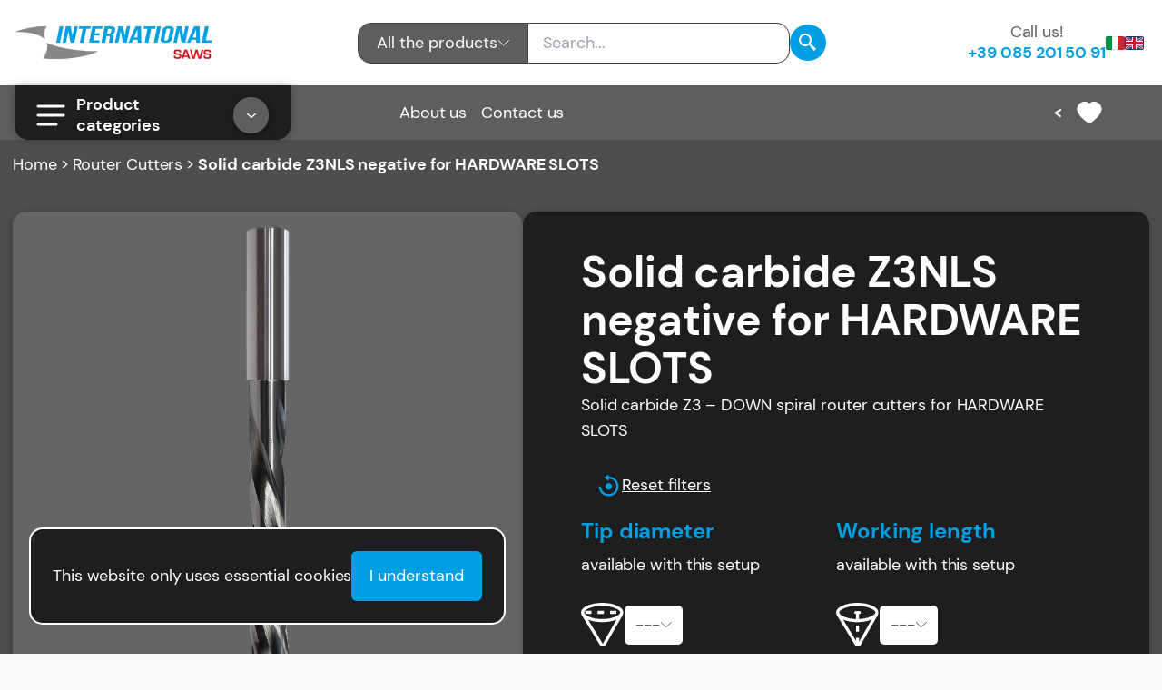

--- FILE ---
content_type: text/html; charset=utf-8
request_url: https://internationalsaws.it/en/router-cutters/fresa-a-taglienti-elicoidali-negativi-in-hw-integrale-per-sedi-serrature/
body_size: 47470
content:
<!DOCTYPE html><html><head><meta charSet="utf-8"/><meta http-equiv="x-ua-compatible" content="ie=edge"/><meta name="viewport" content="width=device-width, initial-scale=1, shrink-to-fit=no"/><style data-href="/styles.1bc537a027e6c2f9e6bd.css" data-identity="gatsby-global-css">/*
! tailwindcss v3.0.16 | MIT License | https://tailwindcss.com
*/*,:after,:before{border:0 solid #e5e7eb;box-sizing:border-box}:after,:before{--tw-content:""}html{-webkit-text-size-adjust:100%;font-family:ui-sans-serif,system-ui,-apple-system,BlinkMacSystemFont,Segoe UI,Roboto,Helvetica Neue,Arial,Noto Sans,sans-serif,Apple Color Emoji,Segoe UI Emoji,Segoe UI Symbol,Noto Color Emoji;line-height:1.5;-moz-tab-size:4;-o-tab-size:4;tab-size:4}body{line-height:inherit;margin:0}hr{border-top-width:1px;color:inherit;height:0}abbr:where([title]){-webkit-text-decoration:underline dotted;text-decoration:underline dotted}h1,h2,h3,h4,h5,h6{font-size:inherit;font-weight:inherit}a{color:inherit;text-decoration:inherit}b,strong{font-weight:bolder}code,kbd,pre,samp{font-family:ui-monospace,SFMono-Regular,Menlo,Monaco,Consolas,Liberation Mono,Courier New,monospace;font-size:1em}small{font-size:80%}sub,sup{font-size:75%;line-height:0;position:relative;vertical-align:baseline}sub{bottom:-.25em}sup{top:-.5em}table{border-collapse:collapse;border-color:inherit;text-indent:0}button,input,optgroup,select,textarea{color:inherit;font-family:inherit;font-size:100%;line-height:inherit;margin:0;padding:0}button,select{text-transform:none}[type=button],[type=reset],[type=submit],button{-webkit-appearance:button;background-color:transparent;background-image:none}:-moz-focusring{outline:auto}:-moz-ui-invalid{box-shadow:none}progress{vertical-align:baseline}::-webkit-inner-spin-button,::-webkit-outer-spin-button{height:auto}[type=search]{-webkit-appearance:textfield;outline-offset:-2px}::-webkit-search-decoration{-webkit-appearance:none}::-webkit-file-upload-button{-webkit-appearance:button;font:inherit}summary{display:list-item}blockquote,dd,dl,figure,h1,h2,h3,h4,h5,h6,hr,p,pre{margin:0}fieldset{margin:0}fieldset,legend{padding:0}menu,ol,ul{list-style:none;margin:0;padding:0}textarea{resize:vertical}input::-moz-placeholder,textarea::-moz-placeholder{color:#9ca3af;opacity:1}input:-ms-input-placeholder,textarea:-ms-input-placeholder{color:#9ca3af;opacity:1}input::placeholder,textarea::placeholder{color:#9ca3af;opacity:1}[role=button],button{cursor:pointer}:disabled{cursor:default}audio,canvas,embed,iframe,img,object,svg,video{display:block;vertical-align:middle}img,video{height:auto;max-width:100%}[hidden]{display:none}@font-face{font-family:DM Sans;font-weight:400;src:url(/static/DMSans-Regular-067ebd7ed3c947d82dc4d0fd06d7f067.ttf)}@font-face{font-family:DM Sans;font-weight:700;src:url(/static/DMSans-Bold-da49214b2d88abca155c79246b84d91d.ttf)}body{--tw-text-opacity:1;color:rgb(255 255 255/var(--tw-text-opacity));font-family:DM Sans,sans-serif;font-size:18px;font-style:normal;font-weight:400;letter-spacing:-.005em;line-height:23px}@media (min-width:768px){body{--tw-bg-opacity:1;background-color:rgb(249 250 251/var(--tw-bg-opacity))}}input[type=range]{-webkit-appearance:none;background:transparent;width:100%}input[type=range]:focus{outline:none}input[type=range]::-ms-track{background:transparent;border-color:transparent;color:transparent;cursor:pointer;width:100%}input[type=range]::-webkit-slider-thumb{--tw-bg-opacity:1;-webkit-appearance:none;background-color:rgb(0 159 227/var(--tw-bg-opacity));border-radius:9999px;border-style:none;cursor:pointer;height:18px;margin-top:-6px;position:relative;width:18px;z-index:30}input[type=range]::-moz-range-thumb{--tw-bg-opacity:1;background-color:rgb(0 159 227/var(--tw-bg-opacity));border-radius:9999px;border-style:none;cursor:pointer;height:18px;position:relative;width:18px;z-index:30}input[type=range]::-ms-thumb{--tw-bg-opacity:1;background-color:rgb(0 159 227/var(--tw-bg-opacity));border-radius:9999px;border-style:none;cursor:pointer;height:18px;position:relative;width:18px;z-index:30}*,:after,:before{--tw-translate-x:0;--tw-translate-y:0;--tw-rotate:0;--tw-skew-x:0;--tw-skew-y:0;--tw-scale-x:1;--tw-scale-y:1;--tw-pan-x: ;--tw-pan-y: ;--tw-pinch-zoom: ;--tw-scroll-snap-strictness:proximity;--tw-ordinal: ;--tw-slashed-zero: ;--tw-numeric-figure: ;--tw-numeric-spacing: ;--tw-numeric-fraction: ;--tw-ring-inset: ;--tw-ring-offset-width:0px;--tw-ring-offset-color:#fff;--tw-ring-color:rgb(59 130 246/0.5);--tw-ring-offset-shadow:0 0 #0000;--tw-ring-shadow:0 0 #0000;--tw-shadow:0 0 #0000;--tw-shadow-colored:0 0 #0000;--tw-blur: ;--tw-brightness: ;--tw-contrast: ;--tw-grayscale: ;--tw-hue-rotate: ;--tw-invert: ;--tw-saturate: ;--tw-sepia: ;--tw-drop-shadow: ;--tw-backdrop-blur: ;--tw-backdrop-brightness: ;--tw-backdrop-contrast: ;--tw-backdrop-grayscale: ;--tw-backdrop-hue-rotate: ;--tw-backdrop-invert: ;--tw-backdrop-opacity: ;--tw-backdrop-saturate: ;--tw-backdrop-sepia: }.is-h1{font-size:48px;line-height:53px}.is-h1,.is-h1m{font-weight:700}.is-h1m{font-size:32px;line-height:42px}.is-button{background-color:rgb(0 159 227/var(--tw-bg-opacity))}.is-button,.is-button-ter{--tw-bg-opacity:1;--tw-text-opacity:1;border-radius:.375rem;color:rgb(255 255 255/var(--tw-text-opacity));font-size:18px;font-weight:400;line-height:23px;padding:1rem 1.25rem}.is-button-ter{background-color:rgb(94 94 94/var(--tw-bg-opacity))}.bord-search{--tw-border-opacity:1;border-bottom-width:1px;border-color:rgb(62 62 62/var(--tw-border-opacity));border-right-width:1px;border-top-width:1px}.bord-search:last-of-type{border-bottom-right-radius:15px;border-top-right-radius:15px}.is-h2{font-size:28px;line-height:36px}.is-h2,.is-h3b{font-weight:700}.is-h3b{font-size:24px;line-height:31px}.is-h4{font-size:18px;font-weight:700;line-height:23px}.is-h5{font-size:14px;font-weight:500;line-height:21px}.is-p{font-weight:400}.is-p,.is-pb{font-size:18px;line-height:23px}.is-pb{font-weight:700}.is-border-gray{border-bottom:1px solid #c4c4c4}.is-comm-flex{align-items:center;display:flex;justify-content:space-between}@media (min-width:768px){.is-comm-flex-md{align-items:center;display:flex;justify-content:space-between}}.is-cont{margin-left:auto;margin-right:auto}@media (min-width:768px){.is-cont{padding-left:4rem;padding-right:4rem}}@media (min-width:1536px){.is-cont{width:100%}@media (min-width:640px){.is-cont{max-width:640px}}@media (min-width:768px){.is-cont{max-width:768px}}@media (min-width:1024px){.is-cont{max-width:1024px}}@media (min-width:1280px){.is-cont{max-width:1280px}}@media (min-width:1536px){.is-cont{max-width:1536px}}}.is-arrow-shadow{box-shadow:2px 2px 10px rgba(0,0,0,.34)}.is-menublock{background:#fff;border-radius:0 0 15px 15px;box-shadow:0 0 10px rgba(0,0,0,.25)}.is-submenu{background:url([data-uri]) no-repeat 100%;background-size:auto 100%;border-radius:0 15px 15px 0;box-shadow:0 0 10px rgba(0,2px,0,.25);height:calc(100% - 60px);left:calc(100% - 16px);top:60px;width:calc(300% + 16px);z-index:-10}.is-bg{background:#fff url([data-uri]) no-repeat 100% 100%}.category-item .subcategory-menu-desk{display:none}.category-item:hover .subcategory-menu-desk{display:flex}.is-card{border-radius:15px}.is-b-card,.is-card{--tw-bg-opacity:1;--tw-shadow:0px 2px 10px rgba(0,0,0,0.25);--tw-shadow-colored:0px 2px 10px var(--tw-shadow-color);background-color:rgb(30 30 30/var(--tw-bg-opacity));box-shadow:var(--tw-ring-offset-shadow,0 0 #0000),var(--tw-ring-shadow,0 0 #0000),var(--tw-shadow)}.is-b-card{border-bottom-left-radius:15px;border-bottom-right-radius:15px}.prose-lg ul{list-style:disc;margin-left:1rem}.pointer-events-none{pointer-events:none}.fixed{position:fixed}.absolute{position:absolute}.relative{position:relative}.sticky{position:-webkit-sticky;position:sticky}.inset-0{bottom:0;left:0;right:0;top:0}.top-0{top:0}.bottom-0{bottom:0}.left-0{left:0}.top-full{top:100%}.right-0{right:0}.right-4{right:1rem}.top-px{top:1px}.top-12{top:3rem}.-left-5{left:-1.25rem}.top-1\/2{top:50%}.-right-5{right:-1.25rem}.z-10{z-index:10}.z-\[10000000\]{z-index:10000000}.z-50{z-index:50}.z-40{z-index:40}.z-30{z-index:30}.z-20{z-index:20}.order-4{order:4}.col-span-2{grid-column:span 2/span 2}.my-20{margin-bottom:5rem;margin-top:5rem}.my-5{margin-bottom:1.25rem;margin-top:1.25rem}.mx-auto{margin-left:auto;margin-right:auto}.my-4{margin-bottom:1rem;margin-top:1rem}.my-8{margin-bottom:2rem;margin-top:2rem}.my-2{margin-bottom:.5rem;margin-top:.5rem}.mx-4{margin-left:1rem;margin-right:1rem}.-mx-2{margin-left:-.5rem;margin-right:-.5rem}.mt-10{margin-top:2.5rem}.mt-6{margin-top:1.5rem}.mb-4{margin-bottom:1rem}.mb-11{margin-bottom:2.75rem}.mt-12{margin-top:3rem}.mb-6{margin-bottom:1.5rem}.mt-3{margin-top:.75rem}.mb-2{margin-bottom:.5rem}.mt-8{margin-top:2rem}.mt-2\.5{margin-top:.625rem}.mt-2{margin-top:.5rem}.mb-3{margin-bottom:.75rem}.mr-1\.5{margin-right:.375rem}.mr-1{margin-right:.25rem}.ml-4{margin-left:1rem}.mr-10{margin-right:2.5rem}.mt-3\.5{margin-top:.875rem}.mt-1{margin-top:.25rem}.mr-2{margin-right:.5rem}.mr-3{margin-right:.75rem}.mt-5{margin-top:1.25rem}.mb-3\.5{margin-bottom:.875rem}.mb-10{margin-bottom:2.5rem}.mt-4{margin-top:1rem}.ml-5{margin-left:1.25rem}.mb-5{margin-bottom:1.25rem}.mb-16{margin-bottom:4rem}.mb-9{margin-bottom:2.25rem}.mr-2\.5{margin-right:.625rem}.mt-7{margin-top:1.75rem}.mt-11{margin-top:2.75rem}.mt-16{margin-top:4rem}.ml-\[-9px\]{margin-left:-9px}.-mt-8{margin-top:-2rem}.-ml-8{margin-left:-2rem}.ml-2{margin-left:.5rem}.-ml-3\.5{margin-left:-.875rem}.-ml-3{margin-left:-.75rem}.ml-1{margin-left:.25rem}.mb-14{margin-bottom:3.5rem}.mb-1{margin-bottom:.25rem}.mb-8{margin-bottom:2rem}.mb-7{margin-bottom:1.75rem}.block{display:block}.inline-block{display:inline-block}.flex{display:flex}.grid{display:grid}.contents{display:contents}.hidden{display:none}.h-7{height:1.75rem}.h-6{height:1.5rem}.h-screen{height:100vh}.h-8{height:2rem}.h-full{height:100%}.h-2{height:.5rem}.h-9{height:2.25rem}.h-10{height:2.5rem}.h-5{height:1.25rem}.h-52{height:13rem}.h-px{height:1px}.h-\[18px\]{height:18px}.max-h-\[500px\]{max-height:500px}.max-h-screen{max-height:100vh}.max-h-0{max-height:0}.max-h-\[250px\]{max-height:250px}.min-h-\[500px\]{min-height:500px}.min-h-screen{min-height:100vh}.min-h-full{min-height:100%}.w-full{width:100%}.w-7{width:1.75rem}.w-6{width:1.5rem}.w-10{width:2.5rem}.w-8{width:2rem}.w-\[18px\]{width:18px}.w-2{width:.5rem}.w-1\/4{width:25%}.w-40{width:10rem}.w-9{width:2.25rem}.w-44{width:11rem}.w-5{width:1.25rem}.w-3{width:.75rem}.w-5\/12{width:41.666667%}.w-14{width:3.5rem}.w-1\/3{width:33.333333%}.w-20{width:5rem}.w-screen{width:100vw}.w-12{width:3rem}.max-w-prose{max-width:65ch}.max-w-\[200px\]{max-width:200px}.max-w-md{max-width:28rem}.max-w-full{max-width:100%}.flex-auto{flex:1 1 auto}.flex-1{flex:1 1 0%}.flex-none{flex:none}.flex-shrink-0{flex-shrink:0}.flex-grow,.flex-grow-1{flex-grow:1}.translate-y-1{--tw-translate-y:0.25rem}.translate-y-0,.translate-y-1{transform:translate(var(--tw-translate-x),var(--tw-translate-y)) rotate(var(--tw-rotate)) skewX(var(--tw-skew-x)) skewY(var(--tw-skew-y)) scaleX(var(--tw-scale-x)) scaleY(var(--tw-scale-y))}.translate-y-0{--tw-translate-y:0px}.-translate-y-full{--tw-translate-y:-100%}.-rotate-90,.-translate-y-full{transform:translate(var(--tw-translate-x),var(--tw-translate-y)) rotate(var(--tw-rotate)) skewX(var(--tw-skew-x)) skewY(var(--tw-skew-y)) scaleX(var(--tw-scale-x)) scaleY(var(--tw-scale-y))}.-rotate-90{--tw-rotate:-90deg}.rotate-180{--tw-rotate:180deg}.rotate-180,.scale-95{transform:translate(var(--tw-translate-x),var(--tw-translate-y)) rotate(var(--tw-rotate)) skewX(var(--tw-skew-x)) skewY(var(--tw-skew-y)) scaleX(var(--tw-scale-x)) scaleY(var(--tw-scale-y))}.scale-95{--tw-scale-x:.95;--tw-scale-y:.95}.scale-100{--tw-scale-x:1;--tw-scale-y:1}.-scale-x-100,.scale-100{transform:translate(var(--tw-translate-x),var(--tw-translate-y)) rotate(var(--tw-rotate)) skewX(var(--tw-skew-x)) skewY(var(--tw-skew-y)) scaleX(var(--tw-scale-x)) scaleY(var(--tw-scale-y))}.-scale-x-100{--tw-scale-x:-1}.transform{transform:translate(var(--tw-translate-x),var(--tw-translate-y)) rotate(var(--tw-rotate)) skewX(var(--tw-skew-x)) skewY(var(--tw-skew-y)) scaleX(var(--tw-scale-x)) scaleY(var(--tw-scale-y))}.cursor-pointer{cursor:pointer}.cursor-not-allowed{cursor:not-allowed}.resize{resize:both}.list-decimal{list-style-type:decimal}.grid-cols-3{grid-template-columns:repeat(3,minmax(0,1fr))}.grid-cols-1{grid-template-columns:repeat(1,minmax(0,1fr))}.grid-cols-2{grid-template-columns:repeat(2,minmax(0,1fr))}.flex-col{flex-direction:column}.flex-wrap{flex-wrap:wrap}.place-content-center{place-content:center}.content-start{align-content:flex-start}.items-start{align-items:flex-start}.items-end{align-items:flex-end}.items-center{align-items:center}.items-stretch{align-items:stretch}.justify-end{justify-content:flex-end}.justify-center{justify-content:center}.justify-between{justify-content:space-between}.gap-4{gap:1rem}.gap-7{gap:1.75rem}.gap-10{gap:2.5rem}.gap-1{gap:.25rem}.gap-2{gap:.5rem}.gap-3{gap:.75rem}.gap-1\.5{gap:.375rem}.gap-6{gap:1.5rem}.gap-3\.5{gap:.875rem}.gap-8{gap:2rem}.gap-5{gap:1.25rem}.gap-12{gap:3rem}.gap-2\.5{gap:.625rem}.space-x-1>:not([hidden])~:not([hidden]){--tw-space-x-reverse:0;margin-left:calc(.25rem*(1 - var(--tw-space-x-reverse)));margin-right:calc(.25rem*var(--tw-space-x-reverse))}.space-x-2>:not([hidden])~:not([hidden]){--tw-space-x-reverse:0;margin-left:calc(.5rem*(1 - var(--tw-space-x-reverse)));margin-right:calc(.5rem*var(--tw-space-x-reverse))}.self-end{align-self:flex-end}.overflow-auto{overflow:auto}.overflow-hidden{overflow:hidden}.overflow-visible{overflow:visible}.overflow-y-auto{overflow-y:auto}.overflow-x-hidden{overflow-x:hidden}.overflow-y-hidden{overflow-y:hidden}.overflow-y-visible{overflow-y:visible}.overflow-ellipsis{text-overflow:ellipsis}.whitespace-nowrap{white-space:nowrap}.rounded-small{border-radius:5px}.rounded-full{border-radius:9999px}.rounded-is{border-radius:15px}.rounded-isinput{border-radius:12px}.rounded-b-full{border-bottom-left-radius:9999px;border-bottom-right-radius:9999px}.rounded-l-is{border-bottom-left-radius:15px;border-top-left-radius:15px}.rounded-r-is{border-bottom-right-radius:15px}.rounded-r-is,.rounded-t-is{border-top-right-radius:15px}.rounded-t-is{border-top-left-radius:15px}.border-4{border-width:4px}.border{border-width:1px}.border-2{border-width:2px}.border-y{border-bottom-width:1px;border-top-width:1px}.border-b-2{border-bottom-width:2px}.border-t{border-top-width:1px}.border-b{border-bottom-width:1px}.border-t-0{border-top-width:0}.border-r{border-right-width:1px}.border-b-0{border-bottom-width:0}.border-solid{border-style:solid}.border-none{border-style:none}.border-is-blue{--tw-border-opacity:1;border-color:rgb(0 159 227/var(--tw-border-opacity))}.border-gray-200{--tw-border-opacity:1;border-color:rgb(229 231 235/var(--tw-border-opacity))}.border-gray-500{--tw-border-opacity:1;border-color:rgb(107 114 128/var(--tw-border-opacity))}.border-is-bg-gray{--tw-border-opacity:1;border-color:rgb(78 78 78/var(--tw-border-opacity))}.border-white{--tw-border-opacity:1;border-color:rgb(255 255 255/var(--tw-border-opacity))}.border-is-gray{--tw-border-opacity:1;border-color:rgb(62 62 62/var(--tw-border-opacity))}.border-is-range-slider{--tw-border-opacity:1;border-color:rgb(196 196 196/var(--tw-border-opacity))}.border-is-rev-duration{--tw-border-opacity:1;border-color:rgb(128 128 128/var(--tw-border-opacity))}.border-is-search-gray{--tw-border-opacity:1;border-color:rgb(250 250 250/var(--tw-border-opacity))}.border-transparent{border-color:transparent}.bg-is-dark-gray{--tw-bg-opacity:1;background-color:rgb(30 30 30/var(--tw-bg-opacity))}.bg-is-blue{--tw-bg-opacity:1;background-color:rgb(0 159 227/var(--tw-bg-opacity))}.bg-white{--tw-bg-opacity:1;background-color:rgb(255 255 255/var(--tw-bg-opacity))}.bg-\[\#656565\]{--tw-bg-opacity:1;background-color:rgb(101 101 101/var(--tw-bg-opacity))}.bg-black{--tw-bg-opacity:1;background-color:rgb(0 0 0/var(--tw-bg-opacity))}.bg-is-bg-gray{--tw-bg-opacity:1;background-color:rgb(78 78 78/var(--tw-bg-opacity))}.bg-is-red-bright{--tw-bg-opacity:1;background-color:rgb(254 22 22/var(--tw-bg-opacity))}.bg-is-light-gray{--tw-bg-opacity:1;background-color:rgb(94 94 94/var(--tw-bg-opacity))}.bg-is-gray{--tw-bg-opacity:1;background-color:rgb(62 62 62/var(--tw-bg-opacity))}.bg-is-search-gray{--tw-bg-opacity:1;background-color:rgb(250 250 250/var(--tw-bg-opacity))}.bg-is-bg-prodotti{--tw-bg-opacity:1;background-color:rgb(120 120 120/var(--tw-bg-opacity))}.bg-transparent{background-color:transparent}.bg-is-rev{background-color:hsla(0,0%,95%,.14)}.bg-is-range-slider{--tw-bg-opacity:1;background-color:rgb(196 196 196/var(--tw-bg-opacity))}.bg-gray-300{--tw-bg-opacity:1;background-color:rgb(209 213 219/var(--tw-bg-opacity))}.bg-cover{background-size:cover}.bg-right{background-position:100%}.bg-no-repeat{background-repeat:no-repeat}.fill-current{fill:currentColor}.object-cover{-o-object-fit:cover;object-fit:cover}.p-6{padding:1.5rem}.p-4{padding:1rem}.p-1{padding:.25rem}.p-1\.5{padding:.375rem}.p-8{padding:2rem}.p-2\.5{padding:.625rem}.p-2{padding:.5rem}.p-5{padding:1.25rem}.p-3{padding:.75rem}.py-6{padding-bottom:1.5rem;padding-top:1.5rem}.py-1\.5{padding-bottom:.375rem;padding-top:.375rem}.px-2\.5{padding-left:.625rem;padding-right:.625rem}.py-1{padding-bottom:.25rem;padding-top:.25rem}.px-2{padding-left:.5rem;padding-right:.5rem}.py-4{padding-bottom:1rem;padding-top:1rem}.py-3{padding-bottom:.75rem;padding-top:.75rem}.px-7{padding-left:1.75rem;padding-right:1.75rem}.px-4{padding-left:1rem;padding-right:1rem}.px-8{padding-left:2rem;padding-right:2rem}.py-2{padding-bottom:.5rem;padding-top:.5rem}.px-3\.5{padding-left:.875rem;padding-right:.875rem}.px-3{padding-left:.75rem;padding-right:.75rem}.py-3\.5{padding-bottom:.875rem;padding-top:.875rem}.px-20{padding-left:5rem;padding-right:5rem}.py-2\.5{padding-bottom:.625rem;padding-top:.625rem}.py-7{padding-bottom:1.75rem;padding-top:1.75rem}.px-5{padding-left:1.25rem;padding-right:1.25rem}.py-0\.5{padding-bottom:.125rem;padding-top:.125rem}.py-0{padding-bottom:0;padding-top:0}.py-5{padding-bottom:1.25rem;padding-top:1.25rem}.px-6{padding-left:1.5rem;padding-right:1.5rem}.py-11{padding-bottom:2.75rem;padding-top:2.75rem}.pt-14{padding-top:3.5rem}.pt-4{padding-top:1rem}.pr-16{padding-right:4rem}.pb-4{padding-bottom:1rem}.pt-7{padding-top:1.75rem}.pb-7{padding-bottom:1.75rem}.pt-3{padding-top:.75rem}.pl-1{padding-left:.25rem}.pr-3\.5{padding-right:.875rem}.pr-3{padding-right:.75rem}.pl-6{padding-left:1.5rem}.pb-36{padding-bottom:9rem}.pr-4{padding-right:1rem}.pl-14{padding-left:3.5rem}.pl-12{padding-left:3rem}.pl-24{padding-left:6rem}.pl-4{padding-left:1rem}.pr-6{padding-right:1.5rem}.pl-10{padding-left:2.5rem}.pr-14{padding-right:3.5rem}.pb-5{padding-bottom:1.25rem}.pr-7{padding-right:1.75rem}.pb-6{padding-bottom:1.5rem}.text-left{text-align:left}.text-center{text-align:center}.text-right{text-align:right}.align-middle{vertical-align:middle}.text-lg{font-size:1.125rem;line-height:1.75rem}.text-2xl{font-size:1.5rem;line-height:2rem}.text-sm{font-size:.875rem;line-height:1.25rem}.font-bold{font-weight:700}.uppercase{text-transform:uppercase}.capitalize{text-transform:capitalize}.text-white{--tw-text-opacity:1;color:rgb(255 255 255/var(--tw-text-opacity))}.text-is-blue{--tw-text-opacity:1;color:rgb(0 159 227/var(--tw-text-opacity))}.text-is-light-gray{--tw-text-opacity:1;color:rgb(94 94 94/var(--tw-text-opacity))}.text-black{--tw-text-opacity:1;color:rgb(0 0 0/var(--tw-text-opacity))}.text-is-dark-gray{--tw-text-opacity:1;color:rgb(30 30 30/var(--tw-text-opacity))}.text-is-rev-duration{--tw-text-opacity:1;color:rgb(128 128 128/var(--tw-text-opacity))}.text-is-red{--tw-text-opacity:1;color:rgb(227 6 19/var(--tw-text-opacity))}.text-is-range-slider{--tw-text-opacity:1;color:rgb(196 196 196/var(--tw-text-opacity))}.underline{-webkit-text-decoration-line:underline;text-decoration-line:underline}.underline-offset-2{text-underline-offset:2px}.opacity-0{opacity:0}.opacity-100{opacity:1}.opacity-70{opacity:.7}.opacity-60{opacity:.6}.opacity-50{opacity:.5}.shadow-is{--tw-shadow:0px 2px 10px rgba(0,0,0,0.25);--tw-shadow-colored:0px 2px 10px var(--tw-shadow-color)}.shadow-is,.shadow-xl{box-shadow:var(--tw-ring-offset-shadow,0 0 #0000),var(--tw-ring-shadow,0 0 #0000),var(--tw-shadow)}.shadow-xl{--tw-shadow:0 20px 25px -5px rgba(0,0,0,0.1),0 10px 10px -5px rgba(0,0,0,0.04);--tw-shadow-colored:0 20px 25px -5px var(--tw-shadow-color),0 10px 10px -5px var(--tw-shadow-color)}.ring{--tw-ring-offset-shadow:var(--tw-ring-inset) 0 0 0 var(--tw-ring-offset-width) var(--tw-ring-offset-color);--tw-ring-shadow:var(--tw-ring-inset) 0 0 0 calc(3px + var(--tw-ring-offset-width)) var(--tw-ring-color);box-shadow:var(--tw-ring-offset-shadow),var(--tw-ring-shadow),var(--tw-shadow,0 0 #0000)}.filter{filter:var(--tw-blur) var(--tw-brightness) var(--tw-contrast) var(--tw-grayscale) var(--tw-hue-rotate) var(--tw-invert) var(--tw-saturate) var(--tw-sepia) var(--tw-drop-shadow)}.transition-all{transition-duration:.15s;transition-property:all;transition-timing-function:cubic-bezier(.4,0,.2,1)}.transition{transition-duration:.15s;transition-property:color,background-color,border-color,fill,stroke,opacity,box-shadow,transform,filter,-webkit-text-decoration-color,-webkit-backdrop-filter;transition-property:color,background-color,border-color,text-decoration-color,fill,stroke,opacity,box-shadow,transform,filter,backdrop-filter;transition-property:color,background-color,border-color,text-decoration-color,fill,stroke,opacity,box-shadow,transform,filter,backdrop-filter,-webkit-text-decoration-color,-webkit-backdrop-filter;transition-timing-function:cubic-bezier(.4,0,.2,1)}.transition-colors{transition-duration:.15s;transition-property:color,background-color,border-color,fill,stroke,-webkit-text-decoration-color;transition-property:color,background-color,border-color,text-decoration-color,fill,stroke;transition-property:color,background-color,border-color,text-decoration-color,fill,stroke,-webkit-text-decoration-color;transition-timing-function:cubic-bezier(.4,0,.2,1)}.duration-300{transition-duration:.3s}.duration-200{transition-duration:.2s}.duration-500{transition-duration:.5s}.duration-150{transition-duration:.15s}.ease-out{transition-timing-function:cubic-bezier(0,0,.2,1)}.ease-in{transition-timing-function:cubic-bezier(.4,0,1,1)}.first\:border-t-0:first-child{border-top-width:0}.hover\:bg-is-bg-prodotti:hover{--tw-bg-opacity:1;background-color:rgb(120 120 120/var(--tw-bg-opacity))}.hover\:bg-is-gray:hover{--tw-bg-opacity:1;background-color:rgb(62 62 62/var(--tw-bg-opacity))}.hover\:bg-gray-300:hover{--tw-bg-opacity:1;background-color:rgb(209 213 219/var(--tw-bg-opacity))}.hover\:bg-is-light-gray:hover{--tw-bg-opacity:1;background-color:rgb(94 94 94/var(--tw-bg-opacity))}.hover\:underline:hover{-webkit-text-decoration-line:underline;text-decoration-line:underline}.focus\:outline-none:focus{outline:2px solid transparent;outline-offset:2px}.disabled\:cursor-not-allowed:disabled{cursor:not-allowed}.disabled\:bg-is-light-gray:disabled{--tw-bg-opacity:1;background-color:rgb(94 94 94/var(--tw-bg-opacity))}.disabled\:text-is-blue:disabled{--tw-text-opacity:1;color:rgb(0 159 227/var(--tw-text-opacity))}.disabled\:text-is-disabled-gray:disabled{--tw-text-opacity:1;color:rgb(73 73 73/var(--tw-text-opacity))}@media (min-width:640px){.sm\:mb-0{margin-bottom:0}.sm\:flex{display:flex}.sm\:w-is-product-card{width:285px}.sm\:gap-12{gap:3rem}}@media (min-width:768px){.md\:is-h1{font-size:48px;font-weight:700;line-height:53px}.md\:is-button-sec{--tw-bg-opacity:1;--tw-text-opacity:1;background-color:rgb(255 255 255/var(--tw-bg-opacity));border-radius:.375rem;color:rgb(94 94 94/var(--tw-text-opacity));font-size:18px;font-weight:400;line-height:23px;padding-bottom:1rem;padding-left:1.25rem;padding-right:1.25rem;padding-top:1rem}.md\:static{position:static}.md\:bottom-9{bottom:2.25rem}.md\:-right-full{right:-100%}.md\:right-0{right:0}.md\:left-2{left:.5rem}.md\:right-2{right:.5rem}.md\:my-24{margin-bottom:6rem;margin-top:6rem}.md\:mx-auto{margin-left:auto;margin-right:auto}.md\:mb-16{margin-bottom:4rem}.md\:mb-0{margin-bottom:0}.md\:mt-5{margin-top:1.25rem}.md\:mb-6{margin-bottom:1.5rem}.md\:mt-0{margin-top:0}.md\:mt-9{margin-top:2.25rem}.md\:mt-10{margin-top:2.5rem}.md\:mb-12{margin-bottom:3rem}.md\:mt-8{margin-top:2rem}.md\:mt-6{margin-top:1.5rem}.md\:mt-12{margin-top:3rem}.md\:mt-14{margin-top:3.5rem}.md\:mt-16{margin-top:4rem}.md\:ml-0{margin-left:0}.md\:mb-2{margin-bottom:.5rem}.md\:mb-7{margin-bottom:1.75rem}.md\:mb-11{margin-bottom:2.75rem}.md\:block{display:block}.md\:flex{display:flex}.md\:hidden{display:none}.md\:w-auto{width:auto}.md\:w-10\/12{width:83.333333%}.md\:w-16{width:4rem}.md\:w-72{width:18rem}.md\:w-96{width:24rem}.md\:w-1\/3{width:33.333333%}.md\:w-2\/3{width:66.666667%}.md\:w-1\/2{width:50%}.md\:w-1\/4{width:25%}.md\:w-2\/5{width:40%}.md\:flex-1{flex:1 1 0%}.md\:flex-none{flex:none}.md\:flex-auto{flex:1 1 auto}.md\:flex-shrink-0{flex-shrink:0}.md\:flex-grow-2{flex-grow:2}.md\:flex-grow-1{flex-grow:1}.md\:transform-none{transform:none}.md\:grid-cols-3{grid-template-columns:repeat(3,minmax(0,1fr))}.md\:grid-cols-2{grid-template-columns:repeat(2,minmax(0,1fr))}.md\:flex-col{flex-direction:column}.md\:flex-nowrap{flex-wrap:nowrap}.md\:items-start{align-items:flex-start}.md\:items-center{align-items:center}.md\:justify-center{justify-content:center}.md\:gap-12{gap:3rem}.md\:gap-10{gap:2.5rem}.md\:gap-11{gap:2.75rem}.md\:gap-28{gap:7rem}.md\:gap-14{gap:3.5rem}.md\:gap-9{gap:2.25rem}.md\:gap-4{gap:1rem}.md\:gap-3{gap:.75rem}.md\:gap-7{gap:1.75rem}.md\:space-x-8>:not([hidden])~:not([hidden]){--tw-space-x-reverse:0;margin-left:calc(2rem*(1 - var(--tw-space-x-reverse)));margin-right:calc(2rem*var(--tw-space-x-reverse))}.md\:overflow-hidden{overflow:hidden}.md\:rounded-is{border-radius:15px}.md\:rounded-l-is{border-bottom-left-radius:15px;border-top-left-radius:15px}.md\:border{border-width:1px}.md\:border-t{border-top-width:1px}.md\:border-white{--tw-border-opacity:1;border-color:rgb(255 255 255/var(--tw-border-opacity))}.md\:px-8{padding-left:2rem;padding-right:2rem}.md\:py-11{padding-bottom:2.75rem;padding-top:2.75rem}.md\:px-28{padding-left:7rem;padding-right:7rem}.md\:py-5{padding-bottom:1.25rem;padding-top:1.25rem}.md\:px-10{padding-left:2.5rem;padding-right:2.5rem}.md\:py-6{padding-bottom:1.5rem;padding-top:1.5rem}.md\:px-16{padding-left:4rem;padding-right:4rem}.md\:py-9{padding-bottom:2.25rem;padding-top:2.25rem}.md\:py-10{padding-bottom:2.5rem;padding-top:2.5rem}.md\:py-7{padding-bottom:1.75rem;padding-top:1.75rem}.md\:px-0{padding-left:0;padding-right:0}.md\:px-14{padding-left:3.5rem;padding-right:3.5rem}.md\:pl-12{padding-left:3rem}.md\:pt-20{padding-top:5rem}.md\:pb-9{padding-bottom:2.25rem}.md\:pt-11{padding-top:2.75rem}.md\:pb-11{padding-bottom:2.75rem}.md\:pt-5{padding-top:1.25rem}.md\:pt-10{padding-top:2.5rem}.md\:pb-4{padding-bottom:1rem}.md\:pl-11{padding-left:2.75rem}.md\:pr-20{padding-right:5rem}.md\:pt-0{padding-top:0}.md\:pt-14{padding-top:3.5rem}.md\:shadow-is{--tw-shadow:0px 2px 10px rgba(0,0,0,0.25);--tw-shadow-colored:0px 2px 10px var(--tw-shadow-color)}.md\:shadow-is,.md\:shadow-none{box-shadow:var(--tw-ring-offset-shadow,0 0 #0000),var(--tw-ring-shadow,0 0 #0000),var(--tw-shadow)}.md\:shadow-none{--tw-shadow:0 0 #0000;--tw-shadow-colored:0 0 #0000}}@media (min-width:1024px){.lg\:max-w-screen-md{max-width:768px}}@media (min-width:1536px){.\32xl\:-left-14{left:-3.5rem}.\32xl\:-right-14{right:-3.5rem}.\32xl\:border-none{border-style:none}}.leaflet-image-layer,.leaflet-layer,.leaflet-marker-icon,.leaflet-marker-shadow,.leaflet-pane,.leaflet-pane>canvas,.leaflet-pane>svg,.leaflet-tile,.leaflet-tile-container,.leaflet-zoom-box{left:0;position:absolute;top:0}.leaflet-container{overflow:hidden}.leaflet-marker-icon,.leaflet-marker-shadow,.leaflet-tile{-webkit-user-drag:none;-webkit-user-select:none;-moz-user-select:none;-ms-user-select:none;user-select:none}.leaflet-tile::-moz-selection{background:transparent}.leaflet-tile::selection{background:transparent}.leaflet-safari .leaflet-tile{image-rendering:-webkit-optimize-contrast}.leaflet-safari .leaflet-tile-container{height:1600px;-webkit-transform-origin:0 0;width:1600px}.leaflet-marker-icon,.leaflet-marker-shadow{display:block}.leaflet-container .leaflet-marker-pane img,.leaflet-container .leaflet-overlay-pane svg,.leaflet-container .leaflet-shadow-pane img,.leaflet-container .leaflet-tile,.leaflet-container .leaflet-tile-pane img,.leaflet-container img.leaflet-image-layer{max-height:none!important;max-width:none!important}.leaflet-container.leaflet-touch-zoom{touch-action:pan-x pan-y}.leaflet-container.leaflet-touch-drag{touch-action:none;touch-action:pinch-zoom}.leaflet-container.leaflet-touch-drag.leaflet-touch-zoom{touch-action:none}.leaflet-container{-webkit-tap-highlight-color:transparent}.leaflet-container a{-webkit-tap-highlight-color:rgba(51,181,229,.4)}.leaflet-tile{filter:inherit;visibility:hidden}.leaflet-tile-loaded{visibility:inherit}.leaflet-zoom-box{box-sizing:border-box;height:0;width:0;z-index:800}.leaflet-overlay-pane svg{-moz-user-select:none}.leaflet-pane{z-index:400}.leaflet-tile-pane{z-index:200}.leaflet-overlay-pane{z-index:400}.leaflet-shadow-pane{z-index:500}.leaflet-marker-pane{z-index:600}.leaflet-tooltip-pane{z-index:650}.leaflet-popup-pane{z-index:700}.leaflet-map-pane canvas{z-index:100}.leaflet-map-pane svg{z-index:200}.leaflet-vml-shape{height:1px;width:1px}.lvml{behavior:url(#default#VML);display:inline-block;position:absolute}.leaflet-control{pointer-events:visiblePainted;pointer-events:auto;position:relative;z-index:800}.leaflet-bottom,.leaflet-top{pointer-events:none;position:absolute;z-index:1000}.leaflet-top{top:0}.leaflet-right{right:0}.leaflet-bottom{bottom:0}.leaflet-left{left:0}.leaflet-control{clear:both;float:left}.leaflet-right .leaflet-control{float:right}.leaflet-top .leaflet-control{margin-top:10px}.leaflet-bottom .leaflet-control{margin-bottom:10px}.leaflet-left .leaflet-control{margin-left:10px}.leaflet-right .leaflet-control{margin-right:10px}.leaflet-fade-anim .leaflet-tile{will-change:opacity}.leaflet-fade-anim .leaflet-popup{opacity:0;transition:opacity .2s linear}.leaflet-fade-anim .leaflet-map-pane .leaflet-popup{opacity:1}.leaflet-zoom-animated{transform-origin:0 0}.leaflet-zoom-anim .leaflet-zoom-animated{transition:transform .25s cubic-bezier(0,0,.25,1);will-change:transform}.leaflet-pan-anim .leaflet-tile,.leaflet-zoom-anim .leaflet-tile{transition:none}.leaflet-zoom-anim .leaflet-zoom-hide{visibility:hidden}.leaflet-interactive{cursor:pointer}.leaflet-grab{cursor:-webkit-grab;cursor:grab}.leaflet-crosshair,.leaflet-crosshair .leaflet-interactive{cursor:crosshair}.leaflet-control,.leaflet-popup-pane{cursor:auto}.leaflet-dragging .leaflet-grab,.leaflet-dragging .leaflet-grab .leaflet-interactive,.leaflet-dragging .leaflet-marker-draggable{cursor:move;cursor:-webkit-grabbing;cursor:grabbing}.leaflet-image-layer,.leaflet-marker-icon,.leaflet-marker-shadow,.leaflet-pane>svg path,.leaflet-tile-container{pointer-events:none}.leaflet-image-layer.leaflet-interactive,.leaflet-marker-icon.leaflet-interactive,.leaflet-pane>svg path.leaflet-interactive,svg.leaflet-image-layer.leaflet-interactive path{pointer-events:visiblePainted;pointer-events:auto}.leaflet-container{background:#ddd;outline:0}.leaflet-container a{color:#0078a8}.leaflet-container a.leaflet-active{outline:2px solid orange}.leaflet-zoom-box{background:rgba(255,255,255,.5);border:2px dotted #38f}.leaflet-container{font:12px/1.5 Helvetica Neue,Arial,Helvetica,sans-serif}.leaflet-bar{border-radius:4px;box-shadow:0 1px 5px rgba(0,0,0,.65)}.leaflet-bar a,.leaflet-bar a:hover{background-color:#fff;border-bottom:1px solid #ccc;color:#000;display:block;height:26px;line-height:26px;text-align:center;text-decoration:none;width:26px}.leaflet-bar a,.leaflet-control-layers-toggle{background-position:50% 50%;background-repeat:no-repeat;display:block}.leaflet-bar a:hover{background-color:#f4f4f4}.leaflet-bar a:first-child{border-top-left-radius:4px;border-top-right-radius:4px}.leaflet-bar a:last-child{border-bottom:none;border-bottom-left-radius:4px;border-bottom-right-radius:4px}.leaflet-bar a.leaflet-disabled{background-color:#f4f4f4;color:#bbb;cursor:default}.leaflet-touch .leaflet-bar a{height:30px;line-height:30px;width:30px}.leaflet-touch .leaflet-bar a:first-child{border-top-left-radius:2px;border-top-right-radius:2px}.leaflet-touch .leaflet-bar a:last-child{border-bottom-left-radius:2px;border-bottom-right-radius:2px}.leaflet-control-zoom-in,.leaflet-control-zoom-out{font:700 18px Lucida Console,Monaco,monospace;text-indent:1px}.leaflet-touch .leaflet-control-zoom-in,.leaflet-touch .leaflet-control-zoom-out{font-size:22px}.leaflet-control-layers{background:#fff;border-radius:5px;box-shadow:0 1px 5px rgba(0,0,0,.4)}.leaflet-control-layers-toggle{background-image:url([data-uri]);height:36px;width:36px}.leaflet-retina .leaflet-control-layers-toggle{background-image:url([data-uri]);background-size:26px 26px}.leaflet-touch .leaflet-control-layers-toggle{height:44px;width:44px}.leaflet-control-layers-expanded .leaflet-control-layers-toggle,.leaflet-control-layers .leaflet-control-layers-list{display:none}.leaflet-control-layers-expanded .leaflet-control-layers-list{display:block;position:relative}.leaflet-control-layers-expanded{background:#fff;color:#333;padding:6px 10px 6px 6px}.leaflet-control-layers-scrollbar{overflow-x:hidden;overflow-y:scroll;padding-right:5px}.leaflet-control-layers-selector{margin-top:2px;position:relative;top:1px}.leaflet-control-layers label{display:block}.leaflet-control-layers-separator{border-top:1px solid #ddd;height:0;margin:5px -10px 5px -6px}.leaflet-default-icon-path{background-image:url([data-uri])}.leaflet-container .leaflet-control-attribution{background:#fff;background:hsla(0,0%,100%,.7);margin:0}.leaflet-control-attribution,.leaflet-control-scale-line{color:#333;padding:0 5px}.leaflet-control-attribution a{text-decoration:none}.leaflet-control-attribution a:hover{text-decoration:underline}.leaflet-container .leaflet-control-attribution,.leaflet-container .leaflet-control-scale{font-size:11px}.leaflet-left .leaflet-control-scale{margin-left:5px}.leaflet-bottom .leaflet-control-scale{margin-bottom:5px}.leaflet-control-scale-line{background:#fff;background:hsla(0,0%,100%,.5);border:2px solid #777;border-top:none;box-sizing:border-box;font-size:11px;line-height:1.1;overflow:hidden;padding:2px 5px 1px;white-space:nowrap}.leaflet-control-scale-line:not(:first-child){border-bottom:none;border-top:2px solid #777;margin-top:-2px}.leaflet-control-scale-line:not(:first-child):not(:last-child){border-bottom:2px solid #777}.leaflet-touch .leaflet-bar,.leaflet-touch .leaflet-control-attribution,.leaflet-touch .leaflet-control-layers{box-shadow:none}.leaflet-touch .leaflet-bar,.leaflet-touch .leaflet-control-layers{background-clip:padding-box;border:2px solid rgba(0,0,0,.2)}.leaflet-popup{margin-bottom:20px;position:absolute;text-align:center}.leaflet-popup-content-wrapper{border-radius:12px;padding:1px;text-align:left}.leaflet-popup-content{line-height:1.4;margin:13px 19px}.leaflet-popup-content p{margin:18px 0}.leaflet-popup-tip-container{height:20px;left:50%;margin-left:-20px;overflow:hidden;pointer-events:none;position:absolute;width:40px}.leaflet-popup-tip{height:17px;margin:-10px auto 0;padding:1px;transform:rotate(45deg);width:17px}.leaflet-popup-content-wrapper,.leaflet-popup-tip{background:#fff;box-shadow:0 3px 14px rgba(0,0,0,.4);color:#333}.leaflet-container a.leaflet-popup-close-button{background:transparent;border:none;color:#c3c3c3;font:16px/14px Tahoma,Verdana,sans-serif;font-weight:700;height:14px;padding:4px 4px 0 0;position:absolute;right:0;text-align:center;text-decoration:none;top:0;width:18px}.leaflet-container a.leaflet-popup-close-button:hover{color:#999}.leaflet-popup-scrolled{border-bottom:1px solid #ddd;border-top:1px solid #ddd;overflow:auto}.leaflet-oldie .leaflet-popup-content-wrapper{-ms-zoom:1}.leaflet-oldie .leaflet-popup-tip{-ms-filter:"progid:DXImageTransform.Microsoft.Matrix(M11=0.70710678, M12=0.70710678, M21=-0.70710678, M22=0.70710678)";filter:progid:DXImageTransform.Microsoft.Matrix(M11=0.70710678,M12=0.70710678,M21=-0.70710678,M22=0.70710678);margin:0 auto;width:24px}.leaflet-oldie .leaflet-popup-tip-container{margin-top:-1px}.leaflet-oldie .leaflet-control-layers,.leaflet-oldie .leaflet-control-zoom,.leaflet-oldie .leaflet-popup-content-wrapper,.leaflet-oldie .leaflet-popup-tip{border:1px solid #999}.leaflet-div-icon{background:#fff;border:1px solid #666}.leaflet-tooltip{background-color:#fff;border:1px solid #fff;border-radius:3px;box-shadow:0 1px 3px rgba(0,0,0,.4);color:#222;padding:6px;pointer-events:none;position:absolute;-webkit-user-select:none;-moz-user-select:none;-ms-user-select:none;user-select:none;white-space:nowrap}.leaflet-tooltip.leaflet-clickable{cursor:pointer;pointer-events:auto}.leaflet-tooltip-bottom:before,.leaflet-tooltip-left:before,.leaflet-tooltip-right:before,.leaflet-tooltip-top:before{background:transparent;border:6px solid transparent;content:"";pointer-events:none;position:absolute}.leaflet-tooltip-bottom{margin-top:6px}.leaflet-tooltip-top{margin-top:-6px}.leaflet-tooltip-bottom:before,.leaflet-tooltip-top:before{left:50%;margin-left:-6px}.leaflet-tooltip-top:before{border-top-color:#fff;bottom:0;margin-bottom:-12px}.leaflet-tooltip-bottom:before{border-bottom-color:#fff;margin-left:-6px;margin-top:-12px;top:0}.leaflet-tooltip-left{margin-left:-6px}.leaflet-tooltip-right{margin-left:6px}.leaflet-tooltip-left:before,.leaflet-tooltip-right:before{margin-top:-6px;top:50%}.leaflet-tooltip-left:before{border-left-color:#fff;margin-right:-12px;right:0}.leaflet-tooltip-right:before{border-right-color:#fff;left:0;margin-left:-12px}</style><meta name="generator" content="Gatsby 3.12.1"/><script>window.dataLayer = window.dataLayer || [];window.dataLayer.push({"platform":"gatsby"}); (function(w,d,s,l,i){w[l]=w[l]||[];w[l].push({'gtm.start': new Date().getTime(),event:'gtm.js'});var f=d.getElementsByTagName(s)[0], j=d.createElement(s),dl=l!='dataLayer'?'&l='+l:'';j.async=true;j.src= 'https://www.googletagmanager.com/gtm.js?id='+i+dl+'';f.parentNode.insertBefore(j,f); })(window,document,'script','dataLayer', 'GTM-5TSBBHC');</script><style>.gatsby-image-wrapper{position:relative;overflow:hidden}.gatsby-image-wrapper img{bottom:0;height:100%;left:0;margin:0;max-width:none;padding:0;position:absolute;right:0;top:0;width:100%;object-fit:cover}.gatsby-image-wrapper [data-main-image]{opacity:0;transform:translateZ(0);transition:opacity .25s linear;will-change:opacity}.gatsby-image-wrapper-constrained{display:inline-block;vertical-align:top}</style><noscript><style>.gatsby-image-wrapper noscript [data-main-image]{opacity:1!important}.gatsby-image-wrapper [data-placeholder-image]{opacity:0!important}</style></noscript><script type="module">const e="undefined"!=typeof HTMLImageElement&&"loading"in HTMLImageElement.prototype;e&&document.body.addEventListener("load",(function(e){if(void 0===e.target.dataset.mainImage)return;if(void 0===e.target.dataset.gatsbyImageSsr)return;const t=e.target;let a=null,n=t;for(;null===a&&n;)void 0!==n.parentNode.dataset.gatsbyImageWrapper&&(a=n.parentNode),n=n.parentNode;const o=a.querySelector("[data-placeholder-image]"),r=new Image;r.src=t.currentSrc,r.decode().catch((()=>{})).then((()=>{t.style.opacity=1,o&&(o.style.opacity=0,o.style.transition="opacity 500ms linear")}))}),!0);</script><title data-react-helmet="true">Solid carbide Z3NLS negative for HARDWARE SLOTS - Solid carbide Z3 – DOWN spiral router cutters for HARDWARE SLOTS | Internationals Saws</title><link data-react-helmet="true" rel="alternate" hreflang="it" href="https://internationalsaws.it/frese/fresa-a-taglienti-elicoidali-negativi-in-hw-integrale-per-sedi-serrature"/><link data-react-helmet="true" rel="alternate" hreflang="en" href="https://internationalsaws.it/en/router-cutters/fresa-a-taglienti-elicoidali-negativi-in-hw-integrale-per-sedi-serrature"/><link data-react-helmet="true" rel="alternate" hreflang="x-default" href="https://internationalsaws.it/frese/fresa-a-taglienti-elicoidali-negativi-in-hw-integrale-per-sedi-serrature"/><link data-react-helmet="true" rel="canonical" href="https://internationalsaws.it/en/router-cutters/fresa-a-taglienti-elicoidali-negativi-in-hw-integrale-per-sedi-serrature"/><meta data-react-helmet="true" name="description" content="Solid carbide Z3NLS negative for HARDWARE SLOTS - Solid carbide Z3 – DOWN spiral router cutters for HARDWARE SLOTS. Discover this product of the category Router Cutters. Contact us for any other info!"/><meta data-react-helmet="true" property="og:title" content="Solid carbide Z3NLS negative for HARDWARE SLOTS - Solid carbide Z3 – DOWN spiral router cutters for HARDWARE SLOTS"/><meta data-react-helmet="true" property="og:description" content="Solid carbide Z3NLS negative for HARDWARE SLOTS - Solid carbide Z3 – DOWN spiral router cutters for HARDWARE SLOTS. Discover this product of the category Router Cutters. Contact us for any other info!"/><meta data-react-helmet="true" property="og:image" content="/static/about-bg-cd8207574744f19e434168ae7798fc3c.jpg"/><link rel="icon" href="/favicon-32x32.png?v=01e4b03551a649d4d0b659d398745262" type="image/png"/><link rel="manifest" href="/manifest.webmanifest" crossorigin="anonymous"/><link rel="apple-touch-icon" sizes="48x48" href="/icons/icon-48x48.png?v=01e4b03551a649d4d0b659d398745262"/><link rel="apple-touch-icon" sizes="72x72" href="/icons/icon-72x72.png?v=01e4b03551a649d4d0b659d398745262"/><link rel="apple-touch-icon" sizes="96x96" href="/icons/icon-96x96.png?v=01e4b03551a649d4d0b659d398745262"/><link rel="apple-touch-icon" sizes="144x144" href="/icons/icon-144x144.png?v=01e4b03551a649d4d0b659d398745262"/><link rel="apple-touch-icon" sizes="192x192" href="/icons/icon-192x192.png?v=01e4b03551a649d4d0b659d398745262"/><link rel="apple-touch-icon" sizes="256x256" href="/icons/icon-256x256.png?v=01e4b03551a649d4d0b659d398745262"/><link rel="apple-touch-icon" sizes="384x384" href="/icons/icon-384x384.png?v=01e4b03551a649d4d0b659d398745262"/><link rel="apple-touch-icon" sizes="512x512" href="/icons/icon-512x512.png?v=01e4b03551a649d4d0b659d398745262"/><link as="script" rel="preload" href="/webpack-runtime-3631573717d83699f824.js"/><link as="script" rel="preload" href="/framework-9c43f3e933aedc8e7711.js"/><link as="script" rel="preload" href="/app-74235d5440ee8a8d8fc9.js"/><link as="script" rel="preload" href="/ed92bd326de585c1e3ffc6a7bfe26d8bd57d056e-e0c5d4d569026f76b6d7.js"/><link as="script" rel="preload" href="/component---src-templates-prodotto-js-716ace249f9a3183194e.js"/><link as="fetch" rel="preload" href="/page-data/en/router-cutters/fresa-a-taglienti-elicoidali-negativi-in-hw-integrale-per-sedi-serrature/page-data.json" crossorigin="anonymous"/><link as="fetch" rel="preload" href="/page-data/sq/d/142027967.json" crossorigin="anonymous"/><link as="fetch" rel="preload" href="/page-data/app-data.json" crossorigin="anonymous"/></head><body><noscript><iframe src="https://www.googletagmanager.com/ns.html?id=GTM-5TSBBHC" height="0" width="0" style="display: none; visibility: hidden" aria-hidden="true"></iframe></noscript><div id="___gatsby"><div style="outline:none" tabindex="-1" id="gatsby-focus-wrapper"><div class="bg-is-bg-gray relative"><header class="sticky top-0 z-50 md:static"><div class="bg-white"><div class="is-cont is-comm-flex items-stretch md:items-center md:py-6 px-3 md:shadow-none shadow-is"><a class="md:hidden  py-5" title="Go to the homepage" href="/en"><div data-gatsby-image-wrapper="" style="width:113px;height:20px" class="gatsby-image-wrapper"><img aria-hidden="true" data-placeholder-image="" style="opacity:1;transition:opacity 500ms linear" decoding="async" src="[data-uri]" alt=""/><picture><source type="image/webp" srcSet="/static/a3132a11142286c4dfcfc38866e91669/c9ed9/logo-is.webp 113w,/static/a3132a11142286c4dfcfc38866e91669/5c2ae/logo-is.webp 226w" sizes="113px"/><img data-gatsby-image-ssr="" layout="fixed" data-main-image="" style="opacity:0" sizes="113px" decoding="async" loading="eager" src="/static/a3132a11142286c4dfcfc38866e91669/cecdb/logo-is.png" srcSet="/static/a3132a11142286c4dfcfc38866e91669/cecdb/logo-is.png 113w,/static/a3132a11142286c4dfcfc38866e91669/ab462/logo-is.png 226w" alt="International Saws"/></picture><noscript><picture><source type="image/webp" srcSet="/static/a3132a11142286c4dfcfc38866e91669/c9ed9/logo-is.webp 113w,/static/a3132a11142286c4dfcfc38866e91669/5c2ae/logo-is.webp 226w" sizes="113px"/><img data-gatsby-image-ssr="" layout="fixed" data-main-image="" style="opacity:0" sizes="113px" decoding="async" loading="eager" src="/static/a3132a11142286c4dfcfc38866e91669/cecdb/logo-is.png" srcSet="/static/a3132a11142286c4dfcfc38866e91669/cecdb/logo-is.png 113w,/static/a3132a11142286c4dfcfc38866e91669/ab462/logo-is.png 226w" alt="International Saws"/></picture></noscript><script type="module">const t="undefined"!=typeof HTMLImageElement&&"loading"in HTMLImageElement.prototype;if(t){const t=document.querySelectorAll("img[data-main-image]");for(let e of t){e.dataset.src&&(e.setAttribute("src",e.dataset.src),e.removeAttribute("data-src")),e.dataset.srcset&&(e.setAttribute("srcset",e.dataset.srcset),e.removeAttribute("data-srcset"));const t=e.parentNode.querySelectorAll("source[data-srcset]");for(let e of t)e.setAttribute("srcset",e.dataset.srcset),e.removeAttribute("data-srcset");e.complete&&(e.style.opacity=1)}}</script></div></a><a class="hidden md:block" title="Go to the homepage" href="/en"><div data-gatsby-image-wrapper="" style="width:226px;height:40px" class="gatsby-image-wrapper"><div aria-hidden="true" data-placeholder-image="" style="opacity:1;transition:opacity 500ms linear;background-color:#080808;width:226px;height:40px;position:relative"></div><picture><source type="image/webp" srcSet="/static/a3132a11142286c4dfcfc38866e91669/5c2ae/logo-is.webp 226w" sizes="226px"/><img data-gatsby-image-ssr="" layout="fixed" data-main-image="" style="opacity:0" sizes="226px" decoding="async" loading="eager" src="/static/a3132a11142286c4dfcfc38866e91669/ab462/logo-is.png" srcSet="/static/a3132a11142286c4dfcfc38866e91669/ab462/logo-is.png 226w" alt="International Saws"/></picture><noscript><picture><source type="image/webp" srcSet="/static/a3132a11142286c4dfcfc38866e91669/5c2ae/logo-is.webp 226w" sizes="226px"/><img data-gatsby-image-ssr="" layout="fixed" data-main-image="" style="opacity:0" sizes="226px" decoding="async" loading="eager" src="/static/a3132a11142286c4dfcfc38866e91669/ab462/logo-is.png" srcSet="/static/a3132a11142286c4dfcfc38866e91669/ab462/logo-is.png 226w" alt="International Saws"/></picture></noscript><script type="module">const t="undefined"!=typeof HTMLImageElement&&"loading"in HTMLImageElement.prototype;if(t){const t=document.querySelectorAll("img[data-main-image]");for(let e of t){e.dataset.src&&(e.setAttribute("src",e.dataset.src),e.removeAttribute("data-src")),e.dataset.srcset&&(e.setAttribute("srcset",e.dataset.srcset),e.removeAttribute("data-srcset"));const t=e.parentNode.querySelectorAll("source[data-srcset]");for(let e of t)e.setAttribute("srcset",e.dataset.srcset),e.removeAttribute("data-srcset");e.complete&&(e.style.opacity=1)}}</script></div></a><div class="items-center gap-3.5 hidden md:flex"><div class="flex items-center overflow-y-visible"><div class="relative"><button class="text-white bg-is-light-gray px-5 py-2.5 is-comm-flex gap-8 rounded-l-is border border-is-gray" style="height:45px" id="headlessui-listbox-button-undefined" type="button" aria-haspopup="true" aria-expanded="false">All the products<img src="[data-uri]" alt=""/></button></div><label class="md:w-72 px-4 text-black border-r border-y border-is-gray rounded-r-is flex items-center relative" style="height:45px"><p class="hidden">Cerca un prodotto</p><input type="text" placeholder="Search..." autoComplete="off" name="search" class="focus:outline-none"/></label></div><div class="rounded-full w-10 h-10 bg-is-blue grid place-content-center cursor-pointer"><img src="[data-uri]" alt="Search products"/></div></div><div class="flex items-center gap-8"><div class="hidden md:flex flex-col items-center"><p class="is-p text-is-light-gray">Call us!</p><p class="is-h4 text-is-blue">+39 085 201 50 91</p></div><div class="flex items-center gap-4 mr-2"><button class="cursor-pointer"><img src="[data-uri]" alt="Cambia lingua italiano"/></button><button class="cursor-pointer"><img src="[data-uri]" alt="Change language to english"/></button></div></div><div class="flex md:hidden items-center gap-3 mr-2"><a href="" title="Call us"><img src="[data-uri]" alt="call us"/></a><div class="self-end"><div class="border-b border-transparent relative z-10 top-px"><div class="h-full" id="headlessui-popover-button-undefined" aria-expanded="false"><div class="border-transparent border border-b-0 p-2.5 rounded-t-is pb-5 transition-colors duration-150 ease-out"><img src="[data-uri]" alt="open search bar"/></div></div></div></div><a href="#menu" title="Open menu"><img src="[data-uri]" alt="open menu"/></a></div></div></div><nav id="menu" class="w-full px-4 transition-all fixed top-0 bg-is-bg-gray text-white z-20 min-h-full md:hidden overflow-y-auto max-h-screen" style="left:100%"><div><div class="is-comm-flex py-3.5 is-border-gray"><h3 class="text-is-blue is-h3b">Menu</h3><a href="" title="close menu" class="mr-2"><img src="[data-uri]" alt="close"/></a></div><div class="is-comm-flex py-4 is-border-gray"><h4 class="is-h4 text-is-blue">Product categories</h4><button class="h-5 w-5 bg-is-dark-gray is-arrow-shadow mr-3 rounded-full flex justify-center items-center transition-all duration-500"><img src="[data-uri]" alt="collapse section" class="transform rotate-180"/></button></div><div class="transition-all overflow-hidden" style="transition-duration:360ms"><div class="is-comm-flex py-4 pl-12 is-border-gray"><a class="is-pb" href="/en/sawblades">Blades</a><button class="h-5 w-5 bg-is-dark-gray is-arrow-shadow mr-3 rounded-full flex justify-center items-center transition-all duration-500"><img src="[data-uri]" alt="expand section" class=""/></button></div><div class="transition-all overflow-hidden duration-450 max-h-0"><div class="py-4 pl-24 is-border-gray"><a class="is-p" href="/en/sawblades/scoring">Scoring</a></div><div class="py-4 pl-24 is-border-gray"><a class="is-p" href="/en/sawblades/portable-sawblade">Saw Blades For Portable Machines</a></div><div class="py-4 pl-24 is-border-gray"><a class="is-p" href="/en/sawblades/multirippping-sawblade">Multi-ripping Sawblades</a></div><div class="py-4 pl-24 is-border-gray"><a class="is-p" href="/en/sawblades/brazed-cutter-joint">Brazed Cutter Joint</a></div><div class="py-4 pl-24 is-border-gray"><a class="is-p" href="/en/sawblades/panel-sizing-sawblade">Panel Sizing Sawblade</a></div><div class="py-4 pl-24 is-border-gray"><a class="is-p" href="/en/sawblades/universal-sawblade">Universal Blades</a></div></div><div class="is-comm-flex py-4 pl-12 is-border-gray"><a class="is-pb" href="/en/disposable-knives">Knives</a><button class="h-5 w-5 bg-is-dark-gray is-arrow-shadow mr-3 rounded-full flex justify-center items-center transition-all duration-500"><img src="[data-uri]" alt="expand section" class=""/></button></div><div class="transition-all overflow-hidden duration-375 max-h-0"><div class="py-4 pl-24 is-border-gray"><a class="is-p" href="/en/disposable-knives/square-spurs">Square Spurs</a></div><div class="py-4 pl-24 is-border-gray"><a class="is-p" href="/en/disposable-knives/disposable-inserts">Disposable Inserts</a></div><div class="py-4 pl-24 is-border-gray"><a class="is-p" href="/en/disposable-knives/grooving-inserts">Grooving Inserts</a></div><div class="py-4 pl-24 is-border-gray"><a class="is-p" href="/en/disposable-knives/planner-knives">Planner Knives</a></div><div class="py-4 pl-24 is-border-gray"><a class="is-p" href="/en/disposable-knives/disposable-knives">Disposable Knives</a></div></div><div class="is-comm-flex py-4 pl-12 is-border-gray"><a class="is-pb" href="/en/drill-bits">Drill Bits</a><button class="h-5 w-5 bg-is-dark-gray is-arrow-shadow mr-3 rounded-full flex justify-center items-center transition-all duration-500"><img src="[data-uri]" alt="expand section" class=""/></button></div><div class="transition-all overflow-hidden duration-450 max-h-0"><div class="py-4 pl-24 is-border-gray"><a class="is-p" href="/en/drill-bits/hinges">Hinges</a></div><div class="py-4 pl-24 is-border-gray"><a class="is-p" href="/en/drill-bits/blind-holes">Blind Holes</a></div><div class="py-4 pl-24 is-border-gray"><a class="is-p" href="/en/drill-bits/through-holes">Through Holes</a></div><div class="py-4 pl-24 is-border-gray"><a class="is-p" href="/en/drill-bits/countersinks">Countersink Bits</a></div><div class="py-4 pl-24 is-border-gray"><a class="is-p" href="/en/drill-bits/dowel-drills-with-countersink">Countersink Drill Bits</a></div><div class="py-4 pl-24 is-border-gray"><a class="is-p" href="/en/drill-bits/twist-drill">Solid Carbide Twist Drills</a></div></div><div class="is-comm-flex py-4 pl-12 is-border-gray"><a class="is-pb" href="/en/router-cutters">Router Cutters</a><button class="h-5 w-5 bg-is-dark-gray is-arrow-shadow mr-3 rounded-full flex justify-center items-center transition-all duration-500"><img src="[data-uri]" alt="expand section" class=""/></button></div><div class="transition-all overflow-hidden duration-300 max-h-0"><div class="py-4 pl-24 is-border-gray"><a class="is-p" href="/en/router-cutters/updown">Up and Down</a></div><div class="py-4 pl-24 is-border-gray"><a class="is-p" href="/en/router-cutters/z2">Z2</a></div><div class="py-4 pl-24 is-border-gray"><a class="is-p" href="/en/router-cutters/z3">Z3</a></div><div class="py-4 pl-24 is-border-gray"><a class="is-p" href="/en/router-cutters/hardware-slots">Hardware Slots</a></div></div><div class="is-comm-flex py-4 pl-12 is-border-gray"><a class="is-pb" href="/en/accessories">Accessories</a><button class="h-5 w-5 bg-is-dark-gray is-arrow-shadow mr-3 rounded-full flex justify-center items-center transition-all duration-500"><img src="[data-uri]" alt="expand section" class=""/></button></div><div class="transition-all overflow-hidden duration-150 max-h-0"><div class="py-4 pl-24 is-border-gray"><a class="is-p" href="/en/accessories/chucks">Chuck</a></div><div class="py-4 pl-24 is-border-gray"><a class="is-p" href="/en/accessories/collets">Collets</a></div></div><div class="is-comm-flex py-4 pl-12 is-border-gray"><a class="is-pb" href="/en/sharpening-services">Sharpening Services</a></div></div><div class="py-4 is-border-gray"><a href="/en/about-us"><h4 class="is-h4 text-is-blue">About us</h4></a></div><div class="py-4 is-border-gray"><a href="/en/contact-us"><h4 class="is-h4 text-is-blue">Contact us</h4></a></div></div></nav><div class="bg-is-light-gray hidden md:block"><div class="is-cont relative is-comm-flex py-3.5"><div class="flex-none w-1/4"></div><ul class="px-20 flex-grow flex gap-4 text-white is-p"><li><a class="hover:bg-is-bg-prodotti rounded-small px-2 py-1" href="/en/about-us">About us</a></li><li><a class="hover:bg-is-bg-prodotti rounded-small px-2 py-1" href="/en/contact-us">Contact us</a></li></ul><button class="is-comm-flex"><img src="[data-uri]" class="pr-3.5 text-white fill-current" alt=""/><div class="w-8 relative"><img src="[data-uri]" alt="preferiti" class="w-full"/></div></button><div class="absolute top-0 left-0 w-1/4" style="z-index:100000"><div class="transition-all duration-500 overflow-y-hidden is-menublock bg-is-dark-gray ml-4" style="max-height:60px"><div class="py-2.5 is-comm-flex pl-6 pr-3"><img src="[data-uri]" alt=""/><h4 class="is-h4 flex-grow px-3 text-white">Product categories</h4><button class="h-10 w-10 bg-is-light-gray is-arrow-shadow mr-3 rounded-full flex justify-center items-center transition-all duration-500"><img src="[data-uri]" alt="expand section" class="w-3"/></button></div><ul class="is-bg py-3.5 pb-36 bg-is-dark-gray text-white"><li class="py-3.5 pl-6 pr-4 is-comm-flex hover:bg-is-gray category-item"><a class="is-p" href="/en/sawblades">Blades</a><button class="h-5 w-5 bg-is-light-gray is-arrow-shadow mr-3 rounded-full flex justify-center items-center transition-all duration-500"><img src="[data-uri]" alt="expand section" class="transform -rotate-90"/></button><div class="absolute is-submenu bg-is-gray subcategory-menu-desk flex-col flex-wrap items-start py-7 pl-14 content-start"><div class="pb-4 mr-10 w-40" style="max-width:30%"><a class="is-p text-is-blue hover:underline" href="/en/sawblades/scoring">Scoring</a><ul class="is-h5 mt-3.5"><li class="mt-1"><a class="hover:underline" href="/en/sawblades/lama-incisore-in1a">Conical scoring IN1A</a></li><li class="mt-1"><a class="hover:underline" href="/en/sawblades/lama-incisore-in2a">Adjustable scoring IN2A</a></li><li class="mt-1"><a class="hover:underline" href="/en/sawblades/lama-incisore-in3a">Scoring IN3A</a></li><li class="mt-1"><a class="hover:underline" href="/en/sawblades/lama-incisore-in4a">Scoring IN4A</a></li><li class="mt-1"><a class="hover:underline" href="/en/sawblades/lama-incisore-in5a">Scoring IN5A</a></li></ul></div><div class="pb-4 mr-10 w-40" style="max-width:30%"><a class="is-p text-is-blue hover:underline" href="/en/sawblades/portable-sawblade">Saw Blades For Portable Machines</a><ul class="is-h5 mt-3.5"></ul></div><div class="pb-4 mr-10 w-40" style="max-width:30%"><a class="is-p text-is-blue hover:underline" href="/en/sawblades/multirippping-sawblade">Multi-ripping Sawblades</a><ul class="is-h5 mt-3.5"><li class="mt-1"><a class="hover:underline" href="/en/sawblades/lama-per-multilama-mu01">Multiripping saw blade MU01</a></li><li class="mt-1"><a class="hover:underline" href="/en/sawblades/lama-per-multilama-mu03">Multiripping saw blade MU03</a></li><li class="mt-1"><a class="hover:underline" href="/en/sawblades/lama-per-multilama-mu04">Multiripping saw blade MU04</a></li><li class="mt-1"><a class="hover:underline" href="/en/sawblades/lama-per-multilama-mu05">Multiripping saw blade MU05</a></li><li class="mt-1"><a class="hover:underline" href="/en/sawblades/lama-per-multilama-mu06">Multiripping saw blade MU06</a></li></ul></div><div class="pb-4 mr-10 w-40" style="max-width:30%"><a class="is-p text-is-blue hover:underline" href="/en/sawblades/brazed-cutter-joint">Brazed Cutter Joint</a><ul class="is-h5 mt-3.5"></ul></div><div class="pb-4 mr-10 w-40" style="max-width:30%"><a class="is-p text-is-blue hover:underline" href="/en/sawblades/panel-sizing-sawblade">Panel Sizing Sawblade</a><ul class="is-h5 mt-3.5"><li class="mt-1"><a class="hover:underline" href="/en/sawblades/lama-per-macchine-sezionatrici-sezb">Panel Sizing Saw blades SEZB</a></li></ul></div><div class="pb-4 mr-10 w-40" style="max-width:30%"><a class="is-p text-is-blue hover:underline" href="/en/sawblades/universal-sawblade">Universal Blades</a><ul class="is-h5 mt-3.5"><li class="mt-1"><a class="hover:underline" href="/en/sawblades/lama-per-il-taglio-di-legni-massicci-un1c">Saw blade UN1C</a></li><li class="mt-1"><a class="hover:underline" href="/en/sawblades/lama-per-il-taglio-di-legni-massicci-un1d">Saw blade UN1D</a></li><li class="mt-1"><a class="hover:underline" href="/en/sawblades/lama-per-il-taglio-di-legni-massicci-un1h">Saw blade UN1H</a></li><li class="mt-1"><a class="hover:underline" href="/en/sawblades/lama-per-il-taglio-di-cornici-in-legno-massiccio-un1i">Saw blade UN1I</a></li><li class="mt-1"><a class="hover:underline" href="/en/sawblades/lama-per-il-taglio-di-pannelli-in-legno-e-compositi-un2a">Saw blade UN2A</a></li></ul></div></div></li><li class="py-3.5 pl-6 pr-4 is-comm-flex hover:bg-is-gray category-item"><a class="is-p" href="/en/disposable-knives">Knives</a><button class="h-5 w-5 bg-is-light-gray is-arrow-shadow mr-3 rounded-full flex justify-center items-center transition-all duration-500"><img src="[data-uri]" alt="expand section" class="transform -rotate-90"/></button><div class="absolute is-submenu bg-is-gray subcategory-menu-desk flex-col flex-wrap items-start py-7 pl-14 content-start"><div class="pb-4 mr-10 w-40" style="max-width:30%"><a class="is-p text-is-blue hover:underline" href="/en/disposable-knives/square-spurs">Square Spurs</a><ul class="is-h5 mt-3.5"><li class="mt-1"><a class="hover:underline" href="/en/disposable-knives/rasanti-triangolari-raggiati-ra30">SPURS RA30</a></li><li class="mt-1"><a class="hover:underline" href="/en/disposable-knives/rasanti-triangolari-ra20">SPURS RA20</a></li><li class="mt-1"><a class="hover:underline" href="/en/disposable-knives/rasanti-ra42">Spurs RA42</a></li><li class="mt-1"><a class="hover:underline" href="/en/disposable-knives/rasanti-ra10">Spurs RA10</a></li></ul></div><div class="pb-4 mr-10 w-40" style="max-width:30%"><a class="is-p text-is-blue hover:underline" href="/en/disposable-knives/disposable-inserts">Disposable Inserts</a><ul class="is-h5 mt-3.5"><li class="mt-1"><a class="hover:underline" href="/en/disposable-knives/inserti-raggiatori-in-hw-assiali-inra">Inserts INRA H20S</a></li><li class="mt-1"><a class="hover:underline" href="/en/disposable-knives/inserti-smussatosi-in-hw-a-45-assiali-in45">Inserts IN45</a></li></ul></div><div class="pb-4 mr-10 w-40" style="max-width:30%"><a class="is-p text-is-blue hover:underline" href="/en/disposable-knives/grooving-inserts">Grooving Inserts</a><ul class="is-h5 mt-3.5"><li class="mt-1"><a class="hover:underline" href="/en/disposable-knives/coltelli-in-hw-per-incastri-ci30">Disposable knives CI30</a></li></ul></div><div class="pb-4 mr-10 w-40" style="max-width:30%"><a class="is-p text-is-blue hover:underline" href="/en/disposable-knives/planner-knives">Planner Knives</a><ul class="is-h5 mt-3.5"><li class="mt-1"><a class="hover:underline" href="/en/disposable-knives/coltelli-pialla-cpsthm">Planning knives Tersa HW</a></li><li class="mt-1"><a class="hover:underline" href="/en/disposable-knives/coltelli-pialla-cpst">Planning knives Tersa HSS</a></li><li class="mt-1"><a class="hover:underline" href="/en/disposable-knives/coltelli-pialla-cphm">Planning knives CPHM</a></li><li class="mt-1"><a class="hover:underline" href="/en/disposable-knives/coltelli-pialla-cp18">Planning knives CP18</a></li><li class="mt-1"><a class="hover:underline" href="/en/disposable-knives/coltelli-pialla-cp13">Planning knives CP13</a></li></ul></div><div class="pb-4 mr-10 w-40" style="max-width:30%"><a class="is-p text-is-blue hover:underline" href="/en/disposable-knives/disposable-knives">Disposable Knives</a><ul class="is-h5 mt-3.5"><li class="mt-1"><a class="hover:underline" href="/en/disposable-knives/coltelli-reversibili-a-botte-in-hw-40-co81">Disposable knives CO81</a></li><li class="mt-1"><a class="hover:underline" href="/en/disposable-knives/coltelli-reversibili-a-botte-40-in-hw-co71">Disposable knives CO71</a></li><li class="mt-1"><a class="hover:underline" href="/en/disposable-knives/coltelli-reversibili-in-hw-co60">Disposable knives CO60</a></li><li class="mt-1"><a class="hover:underline" href="/en/disposable-knives/coltelli-reversibili-in-hw-co22">Disposable knives CO22</a></li><li class="mt-1"><a class="hover:underline" href="/en/disposable-knives/coltelli-reversibili-in-hw-co20">Disposable knives CO20</a></li></ul></div></div></li><li class="py-3.5 pl-6 pr-4 is-comm-flex hover:bg-is-gray category-item"><a class="is-p" href="/en/drill-bits">Drill Bits</a><button class="h-5 w-5 bg-is-light-gray is-arrow-shadow mr-3 rounded-full flex justify-center items-center transition-all duration-500"><img src="[data-uri]" alt="expand section" class="transform -rotate-90"/></button><div class="absolute is-submenu bg-is-gray subcategory-menu-desk flex-col flex-wrap items-start py-7 pl-14 content-start"><div class="pb-4 mr-10 w-40" style="max-width:30%"><a class="is-p text-is-blue hover:underline" href="/en/drill-bits/hinges">Hinges</a><ul class="is-h5 mt-3.5"><li class="mt-1"><a class="hover:underline" href="/en/drill-bits/punte-per-cerniere-ad-attacco-rapido-hw-417-469">Hinge boring bits 417-469</a></li></ul></div><div class="pb-4 mr-10 w-40" style="max-width:30%"><a class="is-p text-is-blue hover:underline" href="/en/drill-bits/blind-holes">Blind Holes</a><ul class="is-h5 mt-3.5"><li class="mt-1"><a class="hover:underline" href="/en/drill-bits/punte-foratrici-fori-ciechi-hw-micrograno-410M-411M">Dowel drills - 410M-414M</a></li><li class="mt-1"><a class="hover:underline" href="/en/drill-bits/punte-foratrici-fori-ciechi-hw-integrali-410I-411I">Solid carbide dowel drill 410I-411I</a></li><li class="mt-1"><a class="hover:underline" href="/en/drill-bits/punte-foratrici-fori-ciechi-2-eliche-hw-410-411">Dowel drills - blind holes HW 410-411</a></li><li class="mt-1"><a class="hover:underline" href="/en/drill-bits/punte-foratrici-fori-ciechi-4-eliche-hw-408-409-472-473">Dowel drills - blind holes HW 408-409-472-473</a></li></ul></div><div class="pb-4 mr-10 w-40" style="max-width:30%"><a class="is-p text-is-blue hover:underline" href="/en/drill-bits/through-holes">Through Holes</a><ul class="is-h5 mt-3.5"><li class="mt-1"><a class="hover:underline" href="/en/drill-bits/punte-foratrici-fori-passanti-HW-micrograno-413M-414M">Dowel drills  413M-414M</a></li><li class="mt-1"><a class="hover:underline" href="/en/drill-bits/punte-foratrici-fori-passanti-hw-integrali-414I">Solid carbide dowel drill 414I </a></li><li class="mt-1"><a class="hover:underline" href="/en/drill-bits/punte-foratrici-fori-passanti-ambidestre-hw-integrali-482">Solid carbide dowel drill 482</a></li><li class="mt-1"><a class="hover:underline" href="/en/drill-bits/punte-foratrici-fori-passanti-2-eliche-hw-413-414-466">Dowel drills - through holes HW 413-414-466</a></li><li class="mt-1"><a class="hover:underline" href="/en/drill-bits/punte-foratrici-fori-passanti-4-eliche-hw-474-475-481">Dowel drills - through holes HW 413-414-466</a></li></ul></div><div class="pb-4 mr-10 w-40" style="max-width:30%"><a class="is-p text-is-blue hover:underline" href="/en/drill-bits/countersinks">Countersink Bits</a><ul class="is-h5 mt-3.5"><li class="mt-1"><a class="hover:underline" href="/en/drill-bits/svasatori-per-punte-elicoidali-con-2-gole-hw">Countersinks HW-415</a></li><li class="mt-1"><a class="hover:underline" href="/en/drill-bits/svasatori-per-punte-elicoidali-con-4-gole-hw-416">Countersinks HW - 416</a></li></ul></div><div class="pb-4 mr-10 w-40" style="max-width:30%"><a class="is-p text-is-blue hover:underline" href="/en/drill-bits/dowel-drills-with-countersink">Countersink Drill Bits</a><ul class="is-h5 mt-3.5"><li class="mt-1"><a class="hover:underline" href="/en/drill-bits/punte-foro-cieco-con-svasatore-hw-476-477">Dowel drills with countersink HW - 476-477</a></li><li class="mt-1"><a class="hover:underline" href="/en/drill-bits/punte-foro-passante-con-svasatore-hw-478">Dowel drills with countersink HW - 478</a></li></ul></div><div class="pb-4 mr-10 w-40" style="max-width:30%"><a class="is-p text-is-blue hover:underline" href="/en/drill-bits/twist-drill">Solid Carbide Twist Drills</a><ul class="is-h5 mt-3.5"><li class="mt-1"><a class="hover:underline" href="/en/drill-bits/punte-elicoidali-fori-passanti-120-hw-integrali-463">Twist drills 120° - 463</a></li><li class="mt-1"><a class="hover:underline" href="/en/drill-bits/punte-elicoidali-fori-passanti-60-hw-integrali-463">Twist drills 60° - 463</a></li></ul></div></div></li><li class="py-3.5 pl-6 pr-4 is-comm-flex hover:bg-is-gray category-item"><a class="is-p" href="/en/router-cutters">Router Cutters</a><button class="h-5 w-5 bg-is-light-gray is-arrow-shadow mr-3 rounded-full flex justify-center items-center transition-all duration-500"><img src="[data-uri]" alt="expand section" class="transform -rotate-90"/></button><div class="absolute is-submenu bg-is-gray subcategory-menu-desk flex-col flex-wrap items-start py-7 pl-14 content-start"><div class="pb-4 mr-10 w-40" style="max-width:45%"><a class="is-p text-is-blue hover:underline" href="/en/router-cutters/updown">Up and Down</a><ul class="is-h5 mt-3.5"><li class="mt-1"><a class="hover:underline" href="/en/router-cutters/fresa-a-taglienti-elicoidali-in-hw-integrale-z3---elica-positiva-e-negativa-per-legno">Solid carbide Z3UD UP &amp; DOWN for wood</a></li><li class="mt-1"><a class="hover:underline" href="/en/router-cutters/fresa-a-taglienti-elicoidali-in-hw-integrale-z2--elica-positiva-e-negativa-per-legno">Solid carbide Z2UD UP &amp; DOWN  for wood</a></li></ul></div><div class="pb-4 mr-10 w-40" style="max-width:45%"><a class="is-p text-is-blue hover:underline" href="/en/router-cutters/z2">Z2</a><ul class="is-h5 mt-3.5"><li class="mt-1"><a class="hover:underline" href="/en/router-cutters/fresa-a-taglienti-elicoidali-negativi-z2-in-hw-integrale-per-legno">Solid carbide Z2NL negative for wood</a></li><li class="mt-1"><a class="hover:underline" href="/en/router-cutters/fresa-a-taglienti-elicoidali-positivi-z2-in-hw-integrale-per-legno">Solid carbide Z2PL positive for wood </a></li></ul></div><div class="pb-4 mr-10 w-40" style="max-width:45%"><a class="is-p text-is-blue hover:underline" href="/en/router-cutters/z3">Z3</a><ul class="is-h5 mt-3.5"><li class="mt-1"><a class="hover:underline" href="/en/router-cutters/fresa-a-taglienti-elicoidali-negativi-in-hw-integrale-z3-con-rompitruciolo-per-legno">Solid carbide Z3NR negative for wood with chip breaker</a></li><li class="mt-1"><a class="hover:underline" href="/en/router-cutters/fresa-a-taglienti-elicoidali-positivi-in-hw-integrale-z3-con-rompitruciolo-per-legno">Solid carbide Z3PR positive for wood with chip breaker</a></li><li class="mt-1"><a class="hover:underline" href="/en/router-cutters/fresa-a-taglienti-elicoidali-negativi-z3-in-hw-integrale-per-legno">Solid carbide Z3NL negative for wood</a></li><li class="mt-1"><a class="hover:underline" href="/en/router-cutters/fresa-a-taglienti-elicoidali-positivi-z3-in-hw-integrale-per-legno">Solid carbide Z3PL positive for wood</a></li></ul></div><div class="pb-4 mr-10 w-40" style="max-width:45%"><a class="is-p text-is-blue hover:underline" href="/en/router-cutters/hardware-slots">Hardware Slots</a><ul class="is-h5 mt-3.5"><li class="mt-1"><a class="hover:underline" href="/en/router-cutters/fresa-a-taglienti-elicoidali-in-hw-z3-elica-negativa-con-rompitruciolo-per-sedi-serrature">Solid carbide Z3NRS</a></li><li class="mt-1"><a class="hover:underline" href="/en/router-cutters/fresa-a-taglienti-elicoidali-positivi-in-hw-integrale-con-rompitruciolo-per-sedi-serrature">Solid carbide Z3PRS</a></li><li class="mt-1"><a aria-current="page" class="hover:underline" href="/en/router-cutters/fresa-a-taglienti-elicoidali-negativi-in-hw-integrale-per-sedi-serrature">Solid carbide Z3NLS negative for HARDWARE SLOTS</a></li><li class="mt-1"><a class="hover:underline" href="/en/router-cutters/fresa-a-taglienti-elicoidali-positivi-in-hw-integrale-per-sedi-serrature">Solid carbide Z3PLS positive for HARDWARE SLOTS</a></li></ul></div></div></li><li class="py-3.5 pl-6 pr-4 is-comm-flex hover:bg-is-gray category-item"><a class="is-p" href="/en/accessories">Accessories</a><button class="h-5 w-5 bg-is-light-gray is-arrow-shadow mr-3 rounded-full flex justify-center items-center transition-all duration-500"><img src="[data-uri]" alt="expand section" class="transform -rotate-90"/></button><div class="absolute is-submenu bg-is-gray subcategory-menu-desk flex-col flex-wrap items-start py-7 pl-14 content-start"><div class="pb-4 mr-10 w-40" style="max-width:90%"><a class="is-p text-is-blue hover:underline" href="/en/accessories/chucks">Chuck</a><ul class="is-h5 mt-3.5"><li class="mt-1"><a class="hover:underline" href="/en/accessories/mandrini-hsk-senza-cuscinetto">Chucks HK63</a></li><li class="mt-1"><a class="hover:underline" href="/en/accessories/mandrini-iso30">Chucks IS30</a></li><li class="mt-1"><a class="hover:underline" href="/en/accessories/tirante">Retaining stud TI200-TI201-TI202</a></li><li class="mt-1"><a class="hover:underline" href="/en/accessories/ghiera-per-mandrino">Clamping nuts ER</a></li><li class="mt-1"><a class="hover:underline" href="/en/accessories/mandrini-per-punte-ad-attacco-rapido-per-foratrici-401">Adaptors 401</a></li></ul></div><div class="pb-4 mr-10 w-40" style="max-width:90%"><a class="is-p text-is-blue hover:underline" href="/en/accessories/collets">Collets</a><ul class="is-h5 mt-3.5"><li class="mt-1"><a class="hover:underline" href="/en/accessories/pinze-elastiche-din6499-er16">ER16 collets</a></li><li class="mt-1"><a class="hover:underline" href="/en/accessories/pinze-elastiche-din6499-er20">ER20 collets</a></li><li class="mt-1"><a class="hover:underline" href="/en/accessories/pinze-elastiche-din6499-er25">ER25 collets</a></li><li class="mt-1"><a class="hover:underline" href="/en/accessories/pinze-elastiche-din6499-er32">ER32 collets</a></li><li class="mt-1"><a class="hover:underline" href="/en/accessories/pinze-elastiche-din6499-er40">ER40 collets</a></li></ul></div></div></li><li class="py-3.5 pl-6 pr-4 is-comm-flex hover:bg-is-gray category-item"><a class="is-p" href="/en/sharpening-services">Sharpening Services</a></li></ul></div></div></div></div></header><button class="flex justify-center items-center shadow-is rounded-b-full bg-is-dark-gray md:hidden fixed top-full z-30" style="right:14px;width:45px;height:65px;top:60px"><div class="relative w-7"><img src="[data-uri]" alt="wishlist" class="w-full"/></div></button><div class="overflow-x-hidden"><main class="is-cont px-3.5"><div class="text-white is-p flex flex-wrap py-4 space-x-1 md:mb-6 pr-16"><div class="hover:underline underline-offset-2"><a href="/en">Home</a></div><p>&gt;</p><div class="hover:underline underline-offset-2"><a href="/en/router-cutters">Router Cutters</a></div><p>&gt;</p><div class=""><p class="font-bold">Solid carbide Z3NLS negative for HARDWARE SLOTS</p></div></div><div class="md:flex md:gap-12 md:items-start mb-2"><h1 class="is-h1m md:hidden text-white">Solid carbide Z3NLS negative for HARDWARE SLOTS</h1><h2 class="text-white text-lg md:hidden mb-2">Solid carbide Z3 – DOWN spiral router cutters for HARDWARE SLOTS</h2><div class="md:flex-1 mb-6 md:mb-0"><div class="md:shadow-is md:rounded-is md:overflow-hidden bg-[#656565] p-4 min-h-[500px]"><div class="flex justify-center"><img src="https://a.storyblok.com/f/121848/77x795/e6d6cdc872/z3nls.png" alt="Z3NLS" class="max-h-[500px]"/></div></div></div><div class="shadow-is py-4 px-7 md:py-10 md:px-16 rounded-is bg-is-dark-gray md:flex-1"><h1 class="is-h1 text-white hidden md:block">Solid carbide Z3NLS negative for HARDWARE SLOTS</h1><h2 class="text-white text-lg hidden md:block mb-8">Solid carbide Z3 – DOWN spiral router cutters for HARDWARE SLOTS</h2><button class="cursor-pointer flex gap-4 ml-4 mt-4 mb-5 items-center"><img src="[data-uri]" alt=""/><p class="text-white underline">Reset filters</p></button><div class="grid md:grid-cols-2"><div><h3 class="is-h3b mb-2 md:mb-2 text-is-blue">Tip diameter</h3><p class="mb-7 md:mb-7 is-p text-lg">available with this setup</p><div class="flex gap-5 mb-8 md:mb-11 items-center"><img src="[data-uri]" alt="---" class="w-12"/><div class="relative"><button class="bg-white text-is-light-gray px-3 py-2.5 rounded-small is-comm-flex gap-3" id="headlessui-listbox-button-undefined" type="button" aria-haspopup="true" aria-expanded="false">---<img src="[data-uri]" alt=""/></button></div></div></div><div><h3 class="is-h3b mb-2 md:mb-2 text-is-blue">Working length</h3><p class="mb-7 md:mb-7 is-p text-lg">available with this setup</p><div class="flex gap-5 mb-8 md:mb-11 items-center"><img src="[data-uri]" alt="---" class="w-12"/><div class="relative"><button class="bg-white text-is-light-gray px-3 py-2.5 rounded-small is-comm-flex gap-3" id="headlessui-listbox-button-undefined" type="button" aria-haspopup="true" aria-expanded="false">---<img src="[data-uri]" alt=""/></button></div></div></div></div><div class="is-comm-flex-md"><button class="flex gap-1.5 items-center mb-4 text-white disabled:text-is-disabled-gray disabled:cursor-not-allowed" disabled=""><img src="[data-uri]" alt=""/><span class="is-h4">Add to wishlist</span></button><button class="is-button disabled:bg-is-light-gray disabled:cursor-not-allowed transition-colors" disabled="">Send a request</button></div></div></div></main></div><footer><div class="bg-white"><div class="flex justify-between pb-4 md:pb-9 px-8 pt-7 md:pt-11 is-cont"><a class="md:hidden" href="/en"><div data-gatsby-image-wrapper="" style="width:170px;height:30px" class="gatsby-image-wrapper"><div aria-hidden="true" data-placeholder-image="" style="opacity:1;transition:opacity 500ms linear;background-color:#080808;width:170px;height:30px;position:relative"></div><picture><source type="image/webp" data-srcset="/static/a3132a11142286c4dfcfc38866e91669/fc0c2/logo-is.webp 170w" sizes="170px"/><img data-gatsby-image-ssr="" layout="fixed" data-main-image="" style="opacity:0" sizes="170px" decoding="async" loading="lazy" data-src="/static/a3132a11142286c4dfcfc38866e91669/2b1e9/logo-is.png" data-srcset="/static/a3132a11142286c4dfcfc38866e91669/2b1e9/logo-is.png 170w" alt="International Saws"/></picture><noscript><picture><source type="image/webp" srcSet="/static/a3132a11142286c4dfcfc38866e91669/fc0c2/logo-is.webp 170w" sizes="170px"/><img data-gatsby-image-ssr="" layout="fixed" data-main-image="" style="opacity:0" sizes="170px" decoding="async" loading="lazy" src="/static/a3132a11142286c4dfcfc38866e91669/2b1e9/logo-is.png" srcSet="/static/a3132a11142286c4dfcfc38866e91669/2b1e9/logo-is.png 170w" alt="International Saws"/></picture></noscript><script type="module">const t="undefined"!=typeof HTMLImageElement&&"loading"in HTMLImageElement.prototype;if(t){const t=document.querySelectorAll("img[data-main-image]");for(let e of t){e.dataset.src&&(e.setAttribute("src",e.dataset.src),e.removeAttribute("data-src")),e.dataset.srcset&&(e.setAttribute("srcset",e.dataset.srcset),e.removeAttribute("data-srcset"));const t=e.parentNode.querySelectorAll("source[data-srcset]");for(let e of t)e.setAttribute("srcset",e.dataset.srcset),e.removeAttribute("data-srcset");e.complete&&(e.style.opacity=1)}}</script></div></a><a class="hidden md:block" href="/en"><div data-gatsby-image-wrapper="" style="width:226px;height:40px" class="gatsby-image-wrapper"><img aria-hidden="true" data-placeholder-image="" style="opacity:1;transition:opacity 500ms linear" decoding="async" src="[data-uri]" alt=""/><picture><source type="image/webp" data-srcset="/static/a3132a11142286c4dfcfc38866e91669/5c2ae/logo-is.webp 226w" sizes="226px"/><img data-gatsby-image-ssr="" layout="fixed" data-main-image="" style="opacity:0" sizes="226px" decoding="async" loading="lazy" data-src="/static/a3132a11142286c4dfcfc38866e91669/ab462/logo-is.png" data-srcset="/static/a3132a11142286c4dfcfc38866e91669/ab462/logo-is.png 226w" alt="International Saws"/></picture><noscript><picture><source type="image/webp" srcSet="/static/a3132a11142286c4dfcfc38866e91669/5c2ae/logo-is.webp 226w" sizes="226px"/><img data-gatsby-image-ssr="" layout="fixed" data-main-image="" style="opacity:0" sizes="226px" decoding="async" loading="lazy" src="/static/a3132a11142286c4dfcfc38866e91669/ab462/logo-is.png" srcSet="/static/a3132a11142286c4dfcfc38866e91669/ab462/logo-is.png 226w" alt="International Saws"/></picture></noscript><script type="module">const t="undefined"!=typeof HTMLImageElement&&"loading"in HTMLImageElement.prototype;if(t){const t=document.querySelectorAll("img[data-main-image]");for(let e of t){e.dataset.src&&(e.setAttribute("src",e.dataset.src),e.removeAttribute("data-src")),e.dataset.srcset&&(e.setAttribute("srcset",e.dataset.srcset),e.removeAttribute("data-srcset"));const t=e.parentNode.querySelectorAll("source[data-srcset]");for(let e of t)e.setAttribute("srcset",e.dataset.srcset),e.removeAttribute("data-srcset");e.complete&&(e.style.opacity=1)}}</script></div></a><div class="flex space-x-2 md:space-x-8"><a href="https://wa.me/393339896426" title="contact us on Whatsapp Business"><img src="[data-uri]" alt="Whatsapp contact" class="w-10 md:w-16"/></a><a href="viber://chat?number=%2B393339896426" title="contact us on Viber"><img src="[data-uri]" alt="Viber contact" class="w-10 md:w-16"/></a></div></div></div><div class="bg-is-dark-gray"><div class="grid gap-4 grid-cols-1 md:grid-cols-3 px-8 pb-7 md:pb-11 pt-3 md:pt-5 is-cont text-white"><div><h4 class="is-p text-is-blue mb-3 font-bold col-span-2">International Saws s.r.l.</h4><p>Sede: via Grecia 1 <br/>64026 Roseto degli Abruzzi (TE) <br/>Reg. Imprese e C.F. / P.iva 02156260503</p></div><div><h4 class="is-p text-is-blue mb-3">Menu</h4><nav><ul class="grid grid-cols-2 gap-2"><li><a class="hover:underline" href="/en/sawblades">Blades</a></li><li><a class="hover:underline" href="/en/disposable-knives">Knives</a></li><li><a class="hover:underline" href="/en/drill-bits">Drill Bits</a></li><li><a class="hover:underline" href="/en/router-cutters">Router Cutters</a></li><li><a class="hover:underline" href="/en/accessories">Accessories</a></li><li><a class="hover:underline" href="/en/sharpening-services">Sharpening Services</a></li><li><a class="hover:underline" href="/en/privacy-policy">Privacy Policy</a></li></ul></nav></div><form><label><h4 class="is-p text-is-blue mb-3">Insert your email to receive the catalogue</h4><input type="email" class="block px-4 py-2 text-is-light-gray" placeholder="Email" name="email" required=""/></label><button class="is-button mt-3">Download</button></form></div><div class="flex justify-end is-cont py-4 text-white">Designed by The human side of digital:<!-- --> <a href="https://www.richclicks.co.uk/" target="_blank" class="underline pl-1">RichClicks</a></div></div></footer></div></div><div id="gatsby-announcer" style="position:absolute;top:0;width:1px;height:1px;padding:0;overflow:hidden;clip:rect(0, 0, 0, 0);white-space:nowrap;border:0" aria-live="assertive" aria-atomic="true"></div></div><script id="gatsby-script-loader">/*<![CDATA[*/window.pagePath="/en/router-cutters/fresa-a-taglienti-elicoidali-negativi-in-hw-integrale-per-sedi-serrature";/*]]>*/</script><script id="gatsby-chunk-mapping">/*<![CDATA[*/window.___chunkMapping={"polyfill":["/polyfill-b45d5d11d53527f09d4b.js"],"app":["/app-74235d5440ee8a8d8fc9.js"],"component---cache-caches-gatsby-plugin-offline-app-shell-js":["/component---cache-caches-gatsby-plugin-offline-app-shell-js-7386aeb9e4a634819d7c.js"],"component---src-pages-404-js":["/component---src-pages-404-js-c2cfa4b67bc8556d52cc.js"],"component---src-pages-chi-siamo-js":["/component---src-pages-chi-siamo-js-b106e61263b1e45c76b9.js"],"component---src-pages-contatti-js":["/component---src-pages-contatti-js-0f9f75047e8ba4971af3.js"],"component---src-pages-en-about-us-js":["/component---src-pages-en-about-us-js-2a32a9ad510953edf2dc.js"],"component---src-pages-en-contact-us-js":["/component---src-pages-en-contact-us-js-f0fe975729c12b3ef373.js"],"component---src-pages-en-frozen-treatment-js":["/component---src-pages-en-frozen-treatment-js-b71161d86b813e03e49f.js"],"component---src-pages-en-hard-metal-js":["/component---src-pages-en-hard-metal-js-0de4b51fde073f45ba7a.js"],"component---src-pages-en-index-js":["/component---src-pages-en-index-js-42a86457b522dfb87b34.js"],"component---src-pages-en-our-blades-js":["/component---src-pages-en-our-blades-js-34605369381011708058.js"],"component---src-pages-en-privacy-policy-js":["/component---src-pages-en-privacy-policy-js-8953b81f7605af7b1784.js"],"component---src-pages-en-sharpening-services-js":["/component---src-pages-en-sharpening-services-js-86b8e99098838f4da151.js"],"component---src-pages-index-js":["/component---src-pages-index-js-1536cd722dacdbaf9487.js"],"component---src-pages-le-nostre-lame-js":["/component---src-pages-le-nostre-lame-js-ad2a420739479358b4a8.js"],"component---src-pages-metallo-duro-js":["/component---src-pages-metallo-duro-js-2365b9fa3408ee0e909a.js"],"component---src-pages-privacy-policy-js":["/component---src-pages-privacy-policy-js-d1f5553fcc272a357ea5.js"],"component---src-pages-servizi-di-affilatura-js":["/component---src-pages-servizi-di-affilatura-js-d652d7d667815fa62f01.js"],"component---src-pages-trattamento-frozen-js":["/component---src-pages-trattamento-frozen-js-1cbc6ad56805e9e1d97e.js"],"component---src-templates-categoria-js":["/component---src-templates-categoria-js-4566fee1b7d21e6564fa.js"],"component---src-templates-prodotto-js":["/component---src-templates-prodotto-js-716ace249f9a3183194e.js"],"component---src-templates-sottocategoria-js":["/component---src-templates-sottocategoria-js-e5828cf72fa05ec64d79.js"]};/*]]>*/</script><script src="/polyfill-b45d5d11d53527f09d4b.js" nomodule=""></script><script src="/component---src-templates-prodotto-js-716ace249f9a3183194e.js" async=""></script><script src="/ed92bd326de585c1e3ffc6a7bfe26d8bd57d056e-e0c5d4d569026f76b6d7.js" async=""></script><script src="/app-74235d5440ee8a8d8fc9.js" async=""></script><script src="/framework-9c43f3e933aedc8e7711.js" async=""></script><script src="/webpack-runtime-3631573717d83699f824.js" async=""></script></body></html>

--- FILE ---
content_type: text/css; charset=utf-8
request_url: https://internationalsaws.it/styles.1bc537a027e6c2f9e6bd.css
body_size: -443
content:
/*
! tailwindcss v3.0.16 | MIT License | https://tailwindcss.com
*/*,:after,:before{border:0 solid #e5e7eb;box-sizing:border-box}:after,:before{--tw-content:""}html{-webkit-text-size-adjust:100%;font-family:ui-sans-serif,system-ui,-apple-system,BlinkMacSystemFont,Segoe UI,Roboto,Helvetica Neue,Arial,Noto Sans,sans-serif,Apple Color Emoji,Segoe UI Emoji,Segoe UI Symbol,Noto Color Emoji;line-height:1.5;-moz-tab-size:4;-o-tab-size:4;tab-size:4}body{line-height:inherit;margin:0}hr{border-top-width:1px;color:inherit;height:0}abbr:where([title]){-webkit-text-decoration:underline dotted;text-decoration:underline dotted}h1,h2,h3,h4,h5,h6{font-size:inherit;font-weight:inherit}a{color:inherit;text-decoration:inherit}b,strong{font-weight:bolder}code,kbd,pre,samp{font-family:ui-monospace,SFMono-Regular,Menlo,Monaco,Consolas,Liberation Mono,Courier New,monospace;font-size:1em}small{font-size:80%}sub,sup{font-size:75%;line-height:0;position:relative;vertical-align:baseline}sub{bottom:-.25em}sup{top:-.5em}table{border-collapse:collapse;border-color:inherit;text-indent:0}button,input,optgroup,select,textarea{color:inherit;font-family:inherit;font-size:100%;line-height:inherit;margin:0;padding:0}button,select{text-transform:none}[type=button],[type=reset],[type=submit],button{-webkit-appearance:button;background-color:transparent;background-image:none}:-moz-focusring{outline:auto}:-moz-ui-invalid{box-shadow:none}progress{vertical-align:baseline}::-webkit-inner-spin-button,::-webkit-outer-spin-button{height:auto}[type=search]{-webkit-appearance:textfield;outline-offset:-2px}::-webkit-search-decoration{-webkit-appearance:none}::-webkit-file-upload-button{-webkit-appearance:button;font:inherit}summary{display:list-item}blockquote,dd,dl,figure,h1,h2,h3,h4,h5,h6,hr,p,pre{margin:0}fieldset{margin:0}fieldset,legend{padding:0}menu,ol,ul{list-style:none;margin:0;padding:0}textarea{resize:vertical}input::-moz-placeholder,textarea::-moz-placeholder{color:#9ca3af;opacity:1}input:-ms-input-placeholder,textarea:-ms-input-placeholder{color:#9ca3af;opacity:1}input::placeholder,textarea::placeholder{color:#9ca3af;opacity:1}[role=button],button{cursor:pointer}:disabled{cursor:default}audio,canvas,embed,iframe,img,object,svg,video{display:block;vertical-align:middle}img,video{height:auto;max-width:100%}[hidden]{display:none}@font-face{font-family:DM Sans;font-weight:400;src:url(/static/DMSans-Regular-067ebd7ed3c947d82dc4d0fd06d7f067.ttf)}@font-face{font-family:DM Sans;font-weight:700;src:url(/static/DMSans-Bold-da49214b2d88abca155c79246b84d91d.ttf)}body{--tw-text-opacity:1;color:rgb(255 255 255/var(--tw-text-opacity));font-family:DM Sans,sans-serif;font-size:18px;font-style:normal;font-weight:400;letter-spacing:-.005em;line-height:23px}@media (min-width:768px){body{--tw-bg-opacity:1;background-color:rgb(249 250 251/var(--tw-bg-opacity))}}input[type=range]{-webkit-appearance:none;background:transparent;width:100%}input[type=range]:focus{outline:none}input[type=range]::-ms-track{background:transparent;border-color:transparent;color:transparent;cursor:pointer;width:100%}input[type=range]::-webkit-slider-thumb{--tw-bg-opacity:1;-webkit-appearance:none;background-color:rgb(0 159 227/var(--tw-bg-opacity));border-radius:9999px;border-style:none;cursor:pointer;height:18px;margin-top:-6px;position:relative;width:18px;z-index:30}input[type=range]::-moz-range-thumb{--tw-bg-opacity:1;background-color:rgb(0 159 227/var(--tw-bg-opacity));border-radius:9999px;border-style:none;cursor:pointer;height:18px;position:relative;width:18px;z-index:30}input[type=range]::-ms-thumb{--tw-bg-opacity:1;background-color:rgb(0 159 227/var(--tw-bg-opacity));border-radius:9999px;border-style:none;cursor:pointer;height:18px;position:relative;width:18px;z-index:30}*,:after,:before{--tw-translate-x:0;--tw-translate-y:0;--tw-rotate:0;--tw-skew-x:0;--tw-skew-y:0;--tw-scale-x:1;--tw-scale-y:1;--tw-pan-x: ;--tw-pan-y: ;--tw-pinch-zoom: ;--tw-scroll-snap-strictness:proximity;--tw-ordinal: ;--tw-slashed-zero: ;--tw-numeric-figure: ;--tw-numeric-spacing: ;--tw-numeric-fraction: ;--tw-ring-inset: ;--tw-ring-offset-width:0px;--tw-ring-offset-color:#fff;--tw-ring-color:rgb(59 130 246/0.5);--tw-ring-offset-shadow:0 0 #0000;--tw-ring-shadow:0 0 #0000;--tw-shadow:0 0 #0000;--tw-shadow-colored:0 0 #0000;--tw-blur: ;--tw-brightness: ;--tw-contrast: ;--tw-grayscale: ;--tw-hue-rotate: ;--tw-invert: ;--tw-saturate: ;--tw-sepia: ;--tw-drop-shadow: ;--tw-backdrop-blur: ;--tw-backdrop-brightness: ;--tw-backdrop-contrast: ;--tw-backdrop-grayscale: ;--tw-backdrop-hue-rotate: ;--tw-backdrop-invert: ;--tw-backdrop-opacity: ;--tw-backdrop-saturate: ;--tw-backdrop-sepia: }.is-h1{font-size:48px;line-height:53px}.is-h1,.is-h1m{font-weight:700}.is-h1m{font-size:32px;line-height:42px}.is-button{background-color:rgb(0 159 227/var(--tw-bg-opacity))}.is-button,.is-button-ter{--tw-bg-opacity:1;--tw-text-opacity:1;border-radius:.375rem;color:rgb(255 255 255/var(--tw-text-opacity));font-size:18px;font-weight:400;line-height:23px;padding:1rem 1.25rem}.is-button-ter{background-color:rgb(94 94 94/var(--tw-bg-opacity))}.bord-search{--tw-border-opacity:1;border-bottom-width:1px;border-color:rgb(62 62 62/var(--tw-border-opacity));border-right-width:1px;border-top-width:1px}.bord-search:last-of-type{border-bottom-right-radius:15px;border-top-right-radius:15px}.is-h2{font-size:28px;line-height:36px}.is-h2,.is-h3b{font-weight:700}.is-h3b{font-size:24px;line-height:31px}.is-h4{font-size:18px;font-weight:700;line-height:23px}.is-h5{font-size:14px;font-weight:500;line-height:21px}.is-p{font-weight:400}.is-p,.is-pb{font-size:18px;line-height:23px}.is-pb{font-weight:700}.is-border-gray{border-bottom:1px solid #c4c4c4}.is-comm-flex{align-items:center;display:flex;justify-content:space-between}@media (min-width:768px){.is-comm-flex-md{align-items:center;display:flex;justify-content:space-between}}.is-cont{margin-left:auto;margin-right:auto}@media (min-width:768px){.is-cont{padding-left:4rem;padding-right:4rem}}@media (min-width:1536px){.is-cont{width:100%}@media (min-width:640px){.is-cont{max-width:640px}}@media (min-width:768px){.is-cont{max-width:768px}}@media (min-width:1024px){.is-cont{max-width:1024px}}@media (min-width:1280px){.is-cont{max-width:1280px}}@media (min-width:1536px){.is-cont{max-width:1536px}}}.is-arrow-shadow{box-shadow:2px 2px 10px rgba(0,0,0,.34)}.is-menublock{background:#fff;border-radius:0 0 15px 15px;box-shadow:0 0 10px rgba(0,0,0,.25)}.is-submenu{background:url([data-uri]) no-repeat 100%;background-size:auto 100%;border-radius:0 15px 15px 0;box-shadow:0 0 10px rgba(0,2px,0,.25);height:calc(100% - 60px);left:calc(100% - 16px);top:60px;width:calc(300% + 16px);z-index:-10}.is-bg{background:#fff url([data-uri]) no-repeat 100% 100%}.category-item .subcategory-menu-desk{display:none}.category-item:hover .subcategory-menu-desk{display:flex}.is-card{border-radius:15px}.is-b-card,.is-card{--tw-bg-opacity:1;--tw-shadow:0px 2px 10px rgba(0,0,0,0.25);--tw-shadow-colored:0px 2px 10px var(--tw-shadow-color);background-color:rgb(30 30 30/var(--tw-bg-opacity));box-shadow:var(--tw-ring-offset-shadow,0 0 #0000),var(--tw-ring-shadow,0 0 #0000),var(--tw-shadow)}.is-b-card{border-bottom-left-radius:15px;border-bottom-right-radius:15px}.prose-lg ul{list-style:disc;margin-left:1rem}.pointer-events-none{pointer-events:none}.fixed{position:fixed}.absolute{position:absolute}.relative{position:relative}.sticky{position:-webkit-sticky;position:sticky}.inset-0{bottom:0;left:0;right:0;top:0}.top-0{top:0}.bottom-0{bottom:0}.left-0{left:0}.top-full{top:100%}.right-0{right:0}.right-4{right:1rem}.top-px{top:1px}.top-12{top:3rem}.-left-5{left:-1.25rem}.top-1\/2{top:50%}.-right-5{right:-1.25rem}.z-10{z-index:10}.z-\[10000000\]{z-index:10000000}.z-50{z-index:50}.z-40{z-index:40}.z-30{z-index:30}.z-20{z-index:20}.order-4{order:4}.col-span-2{grid-column:span 2/span 2}.my-20{margin-bottom:5rem;margin-top:5rem}.my-5{margin-bottom:1.25rem;margin-top:1.25rem}.mx-auto{margin-left:auto;margin-right:auto}.my-4{margin-bottom:1rem;margin-top:1rem}.my-8{margin-bottom:2rem;margin-top:2rem}.my-2{margin-bottom:.5rem;margin-top:.5rem}.mx-4{margin-left:1rem;margin-right:1rem}.-mx-2{margin-left:-.5rem;margin-right:-.5rem}.mt-10{margin-top:2.5rem}.mt-6{margin-top:1.5rem}.mb-4{margin-bottom:1rem}.mb-11{margin-bottom:2.75rem}.mt-12{margin-top:3rem}.mb-6{margin-bottom:1.5rem}.mt-3{margin-top:.75rem}.mb-2{margin-bottom:.5rem}.mt-8{margin-top:2rem}.mt-2\.5{margin-top:.625rem}.mt-2{margin-top:.5rem}.mb-3{margin-bottom:.75rem}.mr-1\.5{margin-right:.375rem}.mr-1{margin-right:.25rem}.ml-4{margin-left:1rem}.mr-10{margin-right:2.5rem}.mt-3\.5{margin-top:.875rem}.mt-1{margin-top:.25rem}.mr-2{margin-right:.5rem}.mr-3{margin-right:.75rem}.mt-5{margin-top:1.25rem}.mb-3\.5{margin-bottom:.875rem}.mb-10{margin-bottom:2.5rem}.mt-4{margin-top:1rem}.ml-5{margin-left:1.25rem}.mb-5{margin-bottom:1.25rem}.mb-16{margin-bottom:4rem}.mb-9{margin-bottom:2.25rem}.mr-2\.5{margin-right:.625rem}.mt-7{margin-top:1.75rem}.mt-11{margin-top:2.75rem}.mt-16{margin-top:4rem}.ml-\[-9px\]{margin-left:-9px}.-mt-8{margin-top:-2rem}.-ml-8{margin-left:-2rem}.ml-2{margin-left:.5rem}.-ml-3\.5{margin-left:-.875rem}.-ml-3{margin-left:-.75rem}.ml-1{margin-left:.25rem}.mb-14{margin-bottom:3.5rem}.mb-1{margin-bottom:.25rem}.mb-8{margin-bottom:2rem}.mb-7{margin-bottom:1.75rem}.block{display:block}.inline-block{display:inline-block}.flex{display:flex}.grid{display:grid}.contents{display:contents}.hidden{display:none}.h-7{height:1.75rem}.h-6{height:1.5rem}.h-screen{height:100vh}.h-8{height:2rem}.h-full{height:100%}.h-2{height:.5rem}.h-9{height:2.25rem}.h-10{height:2.5rem}.h-5{height:1.25rem}.h-52{height:13rem}.h-px{height:1px}.h-\[18px\]{height:18px}.max-h-\[500px\]{max-height:500px}.max-h-screen{max-height:100vh}.max-h-0{max-height:0}.max-h-\[250px\]{max-height:250px}.min-h-\[500px\]{min-height:500px}.min-h-screen{min-height:100vh}.min-h-full{min-height:100%}.w-full{width:100%}.w-7{width:1.75rem}.w-6{width:1.5rem}.w-10{width:2.5rem}.w-8{width:2rem}.w-\[18px\]{width:18px}.w-2{width:.5rem}.w-1\/4{width:25%}.w-40{width:10rem}.w-9{width:2.25rem}.w-44{width:11rem}.w-5{width:1.25rem}.w-3{width:.75rem}.w-5\/12{width:41.666667%}.w-14{width:3.5rem}.w-1\/3{width:33.333333%}.w-20{width:5rem}.w-screen{width:100vw}.w-12{width:3rem}.max-w-prose{max-width:65ch}.max-w-\[200px\]{max-width:200px}.max-w-md{max-width:28rem}.max-w-full{max-width:100%}.flex-auto{flex:1 1 auto}.flex-1{flex:1 1 0%}.flex-none{flex:none}.flex-shrink-0{flex-shrink:0}.flex-grow,.flex-grow-1{flex-grow:1}.translate-y-1{--tw-translate-y:0.25rem}.translate-y-0,.translate-y-1{transform:translate(var(--tw-translate-x),var(--tw-translate-y)) rotate(var(--tw-rotate)) skewX(var(--tw-skew-x)) skewY(var(--tw-skew-y)) scaleX(var(--tw-scale-x)) scaleY(var(--tw-scale-y))}.translate-y-0{--tw-translate-y:0px}.-translate-y-full{--tw-translate-y:-100%}.-rotate-90,.-translate-y-full{transform:translate(var(--tw-translate-x),var(--tw-translate-y)) rotate(var(--tw-rotate)) skewX(var(--tw-skew-x)) skewY(var(--tw-skew-y)) scaleX(var(--tw-scale-x)) scaleY(var(--tw-scale-y))}.-rotate-90{--tw-rotate:-90deg}.rotate-180{--tw-rotate:180deg}.rotate-180,.scale-95{transform:translate(var(--tw-translate-x),var(--tw-translate-y)) rotate(var(--tw-rotate)) skewX(var(--tw-skew-x)) skewY(var(--tw-skew-y)) scaleX(var(--tw-scale-x)) scaleY(var(--tw-scale-y))}.scale-95{--tw-scale-x:.95;--tw-scale-y:.95}.scale-100{--tw-scale-x:1;--tw-scale-y:1}.-scale-x-100,.scale-100{transform:translate(var(--tw-translate-x),var(--tw-translate-y)) rotate(var(--tw-rotate)) skewX(var(--tw-skew-x)) skewY(var(--tw-skew-y)) scaleX(var(--tw-scale-x)) scaleY(var(--tw-scale-y))}.-scale-x-100{--tw-scale-x:-1}.transform{transform:translate(var(--tw-translate-x),var(--tw-translate-y)) rotate(var(--tw-rotate)) skewX(var(--tw-skew-x)) skewY(var(--tw-skew-y)) scaleX(var(--tw-scale-x)) scaleY(var(--tw-scale-y))}.cursor-pointer{cursor:pointer}.cursor-not-allowed{cursor:not-allowed}.resize{resize:both}.list-decimal{list-style-type:decimal}.grid-cols-3{grid-template-columns:repeat(3,minmax(0,1fr))}.grid-cols-1{grid-template-columns:repeat(1,minmax(0,1fr))}.grid-cols-2{grid-template-columns:repeat(2,minmax(0,1fr))}.flex-col{flex-direction:column}.flex-wrap{flex-wrap:wrap}.place-content-center{place-content:center}.content-start{align-content:flex-start}.items-start{align-items:flex-start}.items-end{align-items:flex-end}.items-center{align-items:center}.items-stretch{align-items:stretch}.justify-end{justify-content:flex-end}.justify-center{justify-content:center}.justify-between{justify-content:space-between}.gap-4{gap:1rem}.gap-7{gap:1.75rem}.gap-10{gap:2.5rem}.gap-1{gap:.25rem}.gap-2{gap:.5rem}.gap-3{gap:.75rem}.gap-1\.5{gap:.375rem}.gap-6{gap:1.5rem}.gap-3\.5{gap:.875rem}.gap-8{gap:2rem}.gap-5{gap:1.25rem}.gap-12{gap:3rem}.gap-2\.5{gap:.625rem}.space-x-1>:not([hidden])~:not([hidden]){--tw-space-x-reverse:0;margin-left:calc(.25rem*(1 - var(--tw-space-x-reverse)));margin-right:calc(.25rem*var(--tw-space-x-reverse))}.space-x-2>:not([hidden])~:not([hidden]){--tw-space-x-reverse:0;margin-left:calc(.5rem*(1 - var(--tw-space-x-reverse)));margin-right:calc(.5rem*var(--tw-space-x-reverse))}.self-end{align-self:flex-end}.overflow-auto{overflow:auto}.overflow-hidden{overflow:hidden}.overflow-visible{overflow:visible}.overflow-y-auto{overflow-y:auto}.overflow-x-hidden{overflow-x:hidden}.overflow-y-hidden{overflow-y:hidden}.overflow-y-visible{overflow-y:visible}.overflow-ellipsis{text-overflow:ellipsis}.whitespace-nowrap{white-space:nowrap}.rounded-small{border-radius:5px}.rounded-full{border-radius:9999px}.rounded-is{border-radius:15px}.rounded-isinput{border-radius:12px}.rounded-b-full{border-bottom-left-radius:9999px;border-bottom-right-radius:9999px}.rounded-l-is{border-bottom-left-radius:15px;border-top-left-radius:15px}.rounded-r-is{border-bottom-right-radius:15px}.rounded-r-is,.rounded-t-is{border-top-right-radius:15px}.rounded-t-is{border-top-left-radius:15px}.border-4{border-width:4px}.border{border-width:1px}.border-2{border-width:2px}.border-y{border-bottom-width:1px;border-top-width:1px}.border-b-2{border-bottom-width:2px}.border-t{border-top-width:1px}.border-b{border-bottom-width:1px}.border-t-0{border-top-width:0}.border-r{border-right-width:1px}.border-b-0{border-bottom-width:0}.border-solid{border-style:solid}.border-none{border-style:none}.border-is-blue{--tw-border-opacity:1;border-color:rgb(0 159 227/var(--tw-border-opacity))}.border-gray-200{--tw-border-opacity:1;border-color:rgb(229 231 235/var(--tw-border-opacity))}.border-gray-500{--tw-border-opacity:1;border-color:rgb(107 114 128/var(--tw-border-opacity))}.border-is-bg-gray{--tw-border-opacity:1;border-color:rgb(78 78 78/var(--tw-border-opacity))}.border-white{--tw-border-opacity:1;border-color:rgb(255 255 255/var(--tw-border-opacity))}.border-is-gray{--tw-border-opacity:1;border-color:rgb(62 62 62/var(--tw-border-opacity))}.border-is-range-slider{--tw-border-opacity:1;border-color:rgb(196 196 196/var(--tw-border-opacity))}.border-is-rev-duration{--tw-border-opacity:1;border-color:rgb(128 128 128/var(--tw-border-opacity))}.border-is-search-gray{--tw-border-opacity:1;border-color:rgb(250 250 250/var(--tw-border-opacity))}.border-transparent{border-color:transparent}.bg-is-dark-gray{--tw-bg-opacity:1;background-color:rgb(30 30 30/var(--tw-bg-opacity))}.bg-is-blue{--tw-bg-opacity:1;background-color:rgb(0 159 227/var(--tw-bg-opacity))}.bg-white{--tw-bg-opacity:1;background-color:rgb(255 255 255/var(--tw-bg-opacity))}.bg-\[\#656565\]{--tw-bg-opacity:1;background-color:rgb(101 101 101/var(--tw-bg-opacity))}.bg-black{--tw-bg-opacity:1;background-color:rgb(0 0 0/var(--tw-bg-opacity))}.bg-is-bg-gray{--tw-bg-opacity:1;background-color:rgb(78 78 78/var(--tw-bg-opacity))}.bg-is-red-bright{--tw-bg-opacity:1;background-color:rgb(254 22 22/var(--tw-bg-opacity))}.bg-is-light-gray{--tw-bg-opacity:1;background-color:rgb(94 94 94/var(--tw-bg-opacity))}.bg-is-gray{--tw-bg-opacity:1;background-color:rgb(62 62 62/var(--tw-bg-opacity))}.bg-is-search-gray{--tw-bg-opacity:1;background-color:rgb(250 250 250/var(--tw-bg-opacity))}.bg-is-bg-prodotti{--tw-bg-opacity:1;background-color:rgb(120 120 120/var(--tw-bg-opacity))}.bg-transparent{background-color:transparent}.bg-is-rev{background-color:hsla(0,0%,95%,.14)}.bg-is-range-slider{--tw-bg-opacity:1;background-color:rgb(196 196 196/var(--tw-bg-opacity))}.bg-gray-300{--tw-bg-opacity:1;background-color:rgb(209 213 219/var(--tw-bg-opacity))}.bg-cover{background-size:cover}.bg-right{background-position:100%}.bg-no-repeat{background-repeat:no-repeat}.fill-current{fill:currentColor}.object-cover{-o-object-fit:cover;object-fit:cover}.p-6{padding:1.5rem}.p-4{padding:1rem}.p-1{padding:.25rem}.p-1\.5{padding:.375rem}.p-8{padding:2rem}.p-2\.5{padding:.625rem}.p-2{padding:.5rem}.p-5{padding:1.25rem}.p-3{padding:.75rem}.py-6{padding-bottom:1.5rem;padding-top:1.5rem}.py-1\.5{padding-bottom:.375rem;padding-top:.375rem}.px-2\.5{padding-left:.625rem;padding-right:.625rem}.py-1{padding-bottom:.25rem;padding-top:.25rem}.px-2{padding-left:.5rem;padding-right:.5rem}.py-4{padding-bottom:1rem;padding-top:1rem}.py-3{padding-bottom:.75rem;padding-top:.75rem}.px-7{padding-left:1.75rem;padding-right:1.75rem}.px-4{padding-left:1rem;padding-right:1rem}.px-8{padding-left:2rem;padding-right:2rem}.py-2{padding-bottom:.5rem;padding-top:.5rem}.px-3\.5{padding-left:.875rem;padding-right:.875rem}.px-3{padding-left:.75rem;padding-right:.75rem}.py-3\.5{padding-bottom:.875rem;padding-top:.875rem}.px-20{padding-left:5rem;padding-right:5rem}.py-2\.5{padding-bottom:.625rem;padding-top:.625rem}.py-7{padding-bottom:1.75rem;padding-top:1.75rem}.px-5{padding-left:1.25rem;padding-right:1.25rem}.py-0\.5{padding-bottom:.125rem;padding-top:.125rem}.py-0{padding-bottom:0;padding-top:0}.py-5{padding-bottom:1.25rem;padding-top:1.25rem}.px-6{padding-left:1.5rem;padding-right:1.5rem}.py-11{padding-bottom:2.75rem;padding-top:2.75rem}.pt-14{padding-top:3.5rem}.pt-4{padding-top:1rem}.pr-16{padding-right:4rem}.pb-4{padding-bottom:1rem}.pt-7{padding-top:1.75rem}.pb-7{padding-bottom:1.75rem}.pt-3{padding-top:.75rem}.pl-1{padding-left:.25rem}.pr-3\.5{padding-right:.875rem}.pr-3{padding-right:.75rem}.pl-6{padding-left:1.5rem}.pb-36{padding-bottom:9rem}.pr-4{padding-right:1rem}.pl-14{padding-left:3.5rem}.pl-12{padding-left:3rem}.pl-24{padding-left:6rem}.pl-4{padding-left:1rem}.pr-6{padding-right:1.5rem}.pl-10{padding-left:2.5rem}.pr-14{padding-right:3.5rem}.pb-5{padding-bottom:1.25rem}.pr-7{padding-right:1.75rem}.pb-6{padding-bottom:1.5rem}.text-left{text-align:left}.text-center{text-align:center}.text-right{text-align:right}.align-middle{vertical-align:middle}.text-lg{font-size:1.125rem;line-height:1.75rem}.text-2xl{font-size:1.5rem;line-height:2rem}.text-sm{font-size:.875rem;line-height:1.25rem}.font-bold{font-weight:700}.uppercase{text-transform:uppercase}.capitalize{text-transform:capitalize}.text-white{--tw-text-opacity:1;color:rgb(255 255 255/var(--tw-text-opacity))}.text-is-blue{--tw-text-opacity:1;color:rgb(0 159 227/var(--tw-text-opacity))}.text-is-light-gray{--tw-text-opacity:1;color:rgb(94 94 94/var(--tw-text-opacity))}.text-black{--tw-text-opacity:1;color:rgb(0 0 0/var(--tw-text-opacity))}.text-is-dark-gray{--tw-text-opacity:1;color:rgb(30 30 30/var(--tw-text-opacity))}.text-is-rev-duration{--tw-text-opacity:1;color:rgb(128 128 128/var(--tw-text-opacity))}.text-is-red{--tw-text-opacity:1;color:rgb(227 6 19/var(--tw-text-opacity))}.text-is-range-slider{--tw-text-opacity:1;color:rgb(196 196 196/var(--tw-text-opacity))}.underline{-webkit-text-decoration-line:underline;text-decoration-line:underline}.underline-offset-2{text-underline-offset:2px}.opacity-0{opacity:0}.opacity-100{opacity:1}.opacity-70{opacity:.7}.opacity-60{opacity:.6}.opacity-50{opacity:.5}.shadow-is{--tw-shadow:0px 2px 10px rgba(0,0,0,0.25);--tw-shadow-colored:0px 2px 10px var(--tw-shadow-color)}.shadow-is,.shadow-xl{box-shadow:var(--tw-ring-offset-shadow,0 0 #0000),var(--tw-ring-shadow,0 0 #0000),var(--tw-shadow)}.shadow-xl{--tw-shadow:0 20px 25px -5px rgba(0,0,0,0.1),0 10px 10px -5px rgba(0,0,0,0.04);--tw-shadow-colored:0 20px 25px -5px var(--tw-shadow-color),0 10px 10px -5px var(--tw-shadow-color)}.ring{--tw-ring-offset-shadow:var(--tw-ring-inset) 0 0 0 var(--tw-ring-offset-width) var(--tw-ring-offset-color);--tw-ring-shadow:var(--tw-ring-inset) 0 0 0 calc(3px + var(--tw-ring-offset-width)) var(--tw-ring-color);box-shadow:var(--tw-ring-offset-shadow),var(--tw-ring-shadow),var(--tw-shadow,0 0 #0000)}.filter{filter:var(--tw-blur) var(--tw-brightness) var(--tw-contrast) var(--tw-grayscale) var(--tw-hue-rotate) var(--tw-invert) var(--tw-saturate) var(--tw-sepia) var(--tw-drop-shadow)}.transition-all{transition-duration:.15s;transition-property:all;transition-timing-function:cubic-bezier(.4,0,.2,1)}.transition{transition-duration:.15s;transition-property:color,background-color,border-color,fill,stroke,opacity,box-shadow,transform,filter,-webkit-text-decoration-color,-webkit-backdrop-filter;transition-property:color,background-color,border-color,text-decoration-color,fill,stroke,opacity,box-shadow,transform,filter,backdrop-filter;transition-property:color,background-color,border-color,text-decoration-color,fill,stroke,opacity,box-shadow,transform,filter,backdrop-filter,-webkit-text-decoration-color,-webkit-backdrop-filter;transition-timing-function:cubic-bezier(.4,0,.2,1)}.transition-colors{transition-duration:.15s;transition-property:color,background-color,border-color,fill,stroke,-webkit-text-decoration-color;transition-property:color,background-color,border-color,text-decoration-color,fill,stroke;transition-property:color,background-color,border-color,text-decoration-color,fill,stroke,-webkit-text-decoration-color;transition-timing-function:cubic-bezier(.4,0,.2,1)}.duration-300{transition-duration:.3s}.duration-200{transition-duration:.2s}.duration-500{transition-duration:.5s}.duration-150{transition-duration:.15s}.ease-out{transition-timing-function:cubic-bezier(0,0,.2,1)}.ease-in{transition-timing-function:cubic-bezier(.4,0,1,1)}.first\:border-t-0:first-child{border-top-width:0}.hover\:bg-is-bg-prodotti:hover{--tw-bg-opacity:1;background-color:rgb(120 120 120/var(--tw-bg-opacity))}.hover\:bg-is-gray:hover{--tw-bg-opacity:1;background-color:rgb(62 62 62/var(--tw-bg-opacity))}.hover\:bg-gray-300:hover{--tw-bg-opacity:1;background-color:rgb(209 213 219/var(--tw-bg-opacity))}.hover\:bg-is-light-gray:hover{--tw-bg-opacity:1;background-color:rgb(94 94 94/var(--tw-bg-opacity))}.hover\:underline:hover{-webkit-text-decoration-line:underline;text-decoration-line:underline}.focus\:outline-none:focus{outline:2px solid transparent;outline-offset:2px}.disabled\:cursor-not-allowed:disabled{cursor:not-allowed}.disabled\:bg-is-light-gray:disabled{--tw-bg-opacity:1;background-color:rgb(94 94 94/var(--tw-bg-opacity))}.disabled\:text-is-blue:disabled{--tw-text-opacity:1;color:rgb(0 159 227/var(--tw-text-opacity))}.disabled\:text-is-disabled-gray:disabled{--tw-text-opacity:1;color:rgb(73 73 73/var(--tw-text-opacity))}@media (min-width:640px){.sm\:mb-0{margin-bottom:0}.sm\:flex{display:flex}.sm\:w-is-product-card{width:285px}.sm\:gap-12{gap:3rem}}@media (min-width:768px){.md\:is-h1{font-size:48px;font-weight:700;line-height:53px}.md\:is-button-sec{--tw-bg-opacity:1;--tw-text-opacity:1;background-color:rgb(255 255 255/var(--tw-bg-opacity));border-radius:.375rem;color:rgb(94 94 94/var(--tw-text-opacity));font-size:18px;font-weight:400;line-height:23px;padding-bottom:1rem;padding-left:1.25rem;padding-right:1.25rem;padding-top:1rem}.md\:static{position:static}.md\:bottom-9{bottom:2.25rem}.md\:-right-full{right:-100%}.md\:right-0{right:0}.md\:left-2{left:.5rem}.md\:right-2{right:.5rem}.md\:my-24{margin-bottom:6rem;margin-top:6rem}.md\:mx-auto{margin-left:auto;margin-right:auto}.md\:mb-16{margin-bottom:4rem}.md\:mb-0{margin-bottom:0}.md\:mt-5{margin-top:1.25rem}.md\:mb-6{margin-bottom:1.5rem}.md\:mt-0{margin-top:0}.md\:mt-9{margin-top:2.25rem}.md\:mt-10{margin-top:2.5rem}.md\:mb-12{margin-bottom:3rem}.md\:mt-8{margin-top:2rem}.md\:mt-6{margin-top:1.5rem}.md\:mt-12{margin-top:3rem}.md\:mt-14{margin-top:3.5rem}.md\:mt-16{margin-top:4rem}.md\:ml-0{margin-left:0}.md\:mb-2{margin-bottom:.5rem}.md\:mb-7{margin-bottom:1.75rem}.md\:mb-11{margin-bottom:2.75rem}.md\:block{display:block}.md\:flex{display:flex}.md\:hidden{display:none}.md\:w-auto{width:auto}.md\:w-10\/12{width:83.333333%}.md\:w-16{width:4rem}.md\:w-72{width:18rem}.md\:w-96{width:24rem}.md\:w-1\/3{width:33.333333%}.md\:w-2\/3{width:66.666667%}.md\:w-1\/2{width:50%}.md\:w-1\/4{width:25%}.md\:w-2\/5{width:40%}.md\:flex-1{flex:1 1 0%}.md\:flex-none{flex:none}.md\:flex-auto{flex:1 1 auto}.md\:flex-shrink-0{flex-shrink:0}.md\:flex-grow-2{flex-grow:2}.md\:flex-grow-1{flex-grow:1}.md\:transform-none{transform:none}.md\:grid-cols-3{grid-template-columns:repeat(3,minmax(0,1fr))}.md\:grid-cols-2{grid-template-columns:repeat(2,minmax(0,1fr))}.md\:flex-col{flex-direction:column}.md\:flex-nowrap{flex-wrap:nowrap}.md\:items-start{align-items:flex-start}.md\:items-center{align-items:center}.md\:justify-center{justify-content:center}.md\:gap-12{gap:3rem}.md\:gap-10{gap:2.5rem}.md\:gap-11{gap:2.75rem}.md\:gap-28{gap:7rem}.md\:gap-14{gap:3.5rem}.md\:gap-9{gap:2.25rem}.md\:gap-4{gap:1rem}.md\:gap-3{gap:.75rem}.md\:gap-7{gap:1.75rem}.md\:space-x-8>:not([hidden])~:not([hidden]){--tw-space-x-reverse:0;margin-left:calc(2rem*(1 - var(--tw-space-x-reverse)));margin-right:calc(2rem*var(--tw-space-x-reverse))}.md\:overflow-hidden{overflow:hidden}.md\:rounded-is{border-radius:15px}.md\:rounded-l-is{border-bottom-left-radius:15px;border-top-left-radius:15px}.md\:border{border-width:1px}.md\:border-t{border-top-width:1px}.md\:border-white{--tw-border-opacity:1;border-color:rgb(255 255 255/var(--tw-border-opacity))}.md\:px-8{padding-left:2rem;padding-right:2rem}.md\:py-11{padding-bottom:2.75rem;padding-top:2.75rem}.md\:px-28{padding-left:7rem;padding-right:7rem}.md\:py-5{padding-bottom:1.25rem;padding-top:1.25rem}.md\:px-10{padding-left:2.5rem;padding-right:2.5rem}.md\:py-6{padding-bottom:1.5rem;padding-top:1.5rem}.md\:px-16{padding-left:4rem;padding-right:4rem}.md\:py-9{padding-bottom:2.25rem;padding-top:2.25rem}.md\:py-10{padding-bottom:2.5rem;padding-top:2.5rem}.md\:py-7{padding-bottom:1.75rem;padding-top:1.75rem}.md\:px-0{padding-left:0;padding-right:0}.md\:px-14{padding-left:3.5rem;padding-right:3.5rem}.md\:pl-12{padding-left:3rem}.md\:pt-20{padding-top:5rem}.md\:pb-9{padding-bottom:2.25rem}.md\:pt-11{padding-top:2.75rem}.md\:pb-11{padding-bottom:2.75rem}.md\:pt-5{padding-top:1.25rem}.md\:pt-10{padding-top:2.5rem}.md\:pb-4{padding-bottom:1rem}.md\:pl-11{padding-left:2.75rem}.md\:pr-20{padding-right:5rem}.md\:pt-0{padding-top:0}.md\:pt-14{padding-top:3.5rem}.md\:shadow-is{--tw-shadow:0px 2px 10px rgba(0,0,0,0.25);--tw-shadow-colored:0px 2px 10px var(--tw-shadow-color)}.md\:shadow-is,.md\:shadow-none{box-shadow:var(--tw-ring-offset-shadow,0 0 #0000),var(--tw-ring-shadow,0 0 #0000),var(--tw-shadow)}.md\:shadow-none{--tw-shadow:0 0 #0000;--tw-shadow-colored:0 0 #0000}}@media (min-width:1024px){.lg\:max-w-screen-md{max-width:768px}}@media (min-width:1536px){.\32xl\:-left-14{left:-3.5rem}.\32xl\:-right-14{right:-3.5rem}.\32xl\:border-none{border-style:none}}.leaflet-image-layer,.leaflet-layer,.leaflet-marker-icon,.leaflet-marker-shadow,.leaflet-pane,.leaflet-pane>canvas,.leaflet-pane>svg,.leaflet-tile,.leaflet-tile-container,.leaflet-zoom-box{left:0;position:absolute;top:0}.leaflet-container{overflow:hidden}.leaflet-marker-icon,.leaflet-marker-shadow,.leaflet-tile{-webkit-user-drag:none;-webkit-user-select:none;-moz-user-select:none;-ms-user-select:none;user-select:none}.leaflet-tile::-moz-selection{background:transparent}.leaflet-tile::selection{background:transparent}.leaflet-safari .leaflet-tile{image-rendering:-webkit-optimize-contrast}.leaflet-safari .leaflet-tile-container{height:1600px;-webkit-transform-origin:0 0;width:1600px}.leaflet-marker-icon,.leaflet-marker-shadow{display:block}.leaflet-container .leaflet-marker-pane img,.leaflet-container .leaflet-overlay-pane svg,.leaflet-container .leaflet-shadow-pane img,.leaflet-container .leaflet-tile,.leaflet-container .leaflet-tile-pane img,.leaflet-container img.leaflet-image-layer{max-height:none!important;max-width:none!important}.leaflet-container.leaflet-touch-zoom{touch-action:pan-x pan-y}.leaflet-container.leaflet-touch-drag{touch-action:none;touch-action:pinch-zoom}.leaflet-container.leaflet-touch-drag.leaflet-touch-zoom{touch-action:none}.leaflet-container{-webkit-tap-highlight-color:transparent}.leaflet-container a{-webkit-tap-highlight-color:rgba(51,181,229,.4)}.leaflet-tile{filter:inherit;visibility:hidden}.leaflet-tile-loaded{visibility:inherit}.leaflet-zoom-box{box-sizing:border-box;height:0;width:0;z-index:800}.leaflet-overlay-pane svg{-moz-user-select:none}.leaflet-pane{z-index:400}.leaflet-tile-pane{z-index:200}.leaflet-overlay-pane{z-index:400}.leaflet-shadow-pane{z-index:500}.leaflet-marker-pane{z-index:600}.leaflet-tooltip-pane{z-index:650}.leaflet-popup-pane{z-index:700}.leaflet-map-pane canvas{z-index:100}.leaflet-map-pane svg{z-index:200}.leaflet-vml-shape{height:1px;width:1px}.lvml{behavior:url(#default#VML);display:inline-block;position:absolute}.leaflet-control{pointer-events:visiblePainted;pointer-events:auto;position:relative;z-index:800}.leaflet-bottom,.leaflet-top{pointer-events:none;position:absolute;z-index:1000}.leaflet-top{top:0}.leaflet-right{right:0}.leaflet-bottom{bottom:0}.leaflet-left{left:0}.leaflet-control{clear:both;float:left}.leaflet-right .leaflet-control{float:right}.leaflet-top .leaflet-control{margin-top:10px}.leaflet-bottom .leaflet-control{margin-bottom:10px}.leaflet-left .leaflet-control{margin-left:10px}.leaflet-right .leaflet-control{margin-right:10px}.leaflet-fade-anim .leaflet-tile{will-change:opacity}.leaflet-fade-anim .leaflet-popup{opacity:0;transition:opacity .2s linear}.leaflet-fade-anim .leaflet-map-pane .leaflet-popup{opacity:1}.leaflet-zoom-animated{transform-origin:0 0}.leaflet-zoom-anim .leaflet-zoom-animated{transition:transform .25s cubic-bezier(0,0,.25,1);will-change:transform}.leaflet-pan-anim .leaflet-tile,.leaflet-zoom-anim .leaflet-tile{transition:none}.leaflet-zoom-anim .leaflet-zoom-hide{visibility:hidden}.leaflet-interactive{cursor:pointer}.leaflet-grab{cursor:-webkit-grab;cursor:grab}.leaflet-crosshair,.leaflet-crosshair .leaflet-interactive{cursor:crosshair}.leaflet-control,.leaflet-popup-pane{cursor:auto}.leaflet-dragging .leaflet-grab,.leaflet-dragging .leaflet-grab .leaflet-interactive,.leaflet-dragging .leaflet-marker-draggable{cursor:move;cursor:-webkit-grabbing;cursor:grabbing}.leaflet-image-layer,.leaflet-marker-icon,.leaflet-marker-shadow,.leaflet-pane>svg path,.leaflet-tile-container{pointer-events:none}.leaflet-image-layer.leaflet-interactive,.leaflet-marker-icon.leaflet-interactive,.leaflet-pane>svg path.leaflet-interactive,svg.leaflet-image-layer.leaflet-interactive path{pointer-events:visiblePainted;pointer-events:auto}.leaflet-container{background:#ddd;outline:0}.leaflet-container a{color:#0078a8}.leaflet-container a.leaflet-active{outline:2px solid orange}.leaflet-zoom-box{background:rgba(255,255,255,.5);border:2px dotted #38f}.leaflet-container{font:12px/1.5 Helvetica Neue,Arial,Helvetica,sans-serif}.leaflet-bar{border-radius:4px;box-shadow:0 1px 5px rgba(0,0,0,.65)}.leaflet-bar a,.leaflet-bar a:hover{background-color:#fff;border-bottom:1px solid #ccc;color:#000;display:block;height:26px;line-height:26px;text-align:center;text-decoration:none;width:26px}.leaflet-bar a,.leaflet-control-layers-toggle{background-position:50% 50%;background-repeat:no-repeat;display:block}.leaflet-bar a:hover{background-color:#f4f4f4}.leaflet-bar a:first-child{border-top-left-radius:4px;border-top-right-radius:4px}.leaflet-bar a:last-child{border-bottom:none;border-bottom-left-radius:4px;border-bottom-right-radius:4px}.leaflet-bar a.leaflet-disabled{background-color:#f4f4f4;color:#bbb;cursor:default}.leaflet-touch .leaflet-bar a{height:30px;line-height:30px;width:30px}.leaflet-touch .leaflet-bar a:first-child{border-top-left-radius:2px;border-top-right-radius:2px}.leaflet-touch .leaflet-bar a:last-child{border-bottom-left-radius:2px;border-bottom-right-radius:2px}.leaflet-control-zoom-in,.leaflet-control-zoom-out{font:700 18px Lucida Console,Monaco,monospace;text-indent:1px}.leaflet-touch .leaflet-control-zoom-in,.leaflet-touch .leaflet-control-zoom-out{font-size:22px}.leaflet-control-layers{background:#fff;border-radius:5px;box-shadow:0 1px 5px rgba(0,0,0,.4)}.leaflet-control-layers-toggle{background-image:url([data-uri]);height:36px;width:36px}.leaflet-retina .leaflet-control-layers-toggle{background-image:url([data-uri]);background-size:26px 26px}.leaflet-touch .leaflet-control-layers-toggle{height:44px;width:44px}.leaflet-control-layers-expanded .leaflet-control-layers-toggle,.leaflet-control-layers .leaflet-control-layers-list{display:none}.leaflet-control-layers-expanded .leaflet-control-layers-list{display:block;position:relative}.leaflet-control-layers-expanded{background:#fff;color:#333;padding:6px 10px 6px 6px}.leaflet-control-layers-scrollbar{overflow-x:hidden;overflow-y:scroll;padding-right:5px}.leaflet-control-layers-selector{margin-top:2px;position:relative;top:1px}.leaflet-control-layers label{display:block}.leaflet-control-layers-separator{border-top:1px solid #ddd;height:0;margin:5px -10px 5px -6px}.leaflet-default-icon-path{background-image:url([data-uri])}.leaflet-container .leaflet-control-attribution{background:#fff;background:hsla(0,0%,100%,.7);margin:0}.leaflet-control-attribution,.leaflet-control-scale-line{color:#333;padding:0 5px}.leaflet-control-attribution a{text-decoration:none}.leaflet-control-attribution a:hover{text-decoration:underline}.leaflet-container .leaflet-control-attribution,.leaflet-container .leaflet-control-scale{font-size:11px}.leaflet-left .leaflet-control-scale{margin-left:5px}.leaflet-bottom .leaflet-control-scale{margin-bottom:5px}.leaflet-control-scale-line{background:#fff;background:hsla(0,0%,100%,.5);border:2px solid #777;border-top:none;box-sizing:border-box;font-size:11px;line-height:1.1;overflow:hidden;padding:2px 5px 1px;white-space:nowrap}.leaflet-control-scale-line:not(:first-child){border-bottom:none;border-top:2px solid #777;margin-top:-2px}.leaflet-control-scale-line:not(:first-child):not(:last-child){border-bottom:2px solid #777}.leaflet-touch .leaflet-bar,.leaflet-touch .leaflet-control-attribution,.leaflet-touch .leaflet-control-layers{box-shadow:none}.leaflet-touch .leaflet-bar,.leaflet-touch .leaflet-control-layers{background-clip:padding-box;border:2px solid rgba(0,0,0,.2)}.leaflet-popup{margin-bottom:20px;position:absolute;text-align:center}.leaflet-popup-content-wrapper{border-radius:12px;padding:1px;text-align:left}.leaflet-popup-content{line-height:1.4;margin:13px 19px}.leaflet-popup-content p{margin:18px 0}.leaflet-popup-tip-container{height:20px;left:50%;margin-left:-20px;overflow:hidden;pointer-events:none;position:absolute;width:40px}.leaflet-popup-tip{height:17px;margin:-10px auto 0;padding:1px;transform:rotate(45deg);width:17px}.leaflet-popup-content-wrapper,.leaflet-popup-tip{background:#fff;box-shadow:0 3px 14px rgba(0,0,0,.4);color:#333}.leaflet-container a.leaflet-popup-close-button{background:transparent;border:none;color:#c3c3c3;font:16px/14px Tahoma,Verdana,sans-serif;font-weight:700;height:14px;padding:4px 4px 0 0;position:absolute;right:0;text-align:center;text-decoration:none;top:0;width:18px}.leaflet-container a.leaflet-popup-close-button:hover{color:#999}.leaflet-popup-scrolled{border-bottom:1px solid #ddd;border-top:1px solid #ddd;overflow:auto}.leaflet-oldie .leaflet-popup-content-wrapper{-ms-zoom:1}.leaflet-oldie .leaflet-popup-tip{-ms-filter:"progid:DXImageTransform.Microsoft.Matrix(M11=0.70710678, M12=0.70710678, M21=-0.70710678, M22=0.70710678)";filter:progid:DXImageTransform.Microsoft.Matrix(M11=0.70710678,M12=0.70710678,M21=-0.70710678,M22=0.70710678);margin:0 auto;width:24px}.leaflet-oldie .leaflet-popup-tip-container{margin-top:-1px}.leaflet-oldie .leaflet-control-layers,.leaflet-oldie .leaflet-control-zoom,.leaflet-oldie .leaflet-popup-content-wrapper,.leaflet-oldie .leaflet-popup-tip{border:1px solid #999}.leaflet-div-icon{background:#fff;border:1px solid #666}.leaflet-tooltip{background-color:#fff;border:1px solid #fff;border-radius:3px;box-shadow:0 1px 3px rgba(0,0,0,.4);color:#222;padding:6px;pointer-events:none;position:absolute;-webkit-user-select:none;-moz-user-select:none;-ms-user-select:none;user-select:none;white-space:nowrap}.leaflet-tooltip.leaflet-clickable{cursor:pointer;pointer-events:auto}.leaflet-tooltip-bottom:before,.leaflet-tooltip-left:before,.leaflet-tooltip-right:before,.leaflet-tooltip-top:before{background:transparent;border:6px solid transparent;content:"";pointer-events:none;position:absolute}.leaflet-tooltip-bottom{margin-top:6px}.leaflet-tooltip-top{margin-top:-6px}.leaflet-tooltip-bottom:before,.leaflet-tooltip-top:before{left:50%;margin-left:-6px}.leaflet-tooltip-top:before{border-top-color:#fff;bottom:0;margin-bottom:-12px}.leaflet-tooltip-bottom:before{border-bottom-color:#fff;margin-left:-6px;margin-top:-12px;top:0}.leaflet-tooltip-left{margin-left:-6px}.leaflet-tooltip-right{margin-left:6px}.leaflet-tooltip-left:before,.leaflet-tooltip-right:before{margin-top:-6px;top:50%}.leaflet-tooltip-left:before{border-left-color:#fff;margin-right:-12px;right:0}.leaflet-tooltip-right:before{border-right-color:#fff;left:0;margin-left:-12px}

--- FILE ---
content_type: application/javascript
request_url: https://internationalsaws.it/component---src-pages-en-contact-us-js-f0fe975729c12b3ef373.js
body_size: -489
content:
"use strict";(self.webpackChunkinternational_saws=self.webpackChunkinternational_saws||[]).push([[885],{292:function(e,t,n){n.r(t);var a=n(9745),l=n(7294),c=n(4943);t.default=function(e){var t=e.location;return l.createElement(l.Fragment,null,l.createElement(c.Z,{title:"Contact Us",desc:""}),l.createElement(a.Z,{location:t}))}}}]);
//# sourceMappingURL=component---src-pages-en-contact-us-js-f0fe975729c12b3ef373.js.map

--- FILE ---
content_type: application/javascript
request_url: https://internationalsaws.it/ed92bd326de585c1e3ffc6a7bfe26d8bd57d056e-e0c5d4d569026f76b6d7.js
body_size: 55674
content:
(self.webpackChunkinternational_saws=self.webpackChunkinternational_saws||[]).push([[307],{7757:function(e,t,n){e.exports=n(5666)},2337:function(e,t,n){"use strict";function r(){return(r=Object.assign||function(e){for(var t=1;t<arguments.length;t++){var n=arguments[t];for(var r in n)Object.prototype.hasOwnProperty.call(n,r)&&(e[r]=n[r])}return e}).apply(this,arguments)}function i(e,t){if(null==e)return{};var n,r,i={},a=Object.keys(e);for(r=0;r<a.length;r++)n=a[r],t.indexOf(n)>=0||(i[n]=e[n]);return i}function a(e,t){(null==t||t>e.length)&&(t=e.length);for(var n=0,r=new Array(t);n<t;n++)r[n]=e[n];return r}function o(e,t){var n;if("undefined"==typeof Symbol||null==e[Symbol.iterator]){if(Array.isArray(e)||(n=function(e,t){if(e){if("string"==typeof e)return a(e,t);var n=Object.prototype.toString.call(e).slice(8,-1);return"Object"===n&&e.constructor&&(n=e.constructor.name),"Map"===n||"Set"===n?Array.from(e):"Arguments"===n||/^(?:Ui|I)nt(?:8|16|32)(?:Clamped)?Array$/.test(n)?a(e,t):void 0}}(e))||t&&e&&"number"==typeof e.length){n&&(e=n);var r=0;return function(){return r>=e.length?{done:!0}:{done:!1,value:e[r++]}}}throw new TypeError("Invalid attempt to iterate non-iterable instance.\nIn order to be iterable, non-array objects must have a [Symbol.iterator]() method.")}return(n=e[Symbol.iterator]()).next.bind(n)}n.d(t,{Ul:function(){return o},gY:function(){return r},gK:function(){return i}})},9366:function(e,t,n){"use strict";var r;n.d(t,{R:function(){return r}}),function(e){e.Space=" ",e.Enter="Enter",e.Escape="Escape",e.Backspace="Backspace",e.ArrowLeft="ArrowLeft",e.ArrowUp="ArrowUp",e.ArrowRight="ArrowRight",e.ArrowDown="ArrowDown",e.Home="Home",e.End="End",e.PageUp="PageUp",e.PageDown="PageDown",e.Tab="Tab"}(r||(r={}))},341:function(e,t,n){"use strict";n.d(t,{R:function(){return h}});var r,i,a,o,c=n(2337),u=n(7294),l=n(3503),s=n(8629),M=n(1450),g=n(9366),d=n(3149),N=n(7906),f=n(8496),p=n(1075),m=n(6864),I=n(2136),A=n(5834),D=n(8597);function y(){var e=(0,u.useState)(D.k)[0];return(0,u.useEffect)((function(){return function(){return e.dispose()}}),[e]),e}function j(e,t){var n=(0,u.useState)(e),r=n[0],i=n[1],a=(0,u.useRef)(e);return(0,N.e)((function(){a.current=e}),[e]),(0,N.e)((function(){return i(a.current)}),[a,i].concat(t)),r}function v(e,t){var n=t.resolveItems();if(n.length<=0)return null;var i=t.resolveActiveIndex(),a=null!=i?i:-1,o=function(){switch(e.focus){case r.First:return n.findIndex((function(e){return!t.resolveDisabled(e)}));case r.Previous:var i=n.slice().reverse().findIndex((function(e,n,r){return!(-1!==a&&r.length-n-1>=a)&&!t.resolveDisabled(e)}));return-1===i?i:n.length-1-i;case r.Next:return n.findIndex((function(e,n){return!(n<=a)&&!t.resolveDisabled(e)}));case r.Last:var o=n.slice().reverse().findIndex((function(e){return!t.resolveDisabled(e)}));return-1===o?o:n.length-1-o;case r.Specific:return n.findIndex((function(n){return t.resolveId(n)===e.id}));case r.Nothing:return null;default:!function(e){throw new Error("Unexpected object: "+e)}(e)}}();return-1===o?i:o}!function(e){e[e.First=0]="First",e[e.Previous=1]="Previous",e[e.Next=2]="Next",e[e.Last=3]="Last",e[e.Specific=4]="Specific",e[e.Nothing=5]="Nothing"}(r||(r={})),function(e){e[e.Open=0]="Open",e[e.Closed=1]="Closed"}(a||(a={})),function(e){e[e.OpenListbox=0]="OpenListbox",e[e.CloseListbox=1]="CloseListbox",e[e.SetDisabled=2]="SetDisabled",e[e.SetOrientation=3]="SetOrientation",e[e.GoToOption=4]="GoToOption",e[e.Search=5]="Search",e[e.ClearSearch=6]="ClearSearch",e[e.RegisterOption=7]="RegisterOption",e[e.UnregisterOption=8]="UnregisterOption"}(o||(o={}));var z=((i={})[o.CloseListbox]=function(e){return e.disabled||e.listboxState===a.Closed?e:(0,c.gY)({},e,{activeOptionIndex:null,listboxState:a.Closed})},i[o.OpenListbox]=function(e){return e.disabled||e.listboxState===a.Open?e:(0,c.gY)({},e,{listboxState:a.Open})},i[o.SetDisabled]=function(e,t){return e.disabled===t.disabled?e:(0,c.gY)({},e,{disabled:t.disabled})},i[o.SetOrientation]=function(e,t){return e.orientation===t.orientation?e:(0,c.gY)({},e,{orientation:t.orientation})},i[o.GoToOption]=function(e,t){if(e.disabled)return e;if(e.listboxState===a.Closed)return e;var n=v(t,{resolveItems:function(){return e.options},resolveActiveIndex:function(){return e.activeOptionIndex},resolveId:function(e){return e.id},resolveDisabled:function(e){return e.dataRef.current.disabled}});return""===e.searchQuery&&e.activeOptionIndex===n?e:(0,c.gY)({},e,{searchQuery:"",activeOptionIndex:n})},i[o.Search]=function(e,t){if(e.disabled)return e;if(e.listboxState===a.Closed)return e;var n=e.searchQuery+t.value.toLowerCase(),r=e.options.findIndex((function(e){var t;return!e.dataRef.current.disabled&&(null==(t=e.dataRef.current.textValue)?void 0:t.startsWith(n))}));return-1===r||r===e.activeOptionIndex?(0,c.gY)({},e,{searchQuery:n}):(0,c.gY)({},e,{searchQuery:n,activeOptionIndex:r})},i[o.ClearSearch]=function(e){return e.disabled||e.listboxState===a.Closed||""===e.searchQuery?e:(0,c.gY)({},e,{searchQuery:""})},i[o.RegisterOption]=function(e,t){return(0,c.gY)({},e,{options:[].concat(e.options,[{id:t.id,dataRef:t.dataRef}])})},i[o.UnregisterOption]=function(e,t){var n=e.options.slice(),r=null!==e.activeOptionIndex?n[e.activeOptionIndex]:null,i=n.findIndex((function(e){return e.id===t.id}));return-1!==i&&n.splice(i,1),(0,c.gY)({},e,{options:n,activeOptionIndex:i===e.activeOptionIndex||null===r?null:n.indexOf(r)})},i),T=(0,u.createContext)(null);function x(e){var t=(0,u.useContext)(T);if(null===t){var n=new Error("<"+e+" /> is missing a parent <"+h.name+" /> component.");throw Error.captureStackTrace&&Error.captureStackTrace(n,x),n}return t}function b(e,t){return(0,l.E)(t.type,z,e,t)}T.displayName="ListboxContext";var E=u.Fragment;function h(e){var t,n=e.value,r=e.onChange,i=e.disabled,M=void 0!==i&&i,g=e.horizontal,d=void 0!==g&&g,f=(0,c.gK)(e,["value","onChange","disabled","horizontal"]),A=d?"horizontal":"vertical",D=(0,u.useReducer)(b,{listboxState:a.Closed,propsRef:{current:{value:n,onChange:r}},labelRef:(0,u.createRef)(),buttonRef:(0,u.createRef)(),optionsRef:(0,u.createRef)(),disabled:M,orientation:A,options:[],searchQuery:"",activeOptionIndex:null}),y=D[0],j=y.listboxState,v=y.propsRef,z=y.optionsRef,x=y.buttonRef,h=D[1];(0,N.e)((function(){v.current.value=n}),[n,v]),(0,N.e)((function(){v.current.onChange=r}),[r,v]),(0,N.e)((function(){return h({type:o.SetDisabled,disabled:M})}),[M]),(0,N.e)((function(){return h({type:o.SetOrientation,orientation:A})}),[A]),(0,m.s)("mousedown",(function(e){var t,n,r,i=e.target;j===a.Open&&((null==(t=x.current)?void 0:t.contains(i))||(null==(n=z.current)?void 0:n.contains(i))||(h({type:o.CloseListbox}),(0,p.sP)(i,p.tJ.Loose)||(e.preventDefault(),null==(r=x.current)||r.focus())))}));var O=(0,u.useMemo)((function(){return{open:j===a.Open,disabled:M}}),[j,M]);return u.createElement(T.Provider,{value:D},u.createElement(I.up,{value:(0,l.E)(j,(t={},t[a.Open]=I.ZM.Open,t[a.Closed]=I.ZM.Closed,t))},(0,s.sY)({props:f,slot:O,defaultTag:E,name:"Listbox"})))}var O=(0,s.yV)((function e(t,n){var i,l=x([h.name,e.name].join(".")),N=l[0],p=l[1],m=(0,M.T)(N.buttonRef,n),I="headlessui-listbox-button-"+(0,f.M)(),D=y(),v=(0,u.useCallback)((function(e){switch(e.key){case g.R.Space:case g.R.Enter:case g.R.ArrowDown:e.preventDefault(),p({type:o.OpenListbox}),D.nextFrame((function(){N.propsRef.current.value||p({type:o.GoToOption,focus:r.First})}));break;case g.R.ArrowUp:e.preventDefault(),p({type:o.OpenListbox}),D.nextFrame((function(){N.propsRef.current.value||p({type:o.GoToOption,focus:r.Last})}))}}),[p,N,D]),z=(0,u.useCallback)((function(e){switch(e.key){case g.R.Space:e.preventDefault()}}),[]),T=(0,u.useCallback)((function(e){if((0,d.P)(e.currentTarget))return e.preventDefault();N.listboxState===a.Open?(p({type:o.CloseListbox}),D.nextFrame((function(){var e;return null==(e=N.buttonRef.current)?void 0:e.focus({preventScroll:!0})}))):(e.preventDefault(),p({type:o.OpenListbox}))}),[p,D,N]),b=j((function(){if(N.labelRef.current)return[N.labelRef.current.id,I].join(" ")}),[N.labelRef.current,I]),E=(0,u.useMemo)((function(){return{open:N.listboxState===a.Open,disabled:N.disabled}}),[N]),O=t,w={ref:m,id:I,type:(0,A.f)(t,N.buttonRef),"aria-haspopup":!0,"aria-controls":null==(i=N.optionsRef.current)?void 0:i.id,"aria-expanded":N.disabled?void 0:N.listboxState===a.Open,"aria-labelledby":b,disabled:N.disabled,onKeyDown:v,onKeyUp:z,onClick:T};return(0,s.sY)({props:(0,c.gY)({},O,w),slot:E,defaultTag:"button",name:"Listbox.Button"})}));var w=s.AN.RenderStrategy|s.AN.Static,L=(0,s.yV)((function e(t,n){var i,d=x([h.name,e.name].join(".")),p=d[0],m=d[1],A=(0,M.T)(p.optionsRef,n),v="headlessui-listbox-options-"+(0,f.M)(),z=y(),T=y(),b=(0,I.oJ)(),E=null!==b?b===I.ZM.Open:p.listboxState===a.Open;(0,N.e)((function(){var e=p.optionsRef.current;e&&p.listboxState===a.Open&&e!==document.activeElement&&e.focus({preventScroll:!0})}),[p.listboxState,p.optionsRef]);var O=(0,u.useCallback)((function(e){switch(T.dispose(),e.key){case g.R.Space:if(""!==p.searchQuery)return e.preventDefault(),e.stopPropagation(),m({type:o.Search,value:e.key});case g.R.Enter:if(e.preventDefault(),e.stopPropagation(),m({type:o.CloseListbox}),null!==p.activeOptionIndex){var t=p.options[p.activeOptionIndex].dataRef;p.propsRef.current.onChange(t.current.value)}(0,D.k)().nextFrame((function(){var e;return null==(e=p.buttonRef.current)?void 0:e.focus({preventScroll:!0})}));break;case(0,l.E)(p.orientation,{vertical:g.R.ArrowDown,horizontal:g.R.ArrowRight}):return e.preventDefault(),e.stopPropagation(),m({type:o.GoToOption,focus:r.Next});case(0,l.E)(p.orientation,{vertical:g.R.ArrowUp,horizontal:g.R.ArrowLeft}):return e.preventDefault(),e.stopPropagation(),m({type:o.GoToOption,focus:r.Previous});case g.R.Home:case g.R.PageUp:return e.preventDefault(),e.stopPropagation(),m({type:o.GoToOption,focus:r.First});case g.R.End:case g.R.PageDown:return e.preventDefault(),e.stopPropagation(),m({type:o.GoToOption,focus:r.Last});case g.R.Escape:return e.preventDefault(),e.stopPropagation(),m({type:o.CloseListbox}),z.nextFrame((function(){var e;return null==(e=p.buttonRef.current)?void 0:e.focus({preventScroll:!0})}));case g.R.Tab:e.preventDefault(),e.stopPropagation();break;default:1===e.key.length&&(m({type:o.Search,value:e.key}),T.setTimeout((function(){return m({type:o.ClearSearch})}),350))}}),[z,m,T,p]),L=j((function(){var e,t,n;return null!=(e=null==(t=p.labelRef.current)?void 0:t.id)?e:null==(n=p.buttonRef.current)?void 0:n.id}),[p.labelRef.current,p.buttonRef.current]),S=(0,u.useMemo)((function(){return{open:p.listboxState===a.Open}}),[p]),C={"aria-activedescendant":null===p.activeOptionIndex||null==(i=p.options[p.activeOptionIndex])?void 0:i.id,"aria-labelledby":L,"aria-orientation":p.orientation,id:v,onKeyDown:O,role:"listbox",tabIndex:0,ref:A},k=t;return(0,s.sY)({props:(0,c.gY)({},k,C),slot:S,defaultTag:"ul",features:w,visible:E,name:"Listbox.Options"})}));h.Button=O,h.Label=function e(t){var n=x([h.name,e.name].join("."))[0],r="headlessui-listbox-label-"+(0,f.M)(),i=(0,u.useCallback)((function(){var e;return null==(e=n.buttonRef.current)?void 0:e.focus({preventScroll:!0})}),[n.buttonRef]),o=(0,u.useMemo)((function(){return{open:n.listboxState===a.Open,disabled:n.disabled}}),[n]),l={ref:n.labelRef,id:r,onClick:i};return(0,s.sY)({props:(0,c.gY)({},t,l),slot:o,defaultTag:"label",name:"Listbox.Label"})},h.Options=L,h.Option=function e(t){var n=t.disabled,i=void 0!==n&&n,l=t.value,M=(0,c.gK)(t,["disabled","value"]),g=x([h.name,e.name].join(".")),d=g[0],p=g[1],m="headlessui-listbox-option-"+(0,f.M)(),I=null!==d.activeOptionIndex&&d.options[d.activeOptionIndex].id===m,A=d.propsRef.current.value===l,y=(0,u.useRef)({disabled:i,value:l});(0,N.e)((function(){y.current.disabled=i}),[y,i]),(0,N.e)((function(){y.current.value=l}),[y,l]),(0,N.e)((function(){var e,t;y.current.textValue=null==(e=document.getElementById(m))||null==(t=e.textContent)?void 0:t.toLowerCase()}),[y,m]);var j=(0,u.useCallback)((function(){return d.propsRef.current.onChange(l)}),[d.propsRef,l]);(0,N.e)((function(){return p({type:o.RegisterOption,id:m,dataRef:y}),function(){return p({type:o.UnregisterOption,id:m})}}),[y,m]),(0,N.e)((function(){var e;d.listboxState===a.Open&&A&&(p({type:o.GoToOption,focus:r.Specific,id:m}),null==(e=document.getElementById(m))||null==e.focus||e.focus())}),[d.listboxState]),(0,N.e)((function(){if(d.listboxState===a.Open&&I){var e=(0,D.k)();return e.nextFrame((function(){var e;return null==(e=document.getElementById(m))||null==e.scrollIntoView?void 0:e.scrollIntoView({block:"nearest"})})),e.dispose}}),[m,I,d.listboxState]);var v=(0,u.useCallback)((function(e){if(i)return e.preventDefault();j(),p({type:o.CloseListbox}),(0,D.k)().nextFrame((function(){var e;return null==(e=d.buttonRef.current)?void 0:e.focus({preventScroll:!0})}))}),[p,d.buttonRef,i,j]),z=(0,u.useCallback)((function(){if(i)return p({type:o.GoToOption,focus:r.Nothing});p({type:o.GoToOption,focus:r.Specific,id:m})}),[i,m,p]),T=(0,u.useCallback)((function(){i||I||p({type:o.GoToOption,focus:r.Specific,id:m})}),[i,I,m,p]),b=(0,u.useCallback)((function(){i||I&&p({type:o.GoToOption,focus:r.Nothing})}),[i,I,p]),E=(0,u.useMemo)((function(){return{active:I,selected:A,disabled:i}}),[I,A,i]),O={id:m,role:"option",tabIndex:!0===i?void 0:-1,"aria-disabled":!0===i||void 0,"aria-selected":!0===A||void 0,disabled:void 0,onClick:v,onFocus:z,onPointerMove:T,onMouseMove:T,onPointerLeave:b,onMouseLeave:b};return(0,s.sY)({props:(0,c.gY)({},M,O),slot:E,defaultTag:"li",name:"Listbox.Option"})}},8496:function(e,t,n){"use strict";n.d(t,{M:function(){return u}});var r=n(7294),i=n(7906),a=n(3859),o=0;function c(){return++o}function u(){var e=(0,a.H)(),t=(0,r.useState)(e?c:null),n=t[0],o=t[1];return(0,i.e)((function(){null===n&&o(c())}),[n]),null!=n?""+n:void 0}},7906:function(e,t,n){"use strict";n.d(t,{e:function(){return i}});var r=n(7294),i="undefined"!=typeof window?r.useLayoutEffect:r.useEffect},5834:function(e,t,n){"use strict";n.d(t,{f:function(){return o}});var r=n(7294),i=n(7906);function a(e){var t;if(e.type)return e.type;var n=null!=(t=e.as)?t:"button";return"string"==typeof n&&"button"===n.toLowerCase()?"button":void 0}function o(e,t){var n=(0,r.useState)((function(){return a(e)})),o=n[0],c=n[1];return(0,i.e)((function(){c(a(e))}),[e.type,e.as]),(0,i.e)((function(){o||t.current&&t.current instanceof HTMLButtonElement&&!t.current.hasAttribute("type")&&c("button")}),[o,t]),o}},3859:function(e,t,n){"use strict";n.d(t,{H:function(){return a}});var r=n(7294),i={serverHandoffComplete:!1};function a(){var e=(0,r.useState)(i.serverHandoffComplete),t=e[0],n=e[1];return(0,r.useEffect)((function(){!0!==t&&n(!0)}),[t]),(0,r.useEffect)((function(){!1===i.serverHandoffComplete&&(i.serverHandoffComplete=!0)}),[]),t}},1450:function(e,t,n){"use strict";n.d(t,{T:function(){return a}});var r=n(2337),i=n(7294);function a(){for(var e=arguments.length,t=new Array(e),n=0;n<e;n++)t[n]=arguments[n];var a=(0,i.useRef)(t);return(0,i.useEffect)((function(){a.current=t}),[t]),(0,i.useCallback)((function(e){for(var t,n=(0,r.Ul)(a.current);!(t=n()).done;){var i=t.value;null!=i&&("function"==typeof i?i(e):i.current=e)}}),[a])}},6864:function(e,t,n){"use strict";n.d(t,{s:function(){return i}});var r=n(7294);function i(e,t,n){var i=(0,r.useRef)(t);i.current=t,(0,r.useEffect)((function(){function t(e){i.current.call(window,e)}return window.addEventListener(e,t,n),function(){return window.removeEventListener(e,t,n)}}),[e,n])}},2136:function(e,t,n){"use strict";n.d(t,{up:function(){return c},ZM:function(){return r},oJ:function(){return o}});var r,i=n(7294),a=(0,i.createContext)(null);function o(){return(0,i.useContext)(a)}function c(e){var t=e.value,n=e.children;return i.createElement(a.Provider,{value:t},n)}a.displayName="OpenClosedContext",function(e){e[e.Open=0]="Open",e[e.Closed=1]="Closed"}(r||(r={}))},3149:function(e,t,n){"use strict";function r(e){for(var t,n,r=e.parentElement,i=null;r&&!(r instanceof HTMLFieldSetElement);)r instanceof HTMLLegendElement&&(i=r),r=r.parentElement;var a=null!=(t=""===(null==(n=r)?void 0:n.getAttribute("disabled")))&&t;return(!a||!function(e){if(!e)return!1;var t=e.previousElementSibling;for(;null!==t;){if(t instanceof HTMLLegendElement)return!1;t=t.previousElementSibling}return!0}(i))&&a}n.d(t,{P:function(){return r}})},8597:function(e,t,n){"use strict";n.d(t,{k:function(){return i}});var r=n(2337);function i(){var e=[],t={requestAnimationFrame:function(e){function t(){return e.apply(this,arguments)}return t.toString=function(){return e.toString()},t}((function(){var e=requestAnimationFrame.apply(void 0,arguments);t.add((function(){return cancelAnimationFrame(e)}))})),nextFrame:function(){for(var e=arguments.length,n=new Array(e),r=0;r<e;r++)n[r]=arguments[r];t.requestAnimationFrame((function(){t.requestAnimationFrame.apply(t,n)}))},setTimeout:function(e){function t(){return e.apply(this,arguments)}return t.toString=function(){return e.toString()},t}((function(){var e=setTimeout.apply(void 0,arguments);t.add((function(){return clearTimeout(e)}))})),add:function(t){e.push(t)},dispose:function(){for(var t,n=(0,r.Ul)(e.splice(0));!(t=n()).done;){var i=t.value;i()}}};return t}},1075:function(e,t,n){"use strict";n.d(t,{TO:function(){return r},fE:function(){return i},tJ:function(){return o},C5:function(){return M},jA:function(){return g},GO:function(){return l},sP:function(){return s}});var r,i,a,o,c=n(3503),u=["[contentEditable=true]","[tabindex]","a[href]","area[href]","button:not([disabled])","iframe","input:not([disabled])","select:not([disabled])","textarea:not([disabled])"].map((function(e){return e+":not([tabindex='-1'])"})).join(",");function l(e){return void 0===e&&(e=document.body),null==e?[]:Array.from(e.querySelectorAll(u))}function s(e,t){var n;return void 0===t&&(t=o.Strict),e!==document.body&&(0,c.E)(t,((n={})[o.Strict]=function(){return e.matches(u)},n[o.Loose]=function(){for(var t=e;null!==t;){if(t.matches(u))return!0;t=t.parentElement}return!1},n))}function M(e){null==e||e.focus({preventScroll:!0})}function g(e,t){var n=Array.isArray(e)?e:l(e),o=document.activeElement,c=function(){if(t&(r.First|r.Next))return a.Next;if(t&(r.Previous|r.Last))return a.Previous;throw new Error("Missing Focus.First, Focus.Previous, Focus.Next or Focus.Last")}(),u=function(){if(t&r.First)return 0;if(t&r.Previous)return Math.max(0,n.indexOf(o))-1;if(t&r.Next)return Math.max(0,n.indexOf(o))+1;if(t&r.Last)return n.length-1;throw new Error("Missing Focus.First, Focus.Previous, Focus.Next or Focus.Last")}(),s=t&r.NoScroll?{preventScroll:!0}:{},M=0,g=n.length,d=void 0;do{var N;if(M>=g||M+g<=0)return i.Error;var f=u+M;if(t&r.WrapAround)f=(f+g)%g;else{if(f<0)return i.Underflow;if(f>=g)return i.Overflow}null==(N=d=n[f])||N.focus(s),M+=c}while(d!==document.activeElement);return d.hasAttribute("tabindex")||d.setAttribute("tabindex","0"),i.Success}!function(e){e[e.First=1]="First",e[e.Previous=2]="Previous",e[e.Next=4]="Next",e[e.Last=8]="Last",e[e.WrapAround=16]="WrapAround",e[e.NoScroll=32]="NoScroll"}(r||(r={})),function(e){e[e.Error=0]="Error",e[e.Overflow=1]="Overflow",e[e.Success=2]="Success",e[e.Underflow=3]="Underflow"}(i||(i={})),function(e){e[e.Previous=-1]="Previous",e[e.Next=1]="Next"}(a||(a={})),function(e){e[e.Strict=0]="Strict",e[e.Loose=1]="Loose"}(o||(o={}))},3503:function(e,t,n){"use strict";function r(e,t){if(e in t){for(var n=t[e],i=arguments.length,a=new Array(i>2?i-2:0),o=2;o<i;o++)a[o-2]=arguments[o];return"function"==typeof n?n.apply(void 0,a):n}var c=new Error('Tried to handle "'+e+'" but there is no handler defined. Only defined handlers are: '+Object.keys(t).map((function(e){return'"'+e+'"'})).join(", ")+".");throw Error.captureStackTrace&&Error.captureStackTrace(c,r),c}n.d(t,{E:function(){return r}})},8629:function(e,t,n){"use strict";n.d(t,{AN:function(){return r},l4:function(){return i},yV:function(){return s},sY:function(){return u}});var r,i,a=n(2337),o=n(7294),c=n(3503);function u(e){var t=e.props,n=e.slot,o=e.defaultTag,u=e.features,s=e.visible,M=void 0===s||s,g=e.name;if(M)return l(t,n,o,g);var d=null!=u?u:r.None;if(d&r.Static){var N=t.static,f=void 0!==N&&N,p=(0,a.gK)(t,["static"]);if(f)return l(p,n,o,g)}if(d&r.RenderStrategy){var m,I=t.unmount,A=void 0===I||I,D=(0,a.gK)(t,["unmount"]),y=A?i.Unmount:i.Hidden;return(0,c.E)(y,((m={})[i.Unmount]=function(){return null},m[i.Hidden]=function(){return l((0,a.gY)({},D,{hidden:!0,style:{display:"none"}}),n,o,g)},m))}return l(t,n,o,g)}function l(e,t,n,r){var i;void 0===t&&(t={});var c=M(e,["unmount","static"]),u=c.as,l=void 0===u?n:u,s=c.children,g=c.refName,d=void 0===g?"ref":g,N=(0,a.gK)(c,["as","children","refName"]),f=void 0!==e.ref?((i={})[d]=e.ref,i):{},p="function"==typeof s?s(t):s;if(N.className&&"function"==typeof N.className&&(N.className=N.className(t)),l===o.Fragment&&Object.keys(N).length>0){if(!(0,o.isValidElement)(p)||Array.isArray(p)&&p.length>1)throw new Error(['Passing props on "Fragment"!',"","The current component <"+r+' /> is rendering a "Fragment".',"However we need to passthrough the following props:",Object.keys(N).map((function(e){return"  - "+e})).join("\n"),"","You can apply a few solutions:",['Add an `as="..."` prop, to ensure that we render an actual element instead of a "Fragment".',"Render a single element as the child so that we can forward the props onto that element."].map((function(e){return"  - "+e})).join("\n")].join("\n"));return(0,o.cloneElement)(p,Object.assign({},function(e,t,n){for(var r,i=Object.assign({},e),o=function(){var n,a=r.value;void 0!==e[a]&&void 0!==t[a]&&Object.assign(i,((n={})[a]=function(n){n.defaultPrevented||e[a](n),n.defaultPrevented||t[a](n)},n))},c=(0,a.Ul)(n);!(r=c()).done;)o();return i}(function(e){var t=Object.assign({},e);for(var n in t)void 0===t[n]&&delete t[n];return t}(M(N,["ref"])),p.props,["onClick"]),f))}return(0,o.createElement)(l,Object.assign({},M(N,["ref"]),l!==o.Fragment&&f),p)}function s(e){var t;return Object.assign((0,o.forwardRef)(e),{displayName:null!=(t=e.displayName)?t:e.name})}function M(e,t){void 0===t&&(t=[]);for(var n,r=Object.assign({},e),i=(0,a.Ul)(t);!(n=i()).done;){var o=n.value;o in r&&delete r[o]}return r}!function(e){e[e.None=0]="None",e[e.RenderStrategy=1]="RenderStrategy",e[e.Static=2]="Static"}(r||(r={})),function(e){e[e.Unmount=0]="Unmount",e[e.Hidden=1]="Hidden"}(i||(i={}))},8650:function(e){var t;t=function(){var e=JSON.parse('{"$":"dollar","%":"percent","&":"and","<":"less",">":"greater","|":"or","¢":"cent","£":"pound","¤":"currency","¥":"yen","©":"(c)","ª":"a","®":"(r)","º":"o","À":"A","Á":"A","Â":"A","Ã":"A","Ä":"A","Å":"A","Æ":"AE","Ç":"C","È":"E","É":"E","Ê":"E","Ë":"E","Ì":"I","Í":"I","Î":"I","Ï":"I","Ð":"D","Ñ":"N","Ò":"O","Ó":"O","Ô":"O","Õ":"O","Ö":"O","Ø":"O","Ù":"U","Ú":"U","Û":"U","Ü":"U","Ý":"Y","Þ":"TH","ß":"ss","à":"a","á":"a","â":"a","ã":"a","ä":"a","å":"a","æ":"ae","ç":"c","è":"e","é":"e","ê":"e","ë":"e","ì":"i","í":"i","î":"i","ï":"i","ð":"d","ñ":"n","ò":"o","ó":"o","ô":"o","õ":"o","ö":"o","ø":"o","ù":"u","ú":"u","û":"u","ü":"u","ý":"y","þ":"th","ÿ":"y","Ā":"A","ā":"a","Ă":"A","ă":"a","Ą":"A","ą":"a","Ć":"C","ć":"c","Č":"C","č":"c","Ď":"D","ď":"d","Đ":"DJ","đ":"dj","Ē":"E","ē":"e","Ė":"E","ė":"e","Ę":"e","ę":"e","Ě":"E","ě":"e","Ğ":"G","ğ":"g","Ģ":"G","ģ":"g","Ĩ":"I","ĩ":"i","Ī":"i","ī":"i","Į":"I","į":"i","İ":"I","ı":"i","Ķ":"k","ķ":"k","Ļ":"L","ļ":"l","Ľ":"L","ľ":"l","Ł":"L","ł":"l","Ń":"N","ń":"n","Ņ":"N","ņ":"n","Ň":"N","ň":"n","Ō":"O","ō":"o","Ő":"O","ő":"o","Œ":"OE","œ":"oe","Ŕ":"R","ŕ":"r","Ř":"R","ř":"r","Ś":"S","ś":"s","Ş":"S","ş":"s","Š":"S","š":"s","Ţ":"T","ţ":"t","Ť":"T","ť":"t","Ũ":"U","ũ":"u","Ū":"u","ū":"u","Ů":"U","ů":"u","Ű":"U","ű":"u","Ų":"U","ų":"u","Ŵ":"W","ŵ":"w","Ŷ":"Y","ŷ":"y","Ÿ":"Y","Ź":"Z","ź":"z","Ż":"Z","ż":"z","Ž":"Z","ž":"z","Ə":"E","ƒ":"f","Ơ":"O","ơ":"o","Ư":"U","ư":"u","ǈ":"LJ","ǉ":"lj","ǋ":"NJ","ǌ":"nj","Ș":"S","ș":"s","Ț":"T","ț":"t","ə":"e","˚":"o","Ά":"A","Έ":"E","Ή":"H","Ί":"I","Ό":"O","Ύ":"Y","Ώ":"W","ΐ":"i","Α":"A","Β":"B","Γ":"G","Δ":"D","Ε":"E","Ζ":"Z","Η":"H","Θ":"8","Ι":"I","Κ":"K","Λ":"L","Μ":"M","Ν":"N","Ξ":"3","Ο":"O","Π":"P","Ρ":"R","Σ":"S","Τ":"T","Υ":"Y","Φ":"F","Χ":"X","Ψ":"PS","Ω":"W","Ϊ":"I","Ϋ":"Y","ά":"a","έ":"e","ή":"h","ί":"i","ΰ":"y","α":"a","β":"b","γ":"g","δ":"d","ε":"e","ζ":"z","η":"h","θ":"8","ι":"i","κ":"k","λ":"l","μ":"m","ν":"n","ξ":"3","ο":"o","π":"p","ρ":"r","ς":"s","σ":"s","τ":"t","υ":"y","φ":"f","χ":"x","ψ":"ps","ω":"w","ϊ":"i","ϋ":"y","ό":"o","ύ":"y","ώ":"w","Ё":"Yo","Ђ":"DJ","Є":"Ye","І":"I","Ї":"Yi","Ј":"J","Љ":"LJ","Њ":"NJ","Ћ":"C","Џ":"DZ","А":"A","Б":"B","В":"V","Г":"G","Д":"D","Е":"E","Ж":"Zh","З":"Z","И":"I","Й":"J","К":"K","Л":"L","М":"M","Н":"N","О":"O","П":"P","Р":"R","С":"S","Т":"T","У":"U","Ф":"F","Х":"H","Ц":"C","Ч":"Ch","Ш":"Sh","Щ":"Sh","Ъ":"U","Ы":"Y","Ь":"","Э":"E","Ю":"Yu","Я":"Ya","а":"a","б":"b","в":"v","г":"g","д":"d","е":"e","ж":"zh","з":"z","и":"i","й":"j","к":"k","л":"l","м":"m","н":"n","о":"o","п":"p","р":"r","с":"s","т":"t","у":"u","ф":"f","х":"h","ц":"c","ч":"ch","ш":"sh","щ":"sh","ъ":"u","ы":"y","ь":"","э":"e","ю":"yu","я":"ya","ё":"yo","ђ":"dj","є":"ye","і":"i","ї":"yi","ј":"j","љ":"lj","њ":"nj","ћ":"c","ѝ":"u","џ":"dz","Ґ":"G","ґ":"g","Ғ":"GH","ғ":"gh","Қ":"KH","қ":"kh","Ң":"NG","ң":"ng","Ү":"UE","ү":"ue","Ұ":"U","ұ":"u","Һ":"H","һ":"h","Ә":"AE","ә":"ae","Ө":"OE","ө":"oe","Ա":"A","Բ":"B","Գ":"G","Դ":"D","Ե":"E","Զ":"Z","Է":"E\'","Ը":"Y\'","Թ":"T\'","Ժ":"JH","Ի":"I","Լ":"L","Խ":"X","Ծ":"C\'","Կ":"K","Հ":"H","Ձ":"D\'","Ղ":"GH","Ճ":"TW","Մ":"M","Յ":"Y","Ն":"N","Շ":"SH","Չ":"CH","Պ":"P","Ջ":"J","Ռ":"R\'","Ս":"S","Վ":"V","Տ":"T","Ր":"R","Ց":"C","Փ":"P\'","Ք":"Q\'","Օ":"O\'\'","Ֆ":"F","և":"EV","ء":"a","آ":"aa","أ":"a","ؤ":"u","إ":"i","ئ":"e","ا":"a","ب":"b","ة":"h","ت":"t","ث":"th","ج":"j","ح":"h","خ":"kh","د":"d","ذ":"th","ر":"r","ز":"z","س":"s","ش":"sh","ص":"s","ض":"dh","ط":"t","ظ":"z","ع":"a","غ":"gh","ف":"f","ق":"q","ك":"k","ل":"l","م":"m","ن":"n","ه":"h","و":"w","ى":"a","ي":"y","ً":"an","ٌ":"on","ٍ":"en","َ":"a","ُ":"u","ِ":"e","ْ":"","٠":"0","١":"1","٢":"2","٣":"3","٤":"4","٥":"5","٦":"6","٧":"7","٨":"8","٩":"9","پ":"p","چ":"ch","ژ":"zh","ک":"k","گ":"g","ی":"y","۰":"0","۱":"1","۲":"2","۳":"3","۴":"4","۵":"5","۶":"6","۷":"7","۸":"8","۹":"9","฿":"baht","ა":"a","ბ":"b","გ":"g","დ":"d","ე":"e","ვ":"v","ზ":"z","თ":"t","ი":"i","კ":"k","ლ":"l","მ":"m","ნ":"n","ო":"o","პ":"p","ჟ":"zh","რ":"r","ს":"s","ტ":"t","უ":"u","ფ":"f","ქ":"k","ღ":"gh","ყ":"q","შ":"sh","ჩ":"ch","ც":"ts","ძ":"dz","წ":"ts","ჭ":"ch","ხ":"kh","ჯ":"j","ჰ":"h","Ṣ":"S","ṣ":"s","Ẁ":"W","ẁ":"w","Ẃ":"W","ẃ":"w","Ẅ":"W","ẅ":"w","ẞ":"SS","Ạ":"A","ạ":"a","Ả":"A","ả":"a","Ấ":"A","ấ":"a","Ầ":"A","ầ":"a","Ẩ":"A","ẩ":"a","Ẫ":"A","ẫ":"a","Ậ":"A","ậ":"a","Ắ":"A","ắ":"a","Ằ":"A","ằ":"a","Ẳ":"A","ẳ":"a","Ẵ":"A","ẵ":"a","Ặ":"A","ặ":"a","Ẹ":"E","ẹ":"e","Ẻ":"E","ẻ":"e","Ẽ":"E","ẽ":"e","Ế":"E","ế":"e","Ề":"E","ề":"e","Ể":"E","ể":"e","Ễ":"E","ễ":"e","Ệ":"E","ệ":"e","Ỉ":"I","ỉ":"i","Ị":"I","ị":"i","Ọ":"O","ọ":"o","Ỏ":"O","ỏ":"o","Ố":"O","ố":"o","Ồ":"O","ồ":"o","Ổ":"O","ổ":"o","Ỗ":"O","ỗ":"o","Ộ":"O","ộ":"o","Ớ":"O","ớ":"o","Ờ":"O","ờ":"o","Ở":"O","ở":"o","Ỡ":"O","ỡ":"o","Ợ":"O","ợ":"o","Ụ":"U","ụ":"u","Ủ":"U","ủ":"u","Ứ":"U","ứ":"u","Ừ":"U","ừ":"u","Ử":"U","ử":"u","Ữ":"U","ữ":"u","Ự":"U","ự":"u","Ỳ":"Y","ỳ":"y","Ỵ":"Y","ỵ":"y","Ỷ":"Y","ỷ":"y","Ỹ":"Y","ỹ":"y","–":"-","‘":"\'","’":"\'","“":"\\"","”":"\\"","„":"\\"","†":"+","•":"*","…":"...","₠":"ecu","₢":"cruzeiro","₣":"french franc","₤":"lira","₥":"mill","₦":"naira","₧":"peseta","₨":"rupee","₩":"won","₪":"new shequel","₫":"dong","€":"euro","₭":"kip","₮":"tugrik","₯":"drachma","₰":"penny","₱":"peso","₲":"guarani","₳":"austral","₴":"hryvnia","₵":"cedi","₸":"kazakhstani tenge","₹":"indian rupee","₺":"turkish lira","₽":"russian ruble","₿":"bitcoin","℠":"sm","™":"tm","∂":"d","∆":"delta","∑":"sum","∞":"infinity","♥":"love","元":"yuan","円":"yen","﷼":"rial","ﻵ":"laa","ﻷ":"laa","ﻹ":"lai","ﻻ":"la"}'),t=JSON.parse('{"bg":{"Й":"Y","Ц":"Ts","Щ":"Sht","Ъ":"A","Ь":"Y","й":"y","ц":"ts","щ":"sht","ъ":"a","ь":"y"},"de":{"Ä":"AE","ä":"ae","Ö":"OE","ö":"oe","Ü":"UE","ü":"ue","ß":"ss","%":"prozent","&":"und","|":"oder","∑":"summe","∞":"unendlich","♥":"liebe"},"es":{"%":"por ciento","&":"y","<":"menor que",">":"mayor que","|":"o","¢":"centavos","£":"libras","¤":"moneda","₣":"francos","∑":"suma","∞":"infinito","♥":"amor"},"fr":{"%":"pourcent","&":"et","<":"plus petit",">":"plus grand","|":"ou","¢":"centime","£":"livre","¤":"devise","₣":"franc","∑":"somme","∞":"infini","♥":"amour"},"pt":{"%":"porcento","&":"e","<":"menor",">":"maior","|":"ou","¢":"centavo","∑":"soma","£":"libra","∞":"infinito","♥":"amor"},"uk":{"И":"Y","и":"y","Й":"Y","й":"y","Ц":"Ts","ц":"ts","Х":"Kh","х":"kh","Щ":"Shch","щ":"shch","Г":"H","г":"h"},"vi":{"Đ":"D","đ":"d"},"da":{"Ø":"OE","ø":"oe","Å":"AA","å":"aa","%":"procent","&":"og","|":"eller","$":"dollar","<":"mindre end",">":"større end"},"nb":{"&":"og","Å":"AA","Æ":"AE","Ø":"OE","å":"aa","æ":"ae","ø":"oe"},"it":{"&":"e"},"nl":{"&":"en"},"sv":{"&":"och","Å":"AA","Ä":"AE","Ö":"OE","å":"aa","ä":"ae","ö":"oe"}}');function n(n,r){if("string"!=typeof n)throw new Error("slugify: string argument expected");var i=t[(r="string"==typeof r?{replacement:r}:r||{}).locale]||{},a=void 0===r.replacement?"-":r.replacement,o=void 0===r.trim||r.trim,c=n.normalize().split("").reduce((function(t,n){var o=i[n]||e[n]||n;return o===a&&(o=" "),t+o.replace(r.remove||/[^\w\s$*_+~.()'"!\-:@]+/g,"")}),"");return r.strict&&(c=c.replace(/[^A-Za-z0-9\s]/g,"")),o&&(c=c.trim()),c=c.replace(/\s+/g,a),r.lower&&(c=c.toLowerCase()),c}return n.extend=function(t){Object.assign(e,t)},n},e.exports=t(),e.exports.default=t()},3099:function(e){e.exports=function(e){if("function"!=typeof e)throw TypeError(String(e)+" is not a function");return e}},1223:function(e,t,n){var r=n(5112),i=n(30),a=n(3070),o=r("unscopables"),c=Array.prototype;null==c[o]&&a.f(c,o,{configurable:!0,value:i(null)}),e.exports=function(e){c[o][e]=!0}},9670:function(e,t,n){var r=n(111);e.exports=function(e){if(!r(e))throw TypeError(String(e)+" is not an object");return e}},1318:function(e,t,n){var r=n(5656),i=n(7466),a=n(1400),o=function(e){return function(t,n,o){var c,u=r(t),l=i(u.length),s=a(o,l);if(e&&n!=n){for(;l>s;)if((c=u[s++])!=c)return!0}else for(;l>s;s++)if((e||s in u)&&u[s]===n)return e||s||0;return!e&&-1}};e.exports={includes:o(!0),indexOf:o(!1)}},7475:function(e,t,n){var r=n(111),i=n(3157),a=n(5112)("species");e.exports=function(e){var t;return i(e)&&("function"!=typeof(t=e.constructor)||t!==Array&&!i(t.prototype)?r(t)&&null===(t=t[a])&&(t=void 0):t=void 0),void 0===t?Array:t}},5417:function(e,t,n){var r=n(7475);e.exports=function(e,t){return new(r(e))(0===t?0:t)}},4326:function(e){var t={}.toString;e.exports=function(e){return t.call(e).slice(8,-1)}},648:function(e,t,n){var r=n(1694),i=n(4326),a=n(5112)("toStringTag"),o="Arguments"==i(function(){return arguments}());e.exports=r?i:function(e){var t,n,r;return void 0===e?"Undefined":null===e?"Null":"string"==typeof(n=function(e,t){try{return e[t]}catch(n){}}(t=Object(e),a))?n:o?i(t):"Object"==(r=i(t))&&"function"==typeof t.callee?"Arguments":r}},9920:function(e,t,n){var r=n(6656),i=n(3887),a=n(1236),o=n(3070);e.exports=function(e,t){for(var n=i(t),c=o.f,u=a.f,l=0;l<n.length;l++){var s=n[l];r(e,s)||c(e,s,u(t,s))}}},8880:function(e,t,n){var r=n(9781),i=n(3070),a=n(9114);e.exports=r?function(e,t,n){return i.f(e,t,a(1,n))}:function(e,t,n){return e[t]=n,e}},9114:function(e){e.exports=function(e,t){return{enumerable:!(1&e),configurable:!(2&e),writable:!(4&e),value:t}}},6135:function(e,t,n){"use strict";var r=n(4948),i=n(3070),a=n(9114);e.exports=function(e,t,n){var o=r(t);o in e?i.f(e,o,a(0,n)):e[o]=n}},9781:function(e,t,n){var r=n(7293);e.exports=!r((function(){return 7!=Object.defineProperty({},1,{get:function(){return 7}})[1]}))},317:function(e,t,n){var r=n(7854),i=n(111),a=r.document,o=i(a)&&i(a.createElement);e.exports=function(e){return o?a.createElement(e):{}}},8113:function(e,t,n){var r=n(5005);e.exports=r("navigator","userAgent")||""},7392:function(e,t,n){var r,i,a=n(7854),o=n(8113),c=a.process,u=a.Deno,l=c&&c.versions||u&&u.version,s=l&&l.v8;s?i=(r=s.split("."))[0]<4?1:r[0]+r[1]:o&&(!(r=o.match(/Edge\/(\d+)/))||r[1]>=74)&&(r=o.match(/Chrome\/(\d+)/))&&(i=r[1]),e.exports=i&&+i},748:function(e){e.exports=["constructor","hasOwnProperty","isPrototypeOf","propertyIsEnumerable","toLocaleString","toString","valueOf"]},2109:function(e,t,n){var r=n(7854),i=n(1236).f,a=n(8880),o=n(1320),c=n(3505),u=n(9920),l=n(4705);e.exports=function(e,t){var n,s,M,g,d,N=e.target,f=e.global,p=e.stat;if(n=f?r:p?r[N]||c(N,{}):(r[N]||{}).prototype)for(s in t){if(g=t[s],M=e.noTargetGet?(d=i(n,s))&&d.value:n[s],!l(f?s:N+(p?".":"#")+s,e.forced)&&void 0!==M){if(typeof g==typeof M)continue;u(g,M)}(e.sham||M&&M.sham)&&a(g,"sham",!0),o(n,s,g,e)}}},7293:function(e){e.exports=function(e){try{return!!e()}catch(t){return!0}}},6790:function(e,t,n){"use strict";var r=n(3157),i=n(7466),a=n(9974),o=function(e,t,n,c,u,l,s,M){for(var g,d=u,N=0,f=!!s&&a(s,M,3);N<c;){if(N in n){if(g=f?f(n[N],N,t):n[N],l>0&&r(g))d=o(e,t,g,i(g.length),d,l-1)-1;else{if(d>=9007199254740991)throw TypeError("Exceed the acceptable array length");e[d]=g}d++}N++}return d};e.exports=o},9974:function(e,t,n){var r=n(3099);e.exports=function(e,t,n){if(r(e),void 0===t)return e;switch(n){case 0:return function(){return e.call(t)};case 1:return function(n){return e.call(t,n)};case 2:return function(n,r){return e.call(t,n,r)};case 3:return function(n,r,i){return e.call(t,n,r,i)}}return function(){return e.apply(t,arguments)}}},5005:function(e,t,n){var r=n(7854),i=function(e){return"function"==typeof e?e:void 0};e.exports=function(e,t){return arguments.length<2?i(r[e]):r[e]&&r[e][t]}},1246:function(e,t,n){var r=n(648),i=n(7497),a=n(5112)("iterator");e.exports=function(e){if(null!=e)return e[a]||e["@@iterator"]||i[r(e)]}},7854:function(e,t,n){var r=function(e){return e&&e.Math==Math&&e};e.exports=r("object"==typeof globalThis&&globalThis)||r("object"==typeof window&&window)||r("object"==typeof self&&self)||r("object"==typeof n.g&&n.g)||function(){return this}()||Function("return this")()},6656:function(e,t,n){var r=n(7908),i={}.hasOwnProperty;e.exports=Object.hasOwn||function(e,t){return i.call(r(e),t)}},3501:function(e){e.exports={}},490:function(e,t,n){var r=n(5005);e.exports=r("document","documentElement")},4664:function(e,t,n){var r=n(9781),i=n(7293),a=n(317);e.exports=!r&&!i((function(){return 7!=Object.defineProperty(a("div"),"a",{get:function(){return 7}}).a}))},8361:function(e,t,n){var r=n(7293),i=n(4326),a="".split;e.exports=r((function(){return!Object("z").propertyIsEnumerable(0)}))?function(e){return"String"==i(e)?a.call(e,""):Object(e)}:Object},2788:function(e,t,n){var r=n(5465),i=Function.toString;"function"!=typeof r.inspectSource&&(r.inspectSource=function(e){return i.call(e)}),e.exports=r.inspectSource},9909:function(e,t,n){var r,i,a,o=n(8536),c=n(7854),u=n(111),l=n(8880),s=n(6656),M=n(5465),g=n(6200),d=n(3501),N="Object already initialized",f=c.WeakMap;if(o||M.state){var p=M.state||(M.state=new f),m=p.get,I=p.has,A=p.set;r=function(e,t){if(I.call(p,e))throw new TypeError(N);return t.facade=e,A.call(p,e,t),t},i=function(e){return m.call(p,e)||{}},a=function(e){return I.call(p,e)}}else{var D=g("state");d[D]=!0,r=function(e,t){if(s(e,D))throw new TypeError(N);return t.facade=e,l(e,D,t),t},i=function(e){return s(e,D)?e[D]:{}},a=function(e){return s(e,D)}}e.exports={set:r,get:i,has:a,enforce:function(e){return a(e)?i(e):r(e,{})},getterFor:function(e){return function(t){var n;if(!u(t)||(n=i(t)).type!==e)throw TypeError("Incompatible receiver, "+e+" required");return n}}}},7659:function(e,t,n){var r=n(5112),i=n(7497),a=r("iterator"),o=Array.prototype;e.exports=function(e){return void 0!==e&&(i.Array===e||o[a]===e)}},3157:function(e,t,n){var r=n(4326);e.exports=Array.isArray||function(e){return"Array"==r(e)}},4705:function(e,t,n){var r=n(7293),i=/#|\.prototype\./,a=function(e,t){var n=c[o(e)];return n==l||n!=u&&("function"==typeof t?r(t):!!t)},o=a.normalize=function(e){return String(e).replace(i,".").toLowerCase()},c=a.data={},u=a.NATIVE="N",l=a.POLYFILL="P";e.exports=a},111:function(e){e.exports=function(e){return"object"==typeof e?null!==e:"function"==typeof e}},1913:function(e){e.exports=!1},2190:function(e,t,n){var r=n(5005),i=n(3307);e.exports=i?function(e){return"symbol"==typeof e}:function(e){var t=r("Symbol");return"function"==typeof t&&Object(e)instanceof t}},408:function(e,t,n){var r=n(9670),i=n(7659),a=n(7466),o=n(9974),c=n(1246),u=n(9212),l=function(e,t){this.stopped=e,this.result=t};e.exports=function(e,t,n){var s,M,g,d,N,f,p,m=n&&n.that,I=!(!n||!n.AS_ENTRIES),A=!(!n||!n.IS_ITERATOR),D=!(!n||!n.INTERRUPTED),y=o(t,m,1+I+D),j=function(e){return s&&u(s),new l(!0,e)},v=function(e){return I?(r(e),D?y(e[0],e[1],j):y(e[0],e[1])):D?y(e,j):y(e)};if(A)s=e;else{if("function"!=typeof(M=c(e)))throw TypeError("Target is not iterable");if(i(M)){for(g=0,d=a(e.length);d>g;g++)if((N=v(e[g]))&&N instanceof l)return N;return new l(!1)}s=M.call(e)}for(f=s.next;!(p=f.call(s)).done;){try{N=v(p.value)}catch(z){throw u(s),z}if("object"==typeof N&&N&&N instanceof l)return N}return new l(!1)}},9212:function(e,t,n){var r=n(9670);e.exports=function(e){var t=e.return;if(void 0!==t)return r(t.call(e)).value}},7497:function(e){e.exports={}},133:function(e,t,n){var r=n(7392),i=n(7293);e.exports=!!Object.getOwnPropertySymbols&&!i((function(){var e=Symbol();return!String(e)||!(Object(e)instanceof Symbol)||!Symbol.sham&&r&&r<41}))},8536:function(e,t,n){var r=n(7854),i=n(2788),a=r.WeakMap;e.exports="function"==typeof a&&/native code/.test(i(a))},30:function(e,t,n){var r,i=n(9670),a=n(6048),o=n(748),c=n(3501),u=n(490),l=n(317),s=n(6200),M=s("IE_PROTO"),g=function(){},d=function(e){return"<script>"+e+"</"+"script>"},N=function(e){e.write(d("")),e.close();var t=e.parentWindow.Object;return e=null,t},f=function(){try{r=new ActiveXObject("htmlfile")}catch(t){}f=document.domain&&r?N(r):function(){var e,t=l("iframe");if(t.style)return t.style.display="none",u.appendChild(t),t.src=String("javascript:"),(e=t.contentWindow.document).open(),e.write(d("document.F=Object")),e.close(),e.F}()||N(r);for(var e=o.length;e--;)delete f.prototype[o[e]];return f()};c[M]=!0,e.exports=Object.create||function(e,t){var n;return null!==e?(g.prototype=i(e),n=new g,g.prototype=null,n[M]=e):n=f(),void 0===t?n:a(n,t)}},6048:function(e,t,n){var r=n(9781),i=n(3070),a=n(9670),o=n(1956);e.exports=r?Object.defineProperties:function(e,t){a(e);for(var n,r=o(t),c=r.length,u=0;c>u;)i.f(e,n=r[u++],t[n]);return e}},3070:function(e,t,n){var r=n(9781),i=n(4664),a=n(9670),o=n(4948),c=Object.defineProperty;t.f=r?c:function(e,t,n){if(a(e),t=o(t),a(n),i)try{return c(e,t,n)}catch(r){}if("get"in n||"set"in n)throw TypeError("Accessors not supported");return"value"in n&&(e[t]=n.value),e}},1236:function(e,t,n){var r=n(9781),i=n(5296),a=n(9114),o=n(5656),c=n(4948),u=n(6656),l=n(4664),s=Object.getOwnPropertyDescriptor;t.f=r?s:function(e,t){if(e=o(e),t=c(t),l)try{return s(e,t)}catch(n){}if(u(e,t))return a(!i.f.call(e,t),e[t])}},8006:function(e,t,n){var r=n(6324),i=n(748).concat("length","prototype");t.f=Object.getOwnPropertyNames||function(e){return r(e,i)}},5181:function(e,t){t.f=Object.getOwnPropertySymbols},6324:function(e,t,n){var r=n(6656),i=n(5656),a=n(1318).indexOf,o=n(3501);e.exports=function(e,t){var n,c=i(e),u=0,l=[];for(n in c)!r(o,n)&&r(c,n)&&l.push(n);for(;t.length>u;)r(c,n=t[u++])&&(~a(l,n)||l.push(n));return l}},1956:function(e,t,n){var r=n(6324),i=n(748);e.exports=Object.keys||function(e){return r(e,i)}},5296:function(e,t){"use strict";var n={}.propertyIsEnumerable,r=Object.getOwnPropertyDescriptor,i=r&&!n.call({1:2},1);t.f=i?function(e){var t=r(this,e);return!!t&&t.enumerable}:n},2140:function(e,t,n){var r=n(111);e.exports=function(e,t){var n,i;if("string"===t&&"function"==typeof(n=e.toString)&&!r(i=n.call(e)))return i;if("function"==typeof(n=e.valueOf)&&!r(i=n.call(e)))return i;if("string"!==t&&"function"==typeof(n=e.toString)&&!r(i=n.call(e)))return i;throw TypeError("Can't convert object to primitive value")}},3887:function(e,t,n){var r=n(5005),i=n(8006),a=n(5181),o=n(9670);e.exports=r("Reflect","ownKeys")||function(e){var t=i.f(o(e)),n=a.f;return n?t.concat(n(e)):t}},1320:function(e,t,n){var r=n(7854),i=n(8880),a=n(6656),o=n(3505),c=n(2788),u=n(9909),l=u.get,s=u.enforce,M=String(String).split("String");(e.exports=function(e,t,n,c){var u,l=!!c&&!!c.unsafe,g=!!c&&!!c.enumerable,d=!!c&&!!c.noTargetGet;"function"==typeof n&&("string"!=typeof t||a(n,"name")||i(n,"name",t),(u=s(n)).source||(u.source=M.join("string"==typeof t?t:""))),e!==r?(l?!d&&e[t]&&(g=!0):delete e[t],g?e[t]=n:i(e,t,n)):g?e[t]=n:o(t,n)})(Function.prototype,"toString",(function(){return"function"==typeof this&&l(this).source||c(this)}))},4488:function(e){e.exports=function(e){if(null==e)throw TypeError("Can't call method on "+e);return e}},3505:function(e,t,n){var r=n(7854);e.exports=function(e,t){try{Object.defineProperty(r,e,{value:t,configurable:!0,writable:!0})}catch(n){r[e]=t}return t}},6200:function(e,t,n){var r=n(2309),i=n(9711),a=r("keys");e.exports=function(e){return a[e]||(a[e]=i(e))}},5465:function(e,t,n){var r=n(7854),i=n(3505),a="__core-js_shared__",o=r[a]||i(a,{});e.exports=o},2309:function(e,t,n){var r=n(1913),i=n(5465);(e.exports=function(e,t){return i[e]||(i[e]=void 0!==t?t:{})})("versions",[]).push({version:"3.16.0",mode:r?"pure":"global",copyright:"© 2021 Denis Pushkarev (zloirock.ru)"})},1400:function(e,t,n){var r=n(9958),i=Math.max,a=Math.min;e.exports=function(e,t){var n=r(e);return n<0?i(n+t,0):a(n,t)}},5656:function(e,t,n){var r=n(8361),i=n(4488);e.exports=function(e){return r(i(e))}},9958:function(e){var t=Math.ceil,n=Math.floor;e.exports=function(e){return isNaN(e=+e)?0:(e>0?n:t)(e)}},7466:function(e,t,n){var r=n(9958),i=Math.min;e.exports=function(e){return e>0?i(r(e),9007199254740991):0}},7908:function(e,t,n){var r=n(4488);e.exports=function(e){return Object(r(e))}},7593:function(e,t,n){var r=n(111),i=n(2190),a=n(2140),o=n(5112)("toPrimitive");e.exports=function(e,t){if(!r(e)||i(e))return e;var n,c=e[o];if(void 0!==c){if(void 0===t&&(t="default"),n=c.call(e,t),!r(n)||i(n))return n;throw TypeError("Can't convert object to primitive value")}return void 0===t&&(t="number"),a(e,t)}},4948:function(e,t,n){var r=n(7593),i=n(2190);e.exports=function(e){var t=r(e,"string");return i(t)?t:String(t)}},1694:function(e,t,n){var r={};r[n(5112)("toStringTag")]="z",e.exports="[object z]"===String(r)},9711:function(e){var t=0,n=Math.random();e.exports=function(e){return"Symbol("+String(void 0===e?"":e)+")_"+(++t+n).toString(36)}},3307:function(e,t,n){var r=n(133);e.exports=r&&!Symbol.sham&&"symbol"==typeof Symbol.iterator},5112:function(e,t,n){var r=n(7854),i=n(2309),a=n(6656),o=n(9711),c=n(133),u=n(3307),l=i("wks"),s=r.Symbol,M=u?s:s&&s.withoutSetter||o;e.exports=function(e){return a(l,e)&&(c||"string"==typeof l[e])||(c&&a(s,e)?l[e]=s[e]:l[e]=M("Symbol."+e)),l[e]}},6535:function(e,t,n){"use strict";var r=n(2109),i=n(6790),a=n(7908),o=n(7466),c=n(3099),u=n(5417);r({target:"Array",proto:!0},{flatMap:function(e){var t,n=a(this),r=o(n.length);return c(e),(t=u(n,0)).length=i(t,n,n,r,0,1,e,arguments.length>1?arguments[1]:void 0),t}})},9244:function(e,t,n){n(1223)("flatMap")},8559:function(e,t,n){var r=n(2109),i=n(408),a=n(6135);r({target:"Object",stat:!0},{fromEntries:function(e){var t={};return i(e,(function(e,n){a(t,e,n)}),{AS_ENTRIES:!0}),t}})},9102:function(e,t,n){"use strict";var r=n(7294),i=n(5031),a=n(4354);t.Z=function(){var e=(0,r.useContext)(i.A).locale;return r.createElement(r.Fragment,null,r.createElement("div",{className:"md:flex md:gap-10 text-black"},r.createElement("label",{className:"md:flex-1"},r.createElement("span",{className:"text-is-blue block my-2"},a.Z.nome[e],"*"),r.createElement("input",{type:"text",name:"name",placeholder:a.Z.nome[e],className:"border border-gray-500 py-2 px-4 w-full rounded-isinput",required:!0})),r.createElement("label",{className:"md:flex-1"},r.createElement("span",{className:"text-is-blue block my-2"},a.Z.email[e],"*"),r.createElement("input",{type:"email",name:"email",placeholder:a.Z.email[e],className:"border border-gray-500 py-2 px-4 w-full rounded-isinput",required:!0}))),r.createElement("label",null,r.createElement("span",{className:"text-is-blue block my-2"},a.Z.oggetto[e]),r.createElement("input",{type:"text",name:"object",placeholder:a.Z.oggetto[e],className:"border border-gray-500 py-2 px-4 w-full rounded-isinput text-black"})),r.createElement("label",null,r.createElement("span",{className:"text-is-blue block my-2"},a.Z.messaggio[e]),r.createElement("textarea",{name:"message",placeholder:a.Z.messaggio[e],rows:"4",className:"border border-gray-500 py-2 px-4 w-full rounded-isinput text-black"})))}},8642:function(e,t,n){"use strict";n.d(t,{Z:function(){return zt}});var r=n(7294),i=n(5861),a=n(7757),o=n.n(a),c=(n(8559),n(5444)),u=n(2407),l=n(357),s=n(4406),M=n(145),g=n(5031),d=n(4354),N=function(){var e=(0,r.useContext)(g.A).locale,t=(0,r.useState)(!1),n=t[0],a=t[1],c=function(){var e=(0,i.Z)(o().mark((function e(t){var n;return o().wrap((function(e){for(;;)switch(e.prev=e.next){case 0:return t.preventDefault(),n=Object.fromEntries(new FormData(t.target).entries()),e.prev=2,e.next=5,fetch("https://hooks.zapier.com/hooks/catch/769761/bk9emxc/",{method:"POST",body:JSON.stringify(n)});case 5:e.sent,e.next=11;break;case 8:e.prev=8,e.t0=e.catch(2),console.log(e.t0);case 11:dataLayer&&dataLayer.push(Object.assign({event:"richiesta_catalogo"},n)),a(!0);case 13:case"end":return e.stop()}}),e,null,[[2,8]])})));return function(t){return e.apply(this,arguments)}}();return n?r.createElement("div",null,r.createElement("p",null,d.Z.grazieLead[e])):r.createElement("form",{onSubmit:c},r.createElement("label",null,r.createElement("h4",{className:"is-p text-is-blue mb-3"},d.Z.richiediCatalogo[e]),r.createElement("input",{type:"email",className:"block px-4 py-2 text-is-light-gray",placeholder:"Email",name:"email",required:!0})),r.createElement("button",{className:"is-button mt-3"},d.Z.scarica[e]))},f=function(){var e=(0,r.useContext)(g.A).locale;return r.createElement("footer",null,r.createElement("div",{className:"bg-white"},r.createElement("div",{className:"flex justify-between pb-4 md:pb-9 px-8 pt-7 md:pt-11 is-cont"},r.createElement(c.Link,{to:d.Z.ghLink[e],className:"md:hidden"},r.createElement(u.S,{src:"../../resources/images/logo-is.png",alt:"International Saws",width:170,layout:"fixed",__imageData:n(4347)})),r.createElement(c.Link,{to:d.Z.ghLink[e],className:"hidden md:block"},r.createElement(u.S,{src:"../../resources/images/logo-is.png",alt:"International Saws",width:226,layout:"fixed",placeholder:"blurred",__imageData:n(4353)})),r.createElement("div",{className:"flex space-x-2 md:space-x-8"},r.createElement("a",{href:"https://wa.me/393339896426",title:"contact us on Whatsapp Business"},r.createElement("img",{src:l.Z,alt:"Whatsapp contact",className:"w-10 md:w-16"})),r.createElement("a",{href:"viber://chat?number=%2B393339896426",title:"contact us on Viber"},r.createElement("img",{src:s.Z,alt:"Viber contact",className:"w-10 md:w-16"}))))),r.createElement("div",{className:"bg-is-dark-gray"},r.createElement("div",{className:"grid gap-4 grid-cols-1 md:grid-cols-3 px-8 pb-7 md:pb-11 pt-3 md:pt-5 is-cont text-white"},r.createElement("div",null,r.createElement("h4",{className:"is-p text-is-blue mb-3 font-bold col-span-2"},"International Saws s.r.l."),r.createElement("p",null,"Sede: via Grecia 1 ",r.createElement("br",null),"64026 Roseto degli Abruzzi (TE) ",r.createElement("br",null),"Reg. Imprese e C.F. / P.iva 02156260503")),r.createElement("div",null,r.createElement("h4",{className:"is-p text-is-blue mb-3"},"Menu"),r.createElement("nav",null,r.createElement("ul",{className:"grid grid-cols-2 gap-2"},Object.keys(M.bd).map((function(t){return r.createElement("li",{key:t},r.createElement(c.Link,{to:M.jJ[t][e],className:"hover:underline"},M.hL[t][e]))})),r.createElement("li",null,r.createElement(c.Link,{to:d.Z.privacyLink[e],className:"hover:underline"},d.Z.privacyTitolo[e]))))),r.createElement(N,null)),r.createElement("div",{className:"flex justify-end is-cont py-4 text-white"},"Designed by The human side of digital:"," ",r.createElement("a",{href:"it"===e?"https://www.richclicks.it/":"https://www.richclicks.co.uk/",target:"_blank",className:"underline pl-1"},"RichClicks"))))},p=n(6691),m=(n(6535),n(9244),n(341)),I=n(6503),A="[data-uri]",D=function(e){var t=e.activeCat,n=e.searchData,i=e.searchRef,a=(0,r.useContext)(g.A).locale;return r.createElement("div",{className:"rounded-full w-10 h-10 bg-is-blue grid place-content-center cursor-pointer"},"tutti-prod"===t?r.createElement("img",{src:A,alt:d.Z.search[a]}):r.createElement(c.Link,{to:M.jJ[t][a]+"?"+Object.entries(n).filter((function(e){e[0];return null!==e[1]})).map((function(e){var t=e[0],n=e[1];return t+"="+n+","+n})).join("&"),ref:i},r.createElement("img",{src:A,alt:d.Z.search[a]})))},y=n(7002),j=n(5217),v=n(528),z=function(e){e.f;var t=e.v,n=e.name,i=e.onChange;switch(t.type){case"range":return r.createElement("label",{className:"px-4 text-black bord-search flex items-center w-44",style:{height:"45px"}},r.createElement("p",{className:"hidden"},n),r.createElement("input",{type:"number",min:t.values[0],max:t.values[1],placeholder:n,className:"w-full focus:outline-none",onChange:i}));default:return null}},T=function(){var e=(0,r.useState)("tutti-prod"),t=e[0],n=e[1],i=(0,r.useState)(null),a=i[0],o=i[1],u=(0,r.useContext)(g.A).locale,l=(0,r.useRef)(),s=(0,y.Z)(),N=(0,r.useState)([]),f=N[0],A=N[1];(0,r.useEffect)((function(){if("tutti-prod"===t&&"string"==typeof a)if(a.length>1){var e=Object.values(s[u]).flatMap((function(e){return e})),n=(0,v.b)(a),r=e.map(n);r.sort((function(e,t){var n,r;return(null!==(n=null==t?void 0:t.score)&&void 0!==n?n:0)-(null!==(r=null==e?void 0:e.score)&&void 0!==r?r:0)})),A(r.filter((function(e,t){var n;return t<10&&(null!==(n=null==e?void 0:e.score)&&void 0!==n?n:0)>0})))}else a.length<1&&A([])}),[t,a,s]);return r.createElement("div",{className:"items-center gap-3.5 hidden md:flex",onKeyUp:function(e){console.log("called"),13===e.keyCode&&(console.log("got enter"),e.preventDefault(),(null==l?void 0:l.current)&&l.current.click())}},r.createElement("div",{className:"flex items-center overflow-y-visible"},r.createElement(m.R,{value:t,onChange:function(e){n(e),o("tutti-prod"===e?"":Object.keys(I.Z[e]).reduce((function(e,t){return"categoria"!==t&&"materiali"!==t&&(e[t]=null),e}),{}))},as:"div",className:"relative"},r.createElement(m.R.Button,{className:"text-white bg-is-light-gray px-5 py-2.5 is-comm-flex gap-8 rounded-l-is border border-is-gray",style:{height:"45px"}},"tutti-prod"===t?d.Z[t][u]:M.hL[t][u],r.createElement("img",{src:"[data-uri]",alt:""})),r.createElement(m.R.Options,{className:"bg-white border-is-range-slider border border-t-0 text-is-light-gray absolute right-0 flex flex-col",style:{zIndex:100001}},["tutti-prod"].concat((0,p.Z)(Object.keys(M.bd))).filter((function(e){return"affilatura"!==e&&"elettroutensili"!==e&&"accessori"!==e})).map((function(e,t){return r.createElement(m.R.Option,{key:e,value:e,className:" py-2 border-is-range-slider border-t px-3 cursor-pointer hover:bg-gray-300 "},"tutti-prod"===e?d.Z[e][u]:M.hL[e][u])})))),"tutti-prod"===t?r.createElement("label",{className:"md:w-72 px-4 text-black border-r border-y border-is-gray rounded-r-is flex items-center relative",style:{height:"45px"}},r.createElement("p",{className:"hidden"},"Cerca un prodotto"),r.createElement("input",{type:"text",placeholder:"Search...",autoComplete:"off",name:"search",className:"focus:outline-none",value:a,onChange:function(e){o(e.target.value)}}),f&&f.length>0&&r.createElement("div",{className:"absolute w-full top-full left-0 bg-is-dark-gray z-20"},r.createElement("ul",null,f.map((function(e){var t,n,i,a,o,l,s,g,d=e.field_component.replace("pagina-","");return r.createElement("li",{className:"px-2 py-0.5 border-t border-white first:border-t-0 hover:bg-is-light-gray"},r.createElement(c.Link,{to:M.jJ[d][u]+"/"+e.slug,className:"text-white flex items-center gap-2"},r.createElement("div",{className:"w-9"},null!=e&&null!==(t=e.content)&&void 0!==t&&t.imgs[0]?r.createElement("img",{src:null==e||null===(n=e.content)||void 0===n?void 0:n.imgs[0].filename,alt:null!==(i=null==e||null===(a=e.content)||void 0===a||null===(o=a.imgs[0])||void 0===o?void 0:o.alt)&&void 0!==i?i:"",className:"h-9 mx-auto"}):j.z[d]),null!==(l=null!==(s=null==e||null===(g=e.content)||void 0===g?void 0:g.titolo)&&void 0!==s?s:null==e?void 0:e.name)&&void 0!==l?l:""))}))))):Object.entries(I.Z[t]).filter((function(e){var t=e[0];e[1];return"categoria"!==t&&"materiali"!==t})).map((function(e){var t=e[0],n=e[1];return r.createElement(z,{f:t,v:n,key:t,name:d.Z[t][u],onChange:function(e){o((function(n){var r;return Object.assign({},n,((r={})[t]=e.target.value,r))}))}})}))),r.createElement(D,{activeCat:t,searchData:a,searchRef:l}))},x=n(2337),b=n(3503),E=n(8629),h=n(7906),O=n(3859),w=n(8496);function L(){var e=(0,r.useRef)(!1);return(0,r.useEffect)((function(){return e.current=!0,function(){e.current=!1}}),[]),e}var S=n(2136);function C(){var e=(0,r.useRef)(!0);return(0,r.useEffect)((function(){e.current=!1}),[]),e.current}var k,Q=n(8597);function U(e){for(var t,n=arguments.length,r=new Array(n>1?n-1:0),i=1;i<n;i++)r[i-1]=arguments[i];e&&r.length>0&&(t=e.classList).add.apply(t,r)}function Y(e){for(var t,n=arguments.length,r=new Array(n>1?n-1:0),i=1;i<n;i++)r[i-1]=arguments[i];e&&r.length>0&&(t=e.classList).remove.apply(t,r)}function Z(e,t,n,r,i,a){var o,c,u=(0,Q.k)(),l=void 0!==a?(o=a,c={called:!1},function(){if(!c.called)return c.called=!0,o.apply(void 0,arguments)}):function(){};return Y.apply(void 0,[e].concat(i)),U.apply(void 0,[e].concat(t,n)),u.nextFrame((function(){Y.apply(void 0,[e].concat(n)),U.apply(void 0,[e].concat(r)),u.add(function(e,t){var n=(0,Q.k)();if(!e)return n.dispose;var r=getComputedStyle(e),i=[r.transitionDuration,r.transitionDelay].map((function(e){var t=e.split(",").filter(Boolean).map((function(e){return e.includes("ms")?parseFloat(e):1e3*parseFloat(e)})).sort((function(e,t){return t-e}))[0];return void 0===t?0:t})),a=i[0],o=i[1];return 0!==a?n.setTimeout((function(){t(k.Finished)}),a+o):t(k.Finished),n.add((function(){return t(k.Cancelled)})),n.dispose}(e,(function(n){return Y.apply(void 0,[e].concat(r,t)),U.apply(void 0,[e].concat(i)),l(n)})))})),u.add((function(){return Y.apply(void 0,[e].concat(t,n,r,i))})),u.add((function(){return l(k.Cancelled)})),u.dispose}function R(e){return void 0===e&&(e=""),(0,r.useMemo)((function(){return e.split(" ").filter((function(e){return e.trim().length>1}))}),[e])}!function(e){e.Finished="finished",e.Cancelled="cancelled"}(k||(k={}));var P,G=(0,r.createContext)(null);G.displayName="TransitionContext",function(e){e.Visible="visible",e.Hidden="hidden"}(P||(P={}));var H=(0,r.createContext)(null);function B(e){return"children"in e?B(e.children):e.current.filter((function(e){return e.state===P.Visible})).length>0}function J(e){var t=(0,r.useRef)(e),n=(0,r.useRef)([]),i=L();(0,r.useEffect)((function(){t.current=e}),[e]);var a=(0,r.useCallback)((function(e,r){var a;void 0===r&&(r=E.l4.Hidden);var o=n.current.findIndex((function(t){return t.id===e}));-1!==o&&((0,b.E)(r,((a={})[E.l4.Unmount]=function(){n.current.splice(o,1)},a[E.l4.Hidden]=function(){n.current[o].state=P.Hidden},a)),!B(n)&&i.current&&(null==t.current||t.current()))}),[t,i,n]),o=(0,r.useCallback)((function(e){var t=n.current.find((function(t){return t.id===e}));return t?t.state!==P.Visible&&(t.state=P.Visible):n.current.push({id:e,state:P.Visible}),function(){return a(e,E.l4.Unmount)}}),[n,a]);return(0,r.useMemo)((function(){return{children:n,register:o,unregister:a}}),[o,a,n])}function W(){}H.displayName="NestingContext";var F=["beforeEnter","afterEnter","beforeLeave","afterLeave"];function V(e){for(var t,n={},r=(0,x.Ul)(F);!(t=r()).done;){var i,a=t.value;n[a]=null!=(i=e[a])?i:W}return n}var X=E.AN.RenderStrategy;function K(e){var t,n=e.beforeEnter,i=e.afterEnter,a=e.beforeLeave,o=e.afterLeave,c=e.enter,u=e.enterFrom,l=e.enterTo,s=e.entered,M=e.leave,g=e.leaveFrom,d=e.leaveTo,N=(0,x.gK)(e,["beforeEnter","afterEnter","beforeLeave","afterLeave","enter","enterFrom","enterTo","entered","leave","leaveFrom","leaveTo"]),f=(0,r.useRef)(null),p=(0,r.useState)(P.Visible),m=p[0],I=p[1],A=N.unmount?E.l4.Unmount:E.l4.Hidden,D=function(){var e=(0,r.useContext)(G);if(null===e)throw new Error("A <Transition.Child /> is used but it is missing a parent <Transition /> or <Transition.Root />.");return e}(),y=D.show,j=D.appear,v=function(){var e=(0,r.useContext)(H);if(null===e)throw new Error("A <Transition.Child /> is used but it is missing a parent <Transition /> or <Transition.Root />.");return e}(),z=v.register,T=v.unregister,L=C(),Q=(0,w.M)(),U=(0,r.useRef)(!1),Y=J((function(){U.current||(I(P.Hidden),T(Q),te.current.afterLeave())}));(0,h.e)((function(){if(Q)return z(Q)}),[z,Q]),(0,h.e)((function(){var e;A===E.l4.Hidden&&Q&&(y&&m!==P.Visible?I(P.Visible):(0,b.E)(m,((e={})[P.Hidden]=function(){return T(Q)},e[P.Visible]=function(){return z(Q)},e)))}),[m,Q,z,T,y,A]);var W=R(c),F=R(u),K=R(l),q=R(s),_=R(M),$=R(g),ee=R(d),te=function(e){var t=(0,r.useRef)(V(e));return(0,r.useEffect)((function(){t.current=V(e)}),[e]),t}({beforeEnter:n,afterEnter:i,beforeLeave:a,afterLeave:o}),ne=(0,O.H)();(0,r.useEffect)((function(){if(ne&&m===P.Visible&&null===f.current)throw new Error("Did you forget to passthrough the `ref` to the actual DOM node?")}),[f,m,ne]);var re=L&&!j;(0,h.e)((function(){var e=f.current;if(e&&!re)return U.current=!0,y&&te.current.beforeEnter(),y||te.current.beforeLeave(),y?Z(e,W,F,K,q,(function(e){U.current=!1,e===k.Finished&&te.current.afterEnter()})):Z(e,_,$,ee,q,(function(e){U.current=!1,e===k.Finished&&(B(Y)||(I(P.Hidden),T(Q),te.current.afterLeave()))}))}),[te,Q,U,T,Y,f,re,y,W,F,K,_,$,ee]);var ie={ref:f},ae=N;return r.createElement(H.Provider,{value:Y},r.createElement(S.up,{value:(0,b.E)(m,(t={},t[P.Visible]=S.ZM.Open,t[P.Hidden]=S.ZM.Closed,t))},(0,E.sY)({props:(0,x.gY)({},ae,ie),defaultTag:"div",features:X,visible:m===P.Visible,name:"Transition.Child"})))}function q(e){var t,n=e.show,i=e.appear,a=void 0!==i&&i,o=e.unmount,c=(0,x.gK)(e,["show","appear","unmount"]),u=(0,S.oJ)();void 0===n&&null!==u&&(n=(0,b.E)(u,((t={})[S.ZM.Open]=!0,t[S.ZM.Closed]=!1,t)));if(![!0,!1].includes(n))throw new Error("A <Transition /> is used but it is missing a `show={true | false}` prop.");var l=(0,r.useState)(n?P.Visible:P.Hidden),s=l[0],M=l[1],g=J((function(){M(P.Hidden)})),d=C(),N=(0,r.useMemo)((function(){return{show:n,appear:a||!d}}),[n,a,d]);(0,r.useEffect)((function(){n?M(P.Visible):B(g)||M(P.Hidden)}),[n,g]);var f={unmount:o};return r.createElement(H.Provider,{value:g},r.createElement(G.Provider,{value:N},(0,E.sY)({props:(0,x.gY)({},f,{as:r.Fragment,children:r.createElement(K,Object.assign({},f,c))}),defaultTag:r.Fragment,features:X,visible:s===P.Visible,name:"Transition"})))}q.Child=function(e){var t=null!==(0,r.useContext)(G),n=null!==(0,S.oJ)();return!t&&n?r.createElement(q,Object.assign({},e)):r.createElement(K,Object.assign({},e))},q.Root=q;var _,$,ee,te=n(1450),ne=n(9366),re=n(3149),ie=n(1075),ae=n(6864),oe=n(5834);!function(e){e[e.Open=0]="Open",e[e.Closed=1]="Closed"}($||($={})),function(e){e[e.TogglePopover=0]="TogglePopover",e[e.ClosePopover=1]="ClosePopover",e[e.SetButton=2]="SetButton",e[e.SetButtonId=3]="SetButtonId",e[e.SetPanel=4]="SetPanel",e[e.SetPanelId=5]="SetPanelId"}(ee||(ee={}));var ce=((_={})[ee.TogglePopover]=function(e){var t;return(0,x.gY)({},e,{popoverState:(0,b.E)(e.popoverState,(t={},t[$.Open]=$.Closed,t[$.Closed]=$.Open,t))})},_[ee.ClosePopover]=function(e){return e.popoverState===$.Closed?e:(0,x.gY)({},e,{popoverState:$.Closed})},_[ee.SetButton]=function(e,t){return e.button===t.button?e:(0,x.gY)({},e,{button:t.button})},_[ee.SetButtonId]=function(e,t){return e.buttonId===t.buttonId?e:(0,x.gY)({},e,{buttonId:t.buttonId})},_[ee.SetPanel]=function(e,t){return e.panel===t.panel?e:(0,x.gY)({},e,{panel:t.panel})},_[ee.SetPanelId]=function(e,t){return e.panelId===t.panelId?e:(0,x.gY)({},e,{panelId:t.panelId})},_),ue=(0,r.createContext)(null);function le(e){var t=(0,r.useContext)(ue);if(null===t){var n=new Error("<"+e+" /> is missing a parent <"+pe.name+" /> component.");throw Error.captureStackTrace&&Error.captureStackTrace(n,le),n}return t}ue.displayName="PopoverContext";var se=(0,r.createContext)(null);function Me(e){var t=(0,r.useContext)(se);if(null===t){var n=new Error("<"+e+" /> is missing a parent <"+pe.name+" /> component.");throw Error.captureStackTrace&&Error.captureStackTrace(n,Me),n}return t}se.displayName="PopoverAPIContext";var ge=(0,r.createContext)(null);function de(){return(0,r.useContext)(ge)}ge.displayName="PopoverGroupContext";var Ne=(0,r.createContext)(null);function fe(e,t){return(0,b.E)(t.type,ce,e,t)}Ne.displayName="PopoverPanelContext";function pe(e){var t,n="headlessui-popover-button-"+(0,w.M)(),i="headlessui-popover-panel-"+(0,w.M)(),a=(0,r.useReducer)(fe,{popoverState:$.Closed,button:null,buttonId:n,panel:null,panelId:i}),o=a[0],c=o.popoverState,u=o.button,l=o.panel,s=a[1];(0,r.useEffect)((function(){return s({type:ee.SetButtonId,buttonId:n})}),[n,s]),(0,r.useEffect)((function(){return s({type:ee.SetPanelId,panelId:i})}),[i,s]);var M=(0,r.useMemo)((function(){return{buttonId:n,panelId:i,close:function(){return s({type:ee.ClosePopover})}}}),[n,i,s]),g=de(),d=null==g?void 0:g.registerPopover,N=(0,r.useCallback)((function(){var e;return null!=(e=null==g?void 0:g.isFocusWithinPopoverGroup())?e:(null==u?void 0:u.contains(document.activeElement))||(null==l?void 0:l.contains(document.activeElement))}),[g,u,l]);(0,r.useEffect)((function(){return null==d?void 0:d(M)}),[d,M]),(0,ae.s)("focus",(function(){c===$.Open&&(N()||u&&l&&s({type:ee.ClosePopover}))}),!0),(0,ae.s)("mousedown",(function(e){var t=e.target;c===$.Open&&((null==u?void 0:u.contains(t))||(null==l?void 0:l.contains(t))||(s({type:ee.ClosePopover}),(0,ie.sP)(t,ie.tJ.Loose)||(e.preventDefault(),null==u||u.focus())))}));var f=(0,r.useCallback)((function(e){s({type:ee.ClosePopover});var t=e?e instanceof HTMLElement?e:e.current instanceof HTMLElement?e.current:u:u;null==t||t.focus()}),[s,u]),p=(0,r.useMemo)((function(){return{close:f}}),[f]),m=(0,r.useMemo)((function(){return{open:c===$.Open,close:f}}),[c,f]);return r.createElement(ue.Provider,{value:a},r.createElement(se.Provider,{value:p},r.createElement(S.up,{value:(0,b.E)(c,(t={},t[$.Open]=S.ZM.Open,t[$.Closed]=S.ZM.Closed,t))},(0,E.sY)({props:e,slot:m,defaultTag:"div",name:"Popover"}))))}var me=(0,E.yV)((function e(t,n){var i=le([pe.name,e.name].join(".")),a=i[0],o=i[1],c=(0,r.useRef)(null),u=de(),l=null==u?void 0:u.closeOthers,s=(0,r.useContext)(Ne),M=null!==s&&s===a.panelId,g=(0,te.T)(c,n,M?null:function(e){return o({type:ee.SetButton,button:e})}),d=(0,te.T)(c,n),N=(0,r.useRef)(null),f=(0,r.useRef)("undefined"==typeof window?null:document.activeElement);(0,ae.s)("focus",(function(){f.current=N.current,N.current=document.activeElement}),!0);var p=(0,r.useCallback)((function(e){var t;if(M){if(a.popoverState===$.Closed)return;switch(e.key){case ne.R.Space:case ne.R.Enter:e.preventDefault(),e.stopPropagation(),o({type:ee.ClosePopover}),null==(t=a.button)||t.focus()}}else switch(e.key){case ne.R.Space:case ne.R.Enter:e.preventDefault(),e.stopPropagation(),a.popoverState===$.Closed&&(null==l||l(a.buttonId)),o({type:ee.TogglePopover});break;case ne.R.Escape:if(a.popoverState!==$.Open)return null==l?void 0:l(a.buttonId);if(!c.current)return;if(!c.current.contains(document.activeElement))return;o({type:ee.ClosePopover});break;case ne.R.Tab:if(a.popoverState!==$.Open)return;if(!a.panel)return;if(!a.button)return;if(e.shiftKey){var n;if(!f.current)return;if(null==(n=a.button)?void 0:n.contains(f.current))return;if(a.panel.contains(f.current))return;var r=(0,ie.GO)(),i=r.indexOf(f.current);if(r.indexOf(a.button)>i)return;e.preventDefault(),e.stopPropagation(),(0,ie.jA)(a.panel,ie.TO.Last)}else e.preventDefault(),e.stopPropagation(),(0,ie.jA)(a.panel,ie.TO.First)}}),[o,a.popoverState,a.buttonId,a.button,a.panel,c,l,M]),m=(0,r.useCallback)((function(e){var t;if(!M&&(e.key===ne.R.Space&&e.preventDefault(),a.popoverState===$.Open&&a.panel&&a.button))switch(e.key){case ne.R.Tab:if(!f.current)return;if(null==(t=a.button)?void 0:t.contains(f.current))return;if(a.panel.contains(f.current))return;var n=(0,ie.GO)(),r=n.indexOf(f.current);if(n.indexOf(a.button)>r)return;e.preventDefault(),e.stopPropagation(),(0,ie.jA)(a.panel,ie.TO.Last)}}),[a.popoverState,a.panel,a.button,M]),I=(0,r.useCallback)((function(e){var n,r;(0,re.P)(e.currentTarget)||(t.disabled||(M?(o({type:ee.ClosePopover}),null==(n=a.button)||n.focus()):(a.popoverState===$.Closed&&(null==l||l(a.buttonId)),null==(r=a.button)||r.focus(),o({type:ee.TogglePopover}))))}),[o,a.button,a.popoverState,a.buttonId,t.disabled,l,M]),A=(0,r.useMemo)((function(){return{open:a.popoverState===$.Open}}),[a]),D=(0,oe.f)(t,c),y=t,j=M?{ref:d,type:D,onKeyDown:p,onClick:I}:{ref:g,id:a.buttonId,type:D,"aria-expanded":t.disabled?void 0:a.popoverState===$.Open,"aria-controls":a.panel?a.panelId:void 0,onKeyDown:p,onKeyUp:m,onClick:I};return(0,E.sY)({props:(0,x.gY)({},y,j),slot:A,defaultTag:"button",name:"Popover.Button"})})),Ie=E.AN.RenderStrategy|E.AN.Static,Ae=(0,E.yV)((function e(t,n){var i=le([pe.name,e.name].join(".")),a=i[0].popoverState,o=i[1],c=(0,te.T)(n),u="headlessui-popover-overlay-"+(0,w.M)(),l=(0,S.oJ)(),s=null!==l?l===S.ZM.Open:a===$.Open,M=(0,r.useCallback)((function(e){if((0,re.P)(e.currentTarget))return e.preventDefault();o({type:ee.ClosePopover})}),[o]),g=(0,r.useMemo)((function(){return{open:a===$.Open}}),[a]),d={ref:c,id:u,"aria-hidden":!0,onClick:M},N=t;return(0,E.sY)({props:(0,x.gY)({},N,d),slot:g,defaultTag:"div",features:Ie,visible:s,name:"Popover.Overlay"})})),De=E.AN.RenderStrategy|E.AN.Static,ye=(0,E.yV)((function e(t,n){var i=t.focus,a=void 0!==i&&i,o=(0,x.gK)(t,["focus"]),c=le([pe.name,e.name].join(".")),u=c[0],l=c[1],s=Me([pe.name,e.name].join(".")).close,M=(0,r.useRef)(null),g=(0,te.T)(M,n,(function(e){l({type:ee.SetPanel,panel:e})})),d=(0,S.oJ)(),N=null!==d?d===S.ZM.Open:u.popoverState===$.Open,f=(0,r.useCallback)((function(e){var t;switch(e.key){case ne.R.Escape:if(u.popoverState!==$.Open)return;if(!M.current)return;if(!M.current.contains(document.activeElement))return;e.preventDefault(),l({type:ee.ClosePopover}),null==(t=u.button)||t.focus()}}),[u,M,l]);(0,r.useEffect)((function(){return function(){return l({type:ee.SetPanel,panel:null})}}),[l]),(0,r.useEffect)((function(){var e;u.popoverState!==$.Closed||null!=(e=t.unmount)&&!e||l({type:ee.SetPanel,panel:null})}),[u.popoverState,t.unmount,l]),(0,r.useEffect)((function(){if(a&&u.popoverState===$.Open&&M.current){var e=document.activeElement;M.current.contains(e)||(0,ie.jA)(M.current,ie.TO.First)}}),[a,M,u.popoverState]),(0,ae.s)("keydown",(function(e){if(u.popoverState===$.Open&&M.current&&e.key===ne.R.Tab&&document.activeElement&&M.current&&M.current.contains(document.activeElement)){e.preventDefault();var t,n=(0,ie.jA)(M.current,e.shiftKey?ie.TO.Previous:ie.TO.Next);if(n===ie.fE.Underflow)return null==(t=u.button)?void 0:t.focus();if(n===ie.fE.Overflow){if(!u.button)return;var r=(0,ie.GO)(),i=r.indexOf(u.button),a=r.splice(i+1).filter((function(e){var t;return!(null==(t=M.current)?void 0:t.contains(e))}));(0,ie.jA)(a,ie.TO.First)===ie.fE.Error&&(0,ie.jA)(document.body,ie.TO.First)}}})),(0,ae.s)("focus",(function(){var e;a&&u.popoverState===$.Open&&M.current&&((null==(e=M.current)?void 0:e.contains(document.activeElement))||l({type:ee.ClosePopover}))}),!0);var p=(0,r.useMemo)((function(){return{open:u.popoverState===$.Open,close:s}}),[u,s]),m={ref:g,id:u.panelId,onKeyDown:f};return r.createElement(Ne.Provider,{value:u.panelId},(0,E.sY)({props:(0,x.gY)({},o,m),slot:p,defaultTag:"div",features:De,visible:N,name:"Popover.Panel"}))}));pe.Button=me,pe.Overlay=Ae,pe.Panel=ye,pe.Group=function(e){var t=(0,r.useRef)(null),n=(0,r.useState)([]),i=n[0],a=n[1],o=(0,r.useCallback)((function(e){a((function(t){var n=t.indexOf(e);if(-1!==n){var r=t.slice();return r.splice(n,1),r}return t}))}),[a]),c=(0,r.useCallback)((function(e){return a((function(t){return[].concat(t,[e])})),function(){return o(e)}}),[a,o]),u=(0,r.useCallback)((function(){var e,n=document.activeElement;return!!(null==(e=t.current)?void 0:e.contains(n))||i.some((function(e){var t,r;return(null==(t=document.getElementById(e.buttonId))?void 0:t.contains(n))||(null==(r=document.getElementById(e.panelId))?void 0:r.contains(n))}))}),[t,i]),l=(0,r.useCallback)((function(e){for(var t,n=(0,x.Ul)(i);!(t=n()).done;){var r=t.value;r.buttonId!==e&&r.close()}}),[i]),s=(0,r.useMemo)((function(){return{registerPopover:c,unregisterPopover:o,isFocusWithinPopoverGroup:u,closeOthers:l}}),[c,o,u,l]),M=(0,r.useMemo)((function(){return{}}),[]),g={ref:t},d=e;return r.createElement(ge.Provider,{value:s},(0,E.sY)({props:(0,x.gY)({},d,g),slot:M,defaultTag:"div",name:"Popover.Group"}))};var je=function(e){e.f;var t=e.v,n=e.name,i=e.onChange;switch(t.type){case"range":return r.createElement("label",{className:"pl-6 text-black w-full"},r.createElement("p",{className:"hidden"},n),r.createElement("input",{type:"number",min:t.values[0],max:t.values[1],placeholder:n,className:"focus:outline-none inline-block w-full h-10 rounded-is px-5 border border-is-rev-duration",onChange:i}));default:return null}},ve=function(){var e=(0,r.useState)("tutti-prod"),t=e[0],n=e[1],i=(0,r.useState)(null),a=i[0],o=i[1],u=(0,r.useContext)(g.A).locale,l=(0,r.useRef)(),s=(0,y.Z)(),N=(0,r.useState)([]),f=N[0],A=N[1];(0,r.useEffect)((function(){if("tutti-prod"===t&&"string"==typeof a)if(a.length>1){var e=Object.values(s[u]).flatMap((function(e){return e})),n=(0,v.b)(a),r=e.map(n);r.sort((function(e,t){var n,r;return(null!==(n=null==t?void 0:t.score)&&void 0!==n?n:0)-(null!==(r=null==e?void 0:e.score)&&void 0!==r?r:0)})),A(r.filter((function(e,t){var n;return t<10&&(null!==(n=null==e?void 0:e.score)&&void 0!==n?n:0)>0})))}else a.length<1&&A([])}),[t,a,s]);return r.createElement(q,{as:"div",enter:"transition ease-out duration-150",enterFrom:"opacity-0 translate-y-1",enterTo:"opacity-100 translate-y-0",leave:"transition ease-in duration-150",leaveFrom:"opacity-100 translate-y-0",leaveTo:"opacity-0 translate-y-1",className:"w-full absolute top-full left-0 border-t border-is-blue"},r.createElement(pe.Panel,{className:"bg-is-search-gray py-5 pl-4 pr-6 text-black"},r.createElement("div",{className:"flex gap-4 items-end",onKeyUp:function(e){console.log("called"),13===e.keyCode&&(console.log("got enter"),e.preventDefault(),(null==l?void 0:l.current)&&l.current.click())}},r.createElement("div",{className:"flex-grow flex flex-col gap-5"},r.createElement(m.R,{value:t,onChange:function(e){n(e),o("tutti-prod"===e?"":Object.keys(I.Z[e]).reduce((function(e,t){return"categoria"!==t&&"materiali"!==t&&(e[t]=null),e}),{}))},as:"div",className:"relative"},r.createElement(m.R.Button,{className:"text-is-dark-gray border-is-rev-duration border px-5 py-2 is-comm-flex gap-8 rounded-is w-full",style:{height:"40px"}},"tutti-prod"===t?d.Z[t][u]:M.hL[t][u],r.createElement("img",{src:"[data-uri]",alt:""})),r.createElement(m.R.Options,{className:"bg-white border-is-range-slider border border-t-0 text-is-light-gray absolute right-4 z-10 flex flex-col",style:{width:"calc(100% - 32px)"}},["tutti-prod"].concat((0,p.Z)(Object.keys(M.bd))).filter((function(e){return"affilatura"!==e&&"elettroutensili"!==e&&"accessori"!==e})).map((function(e,t){return r.createElement(m.R.Option,{key:e,value:e,className:" py-2 border-is-range-slider border-t px-3 cursor-pointer hover:bg-gray-300 "},"tutti-prod"===e?d.Z[e][u]:M.hL[e][u])})))),"tutti-prod"===t?r.createElement("label",{className:"pl-6 text-black relative"},r.createElement("p",{className:"hidden"},"Cerca un prodotto"),r.createElement("input",{type:"text",placeholder:"Search...",autoComplete:"off",name:"search",className:"focus:outline-none inline-block h-10 rounded-is px-5 border border-is-rev-duration",value:a,onChange:function(e){o(e.target.value)}}),f&&f.length>0&&r.createElement("div",{className:"absolute w-full top-full left-0 z-20 pl-10 pr-14"},r.createElement("ul",{className:"bg-is-dark-gray"},f.map((function(e){var t,n,i,a,o,l,s,g,d=e.field_component.replace("pagina-","");return r.createElement("li",{className:"px-2 py-0.5 border-t border-white first:border-t-0 hover:bg-is-light-gray"},r.createElement(c.Link,{to:M.jJ[d][u]+"/"+e.slug,className:"text-white flex items-center gap-2"},r.createElement("div",{className:"w-9"},null!=e&&null!==(t=e.content)&&void 0!==t&&t.imgs[0]?r.createElement("img",{src:null==e||null===(n=e.content)||void 0===n?void 0:n.imgs[0].filename,alt:null!==(i=null==e||null===(a=e.content)||void 0===a||null===(o=a.imgs[0])||void 0===o?void 0:o.alt)&&void 0!==i?i:""}):j.z[d]),null!==(l=null!==(s=null==e||null===(g=e.content)||void 0===g?void 0:g.titolo)&&void 0!==s?s:null==e?void 0:e.name)&&void 0!==l?l:""))}))))):Object.entries(I.Z[t]).filter((function(e){var t=e[0];e[1];return"categoria"!==t&&"materiali"!==t})).map((function(e){var t=e[0],n=e[1];return r.createElement(je,{f:t,v:n,key:t,name:d.Z[t][u],onChange:function(e){o((function(n){var r;return Object.assign({},n,((r={})[t]=e.target.value,r))}))}})}))),r.createElement(D,{activeCat:t,searchData:a,searchRef:l}))))},ze=function(e){var t=e.setIsMenuOpen,i=(0,r.useContext)(g.A),a=i.locale,o=i.changeLang,l=a;return r.createElement("div",{className:"bg-white"},r.createElement("div",{className:"is-cont is-comm-flex items-stretch md:items-center md:py-6 px-3 md:shadow-none shadow-is"},r.createElement(c.Link,{className:"md:hidden  py-5",to:d.Z.ghLink[l],title:d.Z.gohome[l]},r.createElement(u.S,{src:"../../resources/images/logo-is.png",alt:"International Saws",loading:"eager",placeholder:"blurred",layout:"fixed",width:113,__imageData:n(1655)})),r.createElement(c.Link,{className:"hidden md:block",to:d.Z.ghLink[l],title:d.Z.gohome[l]},r.createElement(u.S,{src:"../../resources/images/logo-is.png",alt:"International Saws",loading:"eager",layout:"fixed",width:226,__imageData:n(7902)})),r.createElement(T,null),r.createElement("div",{className:"flex items-center gap-8"},r.createElement("div",{className:"hidden md:flex flex-col items-center"},r.createElement("p",{className:"is-p text-is-light-gray"},d.Z.chiamaci[l]),r.createElement("p",{className:"is-h4 text-is-blue"},"+39 085 201 50 91")),r.createElement("div",{className:"flex items-center gap-4 mr-2"},r.createElement("button",{className:"cursor-pointer",onClick:function(){"it"!==l&&o("it")}},r.createElement("img",{src:"[data-uri]",alt:"Cambia lingua italiano"})),r.createElement("button",{className:"cursor-pointer",onClick:function(){"en"!==l&&o("en")}},r.createElement("img",{src:"[data-uri]",alt:"Change language to english"})))),r.createElement("div",{className:"flex md:hidden items-center gap-3 mr-2"},r.createElement("a",{href:"",title:"Call us"},r.createElement("img",{src:"[data-uri]",alt:"call us"})),r.createElement(pe,{as:"div",className:"self-end"},(function(e){var t=e.open;return r.createElement(r.Fragment,null,r.createElement("div",{className:"border-b "+(t?"border-is-search-gray":"border-transparent")+" relative z-10 top-px"},r.createElement(pe.Button,{as:"div",className:"h-full"},r.createElement("div",{className:(t?"bg-is-search-gray border-is-blue":"border-transparent")+" border border-b-0 p-2.5 rounded-t-is pb-5 transition-colors duration-150 ease-out"},r.createElement("img",{src:"[data-uri]",alt:"open search bar"})))),r.createElement(ve,null))})),r.createElement("a",{href:"#menu",title:"Open menu",onClick:function(){t(!0)}},r.createElement("img",{src:"[data-uri]",alt:"open menu"})))))},Te="[data-uri]",xe=function(e){var t,n,i,a=e.isOpen,o=e.onClick;switch(e.type){case"black":t="h-5 w-5 bg-is-light-gray",n=Te,i="transform -rotate-90";break;case"big-black":t="h-10 w-10 bg-is-light-gray",n=Te,i=a?"transform rotate-180 w-3":"w-3";break;case"white":default:t="h-5 w-5 bg-is-dark-gray",n=Te,i=a?"transform rotate-180":""}return r.createElement("button",{className:t+" is-arrow-shadow mr-3 rounded-full flex justify-center items-center transition-all duration-500",onClick:o},r.createElement("img",{src:n,alt:a?"collapse section":"expand section",className:i}))};xe.defaultProps={type:"white"};var be=xe,Ee="[data-uri]",he=function(e){var t=e.isOpen,n=e.setIsOpen,i=(0,r.useState)(Object.keys(M.bd).reduce((function(e,t){return e[t]=!1,e}),{cats:!0})),a=i[0],o=i[1],u=function(e){console.log(Object.assign({},a,{name:!a[e]})),o((function(t){var n;return Object.assign({},t,((n={})[e]=!t[e],n))}))},l=Object.entries(M.bd).map((function(e){var t=e[0],n=e[1];return a[t]?60*(1+n.length):60})).reduce((function(e,t){return e+t}),0),s=(0,r.useContext)(g.A).locale;return r.createElement("nav",{id:"menu",className:"w-full px-4 transition-all fixed top-0 bg-is-bg-gray text-white z-20 min-h-full md:hidden overflow-y-auto max-h-screen",style:{left:t?"0":"100%"}},r.createElement("div",null,r.createElement("div",{className:"is-comm-flex py-3.5 is-border-gray"},r.createElement("h3",{className:"text-is-blue is-h3b"},d.Z.menu[s]),r.createElement("a",{href:"",title:"close menu",className:"mr-2",onClick:function(e){e.preventDefault(),n(!1)}},r.createElement("img",{src:Ee,alt:"close"}))),r.createElement("div",{className:"is-comm-flex py-4 is-border-gray"},r.createElement("h4",{className:"is-h4 text-is-blue"},d.Z.categorieProd[s]),r.createElement(be,{isOpen:a.cats,onClick:function(){u("cats")}})),r.createElement("div",{className:"transition-all overflow-hidden",style:{transitionDuration:l+"ms"}},Object.entries(M.bd).map((function(e){var t=e[0],n=e[1];return r.createElement(r.Fragment,{key:t},r.createElement("div",{className:"is-comm-flex py-4 pl-12 is-border-gray"},r.createElement(c.Link,{to:M.jJ[t][s],className:"is-pb"},M.hL[t][s]),n.length>0&&r.createElement(be,{isOpen:a[t],onClick:function(){u(t)}})),n.length>0&&r.createElement("div",{className:"transition-all overflow-hidden duration-"+75*n.length+" "+(a[t]?"max-h-"+14*n.length:"max-h-0")},n.map((function(e){return r.createElement("div",{key:e,className:"py-4 pl-24 is-border-gray"},r.createElement(c.Link,{to:""+M.jJ[t][s]+M.hH[e][s],className:"is-p"},M.hL[e][s]))}))))}))),r.createElement("div",{className:"py-4 is-border-gray"},r.createElement(c.Link,{to:d.Z.abLink[s]},r.createElement("h4",{className:"is-h4 text-is-blue"},d.Z.about[s]))),r.createElement("div",{className:"py-4 is-border-gray"},r.createElement(c.Link,{to:d.Z.conLink[s]},r.createElement("h4",{className:"is-h4 text-is-blue"},d.Z.contact[s])))))},Oe="[data-uri]",we=n(2992),Le=function(e){var t=e.initMenuOpen,n=e.setIsWishlistOpen,i=(0,r.useState)(t),a=i[0],o=i[1],u=(0,r.useContext)(g.A).locale,l=(0,y.Z)()[u],s=Object.values(l).reduce((function(e,t){return t.forEach((function(t){var n=t.content.cat;!(n in e)&&(e[n]=[]),e[n].push(t)})),e}),{});return r.createElement("div",{className:"bg-is-light-gray hidden md:block"},r.createElement("div",{className:"is-cont relative is-comm-flex py-3.5"},r.createElement("div",{className:"flex-none w-1/4"}),r.createElement("ul",{className:"px-20 flex-grow flex gap-4 text-white is-p"},r.createElement("li",null,r.createElement(c.Link,{to:d.Z.abLink[u],className:"hover:bg-is-bg-prodotti rounded-small px-2 py-1"},d.Z.about[u])),r.createElement("li",null,r.createElement(c.Link,{to:d.Z.conLink[u],className:"hover:bg-is-bg-prodotti rounded-small px-2 py-1"},d.Z.contact[u]))),r.createElement("button",{className:"is-comm-flex",onClick:function(){n(!0)}},r.createElement("img",{src:"[data-uri]",className:"pr-3.5 text-white fill-current",alt:""}),r.createElement(Se,null)),r.createElement("div",{className:"absolute top-0 left-0 w-1/4",style:{zIndex:"100000"}},r.createElement("div",{className:"transition-all duration-500 overflow-y-hidden is-menublock bg-is-dark-gray ml-4",style:{maxHeight:a?"750px":"60px"}},r.createElement("div",{className:"py-2.5 is-comm-flex pl-6 pr-3"},r.createElement("img",{src:"[data-uri]",alt:""}),r.createElement("h4",{className:"is-h4 flex-grow px-3 text-white"},d.Z.catProd[u]),r.createElement(be,{type:"big-black",isOpen:a,onClick:function(){o((function(e){return!e}))}})),r.createElement("ul",{className:"is-bg py-3.5 pb-36 bg-is-dark-gray text-white"},Object.entries(M.bd).map((function(e){var t=e[0],n=e[1];return r.createElement("li",{key:t,className:"py-3.5 pl-6 pr-4 is-comm-flex hover:bg-is-gray category-item"},r.createElement(c.Link,{to:M.jJ[t][u],className:"is-p"},M.hL[t][u]),n.length>0&&r.createElement(r.Fragment,null,r.createElement(be,{type:"black",onClick:null}),r.createElement("div",{className:"absolute is-submenu bg-is-gray subcategory-menu-desk flex-col flex-wrap items-start py-7 pl-14 content-start"},n.map((function(e){var i;return r.createElement("div",{className:"pb-4 mr-10 w-40",style:{maxWidth:90/Math.ceil(n.length/2)+"%"},key:e},r.createElement(c.Link,{to:""+M.jJ[t][u]+M.hH[e][u],className:"is-p text-is-blue hover:underline"},M.hL[e][u]),r.createElement("ul",{className:"is-h5 mt-3.5"},(null!==(i=s[e])&&void 0!==i?i:[]).slice(0,5).map((function(e){var n,i;return r.createElement("li",{key:e._uid,className:"mt-1"},r.createElement(c.Link,{to:M.jJ[t][u]+"/"+e.slug,className:"hover:underline"},null!==(n=null==e||null===(i=e.content)||void 0===i?void 0:i.titolo)&&void 0!==n?n:e.name))}))))})))))})))))))},Se=function(){var e=(0,r.useContext)(we.j).wishlistSize;return r.createElement("div",{className:"w-8 relative"},e>0&&r.createElement("div",{className:"bg-is-red-bright w-2 h-2 rounded-full absolute top-0 right-0"}),r.createElement("img",{src:Oe,alt:"preferiti",className:"w-full"}))};Le.defaultProps={initMenuOpen:!1};var Ce,ke=Le,Qe=n(3138),Ue=(n.p,n(8046)),Ye=function(e){var t,n,i,a=e.k,o=e.o,u=(0,r.useContext)(we.j).removeFromWishlist,l=(0,r.useContext)(g.A).locale;return r.createElement("div",{className:"h-52 is-card py-4 px-5 relative overflow-hidden"},r.createElement("div",{className:"absolute w-full left-0 opacity-60 top-12"},null!=o&&o.wishlistImg?r.createElement("img",{src:o.wishlistImg.filename,alt:null!==(t=null===(n=o.wishlistImg)||void 0===n?void 0:n.alt)&&void 0!==t?t:"",className:"w-full"}):j.z[o.cat]),r.createElement("div",{className:"flex w-full items-center justify-between gap-4 relative z-10"},r.createElement("h3",{className:"text-is-blue is-h4 overflow-hidden overflow-ellipsis whitespace-nowrap"},r.createElement(c.Link,{to:M.jJ[o.cat][l]+"/"+o.slug,title:d.Z.vaiA[l]+" "+o.name},null!==(i=o.titolo)&&void 0!==i?i:o.name)),r.createElement("button",{onClick:function(){u(a)},className:"flex-shrink-0"},r.createElement("img",{src:"[data-uri]",alt:d.Z.rimuovi[l]+" "+o.name+" "+d.Z.daiPreferiti[l]}))),r.createElement("div",{className:"mt-5 w-full flex justify-center items-center flex-wrap gap-5 relative z-10"},Object.entries(o).filter((function(e){return e[0]in Ue.d})).map((function(e){var t=e[0],n=e[1];return r.createElement("div",{className:"flex items-center gap-3"},r.createElement("img",{src:Ue.d[t],alt:d.Z[t][l],className:"w-6"}),r.createElement("div",{className:"p-1.5 border border-white text-white"},n))}))))},Ze=function(){var e=(0,Qe.Z)().isMobile,t=(0,r.useContext)(we.j),n=t.wishlist,i=t.wishlistSize,a=t.isOpen,o=t.setIsOpen,c=t.setInviaRichiesta,u=(0,r.useContext)(g.A).locale;return r.createElement(q,{show:a,enter:"transition-all transform md:transform-none ease-out duration-300",enterFrom:"-translate-y-full md:-right-full",enterTo:"translate-y-0 md:right-0",entered:"md:right-0",leave:"transition-all transform md:transform-none ease-in duration-300",leaveFrom:"translate-y-0 md:right-0",leaveTo:"-translate-y-full md:-right-full",className:"fixed w-full md:w-96 h-full md:shadow-is md:rounded-l-is bg-is-light-gray",style:{top:e?"60px":"97px",height:e?"calc(100% - 60px)":"calc(100% - 97px)",zIndex:"100000"}},r.createElement("aside",{className:" flex flex-col h-full"},r.createElement("div",{className:"mx-4 flex justify-between items-center border-b border-white py-4 flex-shrink-0"},r.createElement("h2",{className:"text-white is-h3b"},d.Z.preferiti[u]),r.createElement("button",{onClick:function(){o(!1)}},r.createElement("img",{src:Ee,alt:"close"}))),r.createElement("div",{className:"overflow-auto mt-5 mb-4 py-2 px-4"},r.createElement("div",{className:"flex flex-col gap-4"},Object.entries(n).map((function(e){var t=e[0],n=e[1];return r.createElement(Ye,{key:t,k:t,o:n})})))),i>0&&r.createElement("div",{className:"flex-shrink-0 pb-4 text-center px-4"},r.createElement("button",{className:"is-button inline-block",onClick:function(){c(!0)}},d.Z.inviaRichiesta[u]))))};function Re(e,t,n){void 0===t&&(t=Ce.All);var i=void 0===n?{}:n,a=i.initialFocus,o=i.containers,c=(0,r.useRef)("undefined"!=typeof window?document.activeElement:null),u=(0,r.useRef)(null),l=L(),s=Boolean(t&Ce.RestoreFocus),M=Boolean(t&Ce.InitialFocus);(0,r.useEffect)((function(){s&&(c.current=document.activeElement)}),[s]),(0,r.useEffect)((function(){if(s)return function(){(0,ie.C5)(c.current),c.current=null}}),[s]),(0,r.useEffect)((function(){if(M&&e.current){var t=document.activeElement;if(null==a?void 0:a.current){if((null==a?void 0:a.current)===t)return void(u.current=t)}else if(e.current.contains(t))return void(u.current=t);(null==a?void 0:a.current)?(0,ie.C5)(a.current):(0,ie.jA)(e.current,ie.TO.First)===ie.fE.Error&&console.warn("There are no focusable elements inside the <FocusTrap />"),u.current=document.activeElement}}),[e,a,M]),(0,ae.s)("keydown",(function(n){t&Ce.TabLock&&e.current&&n.key===ne.R.Tab&&(n.preventDefault(),(0,ie.jA)(e.current,(n.shiftKey?ie.TO.Previous:ie.TO.Next)|ie.TO.WrapAround)===ie.fE.Success&&(u.current=document.activeElement))})),(0,ae.s)("focus",(function(n){if(t&Ce.FocusLock){var r=new Set(null==o?void 0:o.current);if(r.add(e),r.size){var i=u.current;if(i&&l.current){var a=n.target;a&&a instanceof HTMLElement?!function(e,t){for(var n,r=(0,x.Ul)(e);!(n=r()).done;){var i;if(null==(i=n.value.current)?void 0:i.contains(t))return!0}return!1}(r,a)?(n.preventDefault(),n.stopPropagation(),(0,ie.C5)(i)):(u.current=a,(0,ie.C5)(a)):(0,ie.C5)(u.current)}}}}),!0)}!function(e){e[e.None=1]="None",e[e.InitialFocus=2]="InitialFocus",e[e.TabLock=4]="TabLock",e[e.FocusLock=8]="FocusLock",e[e.RestoreFocus=16]="RestoreFocus",e[e.All=30]="All"}(Ce||(Ce={}));var Pe=new Set,Ge=new Map;function He(e){e.setAttribute("aria-hidden","true"),e.inert=!0}function Be(e){var t=Ge.get(e);t&&(null===t["aria-hidden"]?e.removeAttribute("aria-hidden"):e.setAttribute("aria-hidden",t["aria-hidden"]),e.inert=t.inert)}var Je=(0,r.createContext)(!1);function We(e){return r.createElement(Je.Provider,{value:e.force},e.children)}var Fe=n(3935);function Ve(){var e=(0,r.useContext)(Je),t=(0,r.useContext)(_e),n=(0,r.useState)((function(){if(!e&&null!==t)return null;if("undefined"==typeof window)return null;var n=document.getElementById("headlessui-portal-root");if(n)return n;var r=document.createElement("div");return r.setAttribute("id","headlessui-portal-root"),document.body.appendChild(r)})),i=n[0],a=n[1];return(0,r.useEffect)((function(){e||null!==t&&a(t.current)}),[t,a,e]),i}var Xe=r.Fragment;function Ke(e){var t=e,n=Ve(),i=(0,r.useState)((function(){return"undefined"==typeof window?null:document.createElement("div")}))[0],a=(0,O.H)();return(0,h.e)((function(){if(n&&i)return n.appendChild(i),function(){var e;n&&(i&&(n.removeChild(i),n.childNodes.length<=0&&(null==(e=n.parentElement)||e.removeChild(n))))}}),[n,i]),a&&n&&i?(0,Fe.createPortal)((0,E.sY)({props:t,defaultTag:Xe,name:"Portal"}),i):null}var qe=r.Fragment,_e=(0,r.createContext)(null);Ke.Group=function(e){var t=e.target,n=(0,x.gK)(e,["target"]);return r.createElement(_e.Provider,{value:t},(0,E.sY)({props:n,defaultTag:qe,name:"Popover.Group"}))};var $e=(0,r.createContext)(null);function et(){var e=(0,r.useContext)($e);if(null===e){var t=new Error("You used a <Description /> component, but it is not inside a relevant parent.");throw Error.captureStackTrace&&Error.captureStackTrace(t,et),t}return e}var tt,nt,rt,it,at=(0,r.createContext)((function(){}));function ot(e){var t=e.children,n=e.onUpdate,i=e.type,a=e.element,o=(0,r.useContext)(at),c=(0,r.useCallback)((function(){for(var e=arguments.length,t=new Array(e),r=0;r<e;r++)t[r]=arguments[r];null==n||n.apply(void 0,t),o.apply(void 0,t)}),[o,n]);return(0,h.e)((function(){return c(tt.Add,i,a),function(){return c(tt.Remove,i,a)}}),[c,i,a]),r.createElement(at.Provider,{value:c},t)}at.displayName="StackContext",function(e){e[e.Add=0]="Add",e[e.Remove=1]="Remove"}(tt||(tt={})),function(e){e[e.Open=0]="Open",e[e.Closed=1]="Closed"}(rt||(rt={})),function(e){e[e.SetTitleId=0]="SetTitleId"}(it||(it={}));var ct=((nt={})[it.SetTitleId]=function(e,t){return e.titleId===t.id?e:(0,x.gY)({},e,{titleId:t.id})},nt),ut=(0,r.createContext)(null);function lt(e){var t=(0,r.useContext)(ut);if(null===t){var n=new Error("<"+e+" /> is missing a parent <"+Nt.displayName+" /> component.");throw Error.captureStackTrace&&Error.captureStackTrace(n,lt),n}return t}function st(e,t){return(0,b.E)(t.type,ct,e,t)}ut.displayName="DialogContext";var Mt=E.AN.RenderStrategy|E.AN.Static,gt=(0,E.yV)((function(e,t){var n,i=e.open,a=e.onClose,o=e.initialFocus,c=(0,x.gK)(e,["open","onClose","initialFocus"]),u=(0,r.useState)(0),l=u[0],s=u[1],M=(0,S.oJ)();void 0===i&&null!==M&&(i=(0,b.E)(M,((n={})[S.ZM.Open]=!0,n[S.ZM.Closed]=!1,n)));var g=(0,r.useRef)(new Set),d=(0,r.useRef)(null),N=(0,te.T)(d,t),f=e.hasOwnProperty("open")||null!==M,p=e.hasOwnProperty("onClose");if(!f&&!p)throw new Error("You have to provide an `open` and an `onClose` prop to the `Dialog` component.");if(!f)throw new Error("You provided an `onClose` prop to the `Dialog`, but forgot an `open` prop.");if(!p)throw new Error("You provided an `open` prop to the `Dialog`, but forgot an `onClose` prop.");if("boolean"!=typeof i)throw new Error("You provided an `open` prop to the `Dialog`, but the value is not a boolean. Received: "+i);if("function"!=typeof a)throw new Error("You provided an `onClose` prop to the `Dialog`, but the value is not a function. Received: "+a);var m=i?rt.Open:rt.Closed,I=null!==M?M===S.ZM.Open:m===rt.Open,A=(0,r.useReducer)(st,{titleId:null,descriptionId:null}),D=A[0],y=A[1],j=(0,r.useCallback)((function(){return a(!1)}),[a]),v=(0,r.useCallback)((function(e){return y({type:it.SetTitleId,id:e})}),[y]),z=(0,O.H)()&&m===rt.Open,T=l>1,L=null!==(0,r.useContext)(ut),C=T?"parent":"leaf";Re(d,z?(0,b.E)(C,{parent:Ce.RestoreFocus,leaf:Ce.All}):Ce.None,{initialFocus:o,containers:g}),function(e,t){void 0===t&&(t=!0),(0,h.e)((function(){if(t&&e.current){var n=e.current;Pe.add(n);for(var r,i=(0,x.Ul)(Ge.keys());!(r=i()).done;){var a=r.value;a.contains(n)&&(Be(a),Ge.delete(a))}return document.querySelectorAll("body > *").forEach((function(e){if(e instanceof HTMLElement){for(var t,n=(0,x.Ul)(Pe);!(t=n()).done;){var r=t.value;if(e.contains(r))return}1===Pe.size&&(Ge.set(e,{"aria-hidden":e.getAttribute("aria-hidden"),inert:e.inert}),He(e))}})),function(){if(Pe.delete(n),Pe.size>0)document.querySelectorAll("body > *").forEach((function(e){if(e instanceof HTMLElement&&!Ge.has(e)){for(var t,n=(0,x.Ul)(Pe);!(t=n()).done;){var r=t.value;if(e.contains(r))return}Ge.set(e,{"aria-hidden":e.getAttribute("aria-hidden"),inert:e.inert}),He(e)}}));else for(var e,t=(0,x.Ul)(Ge.keys());!(e=t()).done;){var r=e.value;Be(r),Ge.delete(r)}}}}),[t])}(d,!!T&&z),(0,ae.s)("mousedown",(function(e){var t,n=e.target;m===rt.Open&&(T||(null==(t=d.current)?void 0:t.contains(n))||j())})),(0,ae.s)("keydown",(function(e){e.key===ne.R.Escape&&m===rt.Open&&(T||(e.preventDefault(),e.stopPropagation(),j()))})),(0,r.useEffect)((function(){if(m===rt.Open&&!L){var e=document.documentElement.style.overflow,t=document.documentElement.style.paddingRight,n=window.innerWidth-document.documentElement.clientWidth;return document.documentElement.style.overflow="hidden",document.documentElement.style.paddingRight=n+"px",function(){document.documentElement.style.overflow=e,document.documentElement.style.paddingRight=t}}}),[m,L]),(0,r.useEffect)((function(){if(m===rt.Open&&d.current){var e=new IntersectionObserver((function(e){for(var t,n=(0,x.Ul)(e);!(t=n()).done;){var r=t.value;0===r.boundingClientRect.x&&0===r.boundingClientRect.y&&0===r.boundingClientRect.width&&0===r.boundingClientRect.height&&j()}}));return e.observe(d.current),function(){return e.disconnect()}}}),[m,d,j]);var k=function(){var e=(0,r.useState)([]),t=e[0],n=e[1];return[t.length>0?t.join(" "):void 0,(0,r.useMemo)((function(){return function(e){var t=(0,r.useCallback)((function(e){return n((function(t){return[].concat(t,[e])})),function(){return n((function(t){var n=t.slice(),r=n.indexOf(e);return-1!==r&&n.splice(r,1),n}))}}),[]),i=(0,r.useMemo)((function(){return{register:t,slot:e.slot,name:e.name,props:e.props}}),[t,e.slot,e.name,e.props]);return r.createElement($e.Provider,{value:i},e.children)}}),[n])]}(),Q=k[0],U=k[1],Y="headlessui-dialog-"+(0,w.M)(),Z=(0,r.useMemo)((function(){return[{dialogState:m,close:j,setTitleId:v},D]}),[m,D,j,v]),R=(0,r.useMemo)((function(){return{open:m===rt.Open}}),[m]),P={ref:N,id:Y,role:"dialog","aria-modal":m===rt.Open||void 0,"aria-labelledby":D.titleId,"aria-describedby":Q,onClick:function(e){e.stopPropagation()}},G=c;return r.createElement(ot,{type:"Dialog",element:d,onUpdate:(0,r.useCallback)((function(e,t,n){var r;"Dialog"===t&&(0,b.E)(e,((r={})[tt.Add]=function(){g.current.add(n),s((function(e){return e+1}))},r[tt.Remove]=function(){g.current.add(n),s((function(e){return e-1}))},r))}),[])},r.createElement(We,{force:!0},r.createElement(Ke,null,r.createElement(ut.Provider,{value:Z},r.createElement(Ke.Group,{target:d},r.createElement(We,{force:!1},r.createElement(U,{slot:R,name:"Dialog.Description"},(0,E.sY)({props:(0,x.gY)({},G,P),slot:R,defaultTag:"div",features:Mt,visible:I,name:"Dialog"}))))))))})),dt=(0,E.yV)((function e(t,n){var i=lt([Nt.displayName,e.name].join("."))[0],a=i.dialogState,o=i.close,c=(0,te.T)(n),u="headlessui-dialog-overlay-"+(0,w.M)(),l=(0,r.useCallback)((function(e){if((0,re.P)(e.currentTarget))return e.preventDefault();e.preventDefault(),e.stopPropagation(),o()}),[o]),s=(0,r.useMemo)((function(){return{open:a===rt.Open}}),[a]),M={ref:c,id:u,"aria-hidden":!0,onClick:l},g=t;return(0,E.sY)({props:(0,x.gY)({},g,M),slot:s,defaultTag:"div",name:"Dialog.Overlay"})}));var Nt=Object.assign(gt,{Overlay:dt,Title:function e(t){var n=lt([Nt.displayName,e.name].join("."))[0],i=n.dialogState,a=n.setTitleId,o="headlessui-dialog-title-"+(0,w.M)();(0,r.useEffect)((function(){return a(o),function(){return a(null)}}),[o,a]);var c=(0,r.useMemo)((function(){return{open:i===rt.Open}}),[i]),u={id:o},l=t;return(0,E.sY)({props:(0,x.gY)({},l,u),slot:c,defaultTag:"h2",name:"Dialog.Title"})},Description:function(e){var t=et(),n="headlessui-description-"+(0,w.M)();(0,h.e)((function(){return t.register(n)}),[n,t.register]);var r=e,i=(0,x.gY)({},t.props,{id:n});return(0,E.sY)({props:(0,x.gY)({},r,i),slot:t.slot||{},defaultTag:"p",name:t.name||"Description"})}}),ft=n(9102),pt=n(5781),mt=function(e){e.k;var t,n,i,a=e.o,o=(0,r.useContext)(g.A).locale;return r.createElement("div",{className:"px-2 5 py-1 border-t border-b border-is-bg-gray flex flex-wrap items-center gap-1.5"},r.createElement("div",{className:"w-8 h-8"},null!=a&&a.wishlistImg?r.createElement("img",{src:a.wishlistImg.filename,alt:null!==(t=null===(n=a.wishlistImg)||void 0===n?void 0:n.alt)&&void 0!==t?t:"",className:"h-full"}):j.z[a.cat]),r.createElement("p",{className:"text-sm mr-1.5 flex-grow-1"},null!==(i=a.titolo)&&void 0!==i?i:a.name),r.createElement("div",{className:"flex justify-center items-center flex-wrap gap-3"},Object.entries(a).filter((function(e){return e[0]in Ue.d})).map((function(e){var t=e[0],n=e[1];return r.createElement("div",{className:"flex items-center gap-1.5"},r.createElement("img",{src:Ue.d[t],alt:d.Z[t][o],className:"w-[18px]"}),r.createElement("div",{className:"p-1.5 border border-white text-white text-sm"},n))}))))},It=function(){var e=(0,r.useContext)(we.j),t=e.isInviaRichiestaOpen,n=e.setInviaRichiesta,a=e.wishlist,c=(0,r.useState)(!1),u=c[0],l=c[1],s=(0,r.useContext)(g.A).locale,M=function(){var e=(0,i.Z)(o().mark((function e(t){var n;return o().wrap((function(e){for(;;)switch(e.prev=e.next){case 0:return t.preventDefault(),(n=Object.fromEntries(new FormData(t.target).entries())).sheet="richieste",n.prodotti=Object.values(a).map((function(e){var t;return(null!==(t=e.titolo)&&void 0!==t?t:e.name)+" ["+Object.entries(e).filter((function(e){return e[0]in Ue.d})).map((function(e){var t=e[0],n=e[1];return d.Z[t].it+": "+n})).join(", ")+"]"})).join("\n"),e.prev=4,e.next=7,fetch("https://hooks.zapier.com/hooks/catch/769761/bk2jgke/",{method:"POST",body:JSON.stringify(n)});case 7:e.sent,e.next=13;break;case 10:e.prev=10,e.t0=e.catch(4),console.log(e.t0);case 13:dataLayer&&dataLayer.push(Object.assign({event:"richiesta_contatto"},n)),l(!0);case 15:case"end":return e.stop()}}),e,null,[[4,10]])})));return function(t){return e.apply(this,arguments)}}();return r.createElement(q,{show:t,as:r.Fragment},r.createElement(Nt,{as:"div",className:"fixed inset-0 z-[10000000] overflow-y-auto",onClose:function(){n(!1)}},r.createElement("div",{className:"min-h-screen px-4 text-center"},r.createElement(q.Child,{as:r.Fragment,enter:"ease-out duration-300",enterFrom:"opacity-0",enterTo:"opacity-100",leave:"ease-in duration-200",leaveFrom:"opacity-100",leaveTo:"opacity-0"},r.createElement(Nt.Overlay,{className:"fixed inset-0 bg-black opacity-70"})),r.createElement("span",{className:"inline-block h-screen align-middle","aria-hidden":"true"},"​"),r.createElement(q.Child,{as:r.Fragment,enter:"ease-out duration-300",enterFrom:"opacity-0 scale-95",enterTo:"opacity-100 scale-100",leave:"ease-in duration-200",leaveFrom:"opacity-100 scale-100",leaveTo:"opacity-0 scale-95"},r.createElement("div",{className:"inline-block w-full max-w-md lg:max-w-screen-md my-8 overflow-hidden text-left align-middle transition-all shadow-xl bg-is-dark-gray rounded-is text-white py-4 px-4 md:py-5 md:px-10 relative z-10"},r.createElement("div",{className:"flex justify-between items-start"},r.createElement(Nt.Title,{as:"h3",className:"text-2xl font-bold text-is-blue mt-8 md:mt-0"},d.Z.inviaRichiesta[s]),r.createElement("button",{onClick:function(){n(!1)}},r.createElement("img",{src:pt.Z,alt:"close"}))),u?r.createElement(r.Fragment,null,r.createElement("div",{className:"mt-2.5"},r.createElement("p",{className:"text-lg"},d.Z.testoGrazieContatto[s])),r.createElement("div",{className:"mt-6 flex justify-center"},r.createElement("button",{className:"is-button",onClick:function(){n(!1)}},d.Z.hoCapito[s]))):r.createElement("form",{onSubmit:M},r.createElement("div",{className:"mt-2.5"},r.createElement("p",{className:"text-lg"},d.Z.testoInviaRichiesta[s])),r.createElement("div",{className:"mt-6"},r.createElement(ft.Z,null)),r.createElement("div",null,r.createElement("div",{className:"text-is-blue block my-2"},d.Z.preferiti[s]),r.createElement("div",{className:"mt-3 flex flex-col gap-3"},Object.entries(a).map((function(e){var t=e[0],n=e[1];return r.createElement(mt,{key:t,k:t,o:n})})))),r.createElement("div",{className:"mt-6 flex gap-10 items-start"},r.createElement("button",{className:"is-button"},d.Z.invia[s]),r.createElement("label",{className:"flex gap-1 items-center text-sm"},r.createElement("input",{type:"checkbox",name:"privacy"}),"Privacy policy"))," "))))))},At=function(){var e=(0,r.useContext)(we.j),t=e.isContattaciOpen,n=e.setContattaci,a=(0,r.useState)(!1),c=a[0],u=a[1],l=(0,r.useContext)(g.A).locale,s=function(){var e=(0,i.Z)(o().mark((function e(t){var n;return o().wrap((function(e){for(;;)switch(e.prev=e.next){case 0:return t.preventDefault(),(n=Object.fromEntries(new FormData(t.target).entries())).sheet="contattaci",e.prev=3,e.next=6,fetch("https://hooks.zapier.com/hooks/catch/769761/bk2jgke/",{method:"POST",body:JSON.stringify(n)});case 6:e.sent,e.next=12;break;case 9:e.prev=9,e.t0=e.catch(3),console.log(e.t0);case 12:dataLayer&&dataLayer.push(Object.assign({event:"richiesta_contatto"},n)),u(!0);case 14:case"end":return e.stop()}}),e,null,[[3,9]])})));return function(t){return e.apply(this,arguments)}}();return r.createElement(q,{show:t,as:r.Fragment},r.createElement(Nt,{as:"div",className:"fixed inset-0 z-[10000000] overflow-y-auto",onClose:function(){n(!1)}},r.createElement("div",{className:"min-h-screen px-4 text-center"},r.createElement(q.Child,{as:r.Fragment,enter:"ease-out duration-300",enterFrom:"opacity-0",enterTo:"opacity-100",leave:"ease-in duration-200",leaveFrom:"opacity-100",leaveTo:"opacity-0"},r.createElement(Nt.Overlay,{className:"fixed inset-0 bg-black opacity-70"})),r.createElement("span",{className:"inline-block h-screen align-middle","aria-hidden":"true"},"​"),r.createElement(q.Child,{as:r.Fragment,enter:"ease-out duration-300",enterFrom:"opacity-0 scale-95",enterTo:"opacity-100 scale-100",leave:"ease-in duration-200",leaveFrom:"opacity-100 scale-100",leaveTo:"opacity-0 scale-95"},r.createElement("div",{className:"inline-block w-full max-w-md lg:max-w-screen-md my-8 overflow-hidden text-left align-middle transition-all shadow-xl bg-is-dark-gray rounded-is text-white py-4 px-4 md:py-5 md:px-10 relative z-10"},r.createElement("div",{className:"flex justify-between items-start"},r.createElement(Nt.Title,{as:"h3",className:"text-2xl font-bold text-is-blue mt-8 md:mt-0"},d.Z.contattaci[l]),r.createElement("button",{onClick:function(){n(!1)}},r.createElement("img",{src:pt.Z,alt:"close"}))),c?r.createElement(r.Fragment,null,r.createElement("div",{className:"mt-2.5"},r.createElement("p",{className:"text-lg"},d.Z.testoGrazieContatto[l])),r.createElement("div",{className:"mt-6 flex justify-center"},r.createElement("button",{className:"is-button",onClick:function(){n(!1)}},d.Z.hoCapito[l]))):r.createElement("form",{onSubmit:s},r.createElement("div",{className:"mt-2.5"},r.createElement("p",{className:"text-lg"},d.Z.testoContattaci[l])),r.createElement("div",{className:"mt-6"},r.createElement(ft.Z,null)),r.createElement("div",{className:"mt-6 flex gap-10 items-start"},r.createElement("button",{className:"is-button"},d.Z.invia[l]),r.createElement("label",{className:"flex gap-1 items-center text-sm"},r.createElement("input",{type:"checkbox",name:"privacy",required:!0}),"Privacy policy"))))))))},Dt=n(5414),yt=function(e){var t=e.children,n=e.initMenuOpen,i=e.location,a=e.setCanonical,o=void 0===a||a,c=(0,r.useState)(!1),u=c[0],l=c[1],s=(0,r.useContext)(we.j).setIsOpen;return r.createElement("div",{className:"bg-is-bg-gray relative"},o&&(null==i?void 0:i.pathname)&&r.createElement(Dt.q,null,r.createElement("link",{rel:"canonical",href:"https://internationalsaws.it"+(null==i?void 0:i.pathname)})),r.createElement("header",{className:"sticky top-0 z-50 md:static"},r.createElement(ze,{setIsMenuOpen:l,setIsWishlistOpen:s}),r.createElement(he,{isOpen:u,setIsOpen:l}),r.createElement(ke,{initMenuOpen:n,setIsWishlistOpen:s})),r.createElement(vt,{setIsWishlistOpen:s}),r.createElement(Ze,null),r.createElement(It,null),r.createElement(At,null),r.createElement("div",{className:"overflow-x-hidden"},r.createElement("main",{className:"is-cont px-3.5"},t)),r.createElement(f,null),r.createElement(jt,null))},jt=function(){var e=(0,r.useState)(!1),t=e[0],n=e[1],i=(0,r.useContext)(g.A).locale;return(0,r.useEffect)((function(){window.localStorage&&"granted"===window.localStorage.getItem("is-cookie")||n(!0)}),[]),t&&r.createElement("div",{className:"max-w-full fixed z-40 bottom-0 left-0 p-8"},r.createElement("div",{className:"bg-is-dark-gray border-white border-2 rounded-is p-6"},r.createElement("div",{className:"flex items-center gap-6"},r.createElement("p",null,d.Z.cookieTesto[i]),r.createElement("button",{className:"is-button",onClick:function(){window.localStorage&&(window.localStorage.setItem("is-cookie","granted"),n(!1))}},d.Z.cookieCta[i]))))},vt=function(e){var t=e.setIsWishlistOpen,n=(0,r.useContext)(we.j).wishlistSize;return r.createElement("button",{className:"flex justify-center items-center shadow-is rounded-b-full bg-is-dark-gray md:hidden fixed top-full z-30",style:{right:"14px",width:"45px",height:"65px",top:"60px"},onClick:function(){t(!0)}},r.createElement("div",{className:"relative w-7"},n>0&&r.createElement("div",{className:"bg-is-red-bright w-2 h-2 rounded-full absolute top-0 right-0"}),r.createElement("img",{src:Oe,alt:"wishlist",className:"w-full"})))};yt.defaultProps={initMenuOpen:!1};var zt=yt},7002:function(e,t,n){"use strict";var r=n(5444),i=n(7294),a=n(528);t.Z=function(){var e=(0,r.useStaticQuery)("142027967");return(0,i.useMemo)((function(){return e.prods.nodes.reduce((function(e,t){var n=t.field_component.split("-"),r=n[0],i=n[1];if("pagina"===r){var o="default"===t.lang?"it":t.lang;!(o in e)&&(e[o]={}),!(i in e[o])&&(e[o][i]=[]),e[o][i].push((0,a.V)(t))}return e}),{})}),[e.prods.nodes])}},3138:function(e,t,n){"use strict";var r=n(7294);t.Z=function(){var e=(0,r.useState)({width:void 0,height:void 0,isMobile:!0}),t=e[0],n=e[1];return(0,r.useEffect)((function(){function e(){n({width:window.innerWidth,height:window.innerHeight,isMobile:window.innerWidth<768})}return window.addEventListener("resize",e),e(),function(){return window.removeEventListener("resize",e)}}),[]),t}},8046:function(e,t,n){"use strict";n.d(t,{d:function(){return i}});var r="[data-uri]",i={altezza:"[data-uri]",base:"[data-uri]",spessore:"[data-uri]",Raggio:r,d_lama:r,d_foro:"[data-uri]",n_denti:"[data-uri]",d_punta:"[data-uri]",l_utile:"[data-uri]",a_macchina:"[data-uri]"}},6503:function(e,t,n){"use strict";var r=n(145),i={coltello:{materiali:{type:"multi",values:Object.keys(r.NC),dict:r.NC},base:{type:"range",values:[0,50]},altezza:{type:"range",values:[0,50]},spessore:{type:"range",values:[0,20]},categoria:{type:"multi",values:r.bd.coltello,dict:r.hL}},lama:{materiali:{type:"multi",values:Object.keys(r.NC),dict:r.NC},d_lama:{type:"range",values:[0,500]},d_foro:{type:"range",values:[0,300]},spessore:{type:"range",values:[0,300]},categoria:{type:"multi",values:r.bd.lama,dict:r.hL}},frese:{materiali:{type:"multi",values:Object.keys(r.NC),dict:r.NC},d_punta:{type:"range",values:[0,200]},l_utile:{type:"range",values:[0,200]},categoria:{type:"multi",values:r.bd.frese,dict:r.hL}},punte:{d_punta:{type:"range",values:[0,250]},l_utile:{type:"range",values:[0,250]},a_macchina:{type:"multi",values:["2,5","3","3,5","4","5","10","10x26","10x20","10x30","10x27","10x42,5","10x24","10x35","10x36","10x25","10x45","10x40","10x28"],dict:null},categoria:{type:"multi",values:r.bd.punte,dict:r.hL}},semilavorati:{base:{type:"range",values:[0,50]},altezza:{type:"range",values:[0,50]},spessore:{type:"range",values:[0,20]},categoria:{type:"multi",values:r.bd.semilavorati,dict:r.hL}},accessori:{categoria:{type:"multi",values:r.bd.accessori,dict:r.hL}},elettroutensili:{}};t.Z=i},5217:function(e,t,n){"use strict";n.d(t,{z:function(){return a}});var r=n(2407),i=n(7294),a={coltello:i.createElement(r.S,{src:"./images/bg-categorie/coltelli.webp",alt:"categoria coltelli",placeholder:"blurred",format:["auto"],layout:"fullWidth",__imageData:n(2415)}),accessori:i.createElement(r.S,{src:"./images/bg-categorie/accessori-mandrino-hsk.png",alt:"categoria accessori",placeholder:"blurred",format:["auto"],layout:"fixed",height:250,__imageData:n(5109)}),elettroutensili:i.createElement(r.S,{src:"./images/bg-categorie/utensili.webp",alt:"categoria elettroutensili",placeholder:"blurred",format:["auto"],layout:"fullWidth",__imageData:n(3853)}),frese:i.createElement(r.S,{src:"./images/bg-categorie/frese-z2ud-home-v2.png",alt:"categoria frese",placeholder:"blurred",format:["auto"],layout:"fullWidth",__imageData:n(4537)}),lama:i.createElement(r.S,{src:"./images/bg-categorie/lame-un3d-home.png",alt:"categoria lame",placeholder:"blurred",format:["auto"],layout:"fullWidth",__imageData:n(3085)}),punte:i.createElement(r.S,{src:"./images/bg-categorie/punte.webp",alt:"categoria punte",placeholder:"blurred",format:["auto"],layout:"fullWidth",__imageData:n(4975)}),semilavorati:i.createElement(r.S,{src:"./images/bg-categorie/coltelli.webp",alt:"categoria semilavorati",placeholder:"blurred",format:["auto"],layout:"fullWidth",__imageData:n(2415)}),affilatura:i.createElement(i.Fragment,null,i.createElement(r.S,{src:"./images/bg-categorie/affilatura.png",alt:"categoria servizi di affilatura",placeholder:"blurred",format:["webp, auto"],layout:"fixed",height:180,className:"-scale-x-100 hidden md:block",__imageData:n(4024)}),i.createElement(r.S,{src:"./images/bg-categorie/affilatura.png",alt:"categoria servizi di affilatura",placeholder:"blurred",format:["webp, auto"],layout:"fixed",height:120,className:"-scale-x-100 md:hidden",__imageData:n(88)}))}},4354:function(e,t){"use strict";t.Z={nonTrovata:{it:"Qui non c'è una...",en:"You saw nothing here!"},torna:{it:"Torna alla ",en:"Go back to the"},"tutti-prod":{it:"Tutti i prodotti",en:"All the products"},search:{it:"Cerca prodotti",en:"Search products"},chiamaci:{it:"Chiamaci subito!",en:"Call us!"},menu:{it:"Menù",en:"Menu"},categorieProd:{it:"Categorie prodotti",en:"Product categories"},richiediCatalogo:{it:"Inserisci la mail per richiedere il catalogo",en:"Insert your email to receive the catalogue"},scarica:{it:"Scarica",en:"Download"},grazieLead:{it:"Grazie! Una email col nostro ultimo catalogo in allegato è in arrivo, se non la trovi prova a guardare nello spam",en:"Thank you! An email with our latest catalogue is on the way, if you can't find it try looking in the spam"},abLink:{it:"/chi-siamo",en:"/en/about-us"},about:{it:"Chi siamo",en:"About us"},conLink:{it:"/contatti",en:"/en/contact-us"},contact:{it:"Contatti",en:"Contact us"},home:{it:"Home",en:"Home"},gohome:{it:"Vai all'homepage",en:"Go to the homepage"},ghLink:{it:"/",en:"/en"},catProd:{it:"Categorie prodotti",en:"Product categories"},seeAllProd:{it:"Vai a tutti i prodotti",en:"Go to all products"},frozLink:{it:"/trattamento-frozen",en:"/en/frozen-treatment"},frozen:{it:"Trattamento Frozen",en:"Frozen treatment"},metalLink:{it:"/metallo-duro",en:"/en/hard-metal"},metal:{it:"Metallo duro",en:"Hard metal"},bladeslLink:{it:"/le-nostre-lame",en:"/en/our-blades"},blades:{it:"Le nostre lame",en:"Our blades"},intro:{it:"Introduzione",en:"Introduction"},ctaTitolo:{it:"Tradizione e innovazione",en:"Tradition and innovation"},ctaTesto:{it:"International Saws è l’azienda italiana specializzata in lame circolari, metallo duro e utensili per la lavorazione di legno, plastica e alluminio. Garantiamo la possibilità di scegliere il grado di durezza del metallo in base al tipo di lavorazione per il quale l’utensile è stato concepito.",en:"International Saws is the Italian recognized brand specialised in circular saw blades, carbide and tools for wood, plastic and aluminium working. We guarantee the possibility of choosing the degree of metal hardness according to the type of work for which the tool has been designed."},ctaBottone:{it:"Scrivici per saperne di più",en:"Contact us to find out more"},featTemp:{it:"Trattamento Frozen",en:"Frozen treatment"},featTempT:{it:"Il Trattamento Frozen è un rivestimento performante",en:"Frozen treatment is a performant covering"},featTempL:{it:"/trattamento-frozen",en:"/en/frozen-treatment"},featHard:{it:"Metallo duro",en:"Hard metal"},featHardT:{it:"Il metallo duro con cui è costituito il tagliente delle lame",en:"The carbide, from which the cutting edge is made, is the most important part of a tool"},featHardL:{it:"/metallo-duro",en:"/en/hard-metal"},featLame:{it:"Le nostre lame",en:"Our blades"},featLameT:{it:"Le principali caratteristiche della lame International Saws",en:"Main characteristics of International Saws blades"},featLameL:{it:"/le-nostre-lame",en:"/en/our-blades"},defaultCtaTitolo:{it:"Cerchi un esperto?",en:"Looking for an expert?"},defaultCtaBottone:{it:"Contattaci",en:"Contact us"},lasciaMessaggio:{it:"Lasciaci un messaggio",en:"Leave a messagge"},indirizzo:{it:"Indirizzo",en:"Address"},telefono:{it:"Telefono",en:"Phone"},orari:{it:"Orari",en:"Opening hours"},daLunedi:{it:"Da lunedì a venerdì",en:"From Monday to Friday"},mattina:{it:"mattina",en:"morning"},pomeriggio:{it:"pomeriggio",en:"afternoon"},chiusoWeekend:{it:"Chiuso sabato e domenica",en:"Closed Saturday and Sunday"},contW:{it:"Contattaci su Whatsapp",en:"Contact us on Whatsapp"},contV:{it:"Contattaci su Viber",en:"Contact us on Viber"},preferiti:{it:"Preferiti",en:"Wishlist"},vaiA:{it:"vai a",en:"go to"},rimuovi:{it:"rimuovi",en:"remove"},daiPreferiti:{it:"dai preferiti",en:"from the wishlist"},filtri:{it:"Filtri",en:"Filters"},chiudiFiltri:{it:"Chiudi i filtri",en:"Close the filters"},materiali:{it:"Materiali",en:"Materials"},categoria:{it:"Categoria",en:"Category"},noProdotti:{it:"Non abbiamo trovato prodotti nella categoria che rispettino questi filtri.",en:"We did not find any product in this category matching your filters."},d_lama:{it:"Diametro lama",en:"Sawblade diameter"},n_denti:{it:"Numero denti",en:"Nr. of teeth"},d_foro:{it:"Diametro foro",en:"Bore diameter"},spessore:{it:"Spessore",en:"Thickness"},base:{it:"Base",en:"Base"},altezza:{it:"Altezza",en:"Height"},d_punta:{it:"Diametro punta",en:"Tip diameter"},l_utile:{it:"Lunghezza utile",en:"Working length"},a_macchina:{it:"Attacco macchina",en:"Machine"},scopriProd:{it:"Scopri questo prodotto della categoria",en:"Discover this product of the category"},contPerInfo:{it:"Contattaci per ulteriori informazioni!",en:"Contact us for any other info!"},descrizione:{it:"Descrizione",en:"Description"},specifiche:{it:"Specifiche",en:"Specification"},aggiungiWishlist:{it:"Aggiungi ai preferiti",en:"Add to wishlist"},aggiuntoWishlist:{it:"Aggiunto ai preferiti",en:"Added to wishlist"},inviaRichiesta:{it:"Invia una richiesta",en:"Send a request"},resettaFiltri:{it:"Resetta filtri",en:"Reset filters"},matLavorare:{it:"Prodotto adatto per la lavorazione di:",en:"Product suitable for the working of:"},selD_lama:{it:"Seleziona il diametro della lama",en:"Choose sawblade diameter"},selN_denti:{it:"Seleziona il numero di denti",en:"Select number of teeth"},selD_foro:{it:"Seleziona il diametro del foro",en:"Choose bore diameter"},selSpessore:{it:"Seleziona lo spessore",en:"Select the thickness"},selBase:{it:"Seleziona la base",en:"Select the base"},selAltezza:{it:"Seleziona l'altezza",en:"Select the height"},default:{it:"---",en:"---"},disponibiliSetup:{it:"disponibili con questo setup",en:"available with this setup"},testoInviaRichiesta:{it:"Inviaci la tua lista di preferiti e i tuoi contatti, ti ricontatteremo appena possibile.",en:"Send us your wishlist and your contact, we will reach out as soon as possible."},nome:{it:"Nome",en:"Name"},email:{it:"E-mail",en:"E-mail"},oggetto:{it:"Oggetto",en:"Subject"},messaggio:{it:"Messaggio",en:"Message"},invia:{it:"Invia",en:"Send"},contattaci:{it:"Contattaci",en:"Contact us"},testoContattaci:{it:"Qui puoi scriverci per qualsiasi chiarimento o semplicemente per metterti in contatto con noi.",en:"Here you can write us for any request or just to get in touch with us."},testoGrazieContatto:{it:"Grazie per averci contattato! Ti risponderemo al più presto",en:"Thank you for contacting us! We will get back to you as soon as possible."},hoCapito:{it:"Ho capito",en:"Got it"},testoAffilatura:{it:"Specifica nel messaggio il tipo di servizio e la quantità richiesta",en:"Specify in the message the type of service and the quantity required"},cookieTesto:{it:"Questo sito utilizza solo cookie essenziali",en:"This website only uses essential cookies"},cookieCta:{it:"Ho capito",en:"I understand"},privacyTitolo:{it:"Privacy Policy",en:"Privacy Policy"},privacyLink:{it:"/privacy-policy",en:"/en/privacy-policy"}}},528:function(e,t,n){"use strict";n.d(t,{V:function(){return a},b:function(){return o}});var r=n(8650),i=n.n(r),a=function(e){var t=e.content;return"content"in e&&"string"==typeof e.content&&(t=JSON.parse(e.content)),Object.assign({},e,{content:t})},o=function(e){return function(t){var n,r,a,o,c,u=i()(e.toLowerCase()).split("-"),l=i()(null!==(n=null==t||null===(r=t.content)||void 0===r?void 0:r.titolo)&&void 0!==n?n:"").toLowerCase(),s=i()(null!==(a=null==t||null===(o=t.content)||void 0===o?void 0:o.sottotitolo)&&void 0!==a?a:"").toLowerCase(),M=i()(null!==(c=null==t?void 0:t.name)&&void 0!==c?c:"").toLowerCase(),g=u.reduce((function(e,t){return e+(l.search(t)>=0?3:0)+(s.search(t)>=0?2:0)+(M.search(t)>=0?1:0)}),0);return Object.assign({},t,{score:g})}}},5666:function(e){var t=function(e){"use strict";var t,n=Object.prototype,r=n.hasOwnProperty,i="function"==typeof Symbol?Symbol:{},a=i.iterator||"@@iterator",o=i.asyncIterator||"@@asyncIterator",c=i.toStringTag||"@@toStringTag";function u(e,t,n){return Object.defineProperty(e,t,{value:n,enumerable:!0,configurable:!0,writable:!0}),e[t]}try{u({},"")}catch(w){u=function(e,t,n){return e[t]=n}}function l(e,t,n,r){var i=t&&t.prototype instanceof p?t:p,a=Object.create(i.prototype),o=new E(r||[]);return a._invoke=function(e,t,n){var r=M;return function(i,a){if(r===d)throw new Error("Generator is already running");if(r===N){if("throw"===i)throw a;return O()}for(n.method=i,n.arg=a;;){var o=n.delegate;if(o){var c=T(o,n);if(c){if(c===f)continue;return c}}if("next"===n.method)n.sent=n._sent=n.arg;else if("throw"===n.method){if(r===M)throw r=N,n.arg;n.dispatchException(n.arg)}else"return"===n.method&&n.abrupt("return",n.arg);r=d;var u=s(e,t,n);if("normal"===u.type){if(r=n.done?N:g,u.arg===f)continue;return{value:u.arg,done:n.done}}"throw"===u.type&&(r=N,n.method="throw",n.arg=u.arg)}}}(e,n,o),a}function s(e,t,n){try{return{type:"normal",arg:e.call(t,n)}}catch(w){return{type:"throw",arg:w}}}e.wrap=l;var M="suspendedStart",g="suspendedYield",d="executing",N="completed",f={};function p(){}function m(){}function I(){}var A={};u(A,a,(function(){return this}));var D=Object.getPrototypeOf,y=D&&D(D(h([])));y&&y!==n&&r.call(y,a)&&(A=y);var j=I.prototype=p.prototype=Object.create(A);function v(e){["next","throw","return"].forEach((function(t){u(e,t,(function(e){return this._invoke(t,e)}))}))}function z(e,t){function n(i,a,o,c){var u=s(e[i],e,a);if("throw"!==u.type){var l=u.arg,M=l.value;return M&&"object"==typeof M&&r.call(M,"__await")?t.resolve(M.__await).then((function(e){n("next",e,o,c)}),(function(e){n("throw",e,o,c)})):t.resolve(M).then((function(e){l.value=e,o(l)}),(function(e){return n("throw",e,o,c)}))}c(u.arg)}var i;this._invoke=function(e,r){function a(){return new t((function(t,i){n(e,r,t,i)}))}return i=i?i.then(a,a):a()}}function T(e,n){var r=e.iterator[n.method];if(r===t){if(n.delegate=null,"throw"===n.method){if(e.iterator.return&&(n.method="return",n.arg=t,T(e,n),"throw"===n.method))return f;n.method="throw",n.arg=new TypeError("The iterator does not provide a 'throw' method")}return f}var i=s(r,e.iterator,n.arg);if("throw"===i.type)return n.method="throw",n.arg=i.arg,n.delegate=null,f;var a=i.arg;return a?a.done?(n[e.resultName]=a.value,n.next=e.nextLoc,"return"!==n.method&&(n.method="next",n.arg=t),n.delegate=null,f):a:(n.method="throw",n.arg=new TypeError("iterator result is not an object"),n.delegate=null,f)}function x(e){var t={tryLoc:e[0]};1 in e&&(t.catchLoc=e[1]),2 in e&&(t.finallyLoc=e[2],t.afterLoc=e[3]),this.tryEntries.push(t)}function b(e){var t=e.completion||{};t.type="normal",delete t.arg,e.completion=t}function E(e){this.tryEntries=[{tryLoc:"root"}],e.forEach(x,this),this.reset(!0)}function h(e){if(e){var n=e[a];if(n)return n.call(e);if("function"==typeof e.next)return e;if(!isNaN(e.length)){var i=-1,o=function n(){for(;++i<e.length;)if(r.call(e,i))return n.value=e[i],n.done=!1,n;return n.value=t,n.done=!0,n};return o.next=o}}return{next:O}}function O(){return{value:t,done:!0}}return m.prototype=I,u(j,"constructor",I),u(I,"constructor",m),m.displayName=u(I,c,"GeneratorFunction"),e.isGeneratorFunction=function(e){var t="function"==typeof e&&e.constructor;return!!t&&(t===m||"GeneratorFunction"===(t.displayName||t.name))},e.mark=function(e){return Object.setPrototypeOf?Object.setPrototypeOf(e,I):(e.__proto__=I,u(e,c,"GeneratorFunction")),e.prototype=Object.create(j),e},e.awrap=function(e){return{__await:e}},v(z.prototype),u(z.prototype,o,(function(){return this})),e.AsyncIterator=z,e.async=function(t,n,r,i,a){void 0===a&&(a=Promise);var o=new z(l(t,n,r,i),a);return e.isGeneratorFunction(n)?o:o.next().then((function(e){return e.done?e.value:o.next()}))},v(j),u(j,c,"Generator"),u(j,a,(function(){return this})),u(j,"toString",(function(){return"[object Generator]"})),e.keys=function(e){var t=[];for(var n in e)t.push(n);return t.reverse(),function n(){for(;t.length;){var r=t.pop();if(r in e)return n.value=r,n.done=!1,n}return n.done=!0,n}},e.values=h,E.prototype={constructor:E,reset:function(e){if(this.prev=0,this.next=0,this.sent=this._sent=t,this.done=!1,this.delegate=null,this.method="next",this.arg=t,this.tryEntries.forEach(b),!e)for(var n in this)"t"===n.charAt(0)&&r.call(this,n)&&!isNaN(+n.slice(1))&&(this[n]=t)},stop:function(){this.done=!0;var e=this.tryEntries[0].completion;if("throw"===e.type)throw e.arg;return this.rval},dispatchException:function(e){if(this.done)throw e;var n=this;function i(r,i){return c.type="throw",c.arg=e,n.next=r,i&&(n.method="next",n.arg=t),!!i}for(var a=this.tryEntries.length-1;a>=0;--a){var o=this.tryEntries[a],c=o.completion;if("root"===o.tryLoc)return i("end");if(o.tryLoc<=this.prev){var u=r.call(o,"catchLoc"),l=r.call(o,"finallyLoc");if(u&&l){if(this.prev<o.catchLoc)return i(o.catchLoc,!0);if(this.prev<o.finallyLoc)return i(o.finallyLoc)}else if(u){if(this.prev<o.catchLoc)return i(o.catchLoc,!0)}else{if(!l)throw new Error("try statement without catch or finally");if(this.prev<o.finallyLoc)return i(o.finallyLoc)}}}},abrupt:function(e,t){for(var n=this.tryEntries.length-1;n>=0;--n){var i=this.tryEntries[n];if(i.tryLoc<=this.prev&&r.call(i,"finallyLoc")&&this.prev<i.finallyLoc){var a=i;break}}a&&("break"===e||"continue"===e)&&a.tryLoc<=t&&t<=a.finallyLoc&&(a=null);var o=a?a.completion:{};return o.type=e,o.arg=t,a?(this.method="next",this.next=a.finallyLoc,f):this.complete(o)},complete:function(e,t){if("throw"===e.type)throw e.arg;return"break"===e.type||"continue"===e.type?this.next=e.arg:"return"===e.type?(this.rval=this.arg=e.arg,this.method="return",this.next="end"):"normal"===e.type&&t&&(this.next=t),f},finish:function(e){for(var t=this.tryEntries.length-1;t>=0;--t){var n=this.tryEntries[t];if(n.finallyLoc===e)return this.complete(n.completion,n.afterLoc),b(n),f}},catch:function(e){for(var t=this.tryEntries.length-1;t>=0;--t){var n=this.tryEntries[t];if(n.tryLoc===e){var r=n.completion;if("throw"===r.type){var i=r.arg;b(n)}return i}}throw new Error("illegal catch attempt")},delegateYield:function(e,n,r){return this.delegate={iterator:h(e),resultName:n,nextLoc:r},"next"===this.method&&(this.arg=t),f}},e}(e.exports);try{regeneratorRuntime=t}catch(n){"object"==typeof globalThis?globalThis.regeneratorRuntime=t:Function("r","regeneratorRuntime = r")(t)}},5781:function(e,t){"use strict";t.Z="[data-uri]"},4406:function(e,t){"use strict";t.Z="[data-uri]"},357:function(e,t){"use strict";t.Z="[data-uri]"},5861:function(e,t,n){"use strict";function r(e,t,n,r,i,a,o){try{var c=e[a](o),u=c.value}catch(l){return void n(l)}c.done?t(u):Promise.resolve(u).then(r,i)}function i(e){return function(){var t=this,n=arguments;return new Promise((function(i,a){var o=e.apply(t,n);function c(e){r(o,i,a,c,u,"next",e)}function u(e){r(o,i,a,c,u,"throw",e)}c(void 0)}))}}n.d(t,{Z:function(){return i}})},5109:function(e){"use strict";e.exports=JSON.parse('{"layout":"fixed","placeholder":{"fallback":"[data-uri]"},"images":{"fallback":{"src":"/static/42bc83600ffda4ba2800bb900db0c697/de391/accessori-mandrino-hsk.png","srcSet":"/static/42bc83600ffda4ba2800bb900db0c697/de391/accessori-mandrino-hsk.png 250w,\\n/static/42bc83600ffda4ba2800bb900db0c697/82c11/accessori-mandrino-hsk.png 500w","sizes":"250px"},"sources":[{"srcSet":"/static/42bc83600ffda4ba2800bb900db0c697/e7160/accessori-mandrino-hsk.webp 250w,\\n/static/42bc83600ffda4ba2800bb900db0c697/5f169/accessori-mandrino-hsk.webp 500w","type":"image/webp","sizes":"250px"}]},"width":250,"height":250}')},3085:function(e){"use strict";e.exports=JSON.parse('{"layout":"fullWidth","placeholder":{"fallback":"[data-uri]"},"images":{"fallback":{"src":"/static/b8a2dea3115248fc94835ccc8a79adc5/13677/lame-un3d-home.png","srcSet":"/static/b8a2dea3115248fc94835ccc8a79adc5/f054e/lame-un3d-home.png 750w,\\n/static/b8a2dea3115248fc94835ccc8a79adc5/13677/lame-un3d-home.png 1000w","sizes":"100vw"},"sources":[{"srcSet":"/static/b8a2dea3115248fc94835ccc8a79adc5/4f03f/lame-un3d-home.webp 750w,\\n/static/b8a2dea3115248fc94835ccc8a79adc5/3cd29/lame-un3d-home.webp 1000w","type":"image/webp","sizes":"100vw"}]},"width":1,"height":1}')},7902:function(e){"use strict";e.exports=JSON.parse('{"layout":"fixed","backgroundColor":"#080808","images":{"fallback":{"src":"/static/a3132a11142286c4dfcfc38866e91669/ab462/logo-is.png","srcSet":"/static/a3132a11142286c4dfcfc38866e91669/ab462/logo-is.png 226w","sizes":"226px"},"sources":[{"srcSet":"/static/a3132a11142286c4dfcfc38866e91669/5c2ae/logo-is.webp 226w","type":"image/webp","sizes":"226px"}]},"width":226,"height":40}')},2415:function(e){"use strict";e.exports=JSON.parse('{"layout":"fullWidth","placeholder":{"fallback":"[data-uri]"},"images":{"fallback":{"src":"/static/cb90a65e61d132b1a8670f31928062c3/0acdb/coltelli.webp","srcSet":"/static/cb90a65e61d132b1a8670f31928062c3/3f44b/coltelli.webp 750w,\\n/static/cb90a65e61d132b1a8670f31928062c3/0acdb/coltelli.webp 1000w","sizes":"100vw"},"sources":[]},"width":1,"height":0.7759999999999999}')},4537:function(e){"use strict";e.exports=JSON.parse('{"layout":"fullWidth","placeholder":{"fallback":"[data-uri]"},"images":{"fallback":{"src":"/static/ebbced6e458f74d5f5c35c026cbbe133/13677/frese-z2ud-home-v2.png","srcSet":"/static/ebbced6e458f74d5f5c35c026cbbe133/f054e/frese-z2ud-home-v2.png 750w,\\n/static/ebbced6e458f74d5f5c35c026cbbe133/13677/frese-z2ud-home-v2.png 1000w","sizes":"100vw"},"sources":[{"srcSet":"/static/ebbced6e458f74d5f5c35c026cbbe133/4f03f/frese-z2ud-home-v2.webp 750w,\\n/static/ebbced6e458f74d5f5c35c026cbbe133/3cd29/frese-z2ud-home-v2.webp 1000w","type":"image/webp","sizes":"100vw"}]},"width":1,"height":1}')},4353:function(e){"use strict";e.exports=JSON.parse('{"layout":"fixed","placeholder":{"fallback":"[data-uri]"},"images":{"fallback":{"src":"/static/a3132a11142286c4dfcfc38866e91669/ab462/logo-is.png","srcSet":"/static/a3132a11142286c4dfcfc38866e91669/ab462/logo-is.png 226w","sizes":"226px"},"sources":[{"srcSet":"/static/a3132a11142286c4dfcfc38866e91669/5c2ae/logo-is.webp 226w","type":"image/webp","sizes":"226px"}]},"width":226,"height":40}')},3853:function(e){"use strict";e.exports=JSON.parse('{"layout":"fullWidth","placeholder":{"fallback":"[data-uri]"},"images":{"fallback":{"src":"/static/0e959ec0c588ab0d956371ac26f0ae8f/3cd29/utensili.webp","srcSet":"/static/0e959ec0c588ab0d956371ac26f0ae8f/4f03f/utensili.webp 750w,\\n/static/0e959ec0c588ab0d956371ac26f0ae8f/3cd29/utensili.webp 1000w","sizes":"100vw"},"sources":[]},"width":1,"height":1}')},4024:function(e){"use strict";e.exports=JSON.parse('{"layout":"fixed","placeholder":{"fallback":"[data-uri]"},"images":{"fallback":{"src":"/static/27285e9d76300a3e343bf3c3f9965b5c/25e26/affilatura.png","srcSet":"/static/27285e9d76300a3e343bf3c3f9965b5c/25e26/affilatura.png 267w","sizes":"267px"},"sources":[{"srcSet":"/static/27285e9d76300a3e343bf3c3f9965b5c/24eaf/affilatura.webp 267w","type":"image/webp","sizes":"267px"}]},"width":267,"height":180}')},1655:function(e){"use strict";e.exports=JSON.parse('{"layout":"fixed","placeholder":{"fallback":"[data-uri]"},"images":{"fallback":{"src":"/static/a3132a11142286c4dfcfc38866e91669/cecdb/logo-is.png","srcSet":"/static/a3132a11142286c4dfcfc38866e91669/cecdb/logo-is.png 113w,\\n/static/a3132a11142286c4dfcfc38866e91669/ab462/logo-is.png 226w","sizes":"113px"},"sources":[{"srcSet":"/static/a3132a11142286c4dfcfc38866e91669/c9ed9/logo-is.webp 113w,\\n/static/a3132a11142286c4dfcfc38866e91669/5c2ae/logo-is.webp 226w","type":"image/webp","sizes":"113px"}]},"width":113,"height":20}')},4347:function(e){"use strict";e.exports=JSON.parse('{"layout":"fixed","backgroundColor":"#080808","images":{"fallback":{"src":"/static/a3132a11142286c4dfcfc38866e91669/2b1e9/logo-is.png","srcSet":"/static/a3132a11142286c4dfcfc38866e91669/2b1e9/logo-is.png 170w","sizes":"170px"},"sources":[{"srcSet":"/static/a3132a11142286c4dfcfc38866e91669/fc0c2/logo-is.webp 170w","type":"image/webp","sizes":"170px"}]},"width":170,"height":30}')},4975:function(e){"use strict";e.exports=JSON.parse('{"layout":"fullWidth","placeholder":{"fallback":"[data-uri]"},"images":{"fallback":{"src":"/static/5c6235edcee6ddf68b1adde50db87ef5/3cd29/punte.webp","srcSet":"/static/5c6235edcee6ddf68b1adde50db87ef5/4f03f/punte.webp 750w,\\n/static/5c6235edcee6ddf68b1adde50db87ef5/3cd29/punte.webp 1000w","sizes":"100vw"},"sources":[]},"width":1,"height":1}')},88:function(e){"use strict";e.exports=JSON.parse('{"layout":"fixed","placeholder":{"fallback":"[data-uri]"},"images":{"fallback":{"src":"/static/27285e9d76300a3e343bf3c3f9965b5c/00638/affilatura.png","srcSet":"/static/27285e9d76300a3e343bf3c3f9965b5c/00638/affilatura.png 178w","sizes":"178px"},"sources":[{"srcSet":"/static/27285e9d76300a3e343bf3c3f9965b5c/7f2f6/affilatura.webp 178w","type":"image/webp","sizes":"178px"}]},"width":178,"height":120}')}}]);
//# sourceMappingURL=ed92bd326de585c1e3ffc6a7bfe26d8bd57d056e-e0c5d4d569026f76b6d7.js.map

--- FILE ---
content_type: application/javascript
request_url: https://internationalsaws.it/ed92bd326de585c1e3ffc6a7bfe26d8bd57d056e-e0c5d4d569026f76b6d7.js
body_size: -446
content:
(self.webpackChunkinternational_saws=self.webpackChunkinternational_saws||[]).push([[307],{7757:function(e,t,n){e.exports=n(5666)},2337:function(e,t,n){"use strict";function r(){return(r=Object.assign||function(e){for(var t=1;t<arguments.length;t++){var n=arguments[t];for(var r in n)Object.prototype.hasOwnProperty.call(n,r)&&(e[r]=n[r])}return e}).apply(this,arguments)}function i(e,t){if(null==e)return{};var n,r,i={},a=Object.keys(e);for(r=0;r<a.length;r++)n=a[r],t.indexOf(n)>=0||(i[n]=e[n]);return i}function a(e,t){(null==t||t>e.length)&&(t=e.length);for(var n=0,r=new Array(t);n<t;n++)r[n]=e[n];return r}function o(e,t){var n;if("undefined"==typeof Symbol||null==e[Symbol.iterator]){if(Array.isArray(e)||(n=function(e,t){if(e){if("string"==typeof e)return a(e,t);var n=Object.prototype.toString.call(e).slice(8,-1);return"Object"===n&&e.constructor&&(n=e.constructor.name),"Map"===n||"Set"===n?Array.from(e):"Arguments"===n||/^(?:Ui|I)nt(?:8|16|32)(?:Clamped)?Array$/.test(n)?a(e,t):void 0}}(e))||t&&e&&"number"==typeof e.length){n&&(e=n);var r=0;return function(){return r>=e.length?{done:!0}:{done:!1,value:e[r++]}}}throw new TypeError("Invalid attempt to iterate non-iterable instance.\nIn order to be iterable, non-array objects must have a [Symbol.iterator]() method.")}return(n=e[Symbol.iterator]()).next.bind(n)}n.d(t,{Ul:function(){return o},gY:function(){return r},gK:function(){return i}})},9366:function(e,t,n){"use strict";var r;n.d(t,{R:function(){return r}}),function(e){e.Space=" ",e.Enter="Enter",e.Escape="Escape",e.Backspace="Backspace",e.ArrowLeft="ArrowLeft",e.ArrowUp="ArrowUp",e.ArrowRight="ArrowRight",e.ArrowDown="ArrowDown",e.Home="Home",e.End="End",e.PageUp="PageUp",e.PageDown="PageDown",e.Tab="Tab"}(r||(r={}))},341:function(e,t,n){"use strict";n.d(t,{R:function(){return h}});var r,i,a,o,c=n(2337),u=n(7294),l=n(3503),s=n(8629),M=n(1450),g=n(9366),d=n(3149),N=n(7906),f=n(8496),p=n(1075),m=n(6864),I=n(2136),A=n(5834),D=n(8597);function y(){var e=(0,u.useState)(D.k)[0];return(0,u.useEffect)((function(){return function(){return e.dispose()}}),[e]),e}function j(e,t){var n=(0,u.useState)(e),r=n[0],i=n[1],a=(0,u.useRef)(e);return(0,N.e)((function(){a.current=e}),[e]),(0,N.e)((function(){return i(a.current)}),[a,i].concat(t)),r}function v(e,t){var n=t.resolveItems();if(n.length<=0)return null;var i=t.resolveActiveIndex(),a=null!=i?i:-1,o=function(){switch(e.focus){case r.First:return n.findIndex((function(e){return!t.resolveDisabled(e)}));case r.Previous:var i=n.slice().reverse().findIndex((function(e,n,r){return!(-1!==a&&r.length-n-1>=a)&&!t.resolveDisabled(e)}));return-1===i?i:n.length-1-i;case r.Next:return n.findIndex((function(e,n){return!(n<=a)&&!t.resolveDisabled(e)}));case r.Last:var o=n.slice().reverse().findIndex((function(e){return!t.resolveDisabled(e)}));return-1===o?o:n.length-1-o;case r.Specific:return n.findIndex((function(n){return t.resolveId(n)===e.id}));case r.Nothing:return null;default:!function(e){throw new Error("Unexpected object: "+e)}(e)}}();return-1===o?i:o}!function(e){e[e.First=0]="First",e[e.Previous=1]="Previous",e[e.Next=2]="Next",e[e.Last=3]="Last",e[e.Specific=4]="Specific",e[e.Nothing=5]="Nothing"}(r||(r={})),function(e){e[e.Open=0]="Open",e[e.Closed=1]="Closed"}(a||(a={})),function(e){e[e.OpenListbox=0]="OpenListbox",e[e.CloseListbox=1]="CloseListbox",e[e.SetDisabled=2]="SetDisabled",e[e.SetOrientation=3]="SetOrientation",e[e.GoToOption=4]="GoToOption",e[e.Search=5]="Search",e[e.ClearSearch=6]="ClearSearch",e[e.RegisterOption=7]="RegisterOption",e[e.UnregisterOption=8]="UnregisterOption"}(o||(o={}));var z=((i={})[o.CloseListbox]=function(e){return e.disabled||e.listboxState===a.Closed?e:(0,c.gY)({},e,{activeOptionIndex:null,listboxState:a.Closed})},i[o.OpenListbox]=function(e){return e.disabled||e.listboxState===a.Open?e:(0,c.gY)({},e,{listboxState:a.Open})},i[o.SetDisabled]=function(e,t){return e.disabled===t.disabled?e:(0,c.gY)({},e,{disabled:t.disabled})},i[o.SetOrientation]=function(e,t){return e.orientation===t.orientation?e:(0,c.gY)({},e,{orientation:t.orientation})},i[o.GoToOption]=function(e,t){if(e.disabled)return e;if(e.listboxState===a.Closed)return e;var n=v(t,{resolveItems:function(){return e.options},resolveActiveIndex:function(){return e.activeOptionIndex},resolveId:function(e){return e.id},resolveDisabled:function(e){return e.dataRef.current.disabled}});return""===e.searchQuery&&e.activeOptionIndex===n?e:(0,c.gY)({},e,{searchQuery:"",activeOptionIndex:n})},i[o.Search]=function(e,t){if(e.disabled)return e;if(e.listboxState===a.Closed)return e;var n=e.searchQuery+t.value.toLowerCase(),r=e.options.findIndex((function(e){var t;return!e.dataRef.current.disabled&&(null==(t=e.dataRef.current.textValue)?void 0:t.startsWith(n))}));return-1===r||r===e.activeOptionIndex?(0,c.gY)({},e,{searchQuery:n}):(0,c.gY)({},e,{searchQuery:n,activeOptionIndex:r})},i[o.ClearSearch]=function(e){return e.disabled||e.listboxState===a.Closed||""===e.searchQuery?e:(0,c.gY)({},e,{searchQuery:""})},i[o.RegisterOption]=function(e,t){return(0,c.gY)({},e,{options:[].concat(e.options,[{id:t.id,dataRef:t.dataRef}])})},i[o.UnregisterOption]=function(e,t){var n=e.options.slice(),r=null!==e.activeOptionIndex?n[e.activeOptionIndex]:null,i=n.findIndex((function(e){return e.id===t.id}));return-1!==i&&n.splice(i,1),(0,c.gY)({},e,{options:n,activeOptionIndex:i===e.activeOptionIndex||null===r?null:n.indexOf(r)})},i),T=(0,u.createContext)(null);function x(e){var t=(0,u.useContext)(T);if(null===t){var n=new Error("<"+e+" /> is missing a parent <"+h.name+" /> component.");throw Error.captureStackTrace&&Error.captureStackTrace(n,x),n}return t}function b(e,t){return(0,l.E)(t.type,z,e,t)}T.displayName="ListboxContext";var E=u.Fragment;function h(e){var t,n=e.value,r=e.onChange,i=e.disabled,M=void 0!==i&&i,g=e.horizontal,d=void 0!==g&&g,f=(0,c.gK)(e,["value","onChange","disabled","horizontal"]),A=d?"horizontal":"vertical",D=(0,u.useReducer)(b,{listboxState:a.Closed,propsRef:{current:{value:n,onChange:r}},labelRef:(0,u.createRef)(),buttonRef:(0,u.createRef)(),optionsRef:(0,u.createRef)(),disabled:M,orientation:A,options:[],searchQuery:"",activeOptionIndex:null}),y=D[0],j=y.listboxState,v=y.propsRef,z=y.optionsRef,x=y.buttonRef,h=D[1];(0,N.e)((function(){v.current.value=n}),[n,v]),(0,N.e)((function(){v.current.onChange=r}),[r,v]),(0,N.e)((function(){return h({type:o.SetDisabled,disabled:M})}),[M]),(0,N.e)((function(){return h({type:o.SetOrientation,orientation:A})}),[A]),(0,m.s)("mousedown",(function(e){var t,n,r,i=e.target;j===a.Open&&((null==(t=x.current)?void 0:t.contains(i))||(null==(n=z.current)?void 0:n.contains(i))||(h({type:o.CloseListbox}),(0,p.sP)(i,p.tJ.Loose)||(e.preventDefault(),null==(r=x.current)||r.focus())))}));var O=(0,u.useMemo)((function(){return{open:j===a.Open,disabled:M}}),[j,M]);return u.createElement(T.Provider,{value:D},u.createElement(I.up,{value:(0,l.E)(j,(t={},t[a.Open]=I.ZM.Open,t[a.Closed]=I.ZM.Closed,t))},(0,s.sY)({props:f,slot:O,defaultTag:E,name:"Listbox"})))}var O=(0,s.yV)((function e(t,n){var i,l=x([h.name,e.name].join(".")),N=l[0],p=l[1],m=(0,M.T)(N.buttonRef,n),I="headlessui-listbox-button-"+(0,f.M)(),D=y(),v=(0,u.useCallback)((function(e){switch(e.key){case g.R.Space:case g.R.Enter:case g.R.ArrowDown:e.preventDefault(),p({type:o.OpenListbox}),D.nextFrame((function(){N.propsRef.current.value||p({type:o.GoToOption,focus:r.First})}));break;case g.R.ArrowUp:e.preventDefault(),p({type:o.OpenListbox}),D.nextFrame((function(){N.propsRef.current.value||p({type:o.GoToOption,focus:r.Last})}))}}),[p,N,D]),z=(0,u.useCallback)((function(e){switch(e.key){case g.R.Space:e.preventDefault()}}),[]),T=(0,u.useCallback)((function(e){if((0,d.P)(e.currentTarget))return e.preventDefault();N.listboxState===a.Open?(p({type:o.CloseListbox}),D.nextFrame((function(){var e;return null==(e=N.buttonRef.current)?void 0:e.focus({preventScroll:!0})}))):(e.preventDefault(),p({type:o.OpenListbox}))}),[p,D,N]),b=j((function(){if(N.labelRef.current)return[N.labelRef.current.id,I].join(" ")}),[N.labelRef.current,I]),E=(0,u.useMemo)((function(){return{open:N.listboxState===a.Open,disabled:N.disabled}}),[N]),O=t,w={ref:m,id:I,type:(0,A.f)(t,N.buttonRef),"aria-haspopup":!0,"aria-controls":null==(i=N.optionsRef.current)?void 0:i.id,"aria-expanded":N.disabled?void 0:N.listboxState===a.Open,"aria-labelledby":b,disabled:N.disabled,onKeyDown:v,onKeyUp:z,onClick:T};return(0,s.sY)({props:(0,c.gY)({},O,w),slot:E,defaultTag:"button",name:"Listbox.Button"})}));var w=s.AN.RenderStrategy|s.AN.Static,L=(0,s.yV)((function e(t,n){var i,d=x([h.name,e.name].join(".")),p=d[0],m=d[1],A=(0,M.T)(p.optionsRef,n),v="headlessui-listbox-options-"+(0,f.M)(),z=y(),T=y(),b=(0,I.oJ)(),E=null!==b?b===I.ZM.Open:p.listboxState===a.Open;(0,N.e)((function(){var e=p.optionsRef.current;e&&p.listboxState===a.Open&&e!==document.activeElement&&e.focus({preventScroll:!0})}),[p.listboxState,p.optionsRef]);var O=(0,u.useCallback)((function(e){switch(T.dispose(),e.key){case g.R.Space:if(""!==p.searchQuery)return e.preventDefault(),e.stopPropagation(),m({type:o.Search,value:e.key});case g.R.Enter:if(e.preventDefault(),e.stopPropagation(),m({type:o.CloseListbox}),null!==p.activeOptionIndex){var t=p.options[p.activeOptionIndex].dataRef;p.propsRef.current.onChange(t.current.value)}(0,D.k)().nextFrame((function(){var e;return null==(e=p.buttonRef.current)?void 0:e.focus({preventScroll:!0})}));break;case(0,l.E)(p.orientation,{vertical:g.R.ArrowDown,horizontal:g.R.ArrowRight}):return e.preventDefault(),e.stopPropagation(),m({type:o.GoToOption,focus:r.Next});case(0,l.E)(p.orientation,{vertical:g.R.ArrowUp,horizontal:g.R.ArrowLeft}):return e.preventDefault(),e.stopPropagation(),m({type:o.GoToOption,focus:r.Previous});case g.R.Home:case g.R.PageUp:return e.preventDefault(),e.stopPropagation(),m({type:o.GoToOption,focus:r.First});case g.R.End:case g.R.PageDown:return e.preventDefault(),e.stopPropagation(),m({type:o.GoToOption,focus:r.Last});case g.R.Escape:return e.preventDefault(),e.stopPropagation(),m({type:o.CloseListbox}),z.nextFrame((function(){var e;return null==(e=p.buttonRef.current)?void 0:e.focus({preventScroll:!0})}));case g.R.Tab:e.preventDefault(),e.stopPropagation();break;default:1===e.key.length&&(m({type:o.Search,value:e.key}),T.setTimeout((function(){return m({type:o.ClearSearch})}),350))}}),[z,m,T,p]),L=j((function(){var e,t,n;return null!=(e=null==(t=p.labelRef.current)?void 0:t.id)?e:null==(n=p.buttonRef.current)?void 0:n.id}),[p.labelRef.current,p.buttonRef.current]),S=(0,u.useMemo)((function(){return{open:p.listboxState===a.Open}}),[p]),C={"aria-activedescendant":null===p.activeOptionIndex||null==(i=p.options[p.activeOptionIndex])?void 0:i.id,"aria-labelledby":L,"aria-orientation":p.orientation,id:v,onKeyDown:O,role:"listbox",tabIndex:0,ref:A},k=t;return(0,s.sY)({props:(0,c.gY)({},k,C),slot:S,defaultTag:"ul",features:w,visible:E,name:"Listbox.Options"})}));h.Button=O,h.Label=function e(t){var n=x([h.name,e.name].join("."))[0],r="headlessui-listbox-label-"+(0,f.M)(),i=(0,u.useCallback)((function(){var e;return null==(e=n.buttonRef.current)?void 0:e.focus({preventScroll:!0})}),[n.buttonRef]),o=(0,u.useMemo)((function(){return{open:n.listboxState===a.Open,disabled:n.disabled}}),[n]),l={ref:n.labelRef,id:r,onClick:i};return(0,s.sY)({props:(0,c.gY)({},t,l),slot:o,defaultTag:"label",name:"Listbox.Label"})},h.Options=L,h.Option=function e(t){var n=t.disabled,i=void 0!==n&&n,l=t.value,M=(0,c.gK)(t,["disabled","value"]),g=x([h.name,e.name].join(".")),d=g[0],p=g[1],m="headlessui-listbox-option-"+(0,f.M)(),I=null!==d.activeOptionIndex&&d.options[d.activeOptionIndex].id===m,A=d.propsRef.current.value===l,y=(0,u.useRef)({disabled:i,value:l});(0,N.e)((function(){y.current.disabled=i}),[y,i]),(0,N.e)((function(){y.current.value=l}),[y,l]),(0,N.e)((function(){var e,t;y.current.textValue=null==(e=document.getElementById(m))||null==(t=e.textContent)?void 0:t.toLowerCase()}),[y,m]);var j=(0,u.useCallback)((function(){return d.propsRef.current.onChange(l)}),[d.propsRef,l]);(0,N.e)((function(){return p({type:o.RegisterOption,id:m,dataRef:y}),function(){return p({type:o.UnregisterOption,id:m})}}),[y,m]),(0,N.e)((function(){var e;d.listboxState===a.Open&&A&&(p({type:o.GoToOption,focus:r.Specific,id:m}),null==(e=document.getElementById(m))||null==e.focus||e.focus())}),[d.listboxState]),(0,N.e)((function(){if(d.listboxState===a.Open&&I){var e=(0,D.k)();return e.nextFrame((function(){var e;return null==(e=document.getElementById(m))||null==e.scrollIntoView?void 0:e.scrollIntoView({block:"nearest"})})),e.dispose}}),[m,I,d.listboxState]);var v=(0,u.useCallback)((function(e){if(i)return e.preventDefault();j(),p({type:o.CloseListbox}),(0,D.k)().nextFrame((function(){var e;return null==(e=d.buttonRef.current)?void 0:e.focus({preventScroll:!0})}))}),[p,d.buttonRef,i,j]),z=(0,u.useCallback)((function(){if(i)return p({type:o.GoToOption,focus:r.Nothing});p({type:o.GoToOption,focus:r.Specific,id:m})}),[i,m,p]),T=(0,u.useCallback)((function(){i||I||p({type:o.GoToOption,focus:r.Specific,id:m})}),[i,I,m,p]),b=(0,u.useCallback)((function(){i||I&&p({type:o.GoToOption,focus:r.Nothing})}),[i,I,p]),E=(0,u.useMemo)((function(){return{active:I,selected:A,disabled:i}}),[I,A,i]),O={id:m,role:"option",tabIndex:!0===i?void 0:-1,"aria-disabled":!0===i||void 0,"aria-selected":!0===A||void 0,disabled:void 0,onClick:v,onFocus:z,onPointerMove:T,onMouseMove:T,onPointerLeave:b,onMouseLeave:b};return(0,s.sY)({props:(0,c.gY)({},M,O),slot:E,defaultTag:"li",name:"Listbox.Option"})}},8496:function(e,t,n){"use strict";n.d(t,{M:function(){return u}});var r=n(7294),i=n(7906),a=n(3859),o=0;function c(){return++o}function u(){var e=(0,a.H)(),t=(0,r.useState)(e?c:null),n=t[0],o=t[1];return(0,i.e)((function(){null===n&&o(c())}),[n]),null!=n?""+n:void 0}},7906:function(e,t,n){"use strict";n.d(t,{e:function(){return i}});var r=n(7294),i="undefined"!=typeof window?r.useLayoutEffect:r.useEffect},5834:function(e,t,n){"use strict";n.d(t,{f:function(){return o}});var r=n(7294),i=n(7906);function a(e){var t;if(e.type)return e.type;var n=null!=(t=e.as)?t:"button";return"string"==typeof n&&"button"===n.toLowerCase()?"button":void 0}function o(e,t){var n=(0,r.useState)((function(){return a(e)})),o=n[0],c=n[1];return(0,i.e)((function(){c(a(e))}),[e.type,e.as]),(0,i.e)((function(){o||t.current&&t.current instanceof HTMLButtonElement&&!t.current.hasAttribute("type")&&c("button")}),[o,t]),o}},3859:function(e,t,n){"use strict";n.d(t,{H:function(){return a}});var r=n(7294),i={serverHandoffComplete:!1};function a(){var e=(0,r.useState)(i.serverHandoffComplete),t=e[0],n=e[1];return(0,r.useEffect)((function(){!0!==t&&n(!0)}),[t]),(0,r.useEffect)((function(){!1===i.serverHandoffComplete&&(i.serverHandoffComplete=!0)}),[]),t}},1450:function(e,t,n){"use strict";n.d(t,{T:function(){return a}});var r=n(2337),i=n(7294);function a(){for(var e=arguments.length,t=new Array(e),n=0;n<e;n++)t[n]=arguments[n];var a=(0,i.useRef)(t);return(0,i.useEffect)((function(){a.current=t}),[t]),(0,i.useCallback)((function(e){for(var t,n=(0,r.Ul)(a.current);!(t=n()).done;){var i=t.value;null!=i&&("function"==typeof i?i(e):i.current=e)}}),[a])}},6864:function(e,t,n){"use strict";n.d(t,{s:function(){return i}});var r=n(7294);function i(e,t,n){var i=(0,r.useRef)(t);i.current=t,(0,r.useEffect)((function(){function t(e){i.current.call(window,e)}return window.addEventListener(e,t,n),function(){return window.removeEventListener(e,t,n)}}),[e,n])}},2136:function(e,t,n){"use strict";n.d(t,{up:function(){return c},ZM:function(){return r},oJ:function(){return o}});var r,i=n(7294),a=(0,i.createContext)(null);function o(){return(0,i.useContext)(a)}function c(e){var t=e.value,n=e.children;return i.createElement(a.Provider,{value:t},n)}a.displayName="OpenClosedContext",function(e){e[e.Open=0]="Open",e[e.Closed=1]="Closed"}(r||(r={}))},3149:function(e,t,n){"use strict";function r(e){for(var t,n,r=e.parentElement,i=null;r&&!(r instanceof HTMLFieldSetElement);)r instanceof HTMLLegendElement&&(i=r),r=r.parentElement;var a=null!=(t=""===(null==(n=r)?void 0:n.getAttribute("disabled")))&&t;return(!a||!function(e){if(!e)return!1;var t=e.previousElementSibling;for(;null!==t;){if(t instanceof HTMLLegendElement)return!1;t=t.previousElementSibling}return!0}(i))&&a}n.d(t,{P:function(){return r}})},8597:function(e,t,n){"use strict";n.d(t,{k:function(){return i}});var r=n(2337);function i(){var e=[],t={requestAnimationFrame:function(e){function t(){return e.apply(this,arguments)}return t.toString=function(){return e.toString()},t}((function(){var e=requestAnimationFrame.apply(void 0,arguments);t.add((function(){return cancelAnimationFrame(e)}))})),nextFrame:function(){for(var e=arguments.length,n=new Array(e),r=0;r<e;r++)n[r]=arguments[r];t.requestAnimationFrame((function(){t.requestAnimationFrame.apply(t,n)}))},setTimeout:function(e){function t(){return e.apply(this,arguments)}return t.toString=function(){return e.toString()},t}((function(){var e=setTimeout.apply(void 0,arguments);t.add((function(){return clearTimeout(e)}))})),add:function(t){e.push(t)},dispose:function(){for(var t,n=(0,r.Ul)(e.splice(0));!(t=n()).done;){var i=t.value;i()}}};return t}},1075:function(e,t,n){"use strict";n.d(t,{TO:function(){return r},fE:function(){return i},tJ:function(){return o},C5:function(){return M},jA:function(){return g},GO:function(){return l},sP:function(){return s}});var r,i,a,o,c=n(3503),u=["[contentEditable=true]","[tabindex]","a[href]","area[href]","button:not([disabled])","iframe","input:not([disabled])","select:not([disabled])","textarea:not([disabled])"].map((function(e){return e+":not([tabindex='-1'])"})).join(",");function l(e){return void 0===e&&(e=document.body),null==e?[]:Array.from(e.querySelectorAll(u))}function s(e,t){var n;return void 0===t&&(t=o.Strict),e!==document.body&&(0,c.E)(t,((n={})[o.Strict]=function(){return e.matches(u)},n[o.Loose]=function(){for(var t=e;null!==t;){if(t.matches(u))return!0;t=t.parentElement}return!1},n))}function M(e){null==e||e.focus({preventScroll:!0})}function g(e,t){var n=Array.isArray(e)?e:l(e),o=document.activeElement,c=function(){if(t&(r.First|r.Next))return a.Next;if(t&(r.Previous|r.Last))return a.Previous;throw new Error("Missing Focus.First, Focus.Previous, Focus.Next or Focus.Last")}(),u=function(){if(t&r.First)return 0;if(t&r.Previous)return Math.max(0,n.indexOf(o))-1;if(t&r.Next)return Math.max(0,n.indexOf(o))+1;if(t&r.Last)return n.length-1;throw new Error("Missing Focus.First, Focus.Previous, Focus.Next or Focus.Last")}(),s=t&r.NoScroll?{preventScroll:!0}:{},M=0,g=n.length,d=void 0;do{var N;if(M>=g||M+g<=0)return i.Error;var f=u+M;if(t&r.WrapAround)f=(f+g)%g;else{if(f<0)return i.Underflow;if(f>=g)return i.Overflow}null==(N=d=n[f])||N.focus(s),M+=c}while(d!==document.activeElement);return d.hasAttribute("tabindex")||d.setAttribute("tabindex","0"),i.Success}!function(e){e[e.First=1]="First",e[e.Previous=2]="Previous",e[e.Next=4]="Next",e[e.Last=8]="Last",e[e.WrapAround=16]="WrapAround",e[e.NoScroll=32]="NoScroll"}(r||(r={})),function(e){e[e.Error=0]="Error",e[e.Overflow=1]="Overflow",e[e.Success=2]="Success",e[e.Underflow=3]="Underflow"}(i||(i={})),function(e){e[e.Previous=-1]="Previous",e[e.Next=1]="Next"}(a||(a={})),function(e){e[e.Strict=0]="Strict",e[e.Loose=1]="Loose"}(o||(o={}))},3503:function(e,t,n){"use strict";function r(e,t){if(e in t){for(var n=t[e],i=arguments.length,a=new Array(i>2?i-2:0),o=2;o<i;o++)a[o-2]=arguments[o];return"function"==typeof n?n.apply(void 0,a):n}var c=new Error('Tried to handle "'+e+'" but there is no handler defined. Only defined handlers are: '+Object.keys(t).map((function(e){return'"'+e+'"'})).join(", ")+".");throw Error.captureStackTrace&&Error.captureStackTrace(c,r),c}n.d(t,{E:function(){return r}})},8629:function(e,t,n){"use strict";n.d(t,{AN:function(){return r},l4:function(){return i},yV:function(){return s},sY:function(){return u}});var r,i,a=n(2337),o=n(7294),c=n(3503);function u(e){var t=e.props,n=e.slot,o=e.defaultTag,u=e.features,s=e.visible,M=void 0===s||s,g=e.name;if(M)return l(t,n,o,g);var d=null!=u?u:r.None;if(d&r.Static){var N=t.static,f=void 0!==N&&N,p=(0,a.gK)(t,["static"]);if(f)return l(p,n,o,g)}if(d&r.RenderStrategy){var m,I=t.unmount,A=void 0===I||I,D=(0,a.gK)(t,["unmount"]),y=A?i.Unmount:i.Hidden;return(0,c.E)(y,((m={})[i.Unmount]=function(){return null},m[i.Hidden]=function(){return l((0,a.gY)({},D,{hidden:!0,style:{display:"none"}}),n,o,g)},m))}return l(t,n,o,g)}function l(e,t,n,r){var i;void 0===t&&(t={});var c=M(e,["unmount","static"]),u=c.as,l=void 0===u?n:u,s=c.children,g=c.refName,d=void 0===g?"ref":g,N=(0,a.gK)(c,["as","children","refName"]),f=void 0!==e.ref?((i={})[d]=e.ref,i):{},p="function"==typeof s?s(t):s;if(N.className&&"function"==typeof N.className&&(N.className=N.className(t)),l===o.Fragment&&Object.keys(N).length>0){if(!(0,o.isValidElement)(p)||Array.isArray(p)&&p.length>1)throw new Error(['Passing props on "Fragment"!',"","The current component <"+r+' /> is rendering a "Fragment".',"However we need to passthrough the following props:",Object.keys(N).map((function(e){return"  - "+e})).join("\n"),"","You can apply a few solutions:",['Add an `as="..."` prop, to ensure that we render an actual element instead of a "Fragment".',"Render a single element as the child so that we can forward the props onto that element."].map((function(e){return"  - "+e})).join("\n")].join("\n"));return(0,o.cloneElement)(p,Object.assign({},function(e,t,n){for(var r,i=Object.assign({},e),o=function(){var n,a=r.value;void 0!==e[a]&&void 0!==t[a]&&Object.assign(i,((n={})[a]=function(n){n.defaultPrevented||e[a](n),n.defaultPrevented||t[a](n)},n))},c=(0,a.Ul)(n);!(r=c()).done;)o();return i}(function(e){var t=Object.assign({},e);for(var n in t)void 0===t[n]&&delete t[n];return t}(M(N,["ref"])),p.props,["onClick"]),f))}return(0,o.createElement)(l,Object.assign({},M(N,["ref"]),l!==o.Fragment&&f),p)}function s(e){var t;return Object.assign((0,o.forwardRef)(e),{displayName:null!=(t=e.displayName)?t:e.name})}function M(e,t){void 0===t&&(t=[]);for(var n,r=Object.assign({},e),i=(0,a.Ul)(t);!(n=i()).done;){var o=n.value;o in r&&delete r[o]}return r}!function(e){e[e.None=0]="None",e[e.RenderStrategy=1]="RenderStrategy",e[e.Static=2]="Static"}(r||(r={})),function(e){e[e.Unmount=0]="Unmount",e[e.Hidden=1]="Hidden"}(i||(i={}))},8650:function(e){var t;t=function(){var e=JSON.parse('{"$":"dollar","%":"percent","&":"and","<":"less",">":"greater","|":"or","¢":"cent","£":"pound","¤":"currency","¥":"yen","©":"(c)","ª":"a","®":"(r)","º":"o","À":"A","Á":"A","Â":"A","Ã":"A","Ä":"A","Å":"A","Æ":"AE","Ç":"C","È":"E","É":"E","Ê":"E","Ë":"E","Ì":"I","Í":"I","Î":"I","Ï":"I","Ð":"D","Ñ":"N","Ò":"O","Ó":"O","Ô":"O","Õ":"O","Ö":"O","Ø":"O","Ù":"U","Ú":"U","Û":"U","Ü":"U","Ý":"Y","Þ":"TH","ß":"ss","à":"a","á":"a","â":"a","ã":"a","ä":"a","å":"a","æ":"ae","ç":"c","è":"e","é":"e","ê":"e","ë":"e","ì":"i","í":"i","î":"i","ï":"i","ð":"d","ñ":"n","ò":"o","ó":"o","ô":"o","õ":"o","ö":"o","ø":"o","ù":"u","ú":"u","û":"u","ü":"u","ý":"y","þ":"th","ÿ":"y","Ā":"A","ā":"a","Ă":"A","ă":"a","Ą":"A","ą":"a","Ć":"C","ć":"c","Č":"C","č":"c","Ď":"D","ď":"d","Đ":"DJ","đ":"dj","Ē":"E","ē":"e","Ė":"E","ė":"e","Ę":"e","ę":"e","Ě":"E","ě":"e","Ğ":"G","ğ":"g","Ģ":"G","ģ":"g","Ĩ":"I","ĩ":"i","Ī":"i","ī":"i","Į":"I","į":"i","İ":"I","ı":"i","Ķ":"k","ķ":"k","Ļ":"L","ļ":"l","Ľ":"L","ľ":"l","Ł":"L","ł":"l","Ń":"N","ń":"n","Ņ":"N","ņ":"n","Ň":"N","ň":"n","Ō":"O","ō":"o","Ő":"O","ő":"o","Œ":"OE","œ":"oe","Ŕ":"R","ŕ":"r","Ř":"R","ř":"r","Ś":"S","ś":"s","Ş":"S","ş":"s","Š":"S","š":"s","Ţ":"T","ţ":"t","Ť":"T","ť":"t","Ũ":"U","ũ":"u","Ū":"u","ū":"u","Ů":"U","ů":"u","Ű":"U","ű":"u","Ų":"U","ų":"u","Ŵ":"W","ŵ":"w","Ŷ":"Y","ŷ":"y","Ÿ":"Y","Ź":"Z","ź":"z","Ż":"Z","ż":"z","Ž":"Z","ž":"z","Ə":"E","ƒ":"f","Ơ":"O","ơ":"o","Ư":"U","ư":"u","ǈ":"LJ","ǉ":"lj","ǋ":"NJ","ǌ":"nj","Ș":"S","ș":"s","Ț":"T","ț":"t","ə":"e","˚":"o","Ά":"A","Έ":"E","Ή":"H","Ί":"I","Ό":"O","Ύ":"Y","Ώ":"W","ΐ":"i","Α":"A","Β":"B","Γ":"G","Δ":"D","Ε":"E","Ζ":"Z","Η":"H","Θ":"8","Ι":"I","Κ":"K","Λ":"L","Μ":"M","Ν":"N","Ξ":"3","Ο":"O","Π":"P","Ρ":"R","Σ":"S","Τ":"T","Υ":"Y","Φ":"F","Χ":"X","Ψ":"PS","Ω":"W","Ϊ":"I","Ϋ":"Y","ά":"a","έ":"e","ή":"h","ί":"i","ΰ":"y","α":"a","β":"b","γ":"g","δ":"d","ε":"e","ζ":"z","η":"h","θ":"8","ι":"i","κ":"k","λ":"l","μ":"m","ν":"n","ξ":"3","ο":"o","π":"p","ρ":"r","ς":"s","σ":"s","τ":"t","υ":"y","φ":"f","χ":"x","ψ":"ps","ω":"w","ϊ":"i","ϋ":"y","ό":"o","ύ":"y","ώ":"w","Ё":"Yo","Ђ":"DJ","Є":"Ye","І":"I","Ї":"Yi","Ј":"J","Љ":"LJ","Њ":"NJ","Ћ":"C","Џ":"DZ","А":"A","Б":"B","В":"V","Г":"G","Д":"D","Е":"E","Ж":"Zh","З":"Z","И":"I","Й":"J","К":"K","Л":"L","М":"M","Н":"N","О":"O","П":"P","Р":"R","С":"S","Т":"T","У":"U","Ф":"F","Х":"H","Ц":"C","Ч":"Ch","Ш":"Sh","Щ":"Sh","Ъ":"U","Ы":"Y","Ь":"","Э":"E","Ю":"Yu","Я":"Ya","а":"a","б":"b","в":"v","г":"g","д":"d","е":"e","ж":"zh","з":"z","и":"i","й":"j","к":"k","л":"l","м":"m","н":"n","о":"o","п":"p","р":"r","с":"s","т":"t","у":"u","ф":"f","х":"h","ц":"c","ч":"ch","ш":"sh","щ":"sh","ъ":"u","ы":"y","ь":"","э":"e","ю":"yu","я":"ya","ё":"yo","ђ":"dj","є":"ye","і":"i","ї":"yi","ј":"j","љ":"lj","њ":"nj","ћ":"c","ѝ":"u","џ":"dz","Ґ":"G","ґ":"g","Ғ":"GH","ғ":"gh","Қ":"KH","қ":"kh","Ң":"NG","ң":"ng","Ү":"UE","ү":"ue","Ұ":"U","ұ":"u","Һ":"H","һ":"h","Ә":"AE","ә":"ae","Ө":"OE","ө":"oe","Ա":"A","Բ":"B","Գ":"G","Դ":"D","Ե":"E","Զ":"Z","Է":"E\'","Ը":"Y\'","Թ":"T\'","Ժ":"JH","Ի":"I","Լ":"L","Խ":"X","Ծ":"C\'","Կ":"K","Հ":"H","Ձ":"D\'","Ղ":"GH","Ճ":"TW","Մ":"M","Յ":"Y","Ն":"N","Շ":"SH","Չ":"CH","Պ":"P","Ջ":"J","Ռ":"R\'","Ս":"S","Վ":"V","Տ":"T","Ր":"R","Ց":"C","Փ":"P\'","Ք":"Q\'","Օ":"O\'\'","Ֆ":"F","և":"EV","ء":"a","آ":"aa","أ":"a","ؤ":"u","إ":"i","ئ":"e","ا":"a","ب":"b","ة":"h","ت":"t","ث":"th","ج":"j","ح":"h","خ":"kh","د":"d","ذ":"th","ر":"r","ز":"z","س":"s","ش":"sh","ص":"s","ض":"dh","ط":"t","ظ":"z","ع":"a","غ":"gh","ف":"f","ق":"q","ك":"k","ل":"l","م":"m","ن":"n","ه":"h","و":"w","ى":"a","ي":"y","ً":"an","ٌ":"on","ٍ":"en","َ":"a","ُ":"u","ِ":"e","ْ":"","٠":"0","١":"1","٢":"2","٣":"3","٤":"4","٥":"5","٦":"6","٧":"7","٨":"8","٩":"9","پ":"p","چ":"ch","ژ":"zh","ک":"k","گ":"g","ی":"y","۰":"0","۱":"1","۲":"2","۳":"3","۴":"4","۵":"5","۶":"6","۷":"7","۸":"8","۹":"9","฿":"baht","ა":"a","ბ":"b","გ":"g","დ":"d","ე":"e","ვ":"v","ზ":"z","თ":"t","ი":"i","კ":"k","ლ":"l","მ":"m","ნ":"n","ო":"o","პ":"p","ჟ":"zh","რ":"r","ს":"s","ტ":"t","უ":"u","ფ":"f","ქ":"k","ღ":"gh","ყ":"q","შ":"sh","ჩ":"ch","ც":"ts","ძ":"dz","წ":"ts","ჭ":"ch","ხ":"kh","ჯ":"j","ჰ":"h","Ṣ":"S","ṣ":"s","Ẁ":"W","ẁ":"w","Ẃ":"W","ẃ":"w","Ẅ":"W","ẅ":"w","ẞ":"SS","Ạ":"A","ạ":"a","Ả":"A","ả":"a","Ấ":"A","ấ":"a","Ầ":"A","ầ":"a","Ẩ":"A","ẩ":"a","Ẫ":"A","ẫ":"a","Ậ":"A","ậ":"a","Ắ":"A","ắ":"a","Ằ":"A","ằ":"a","Ẳ":"A","ẳ":"a","Ẵ":"A","ẵ":"a","Ặ":"A","ặ":"a","Ẹ":"E","ẹ":"e","Ẻ":"E","ẻ":"e","Ẽ":"E","ẽ":"e","Ế":"E","ế":"e","Ề":"E","ề":"e","Ể":"E","ể":"e","Ễ":"E","ễ":"e","Ệ":"E","ệ":"e","Ỉ":"I","ỉ":"i","Ị":"I","ị":"i","Ọ":"O","ọ":"o","Ỏ":"O","ỏ":"o","Ố":"O","ố":"o","Ồ":"O","ồ":"o","Ổ":"O","ổ":"o","Ỗ":"O","ỗ":"o","Ộ":"O","ộ":"o","Ớ":"O","ớ":"o","Ờ":"O","ờ":"o","Ở":"O","ở":"o","Ỡ":"O","ỡ":"o","Ợ":"O","ợ":"o","Ụ":"U","ụ":"u","Ủ":"U","ủ":"u","Ứ":"U","ứ":"u","Ừ":"U","ừ":"u","Ử":"U","ử":"u","Ữ":"U","ữ":"u","Ự":"U","ự":"u","Ỳ":"Y","ỳ":"y","Ỵ":"Y","ỵ":"y","Ỷ":"Y","ỷ":"y","Ỹ":"Y","ỹ":"y","–":"-","‘":"\'","’":"\'","“":"\\"","”":"\\"","„":"\\"","†":"+","•":"*","…":"...","₠":"ecu","₢":"cruzeiro","₣":"french franc","₤":"lira","₥":"mill","₦":"naira","₧":"peseta","₨":"rupee","₩":"won","₪":"new shequel","₫":"dong","€":"euro","₭":"kip","₮":"tugrik","₯":"drachma","₰":"penny","₱":"peso","₲":"guarani","₳":"austral","₴":"hryvnia","₵":"cedi","₸":"kazakhstani tenge","₹":"indian rupee","₺":"turkish lira","₽":"russian ruble","₿":"bitcoin","℠":"sm","™":"tm","∂":"d","∆":"delta","∑":"sum","∞":"infinity","♥":"love","元":"yuan","円":"yen","﷼":"rial","ﻵ":"laa","ﻷ":"laa","ﻹ":"lai","ﻻ":"la"}'),t=JSON.parse('{"bg":{"Й":"Y","Ц":"Ts","Щ":"Sht","Ъ":"A","Ь":"Y","й":"y","ц":"ts","щ":"sht","ъ":"a","ь":"y"},"de":{"Ä":"AE","ä":"ae","Ö":"OE","ö":"oe","Ü":"UE","ü":"ue","ß":"ss","%":"prozent","&":"und","|":"oder","∑":"summe","∞":"unendlich","♥":"liebe"},"es":{"%":"por ciento","&":"y","<":"menor que",">":"mayor que","|":"o","¢":"centavos","£":"libras","¤":"moneda","₣":"francos","∑":"suma","∞":"infinito","♥":"amor"},"fr":{"%":"pourcent","&":"et","<":"plus petit",">":"plus grand","|":"ou","¢":"centime","£":"livre","¤":"devise","₣":"franc","∑":"somme","∞":"infini","♥":"amour"},"pt":{"%":"porcento","&":"e","<":"menor",">":"maior","|":"ou","¢":"centavo","∑":"soma","£":"libra","∞":"infinito","♥":"amor"},"uk":{"И":"Y","и":"y","Й":"Y","й":"y","Ц":"Ts","ц":"ts","Х":"Kh","х":"kh","Щ":"Shch","щ":"shch","Г":"H","г":"h"},"vi":{"Đ":"D","đ":"d"},"da":{"Ø":"OE","ø":"oe","Å":"AA","å":"aa","%":"procent","&":"og","|":"eller","$":"dollar","<":"mindre end",">":"større end"},"nb":{"&":"og","Å":"AA","Æ":"AE","Ø":"OE","å":"aa","æ":"ae","ø":"oe"},"it":{"&":"e"},"nl":{"&":"en"},"sv":{"&":"och","Å":"AA","Ä":"AE","Ö":"OE","å":"aa","ä":"ae","ö":"oe"}}');function n(n,r){if("string"!=typeof n)throw new Error("slugify: string argument expected");var i=t[(r="string"==typeof r?{replacement:r}:r||{}).locale]||{},a=void 0===r.replacement?"-":r.replacement,o=void 0===r.trim||r.trim,c=n.normalize().split("").reduce((function(t,n){var o=i[n]||e[n]||n;return o===a&&(o=" "),t+o.replace(r.remove||/[^\w\s$*_+~.()'"!\-:@]+/g,"")}),"");return r.strict&&(c=c.replace(/[^A-Za-z0-9\s]/g,"")),o&&(c=c.trim()),c=c.replace(/\s+/g,a),r.lower&&(c=c.toLowerCase()),c}return n.extend=function(t){Object.assign(e,t)},n},e.exports=t(),e.exports.default=t()},3099:function(e){e.exports=function(e){if("function"!=typeof e)throw TypeError(String(e)+" is not a function");return e}},1223:function(e,t,n){var r=n(5112),i=n(30),a=n(3070),o=r("unscopables"),c=Array.prototype;null==c[o]&&a.f(c,o,{configurable:!0,value:i(null)}),e.exports=function(e){c[o][e]=!0}},9670:function(e,t,n){var r=n(111);e.exports=function(e){if(!r(e))throw TypeError(String(e)+" is not an object");return e}},1318:function(e,t,n){var r=n(5656),i=n(7466),a=n(1400),o=function(e){return function(t,n,o){var c,u=r(t),l=i(u.length),s=a(o,l);if(e&&n!=n){for(;l>s;)if((c=u[s++])!=c)return!0}else for(;l>s;s++)if((e||s in u)&&u[s]===n)return e||s||0;return!e&&-1}};e.exports={includes:o(!0),indexOf:o(!1)}},7475:function(e,t,n){var r=n(111),i=n(3157),a=n(5112)("species");e.exports=function(e){var t;return i(e)&&("function"!=typeof(t=e.constructor)||t!==Array&&!i(t.prototype)?r(t)&&null===(t=t[a])&&(t=void 0):t=void 0),void 0===t?Array:t}},5417:function(e,t,n){var r=n(7475);e.exports=function(e,t){return new(r(e))(0===t?0:t)}},4326:function(e){var t={}.toString;e.exports=function(e){return t.call(e).slice(8,-1)}},648:function(e,t,n){var r=n(1694),i=n(4326),a=n(5112)("toStringTag"),o="Arguments"==i(function(){return arguments}());e.exports=r?i:function(e){var t,n,r;return void 0===e?"Undefined":null===e?"Null":"string"==typeof(n=function(e,t){try{return e[t]}catch(n){}}(t=Object(e),a))?n:o?i(t):"Object"==(r=i(t))&&"function"==typeof t.callee?"Arguments":r}},9920:function(e,t,n){var r=n(6656),i=n(3887),a=n(1236),o=n(3070);e.exports=function(e,t){for(var n=i(t),c=o.f,u=a.f,l=0;l<n.length;l++){var s=n[l];r(e,s)||c(e,s,u(t,s))}}},8880:function(e,t,n){var r=n(9781),i=n(3070),a=n(9114);e.exports=r?function(e,t,n){return i.f(e,t,a(1,n))}:function(e,t,n){return e[t]=n,e}},9114:function(e){e.exports=function(e,t){return{enumerable:!(1&e),configurable:!(2&e),writable:!(4&e),value:t}}},6135:function(e,t,n){"use strict";var r=n(4948),i=n(3070),a=n(9114);e.exports=function(e,t,n){var o=r(t);o in e?i.f(e,o,a(0,n)):e[o]=n}},9781:function(e,t,n){var r=n(7293);e.exports=!r((function(){return 7!=Object.defineProperty({},1,{get:function(){return 7}})[1]}))},317:function(e,t,n){var r=n(7854),i=n(111),a=r.document,o=i(a)&&i(a.createElement);e.exports=function(e){return o?a.createElement(e):{}}},8113:function(e,t,n){var r=n(5005);e.exports=r("navigator","userAgent")||""},7392:function(e,t,n){var r,i,a=n(7854),o=n(8113),c=a.process,u=a.Deno,l=c&&c.versions||u&&u.version,s=l&&l.v8;s?i=(r=s.split("."))[0]<4?1:r[0]+r[1]:o&&(!(r=o.match(/Edge\/(\d+)/))||r[1]>=74)&&(r=o.match(/Chrome\/(\d+)/))&&(i=r[1]),e.exports=i&&+i},748:function(e){e.exports=["constructor","hasOwnProperty","isPrototypeOf","propertyIsEnumerable","toLocaleString","toString","valueOf"]},2109:function(e,t,n){var r=n(7854),i=n(1236).f,a=n(8880),o=n(1320),c=n(3505),u=n(9920),l=n(4705);e.exports=function(e,t){var n,s,M,g,d,N=e.target,f=e.global,p=e.stat;if(n=f?r:p?r[N]||c(N,{}):(r[N]||{}).prototype)for(s in t){if(g=t[s],M=e.noTargetGet?(d=i(n,s))&&d.value:n[s],!l(f?s:N+(p?".":"#")+s,e.forced)&&void 0!==M){if(typeof g==typeof M)continue;u(g,M)}(e.sham||M&&M.sham)&&a(g,"sham",!0),o(n,s,g,e)}}},7293:function(e){e.exports=function(e){try{return!!e()}catch(t){return!0}}},6790:function(e,t,n){"use strict";var r=n(3157),i=n(7466),a=n(9974),o=function(e,t,n,c,u,l,s,M){for(var g,d=u,N=0,f=!!s&&a(s,M,3);N<c;){if(N in n){if(g=f?f(n[N],N,t):n[N],l>0&&r(g))d=o(e,t,g,i(g.length),d,l-1)-1;else{if(d>=9007199254740991)throw TypeError("Exceed the acceptable array length");e[d]=g}d++}N++}return d};e.exports=o},9974:function(e,t,n){var r=n(3099);e.exports=function(e,t,n){if(r(e),void 0===t)return e;switch(n){case 0:return function(){return e.call(t)};case 1:return function(n){return e.call(t,n)};case 2:return function(n,r){return e.call(t,n,r)};case 3:return function(n,r,i){return e.call(t,n,r,i)}}return function(){return e.apply(t,arguments)}}},5005:function(e,t,n){var r=n(7854),i=function(e){return"function"==typeof e?e:void 0};e.exports=function(e,t){return arguments.length<2?i(r[e]):r[e]&&r[e][t]}},1246:function(e,t,n){var r=n(648),i=n(7497),a=n(5112)("iterator");e.exports=function(e){if(null!=e)return e[a]||e["@@iterator"]||i[r(e)]}},7854:function(e,t,n){var r=function(e){return e&&e.Math==Math&&e};e.exports=r("object"==typeof globalThis&&globalThis)||r("object"==typeof window&&window)||r("object"==typeof self&&self)||r("object"==typeof n.g&&n.g)||function(){return this}()||Function("return this")()},6656:function(e,t,n){var r=n(7908),i={}.hasOwnProperty;e.exports=Object.hasOwn||function(e,t){return i.call(r(e),t)}},3501:function(e){e.exports={}},490:function(e,t,n){var r=n(5005);e.exports=r("document","documentElement")},4664:function(e,t,n){var r=n(9781),i=n(7293),a=n(317);e.exports=!r&&!i((function(){return 7!=Object.defineProperty(a("div"),"a",{get:function(){return 7}}).a}))},8361:function(e,t,n){var r=n(7293),i=n(4326),a="".split;e.exports=r((function(){return!Object("z").propertyIsEnumerable(0)}))?function(e){return"String"==i(e)?a.call(e,""):Object(e)}:Object},2788:function(e,t,n){var r=n(5465),i=Function.toString;"function"!=typeof r.inspectSource&&(r.inspectSource=function(e){return i.call(e)}),e.exports=r.inspectSource},9909:function(e,t,n){var r,i,a,o=n(8536),c=n(7854),u=n(111),l=n(8880),s=n(6656),M=n(5465),g=n(6200),d=n(3501),N="Object already initialized",f=c.WeakMap;if(o||M.state){var p=M.state||(M.state=new f),m=p.get,I=p.has,A=p.set;r=function(e,t){if(I.call(p,e))throw new TypeError(N);return t.facade=e,A.call(p,e,t),t},i=function(e){return m.call(p,e)||{}},a=function(e){return I.call(p,e)}}else{var D=g("state");d[D]=!0,r=function(e,t){if(s(e,D))throw new TypeError(N);return t.facade=e,l(e,D,t),t},i=function(e){return s(e,D)?e[D]:{}},a=function(e){return s(e,D)}}e.exports={set:r,get:i,has:a,enforce:function(e){return a(e)?i(e):r(e,{})},getterFor:function(e){return function(t){var n;if(!u(t)||(n=i(t)).type!==e)throw TypeError("Incompatible receiver, "+e+" required");return n}}}},7659:function(e,t,n){var r=n(5112),i=n(7497),a=r("iterator"),o=Array.prototype;e.exports=function(e){return void 0!==e&&(i.Array===e||o[a]===e)}},3157:function(e,t,n){var r=n(4326);e.exports=Array.isArray||function(e){return"Array"==r(e)}},4705:function(e,t,n){var r=n(7293),i=/#|\.prototype\./,a=function(e,t){var n=c[o(e)];return n==l||n!=u&&("function"==typeof t?r(t):!!t)},o=a.normalize=function(e){return String(e).replace(i,".").toLowerCase()},c=a.data={},u=a.NATIVE="N",l=a.POLYFILL="P";e.exports=a},111:function(e){e.exports=function(e){return"object"==typeof e?null!==e:"function"==typeof e}},1913:function(e){e.exports=!1},2190:function(e,t,n){var r=n(5005),i=n(3307);e.exports=i?function(e){return"symbol"==typeof e}:function(e){var t=r("Symbol");return"function"==typeof t&&Object(e)instanceof t}},408:function(e,t,n){var r=n(9670),i=n(7659),a=n(7466),o=n(9974),c=n(1246),u=n(9212),l=function(e,t){this.stopped=e,this.result=t};e.exports=function(e,t,n){var s,M,g,d,N,f,p,m=n&&n.that,I=!(!n||!n.AS_ENTRIES),A=!(!n||!n.IS_ITERATOR),D=!(!n||!n.INTERRUPTED),y=o(t,m,1+I+D),j=function(e){return s&&u(s),new l(!0,e)},v=function(e){return I?(r(e),D?y(e[0],e[1],j):y(e[0],e[1])):D?y(e,j):y(e)};if(A)s=e;else{if("function"!=typeof(M=c(e)))throw TypeError("Target is not iterable");if(i(M)){for(g=0,d=a(e.length);d>g;g++)if((N=v(e[g]))&&N instanceof l)return N;return new l(!1)}s=M.call(e)}for(f=s.next;!(p=f.call(s)).done;){try{N=v(p.value)}catch(z){throw u(s),z}if("object"==typeof N&&N&&N instanceof l)return N}return new l(!1)}},9212:function(e,t,n){var r=n(9670);e.exports=function(e){var t=e.return;if(void 0!==t)return r(t.call(e)).value}},7497:function(e){e.exports={}},133:function(e,t,n){var r=n(7392),i=n(7293);e.exports=!!Object.getOwnPropertySymbols&&!i((function(){var e=Symbol();return!String(e)||!(Object(e)instanceof Symbol)||!Symbol.sham&&r&&r<41}))},8536:function(e,t,n){var r=n(7854),i=n(2788),a=r.WeakMap;e.exports="function"==typeof a&&/native code/.test(i(a))},30:function(e,t,n){var r,i=n(9670),a=n(6048),o=n(748),c=n(3501),u=n(490),l=n(317),s=n(6200),M=s("IE_PROTO"),g=function(){},d=function(e){return"<script>"+e+"</"+"script>"},N=function(e){e.write(d("")),e.close();var t=e.parentWindow.Object;return e=null,t},f=function(){try{r=new ActiveXObject("htmlfile")}catch(t){}f=document.domain&&r?N(r):function(){var e,t=l("iframe");if(t.style)return t.style.display="none",u.appendChild(t),t.src=String("javascript:"),(e=t.contentWindow.document).open(),e.write(d("document.F=Object")),e.close(),e.F}()||N(r);for(var e=o.length;e--;)delete f.prototype[o[e]];return f()};c[M]=!0,e.exports=Object.create||function(e,t){var n;return null!==e?(g.prototype=i(e),n=new g,g.prototype=null,n[M]=e):n=f(),void 0===t?n:a(n,t)}},6048:function(e,t,n){var r=n(9781),i=n(3070),a=n(9670),o=n(1956);e.exports=r?Object.defineProperties:function(e,t){a(e);for(var n,r=o(t),c=r.length,u=0;c>u;)i.f(e,n=r[u++],t[n]);return e}},3070:function(e,t,n){var r=n(9781),i=n(4664),a=n(9670),o=n(4948),c=Object.defineProperty;t.f=r?c:function(e,t,n){if(a(e),t=o(t),a(n),i)try{return c(e,t,n)}catch(r){}if("get"in n||"set"in n)throw TypeError("Accessors not supported");return"value"in n&&(e[t]=n.value),e}},1236:function(e,t,n){var r=n(9781),i=n(5296),a=n(9114),o=n(5656),c=n(4948),u=n(6656),l=n(4664),s=Object.getOwnPropertyDescriptor;t.f=r?s:function(e,t){if(e=o(e),t=c(t),l)try{return s(e,t)}catch(n){}if(u(e,t))return a(!i.f.call(e,t),e[t])}},8006:function(e,t,n){var r=n(6324),i=n(748).concat("length","prototype");t.f=Object.getOwnPropertyNames||function(e){return r(e,i)}},5181:function(e,t){t.f=Object.getOwnPropertySymbols},6324:function(e,t,n){var r=n(6656),i=n(5656),a=n(1318).indexOf,o=n(3501);e.exports=function(e,t){var n,c=i(e),u=0,l=[];for(n in c)!r(o,n)&&r(c,n)&&l.push(n);for(;t.length>u;)r(c,n=t[u++])&&(~a(l,n)||l.push(n));return l}},1956:function(e,t,n){var r=n(6324),i=n(748);e.exports=Object.keys||function(e){return r(e,i)}},5296:function(e,t){"use strict";var n={}.propertyIsEnumerable,r=Object.getOwnPropertyDescriptor,i=r&&!n.call({1:2},1);t.f=i?function(e){var t=r(this,e);return!!t&&t.enumerable}:n},2140:function(e,t,n){var r=n(111);e.exports=function(e,t){var n,i;if("string"===t&&"function"==typeof(n=e.toString)&&!r(i=n.call(e)))return i;if("function"==typeof(n=e.valueOf)&&!r(i=n.call(e)))return i;if("string"!==t&&"function"==typeof(n=e.toString)&&!r(i=n.call(e)))return i;throw TypeError("Can't convert object to primitive value")}},3887:function(e,t,n){var r=n(5005),i=n(8006),a=n(5181),o=n(9670);e.exports=r("Reflect","ownKeys")||function(e){var t=i.f(o(e)),n=a.f;return n?t.concat(n(e)):t}},1320:function(e,t,n){var r=n(7854),i=n(8880),a=n(6656),o=n(3505),c=n(2788),u=n(9909),l=u.get,s=u.enforce,M=String(String).split("String");(e.exports=function(e,t,n,c){var u,l=!!c&&!!c.unsafe,g=!!c&&!!c.enumerable,d=!!c&&!!c.noTargetGet;"function"==typeof n&&("string"!=typeof t||a(n,"name")||i(n,"name",t),(u=s(n)).source||(u.source=M.join("string"==typeof t?t:""))),e!==r?(l?!d&&e[t]&&(g=!0):delete e[t],g?e[t]=n:i(e,t,n)):g?e[t]=n:o(t,n)})(Function.prototype,"toString",(function(){return"function"==typeof this&&l(this).source||c(this)}))},4488:function(e){e.exports=function(e){if(null==e)throw TypeError("Can't call method on "+e);return e}},3505:function(e,t,n){var r=n(7854);e.exports=function(e,t){try{Object.defineProperty(r,e,{value:t,configurable:!0,writable:!0})}catch(n){r[e]=t}return t}},6200:function(e,t,n){var r=n(2309),i=n(9711),a=r("keys");e.exports=function(e){return a[e]||(a[e]=i(e))}},5465:function(e,t,n){var r=n(7854),i=n(3505),a="__core-js_shared__",o=r[a]||i(a,{});e.exports=o},2309:function(e,t,n){var r=n(1913),i=n(5465);(e.exports=function(e,t){return i[e]||(i[e]=void 0!==t?t:{})})("versions",[]).push({version:"3.16.0",mode:r?"pure":"global",copyright:"© 2021 Denis Pushkarev (zloirock.ru)"})},1400:function(e,t,n){var r=n(9958),i=Math.max,a=Math.min;e.exports=function(e,t){var n=r(e);return n<0?i(n+t,0):a(n,t)}},5656:function(e,t,n){var r=n(8361),i=n(4488);e.exports=function(e){return r(i(e))}},9958:function(e){var t=Math.ceil,n=Math.floor;e.exports=function(e){return isNaN(e=+e)?0:(e>0?n:t)(e)}},7466:function(e,t,n){var r=n(9958),i=Math.min;e.exports=function(e){return e>0?i(r(e),9007199254740991):0}},7908:function(e,t,n){var r=n(4488);e.exports=function(e){return Object(r(e))}},7593:function(e,t,n){var r=n(111),i=n(2190),a=n(2140),o=n(5112)("toPrimitive");e.exports=function(e,t){if(!r(e)||i(e))return e;var n,c=e[o];if(void 0!==c){if(void 0===t&&(t="default"),n=c.call(e,t),!r(n)||i(n))return n;throw TypeError("Can't convert object to primitive value")}return void 0===t&&(t="number"),a(e,t)}},4948:function(e,t,n){var r=n(7593),i=n(2190);e.exports=function(e){var t=r(e,"string");return i(t)?t:String(t)}},1694:function(e,t,n){var r={};r[n(5112)("toStringTag")]="z",e.exports="[object z]"===String(r)},9711:function(e){var t=0,n=Math.random();e.exports=function(e){return"Symbol("+String(void 0===e?"":e)+")_"+(++t+n).toString(36)}},3307:function(e,t,n){var r=n(133);e.exports=r&&!Symbol.sham&&"symbol"==typeof Symbol.iterator},5112:function(e,t,n){var r=n(7854),i=n(2309),a=n(6656),o=n(9711),c=n(133),u=n(3307),l=i("wks"),s=r.Symbol,M=u?s:s&&s.withoutSetter||o;e.exports=function(e){return a(l,e)&&(c||"string"==typeof l[e])||(c&&a(s,e)?l[e]=s[e]:l[e]=M("Symbol."+e)),l[e]}},6535:function(e,t,n){"use strict";var r=n(2109),i=n(6790),a=n(7908),o=n(7466),c=n(3099),u=n(5417);r({target:"Array",proto:!0},{flatMap:function(e){var t,n=a(this),r=o(n.length);return c(e),(t=u(n,0)).length=i(t,n,n,r,0,1,e,arguments.length>1?arguments[1]:void 0),t}})},9244:function(e,t,n){n(1223)("flatMap")},8559:function(e,t,n){var r=n(2109),i=n(408),a=n(6135);r({target:"Object",stat:!0},{fromEntries:function(e){var t={};return i(e,(function(e,n){a(t,e,n)}),{AS_ENTRIES:!0}),t}})},9102:function(e,t,n){"use strict";var r=n(7294),i=n(5031),a=n(4354);t.Z=function(){var e=(0,r.useContext)(i.A).locale;return r.createElement(r.Fragment,null,r.createElement("div",{className:"md:flex md:gap-10 text-black"},r.createElement("label",{className:"md:flex-1"},r.createElement("span",{className:"text-is-blue block my-2"},a.Z.nome[e],"*"),r.createElement("input",{type:"text",name:"name",placeholder:a.Z.nome[e],className:"border border-gray-500 py-2 px-4 w-full rounded-isinput",required:!0})),r.createElement("label",{className:"md:flex-1"},r.createElement("span",{className:"text-is-blue block my-2"},a.Z.email[e],"*"),r.createElement("input",{type:"email",name:"email",placeholder:a.Z.email[e],className:"border border-gray-500 py-2 px-4 w-full rounded-isinput",required:!0}))),r.createElement("label",null,r.createElement("span",{className:"text-is-blue block my-2"},a.Z.oggetto[e]),r.createElement("input",{type:"text",name:"object",placeholder:a.Z.oggetto[e],className:"border border-gray-500 py-2 px-4 w-full rounded-isinput text-black"})),r.createElement("label",null,r.createElement("span",{className:"text-is-blue block my-2"},a.Z.messaggio[e]),r.createElement("textarea",{name:"message",placeholder:a.Z.messaggio[e],rows:"4",className:"border border-gray-500 py-2 px-4 w-full rounded-isinput text-black"})))}},8642:function(e,t,n){"use strict";n.d(t,{Z:function(){return zt}});var r=n(7294),i=n(5861),a=n(7757),o=n.n(a),c=(n(8559),n(5444)),u=n(2407),l=n(357),s=n(4406),M=n(145),g=n(5031),d=n(4354),N=function(){var e=(0,r.useContext)(g.A).locale,t=(0,r.useState)(!1),n=t[0],a=t[1],c=function(){var e=(0,i.Z)(o().mark((function e(t){var n;return o().wrap((function(e){for(;;)switch(e.prev=e.next){case 0:return t.preventDefault(),n=Object.fromEntries(new FormData(t.target).entries()),e.prev=2,e.next=5,fetch("https://hooks.zapier.com/hooks/catch/769761/bk9emxc/",{method:"POST",body:JSON.stringify(n)});case 5:e.sent,e.next=11;break;case 8:e.prev=8,e.t0=e.catch(2),console.log(e.t0);case 11:dataLayer&&dataLayer.push(Object.assign({event:"richiesta_catalogo"},n)),a(!0);case 13:case"end":return e.stop()}}),e,null,[[2,8]])})));return function(t){return e.apply(this,arguments)}}();return n?r.createElement("div",null,r.createElement("p",null,d.Z.grazieLead[e])):r.createElement("form",{onSubmit:c},r.createElement("label",null,r.createElement("h4",{className:"is-p text-is-blue mb-3"},d.Z.richiediCatalogo[e]),r.createElement("input",{type:"email",className:"block px-4 py-2 text-is-light-gray",placeholder:"Email",name:"email",required:!0})),r.createElement("button",{className:"is-button mt-3"},d.Z.scarica[e]))},f=function(){var e=(0,r.useContext)(g.A).locale;return r.createElement("footer",null,r.createElement("div",{className:"bg-white"},r.createElement("div",{className:"flex justify-between pb-4 md:pb-9 px-8 pt-7 md:pt-11 is-cont"},r.createElement(c.Link,{to:d.Z.ghLink[e],className:"md:hidden"},r.createElement(u.S,{src:"../../resources/images/logo-is.png",alt:"International Saws",width:170,layout:"fixed",__imageData:n(4347)})),r.createElement(c.Link,{to:d.Z.ghLink[e],className:"hidden md:block"},r.createElement(u.S,{src:"../../resources/images/logo-is.png",alt:"International Saws",width:226,layout:"fixed",placeholder:"blurred",__imageData:n(4353)})),r.createElement("div",{className:"flex space-x-2 md:space-x-8"},r.createElement("a",{href:"https://wa.me/393339896426",title:"contact us on Whatsapp Business"},r.createElement("img",{src:l.Z,alt:"Whatsapp contact",className:"w-10 md:w-16"})),r.createElement("a",{href:"viber://chat?number=%2B393339896426",title:"contact us on Viber"},r.createElement("img",{src:s.Z,alt:"Viber contact",className:"w-10 md:w-16"}))))),r.createElement("div",{className:"bg-is-dark-gray"},r.createElement("div",{className:"grid gap-4 grid-cols-1 md:grid-cols-3 px-8 pb-7 md:pb-11 pt-3 md:pt-5 is-cont text-white"},r.createElement("div",null,r.createElement("h4",{className:"is-p text-is-blue mb-3 font-bold col-span-2"},"International Saws s.r.l."),r.createElement("p",null,"Sede: via Grecia 1 ",r.createElement("br",null),"64026 Roseto degli Abruzzi (TE) ",r.createElement("br",null),"Reg. Imprese e C.F. / P.iva 02156260503")),r.createElement("div",null,r.createElement("h4",{className:"is-p text-is-blue mb-3"},"Menu"),r.createElement("nav",null,r.createElement("ul",{className:"grid grid-cols-2 gap-2"},Object.keys(M.bd).map((function(t){return r.createElement("li",{key:t},r.createElement(c.Link,{to:M.jJ[t][e],className:"hover:underline"},M.hL[t][e]))})),r.createElement("li",null,r.createElement(c.Link,{to:d.Z.privacyLink[e],className:"hover:underline"},d.Z.privacyTitolo[e]))))),r.createElement(N,null)),r.createElement("div",{className:"flex justify-end is-cont py-4 text-white"},"Designed by The human side of digital:"," ",r.createElement("a",{href:"it"===e?"https://www.richclicks.it/":"https://www.richclicks.co.uk/",target:"_blank",className:"underline pl-1"},"RichClicks"))))},p=n(6691),m=(n(6535),n(9244),n(341)),I=n(6503),A="[data-uri]",D=function(e){var t=e.activeCat,n=e.searchData,i=e.searchRef,a=(0,r.useContext)(g.A).locale;return r.createElement("div",{className:"rounded-full w-10 h-10 bg-is-blue grid place-content-center cursor-pointer"},"tutti-prod"===t?r.createElement("img",{src:A,alt:d.Z.search[a]}):r.createElement(c.Link,{to:M.jJ[t][a]+"?"+Object.entries(n).filter((function(e){e[0];return null!==e[1]})).map((function(e){var t=e[0],n=e[1];return t+"="+n+","+n})).join("&"),ref:i},r.createElement("img",{src:A,alt:d.Z.search[a]})))},y=n(7002),j=n(5217),v=n(528),z=function(e){e.f;var t=e.v,n=e.name,i=e.onChange;switch(t.type){case"range":return r.createElement("label",{className:"px-4 text-black bord-search flex items-center w-44",style:{height:"45px"}},r.createElement("p",{className:"hidden"},n),r.createElement("input",{type:"number",min:t.values[0],max:t.values[1],placeholder:n,className:"w-full focus:outline-none",onChange:i}));default:return null}},T=function(){var e=(0,r.useState)("tutti-prod"),t=e[0],n=e[1],i=(0,r.useState)(null),a=i[0],o=i[1],u=(0,r.useContext)(g.A).locale,l=(0,r.useRef)(),s=(0,y.Z)(),N=(0,r.useState)([]),f=N[0],A=N[1];(0,r.useEffect)((function(){if("tutti-prod"===t&&"string"==typeof a)if(a.length>1){var e=Object.values(s[u]).flatMap((function(e){return e})),n=(0,v.b)(a),r=e.map(n);r.sort((function(e,t){var n,r;return(null!==(n=null==t?void 0:t.score)&&void 0!==n?n:0)-(null!==(r=null==e?void 0:e.score)&&void 0!==r?r:0)})),A(r.filter((function(e,t){var n;return t<10&&(null!==(n=null==e?void 0:e.score)&&void 0!==n?n:0)>0})))}else a.length<1&&A([])}),[t,a,s]);return r.createElement("div",{className:"items-center gap-3.5 hidden md:flex",onKeyUp:function(e){console.log("called"),13===e.keyCode&&(console.log("got enter"),e.preventDefault(),(null==l?void 0:l.current)&&l.current.click())}},r.createElement("div",{className:"flex items-center overflow-y-visible"},r.createElement(m.R,{value:t,onChange:function(e){n(e),o("tutti-prod"===e?"":Object.keys(I.Z[e]).reduce((function(e,t){return"categoria"!==t&&"materiali"!==t&&(e[t]=null),e}),{}))},as:"div",className:"relative"},r.createElement(m.R.Button,{className:"text-white bg-is-light-gray px-5 py-2.5 is-comm-flex gap-8 rounded-l-is border border-is-gray",style:{height:"45px"}},"tutti-prod"===t?d.Z[t][u]:M.hL[t][u],r.createElement("img",{src:"[data-uri]",alt:""})),r.createElement(m.R.Options,{className:"bg-white border-is-range-slider border border-t-0 text-is-light-gray absolute right-0 flex flex-col",style:{zIndex:100001}},["tutti-prod"].concat((0,p.Z)(Object.keys(M.bd))).filter((function(e){return"affilatura"!==e&&"elettroutensili"!==e&&"accessori"!==e})).map((function(e,t){return r.createElement(m.R.Option,{key:e,value:e,className:" py-2 border-is-range-slider border-t px-3 cursor-pointer hover:bg-gray-300 "},"tutti-prod"===e?d.Z[e][u]:M.hL[e][u])})))),"tutti-prod"===t?r.createElement("label",{className:"md:w-72 px-4 text-black border-r border-y border-is-gray rounded-r-is flex items-center relative",style:{height:"45px"}},r.createElement("p",{className:"hidden"},"Cerca un prodotto"),r.createElement("input",{type:"text",placeholder:"Search...",autoComplete:"off",name:"search",className:"focus:outline-none",value:a,onChange:function(e){o(e.target.value)}}),f&&f.length>0&&r.createElement("div",{className:"absolute w-full top-full left-0 bg-is-dark-gray z-20"},r.createElement("ul",null,f.map((function(e){var t,n,i,a,o,l,s,g,d=e.field_component.replace("pagina-","");return r.createElement("li",{className:"px-2 py-0.5 border-t border-white first:border-t-0 hover:bg-is-light-gray"},r.createElement(c.Link,{to:M.jJ[d][u]+"/"+e.slug,className:"text-white flex items-center gap-2"},r.createElement("div",{className:"w-9"},null!=e&&null!==(t=e.content)&&void 0!==t&&t.imgs[0]?r.createElement("img",{src:null==e||null===(n=e.content)||void 0===n?void 0:n.imgs[0].filename,alt:null!==(i=null==e||null===(a=e.content)||void 0===a||null===(o=a.imgs[0])||void 0===o?void 0:o.alt)&&void 0!==i?i:"",className:"h-9 mx-auto"}):j.z[d]),null!==(l=null!==(s=null==e||null===(g=e.content)||void 0===g?void 0:g.titolo)&&void 0!==s?s:null==e?void 0:e.name)&&void 0!==l?l:""))}))))):Object.entries(I.Z[t]).filter((function(e){var t=e[0];e[1];return"categoria"!==t&&"materiali"!==t})).map((function(e){var t=e[0],n=e[1];return r.createElement(z,{f:t,v:n,key:t,name:d.Z[t][u],onChange:function(e){o((function(n){var r;return Object.assign({},n,((r={})[t]=e.target.value,r))}))}})}))),r.createElement(D,{activeCat:t,searchData:a,searchRef:l}))},x=n(2337),b=n(3503),E=n(8629),h=n(7906),O=n(3859),w=n(8496);function L(){var e=(0,r.useRef)(!1);return(0,r.useEffect)((function(){return e.current=!0,function(){e.current=!1}}),[]),e}var S=n(2136);function C(){var e=(0,r.useRef)(!0);return(0,r.useEffect)((function(){e.current=!1}),[]),e.current}var k,Q=n(8597);function U(e){for(var t,n=arguments.length,r=new Array(n>1?n-1:0),i=1;i<n;i++)r[i-1]=arguments[i];e&&r.length>0&&(t=e.classList).add.apply(t,r)}function Y(e){for(var t,n=arguments.length,r=new Array(n>1?n-1:0),i=1;i<n;i++)r[i-1]=arguments[i];e&&r.length>0&&(t=e.classList).remove.apply(t,r)}function Z(e,t,n,r,i,a){var o,c,u=(0,Q.k)(),l=void 0!==a?(o=a,c={called:!1},function(){if(!c.called)return c.called=!0,o.apply(void 0,arguments)}):function(){};return Y.apply(void 0,[e].concat(i)),U.apply(void 0,[e].concat(t,n)),u.nextFrame((function(){Y.apply(void 0,[e].concat(n)),U.apply(void 0,[e].concat(r)),u.add(function(e,t){var n=(0,Q.k)();if(!e)return n.dispose;var r=getComputedStyle(e),i=[r.transitionDuration,r.transitionDelay].map((function(e){var t=e.split(",").filter(Boolean).map((function(e){return e.includes("ms")?parseFloat(e):1e3*parseFloat(e)})).sort((function(e,t){return t-e}))[0];return void 0===t?0:t})),a=i[0],o=i[1];return 0!==a?n.setTimeout((function(){t(k.Finished)}),a+o):t(k.Finished),n.add((function(){return t(k.Cancelled)})),n.dispose}(e,(function(n){return Y.apply(void 0,[e].concat(r,t)),U.apply(void 0,[e].concat(i)),l(n)})))})),u.add((function(){return Y.apply(void 0,[e].concat(t,n,r,i))})),u.add((function(){return l(k.Cancelled)})),u.dispose}function R(e){return void 0===e&&(e=""),(0,r.useMemo)((function(){return e.split(" ").filter((function(e){return e.trim().length>1}))}),[e])}!function(e){e.Finished="finished",e.Cancelled="cancelled"}(k||(k={}));var P,G=(0,r.createContext)(null);G.displayName="TransitionContext",function(e){e.Visible="visible",e.Hidden="hidden"}(P||(P={}));var H=(0,r.createContext)(null);function B(e){return"children"in e?B(e.children):e.current.filter((function(e){return e.state===P.Visible})).length>0}function J(e){var t=(0,r.useRef)(e),n=(0,r.useRef)([]),i=L();(0,r.useEffect)((function(){t.current=e}),[e]);var a=(0,r.useCallback)((function(e,r){var a;void 0===r&&(r=E.l4.Hidden);var o=n.current.findIndex((function(t){return t.id===e}));-1!==o&&((0,b.E)(r,((a={})[E.l4.Unmount]=function(){n.current.splice(o,1)},a[E.l4.Hidden]=function(){n.current[o].state=P.Hidden},a)),!B(n)&&i.current&&(null==t.current||t.current()))}),[t,i,n]),o=(0,r.useCallback)((function(e){var t=n.current.find((function(t){return t.id===e}));return t?t.state!==P.Visible&&(t.state=P.Visible):n.current.push({id:e,state:P.Visible}),function(){return a(e,E.l4.Unmount)}}),[n,a]);return(0,r.useMemo)((function(){return{children:n,register:o,unregister:a}}),[o,a,n])}function W(){}H.displayName="NestingContext";var F=["beforeEnter","afterEnter","beforeLeave","afterLeave"];function V(e){for(var t,n={},r=(0,x.Ul)(F);!(t=r()).done;){var i,a=t.value;n[a]=null!=(i=e[a])?i:W}return n}var X=E.AN.RenderStrategy;function K(e){var t,n=e.beforeEnter,i=e.afterEnter,a=e.beforeLeave,o=e.afterLeave,c=e.enter,u=e.enterFrom,l=e.enterTo,s=e.entered,M=e.leave,g=e.leaveFrom,d=e.leaveTo,N=(0,x.gK)(e,["beforeEnter","afterEnter","beforeLeave","afterLeave","enter","enterFrom","enterTo","entered","leave","leaveFrom","leaveTo"]),f=(0,r.useRef)(null),p=(0,r.useState)(P.Visible),m=p[0],I=p[1],A=N.unmount?E.l4.Unmount:E.l4.Hidden,D=function(){var e=(0,r.useContext)(G);if(null===e)throw new Error("A <Transition.Child /> is used but it is missing a parent <Transition /> or <Transition.Root />.");return e}(),y=D.show,j=D.appear,v=function(){var e=(0,r.useContext)(H);if(null===e)throw new Error("A <Transition.Child /> is used but it is missing a parent <Transition /> or <Transition.Root />.");return e}(),z=v.register,T=v.unregister,L=C(),Q=(0,w.M)(),U=(0,r.useRef)(!1),Y=J((function(){U.current||(I(P.Hidden),T(Q),te.current.afterLeave())}));(0,h.e)((function(){if(Q)return z(Q)}),[z,Q]),(0,h.e)((function(){var e;A===E.l4.Hidden&&Q&&(y&&m!==P.Visible?I(P.Visible):(0,b.E)(m,((e={})[P.Hidden]=function(){return T(Q)},e[P.Visible]=function(){return z(Q)},e)))}),[m,Q,z,T,y,A]);var W=R(c),F=R(u),K=R(l),q=R(s),_=R(M),$=R(g),ee=R(d),te=function(e){var t=(0,r.useRef)(V(e));return(0,r.useEffect)((function(){t.current=V(e)}),[e]),t}({beforeEnter:n,afterEnter:i,beforeLeave:a,afterLeave:o}),ne=(0,O.H)();(0,r.useEffect)((function(){if(ne&&m===P.Visible&&null===f.current)throw new Error("Did you forget to passthrough the `ref` to the actual DOM node?")}),[f,m,ne]);var re=L&&!j;(0,h.e)((function(){var e=f.current;if(e&&!re)return U.current=!0,y&&te.current.beforeEnter(),y||te.current.beforeLeave(),y?Z(e,W,F,K,q,(function(e){U.current=!1,e===k.Finished&&te.current.afterEnter()})):Z(e,_,$,ee,q,(function(e){U.current=!1,e===k.Finished&&(B(Y)||(I(P.Hidden),T(Q),te.current.afterLeave()))}))}),[te,Q,U,T,Y,f,re,y,W,F,K,_,$,ee]);var ie={ref:f},ae=N;return r.createElement(H.Provider,{value:Y},r.createElement(S.up,{value:(0,b.E)(m,(t={},t[P.Visible]=S.ZM.Open,t[P.Hidden]=S.ZM.Closed,t))},(0,E.sY)({props:(0,x.gY)({},ae,ie),defaultTag:"div",features:X,visible:m===P.Visible,name:"Transition.Child"})))}function q(e){var t,n=e.show,i=e.appear,a=void 0!==i&&i,o=e.unmount,c=(0,x.gK)(e,["show","appear","unmount"]),u=(0,S.oJ)();void 0===n&&null!==u&&(n=(0,b.E)(u,((t={})[S.ZM.Open]=!0,t[S.ZM.Closed]=!1,t)));if(![!0,!1].includes(n))throw new Error("A <Transition /> is used but it is missing a `show={true | false}` prop.");var l=(0,r.useState)(n?P.Visible:P.Hidden),s=l[0],M=l[1],g=J((function(){M(P.Hidden)})),d=C(),N=(0,r.useMemo)((function(){return{show:n,appear:a||!d}}),[n,a,d]);(0,r.useEffect)((function(){n?M(P.Visible):B(g)||M(P.Hidden)}),[n,g]);var f={unmount:o};return r.createElement(H.Provider,{value:g},r.createElement(G.Provider,{value:N},(0,E.sY)({props:(0,x.gY)({},f,{as:r.Fragment,children:r.createElement(K,Object.assign({},f,c))}),defaultTag:r.Fragment,features:X,visible:s===P.Visible,name:"Transition"})))}q.Child=function(e){var t=null!==(0,r.useContext)(G),n=null!==(0,S.oJ)();return!t&&n?r.createElement(q,Object.assign({},e)):r.createElement(K,Object.assign({},e))},q.Root=q;var _,$,ee,te=n(1450),ne=n(9366),re=n(3149),ie=n(1075),ae=n(6864),oe=n(5834);!function(e){e[e.Open=0]="Open",e[e.Closed=1]="Closed"}($||($={})),function(e){e[e.TogglePopover=0]="TogglePopover",e[e.ClosePopover=1]="ClosePopover",e[e.SetButton=2]="SetButton",e[e.SetButtonId=3]="SetButtonId",e[e.SetPanel=4]="SetPanel",e[e.SetPanelId=5]="SetPanelId"}(ee||(ee={}));var ce=((_={})[ee.TogglePopover]=function(e){var t;return(0,x.gY)({},e,{popoverState:(0,b.E)(e.popoverState,(t={},t[$.Open]=$.Closed,t[$.Closed]=$.Open,t))})},_[ee.ClosePopover]=function(e){return e.popoverState===$.Closed?e:(0,x.gY)({},e,{popoverState:$.Closed})},_[ee.SetButton]=function(e,t){return e.button===t.button?e:(0,x.gY)({},e,{button:t.button})},_[ee.SetButtonId]=function(e,t){return e.buttonId===t.buttonId?e:(0,x.gY)({},e,{buttonId:t.buttonId})},_[ee.SetPanel]=function(e,t){return e.panel===t.panel?e:(0,x.gY)({},e,{panel:t.panel})},_[ee.SetPanelId]=function(e,t){return e.panelId===t.panelId?e:(0,x.gY)({},e,{panelId:t.panelId})},_),ue=(0,r.createContext)(null);function le(e){var t=(0,r.useContext)(ue);if(null===t){var n=new Error("<"+e+" /> is missing a parent <"+pe.name+" /> component.");throw Error.captureStackTrace&&Error.captureStackTrace(n,le),n}return t}ue.displayName="PopoverContext";var se=(0,r.createContext)(null);function Me(e){var t=(0,r.useContext)(se);if(null===t){var n=new Error("<"+e+" /> is missing a parent <"+pe.name+" /> component.");throw Error.captureStackTrace&&Error.captureStackTrace(n,Me),n}return t}se.displayName="PopoverAPIContext";var ge=(0,r.createContext)(null);function de(){return(0,r.useContext)(ge)}ge.displayName="PopoverGroupContext";var Ne=(0,r.createContext)(null);function fe(e,t){return(0,b.E)(t.type,ce,e,t)}Ne.displayName="PopoverPanelContext";function pe(e){var t,n="headlessui-popover-button-"+(0,w.M)(),i="headlessui-popover-panel-"+(0,w.M)(),a=(0,r.useReducer)(fe,{popoverState:$.Closed,button:null,buttonId:n,panel:null,panelId:i}),o=a[0],c=o.popoverState,u=o.button,l=o.panel,s=a[1];(0,r.useEffect)((function(){return s({type:ee.SetButtonId,buttonId:n})}),[n,s]),(0,r.useEffect)((function(){return s({type:ee.SetPanelId,panelId:i})}),[i,s]);var M=(0,r.useMemo)((function(){return{buttonId:n,panelId:i,close:function(){return s({type:ee.ClosePopover})}}}),[n,i,s]),g=de(),d=null==g?void 0:g.registerPopover,N=(0,r.useCallback)((function(){var e;return null!=(e=null==g?void 0:g.isFocusWithinPopoverGroup())?e:(null==u?void 0:u.contains(document.activeElement))||(null==l?void 0:l.contains(document.activeElement))}),[g,u,l]);(0,r.useEffect)((function(){return null==d?void 0:d(M)}),[d,M]),(0,ae.s)("focus",(function(){c===$.Open&&(N()||u&&l&&s({type:ee.ClosePopover}))}),!0),(0,ae.s)("mousedown",(function(e){var t=e.target;c===$.Open&&((null==u?void 0:u.contains(t))||(null==l?void 0:l.contains(t))||(s({type:ee.ClosePopover}),(0,ie.sP)(t,ie.tJ.Loose)||(e.preventDefault(),null==u||u.focus())))}));var f=(0,r.useCallback)((function(e){s({type:ee.ClosePopover});var t=e?e instanceof HTMLElement?e:e.current instanceof HTMLElement?e.current:u:u;null==t||t.focus()}),[s,u]),p=(0,r.useMemo)((function(){return{close:f}}),[f]),m=(0,r.useMemo)((function(){return{open:c===$.Open,close:f}}),[c,f]);return r.createElement(ue.Provider,{value:a},r.createElement(se.Provider,{value:p},r.createElement(S.up,{value:(0,b.E)(c,(t={},t[$.Open]=S.ZM.Open,t[$.Closed]=S.ZM.Closed,t))},(0,E.sY)({props:e,slot:m,defaultTag:"div",name:"Popover"}))))}var me=(0,E.yV)((function e(t,n){var i=le([pe.name,e.name].join(".")),a=i[0],o=i[1],c=(0,r.useRef)(null),u=de(),l=null==u?void 0:u.closeOthers,s=(0,r.useContext)(Ne),M=null!==s&&s===a.panelId,g=(0,te.T)(c,n,M?null:function(e){return o({type:ee.SetButton,button:e})}),d=(0,te.T)(c,n),N=(0,r.useRef)(null),f=(0,r.useRef)("undefined"==typeof window?null:document.activeElement);(0,ae.s)("focus",(function(){f.current=N.current,N.current=document.activeElement}),!0);var p=(0,r.useCallback)((function(e){var t;if(M){if(a.popoverState===$.Closed)return;switch(e.key){case ne.R.Space:case ne.R.Enter:e.preventDefault(),e.stopPropagation(),o({type:ee.ClosePopover}),null==(t=a.button)||t.focus()}}else switch(e.key){case ne.R.Space:case ne.R.Enter:e.preventDefault(),e.stopPropagation(),a.popoverState===$.Closed&&(null==l||l(a.buttonId)),o({type:ee.TogglePopover});break;case ne.R.Escape:if(a.popoverState!==$.Open)return null==l?void 0:l(a.buttonId);if(!c.current)return;if(!c.current.contains(document.activeElement))return;o({type:ee.ClosePopover});break;case ne.R.Tab:if(a.popoverState!==$.Open)return;if(!a.panel)return;if(!a.button)return;if(e.shiftKey){var n;if(!f.current)return;if(null==(n=a.button)?void 0:n.contains(f.current))return;if(a.panel.contains(f.current))return;var r=(0,ie.GO)(),i=r.indexOf(f.current);if(r.indexOf(a.button)>i)return;e.preventDefault(),e.stopPropagation(),(0,ie.jA)(a.panel,ie.TO.Last)}else e.preventDefault(),e.stopPropagation(),(0,ie.jA)(a.panel,ie.TO.First)}}),[o,a.popoverState,a.buttonId,a.button,a.panel,c,l,M]),m=(0,r.useCallback)((function(e){var t;if(!M&&(e.key===ne.R.Space&&e.preventDefault(),a.popoverState===$.Open&&a.panel&&a.button))switch(e.key){case ne.R.Tab:if(!f.current)return;if(null==(t=a.button)?void 0:t.contains(f.current))return;if(a.panel.contains(f.current))return;var n=(0,ie.GO)(),r=n.indexOf(f.current);if(n.indexOf(a.button)>r)return;e.preventDefault(),e.stopPropagation(),(0,ie.jA)(a.panel,ie.TO.Last)}}),[a.popoverState,a.panel,a.button,M]),I=(0,r.useCallback)((function(e){var n,r;(0,re.P)(e.currentTarget)||(t.disabled||(M?(o({type:ee.ClosePopover}),null==(n=a.button)||n.focus()):(a.popoverState===$.Closed&&(null==l||l(a.buttonId)),null==(r=a.button)||r.focus(),o({type:ee.TogglePopover}))))}),[o,a.button,a.popoverState,a.buttonId,t.disabled,l,M]),A=(0,r.useMemo)((function(){return{open:a.popoverState===$.Open}}),[a]),D=(0,oe.f)(t,c),y=t,j=M?{ref:d,type:D,onKeyDown:p,onClick:I}:{ref:g,id:a.buttonId,type:D,"aria-expanded":t.disabled?void 0:a.popoverState===$.Open,"aria-controls":a.panel?a.panelId:void 0,onKeyDown:p,onKeyUp:m,onClick:I};return(0,E.sY)({props:(0,x.gY)({},y,j),slot:A,defaultTag:"button",name:"Popover.Button"})})),Ie=E.AN.RenderStrategy|E.AN.Static,Ae=(0,E.yV)((function e(t,n){var i=le([pe.name,e.name].join(".")),a=i[0].popoverState,o=i[1],c=(0,te.T)(n),u="headlessui-popover-overlay-"+(0,w.M)(),l=(0,S.oJ)(),s=null!==l?l===S.ZM.Open:a===$.Open,M=(0,r.useCallback)((function(e){if((0,re.P)(e.currentTarget))return e.preventDefault();o({type:ee.ClosePopover})}),[o]),g=(0,r.useMemo)((function(){return{open:a===$.Open}}),[a]),d={ref:c,id:u,"aria-hidden":!0,onClick:M},N=t;return(0,E.sY)({props:(0,x.gY)({},N,d),slot:g,defaultTag:"div",features:Ie,visible:s,name:"Popover.Overlay"})})),De=E.AN.RenderStrategy|E.AN.Static,ye=(0,E.yV)((function e(t,n){var i=t.focus,a=void 0!==i&&i,o=(0,x.gK)(t,["focus"]),c=le([pe.name,e.name].join(".")),u=c[0],l=c[1],s=Me([pe.name,e.name].join(".")).close,M=(0,r.useRef)(null),g=(0,te.T)(M,n,(function(e){l({type:ee.SetPanel,panel:e})})),d=(0,S.oJ)(),N=null!==d?d===S.ZM.Open:u.popoverState===$.Open,f=(0,r.useCallback)((function(e){var t;switch(e.key){case ne.R.Escape:if(u.popoverState!==$.Open)return;if(!M.current)return;if(!M.current.contains(document.activeElement))return;e.preventDefault(),l({type:ee.ClosePopover}),null==(t=u.button)||t.focus()}}),[u,M,l]);(0,r.useEffect)((function(){return function(){return l({type:ee.SetPanel,panel:null})}}),[l]),(0,r.useEffect)((function(){var e;u.popoverState!==$.Closed||null!=(e=t.unmount)&&!e||l({type:ee.SetPanel,panel:null})}),[u.popoverState,t.unmount,l]),(0,r.useEffect)((function(){if(a&&u.popoverState===$.Open&&M.current){var e=document.activeElement;M.current.contains(e)||(0,ie.jA)(M.current,ie.TO.First)}}),[a,M,u.popoverState]),(0,ae.s)("keydown",(function(e){if(u.popoverState===$.Open&&M.current&&e.key===ne.R.Tab&&document.activeElement&&M.current&&M.current.contains(document.activeElement)){e.preventDefault();var t,n=(0,ie.jA)(M.current,e.shiftKey?ie.TO.Previous:ie.TO.Next);if(n===ie.fE.Underflow)return null==(t=u.button)?void 0:t.focus();if(n===ie.fE.Overflow){if(!u.button)return;var r=(0,ie.GO)(),i=r.indexOf(u.button),a=r.splice(i+1).filter((function(e){var t;return!(null==(t=M.current)?void 0:t.contains(e))}));(0,ie.jA)(a,ie.TO.First)===ie.fE.Error&&(0,ie.jA)(document.body,ie.TO.First)}}})),(0,ae.s)("focus",(function(){var e;a&&u.popoverState===$.Open&&M.current&&((null==(e=M.current)?void 0:e.contains(document.activeElement))||l({type:ee.ClosePopover}))}),!0);var p=(0,r.useMemo)((function(){return{open:u.popoverState===$.Open,close:s}}),[u,s]),m={ref:g,id:u.panelId,onKeyDown:f};return r.createElement(Ne.Provider,{value:u.panelId},(0,E.sY)({props:(0,x.gY)({},o,m),slot:p,defaultTag:"div",features:De,visible:N,name:"Popover.Panel"}))}));pe.Button=me,pe.Overlay=Ae,pe.Panel=ye,pe.Group=function(e){var t=(0,r.useRef)(null),n=(0,r.useState)([]),i=n[0],a=n[1],o=(0,r.useCallback)((function(e){a((function(t){var n=t.indexOf(e);if(-1!==n){var r=t.slice();return r.splice(n,1),r}return t}))}),[a]),c=(0,r.useCallback)((function(e){return a((function(t){return[].concat(t,[e])})),function(){return o(e)}}),[a,o]),u=(0,r.useCallback)((function(){var e,n=document.activeElement;return!!(null==(e=t.current)?void 0:e.contains(n))||i.some((function(e){var t,r;return(null==(t=document.getElementById(e.buttonId))?void 0:t.contains(n))||(null==(r=document.getElementById(e.panelId))?void 0:r.contains(n))}))}),[t,i]),l=(0,r.useCallback)((function(e){for(var t,n=(0,x.Ul)(i);!(t=n()).done;){var r=t.value;r.buttonId!==e&&r.close()}}),[i]),s=(0,r.useMemo)((function(){return{registerPopover:c,unregisterPopover:o,isFocusWithinPopoverGroup:u,closeOthers:l}}),[c,o,u,l]),M=(0,r.useMemo)((function(){return{}}),[]),g={ref:t},d=e;return r.createElement(ge.Provider,{value:s},(0,E.sY)({props:(0,x.gY)({},d,g),slot:M,defaultTag:"div",name:"Popover.Group"}))};var je=function(e){e.f;var t=e.v,n=e.name,i=e.onChange;switch(t.type){case"range":return r.createElement("label",{className:"pl-6 text-black w-full"},r.createElement("p",{className:"hidden"},n),r.createElement("input",{type:"number",min:t.values[0],max:t.values[1],placeholder:n,className:"focus:outline-none inline-block w-full h-10 rounded-is px-5 border border-is-rev-duration",onChange:i}));default:return null}},ve=function(){var e=(0,r.useState)("tutti-prod"),t=e[0],n=e[1],i=(0,r.useState)(null),a=i[0],o=i[1],u=(0,r.useContext)(g.A).locale,l=(0,r.useRef)(),s=(0,y.Z)(),N=(0,r.useState)([]),f=N[0],A=N[1];(0,r.useEffect)((function(){if("tutti-prod"===t&&"string"==typeof a)if(a.length>1){var e=Object.values(s[u]).flatMap((function(e){return e})),n=(0,v.b)(a),r=e.map(n);r.sort((function(e,t){var n,r;return(null!==(n=null==t?void 0:t.score)&&void 0!==n?n:0)-(null!==(r=null==e?void 0:e.score)&&void 0!==r?r:0)})),A(r.filter((function(e,t){var n;return t<10&&(null!==(n=null==e?void 0:e.score)&&void 0!==n?n:0)>0})))}else a.length<1&&A([])}),[t,a,s]);return r.createElement(q,{as:"div",enter:"transition ease-out duration-150",enterFrom:"opacity-0 translate-y-1",enterTo:"opacity-100 translate-y-0",leave:"transition ease-in duration-150",leaveFrom:"opacity-100 translate-y-0",leaveTo:"opacity-0 translate-y-1",className:"w-full absolute top-full left-0 border-t border-is-blue"},r.createElement(pe.Panel,{className:"bg-is-search-gray py-5 pl-4 pr-6 text-black"},r.createElement("div",{className:"flex gap-4 items-end",onKeyUp:function(e){console.log("called"),13===e.keyCode&&(console.log("got enter"),e.preventDefault(),(null==l?void 0:l.current)&&l.current.click())}},r.createElement("div",{className:"flex-grow flex flex-col gap-5"},r.createElement(m.R,{value:t,onChange:function(e){n(e),o("tutti-prod"===e?"":Object.keys(I.Z[e]).reduce((function(e,t){return"categoria"!==t&&"materiali"!==t&&(e[t]=null),e}),{}))},as:"div",className:"relative"},r.createElement(m.R.Button,{className:"text-is-dark-gray border-is-rev-duration border px-5 py-2 is-comm-flex gap-8 rounded-is w-full",style:{height:"40px"}},"tutti-prod"===t?d.Z[t][u]:M.hL[t][u],r.createElement("img",{src:"[data-uri]",alt:""})),r.createElement(m.R.Options,{className:"bg-white border-is-range-slider border border-t-0 text-is-light-gray absolute right-4 z-10 flex flex-col",style:{width:"calc(100% - 32px)"}},["tutti-prod"].concat((0,p.Z)(Object.keys(M.bd))).filter((function(e){return"affilatura"!==e&&"elettroutensili"!==e&&"accessori"!==e})).map((function(e,t){return r.createElement(m.R.Option,{key:e,value:e,className:" py-2 border-is-range-slider border-t px-3 cursor-pointer hover:bg-gray-300 "},"tutti-prod"===e?d.Z[e][u]:M.hL[e][u])})))),"tutti-prod"===t?r.createElement("label",{className:"pl-6 text-black relative"},r.createElement("p",{className:"hidden"},"Cerca un prodotto"),r.createElement("input",{type:"text",placeholder:"Search...",autoComplete:"off",name:"search",className:"focus:outline-none inline-block h-10 rounded-is px-5 border border-is-rev-duration",value:a,onChange:function(e){o(e.target.value)}}),f&&f.length>0&&r.createElement("div",{className:"absolute w-full top-full left-0 z-20 pl-10 pr-14"},r.createElement("ul",{className:"bg-is-dark-gray"},f.map((function(e){var t,n,i,a,o,l,s,g,d=e.field_component.replace("pagina-","");return r.createElement("li",{className:"px-2 py-0.5 border-t border-white first:border-t-0 hover:bg-is-light-gray"},r.createElement(c.Link,{to:M.jJ[d][u]+"/"+e.slug,className:"text-white flex items-center gap-2"},r.createElement("div",{className:"w-9"},null!=e&&null!==(t=e.content)&&void 0!==t&&t.imgs[0]?r.createElement("img",{src:null==e||null===(n=e.content)||void 0===n?void 0:n.imgs[0].filename,alt:null!==(i=null==e||null===(a=e.content)||void 0===a||null===(o=a.imgs[0])||void 0===o?void 0:o.alt)&&void 0!==i?i:""}):j.z[d]),null!==(l=null!==(s=null==e||null===(g=e.content)||void 0===g?void 0:g.titolo)&&void 0!==s?s:null==e?void 0:e.name)&&void 0!==l?l:""))}))))):Object.entries(I.Z[t]).filter((function(e){var t=e[0];e[1];return"categoria"!==t&&"materiali"!==t})).map((function(e){var t=e[0],n=e[1];return r.createElement(je,{f:t,v:n,key:t,name:d.Z[t][u],onChange:function(e){o((function(n){var r;return Object.assign({},n,((r={})[t]=e.target.value,r))}))}})}))),r.createElement(D,{activeCat:t,searchData:a,searchRef:l}))))},ze=function(e){var t=e.setIsMenuOpen,i=(0,r.useContext)(g.A),a=i.locale,o=i.changeLang,l=a;return r.createElement("div",{className:"bg-white"},r.createElement("div",{className:"is-cont is-comm-flex items-stretch md:items-center md:py-6 px-3 md:shadow-none shadow-is"},r.createElement(c.Link,{className:"md:hidden  py-5",to:d.Z.ghLink[l],title:d.Z.gohome[l]},r.createElement(u.S,{src:"../../resources/images/logo-is.png",alt:"International Saws",loading:"eager",placeholder:"blurred",layout:"fixed",width:113,__imageData:n(1655)})),r.createElement(c.Link,{className:"hidden md:block",to:d.Z.ghLink[l],title:d.Z.gohome[l]},r.createElement(u.S,{src:"../../resources/images/logo-is.png",alt:"International Saws",loading:"eager",layout:"fixed",width:226,__imageData:n(7902)})),r.createElement(T,null),r.createElement("div",{className:"flex items-center gap-8"},r.createElement("div",{className:"hidden md:flex flex-col items-center"},r.createElement("p",{className:"is-p text-is-light-gray"},d.Z.chiamaci[l]),r.createElement("p",{className:"is-h4 text-is-blue"},"+39 085 201 50 91")),r.createElement("div",{className:"flex items-center gap-4 mr-2"},r.createElement("button",{className:"cursor-pointer",onClick:function(){"it"!==l&&o("it")}},r.createElement("img",{src:"[data-uri]",alt:"Cambia lingua italiano"})),r.createElement("button",{className:"cursor-pointer",onClick:function(){"en"!==l&&o("en")}},r.createElement("img",{src:"[data-uri]",alt:"Change language to english"})))),r.createElement("div",{className:"flex md:hidden items-center gap-3 mr-2"},r.createElement("a",{href:"",title:"Call us"},r.createElement("img",{src:"[data-uri]",alt:"call us"})),r.createElement(pe,{as:"div",className:"self-end"},(function(e){var t=e.open;return r.createElement(r.Fragment,null,r.createElement("div",{className:"border-b "+(t?"border-is-search-gray":"border-transparent")+" relative z-10 top-px"},r.createElement(pe.Button,{as:"div",className:"h-full"},r.createElement("div",{className:(t?"bg-is-search-gray border-is-blue":"border-transparent")+" border border-b-0 p-2.5 rounded-t-is pb-5 transition-colors duration-150 ease-out"},r.createElement("img",{src:"[data-uri]",alt:"open search bar"})))),r.createElement(ve,null))})),r.createElement("a",{href:"#menu",title:"Open menu",onClick:function(){t(!0)}},r.createElement("img",{src:"[data-uri]",alt:"open menu"})))))},Te="[data-uri]",xe=function(e){var t,n,i,a=e.isOpen,o=e.onClick;switch(e.type){case"black":t="h-5 w-5 bg-is-light-gray",n=Te,i="transform -rotate-90";break;case"big-black":t="h-10 w-10 bg-is-light-gray",n=Te,i=a?"transform rotate-180 w-3":"w-3";break;case"white":default:t="h-5 w-5 bg-is-dark-gray",n=Te,i=a?"transform rotate-180":""}return r.createElement("button",{className:t+" is-arrow-shadow mr-3 rounded-full flex justify-center items-center transition-all duration-500",onClick:o},r.createElement("img",{src:n,alt:a?"collapse section":"expand section",className:i}))};xe.defaultProps={type:"white"};var be=xe,Ee="[data-uri]",he=function(e){var t=e.isOpen,n=e.setIsOpen,i=(0,r.useState)(Object.keys(M.bd).reduce((function(e,t){return e[t]=!1,e}),{cats:!0})),a=i[0],o=i[1],u=function(e){console.log(Object.assign({},a,{name:!a[e]})),o((function(t){var n;return Object.assign({},t,((n={})[e]=!t[e],n))}))},l=Object.entries(M.bd).map((function(e){var t=e[0],n=e[1];return a[t]?60*(1+n.length):60})).reduce((function(e,t){return e+t}),0),s=(0,r.useContext)(g.A).locale;return r.createElement("nav",{id:"menu",className:"w-full px-4 transition-all fixed top-0 bg-is-bg-gray text-white z-20 min-h-full md:hidden overflow-y-auto max-h-screen",style:{left:t?"0":"100%"}},r.createElement("div",null,r.createElement("div",{className:"is-comm-flex py-3.5 is-border-gray"},r.createElement("h3",{className:"text-is-blue is-h3b"},d.Z.menu[s]),r.createElement("a",{href:"",title:"close menu",className:"mr-2",onClick:function(e){e.preventDefault(),n(!1)}},r.createElement("img",{src:Ee,alt:"close"}))),r.createElement("div",{className:"is-comm-flex py-4 is-border-gray"},r.createElement("h4",{className:"is-h4 text-is-blue"},d.Z.categorieProd[s]),r.createElement(be,{isOpen:a.cats,onClick:function(){u("cats")}})),r.createElement("div",{className:"transition-all overflow-hidden",style:{transitionDuration:l+"ms"}},Object.entries(M.bd).map((function(e){var t=e[0],n=e[1];return r.createElement(r.Fragment,{key:t},r.createElement("div",{className:"is-comm-flex py-4 pl-12 is-border-gray"},r.createElement(c.Link,{to:M.jJ[t][s],className:"is-pb"},M.hL[t][s]),n.length>0&&r.createElement(be,{isOpen:a[t],onClick:function(){u(t)}})),n.length>0&&r.createElement("div",{className:"transition-all overflow-hidden duration-"+75*n.length+" "+(a[t]?"max-h-"+14*n.length:"max-h-0")},n.map((function(e){return r.createElement("div",{key:e,className:"py-4 pl-24 is-border-gray"},r.createElement(c.Link,{to:""+M.jJ[t][s]+M.hH[e][s],className:"is-p"},M.hL[e][s]))}))))}))),r.createElement("div",{className:"py-4 is-border-gray"},r.createElement(c.Link,{to:d.Z.abLink[s]},r.createElement("h4",{className:"is-h4 text-is-blue"},d.Z.about[s]))),r.createElement("div",{className:"py-4 is-border-gray"},r.createElement(c.Link,{to:d.Z.conLink[s]},r.createElement("h4",{className:"is-h4 text-is-blue"},d.Z.contact[s])))))},Oe="[data-uri]",we=n(2992),Le=function(e){var t=e.initMenuOpen,n=e.setIsWishlistOpen,i=(0,r.useState)(t),a=i[0],o=i[1],u=(0,r.useContext)(g.A).locale,l=(0,y.Z)()[u],s=Object.values(l).reduce((function(e,t){return t.forEach((function(t){var n=t.content.cat;!(n in e)&&(e[n]=[]),e[n].push(t)})),e}),{});return r.createElement("div",{className:"bg-is-light-gray hidden md:block"},r.createElement("div",{className:"is-cont relative is-comm-flex py-3.5"},r.createElement("div",{className:"flex-none w-1/4"}),r.createElement("ul",{className:"px-20 flex-grow flex gap-4 text-white is-p"},r.createElement("li",null,r.createElement(c.Link,{to:d.Z.abLink[u],className:"hover:bg-is-bg-prodotti rounded-small px-2 py-1"},d.Z.about[u])),r.createElement("li",null,r.createElement(c.Link,{to:d.Z.conLink[u],className:"hover:bg-is-bg-prodotti rounded-small px-2 py-1"},d.Z.contact[u]))),r.createElement("button",{className:"is-comm-flex",onClick:function(){n(!0)}},r.createElement("img",{src:"[data-uri]",className:"pr-3.5 text-white fill-current",alt:""}),r.createElement(Se,null)),r.createElement("div",{className:"absolute top-0 left-0 w-1/4",style:{zIndex:"100000"}},r.createElement("div",{className:"transition-all duration-500 overflow-y-hidden is-menublock bg-is-dark-gray ml-4",style:{maxHeight:a?"750px":"60px"}},r.createElement("div",{className:"py-2.5 is-comm-flex pl-6 pr-3"},r.createElement("img",{src:"[data-uri]",alt:""}),r.createElement("h4",{className:"is-h4 flex-grow px-3 text-white"},d.Z.catProd[u]),r.createElement(be,{type:"big-black",isOpen:a,onClick:function(){o((function(e){return!e}))}})),r.createElement("ul",{className:"is-bg py-3.5 pb-36 bg-is-dark-gray text-white"},Object.entries(M.bd).map((function(e){var t=e[0],n=e[1];return r.createElement("li",{key:t,className:"py-3.5 pl-6 pr-4 is-comm-flex hover:bg-is-gray category-item"},r.createElement(c.Link,{to:M.jJ[t][u],className:"is-p"},M.hL[t][u]),n.length>0&&r.createElement(r.Fragment,null,r.createElement(be,{type:"black",onClick:null}),r.createElement("div",{className:"absolute is-submenu bg-is-gray subcategory-menu-desk flex-col flex-wrap items-start py-7 pl-14 content-start"},n.map((function(e){var i;return r.createElement("div",{className:"pb-4 mr-10 w-40",style:{maxWidth:90/Math.ceil(n.length/2)+"%"},key:e},r.createElement(c.Link,{to:""+M.jJ[t][u]+M.hH[e][u],className:"is-p text-is-blue hover:underline"},M.hL[e][u]),r.createElement("ul",{className:"is-h5 mt-3.5"},(null!==(i=s[e])&&void 0!==i?i:[]).slice(0,5).map((function(e){var n,i;return r.createElement("li",{key:e._uid,className:"mt-1"},r.createElement(c.Link,{to:M.jJ[t][u]+"/"+e.slug,className:"hover:underline"},null!==(n=null==e||null===(i=e.content)||void 0===i?void 0:i.titolo)&&void 0!==n?n:e.name))}))))})))))})))))))},Se=function(){var e=(0,r.useContext)(we.j).wishlistSize;return r.createElement("div",{className:"w-8 relative"},e>0&&r.createElement("div",{className:"bg-is-red-bright w-2 h-2 rounded-full absolute top-0 right-0"}),r.createElement("img",{src:Oe,alt:"preferiti",className:"w-full"}))};Le.defaultProps={initMenuOpen:!1};var Ce,ke=Le,Qe=n(3138),Ue=(n.p,n(8046)),Ye=function(e){var t,n,i,a=e.k,o=e.o,u=(0,r.useContext)(we.j).removeFromWishlist,l=(0,r.useContext)(g.A).locale;return r.createElement("div",{className:"h-52 is-card py-4 px-5 relative overflow-hidden"},r.createElement("div",{className:"absolute w-full left-0 opacity-60 top-12"},null!=o&&o.wishlistImg?r.createElement("img",{src:o.wishlistImg.filename,alt:null!==(t=null===(n=o.wishlistImg)||void 0===n?void 0:n.alt)&&void 0!==t?t:"",className:"w-full"}):j.z[o.cat]),r.createElement("div",{className:"flex w-full items-center justify-between gap-4 relative z-10"},r.createElement("h3",{className:"text-is-blue is-h4 overflow-hidden overflow-ellipsis whitespace-nowrap"},r.createElement(c.Link,{to:M.jJ[o.cat][l]+"/"+o.slug,title:d.Z.vaiA[l]+" "+o.name},null!==(i=o.titolo)&&void 0!==i?i:o.name)),r.createElement("button",{onClick:function(){u(a)},className:"flex-shrink-0"},r.createElement("img",{src:"[data-uri]",alt:d.Z.rimuovi[l]+" "+o.name+" "+d.Z.daiPreferiti[l]}))),r.createElement("div",{className:"mt-5 w-full flex justify-center items-center flex-wrap gap-5 relative z-10"},Object.entries(o).filter((function(e){return e[0]in Ue.d})).map((function(e){var t=e[0],n=e[1];return r.createElement("div",{className:"flex items-center gap-3"},r.createElement("img",{src:Ue.d[t],alt:d.Z[t][l],className:"w-6"}),r.createElement("div",{className:"p-1.5 border border-white text-white"},n))}))))},Ze=function(){var e=(0,Qe.Z)().isMobile,t=(0,r.useContext)(we.j),n=t.wishlist,i=t.wishlistSize,a=t.isOpen,o=t.setIsOpen,c=t.setInviaRichiesta,u=(0,r.useContext)(g.A).locale;return r.createElement(q,{show:a,enter:"transition-all transform md:transform-none ease-out duration-300",enterFrom:"-translate-y-full md:-right-full",enterTo:"translate-y-0 md:right-0",entered:"md:right-0",leave:"transition-all transform md:transform-none ease-in duration-300",leaveFrom:"translate-y-0 md:right-0",leaveTo:"-translate-y-full md:-right-full",className:"fixed w-full md:w-96 h-full md:shadow-is md:rounded-l-is bg-is-light-gray",style:{top:e?"60px":"97px",height:e?"calc(100% - 60px)":"calc(100% - 97px)",zIndex:"100000"}},r.createElement("aside",{className:" flex flex-col h-full"},r.createElement("div",{className:"mx-4 flex justify-between items-center border-b border-white py-4 flex-shrink-0"},r.createElement("h2",{className:"text-white is-h3b"},d.Z.preferiti[u]),r.createElement("button",{onClick:function(){o(!1)}},r.createElement("img",{src:Ee,alt:"close"}))),r.createElement("div",{className:"overflow-auto mt-5 mb-4 py-2 px-4"},r.createElement("div",{className:"flex flex-col gap-4"},Object.entries(n).map((function(e){var t=e[0],n=e[1];return r.createElement(Ye,{key:t,k:t,o:n})})))),i>0&&r.createElement("div",{className:"flex-shrink-0 pb-4 text-center px-4"},r.createElement("button",{className:"is-button inline-block",onClick:function(){c(!0)}},d.Z.inviaRichiesta[u]))))};function Re(e,t,n){void 0===t&&(t=Ce.All);var i=void 0===n?{}:n,a=i.initialFocus,o=i.containers,c=(0,r.useRef)("undefined"!=typeof window?document.activeElement:null),u=(0,r.useRef)(null),l=L(),s=Boolean(t&Ce.RestoreFocus),M=Boolean(t&Ce.InitialFocus);(0,r.useEffect)((function(){s&&(c.current=document.activeElement)}),[s]),(0,r.useEffect)((function(){if(s)return function(){(0,ie.C5)(c.current),c.current=null}}),[s]),(0,r.useEffect)((function(){if(M&&e.current){var t=document.activeElement;if(null==a?void 0:a.current){if((null==a?void 0:a.current)===t)return void(u.current=t)}else if(e.current.contains(t))return void(u.current=t);(null==a?void 0:a.current)?(0,ie.C5)(a.current):(0,ie.jA)(e.current,ie.TO.First)===ie.fE.Error&&console.warn("There are no focusable elements inside the <FocusTrap />"),u.current=document.activeElement}}),[e,a,M]),(0,ae.s)("keydown",(function(n){t&Ce.TabLock&&e.current&&n.key===ne.R.Tab&&(n.preventDefault(),(0,ie.jA)(e.current,(n.shiftKey?ie.TO.Previous:ie.TO.Next)|ie.TO.WrapAround)===ie.fE.Success&&(u.current=document.activeElement))})),(0,ae.s)("focus",(function(n){if(t&Ce.FocusLock){var r=new Set(null==o?void 0:o.current);if(r.add(e),r.size){var i=u.current;if(i&&l.current){var a=n.target;a&&a instanceof HTMLElement?!function(e,t){for(var n,r=(0,x.Ul)(e);!(n=r()).done;){var i;if(null==(i=n.value.current)?void 0:i.contains(t))return!0}return!1}(r,a)?(n.preventDefault(),n.stopPropagation(),(0,ie.C5)(i)):(u.current=a,(0,ie.C5)(a)):(0,ie.C5)(u.current)}}}}),!0)}!function(e){e[e.None=1]="None",e[e.InitialFocus=2]="InitialFocus",e[e.TabLock=4]="TabLock",e[e.FocusLock=8]="FocusLock",e[e.RestoreFocus=16]="RestoreFocus",e[e.All=30]="All"}(Ce||(Ce={}));var Pe=new Set,Ge=new Map;function He(e){e.setAttribute("aria-hidden","true"),e.inert=!0}function Be(e){var t=Ge.get(e);t&&(null===t["aria-hidden"]?e.removeAttribute("aria-hidden"):e.setAttribute("aria-hidden",t["aria-hidden"]),e.inert=t.inert)}var Je=(0,r.createContext)(!1);function We(e){return r.createElement(Je.Provider,{value:e.force},e.children)}var Fe=n(3935);function Ve(){var e=(0,r.useContext)(Je),t=(0,r.useContext)(_e),n=(0,r.useState)((function(){if(!e&&null!==t)return null;if("undefined"==typeof window)return null;var n=document.getElementById("headlessui-portal-root");if(n)return n;var r=document.createElement("div");return r.setAttribute("id","headlessui-portal-root"),document.body.appendChild(r)})),i=n[0],a=n[1];return(0,r.useEffect)((function(){e||null!==t&&a(t.current)}),[t,a,e]),i}var Xe=r.Fragment;function Ke(e){var t=e,n=Ve(),i=(0,r.useState)((function(){return"undefined"==typeof window?null:document.createElement("div")}))[0],a=(0,O.H)();return(0,h.e)((function(){if(n&&i)return n.appendChild(i),function(){var e;n&&(i&&(n.removeChild(i),n.childNodes.length<=0&&(null==(e=n.parentElement)||e.removeChild(n))))}}),[n,i]),a&&n&&i?(0,Fe.createPortal)((0,E.sY)({props:t,defaultTag:Xe,name:"Portal"}),i):null}var qe=r.Fragment,_e=(0,r.createContext)(null);Ke.Group=function(e){var t=e.target,n=(0,x.gK)(e,["target"]);return r.createElement(_e.Provider,{value:t},(0,E.sY)({props:n,defaultTag:qe,name:"Popover.Group"}))};var $e=(0,r.createContext)(null);function et(){var e=(0,r.useContext)($e);if(null===e){var t=new Error("You used a <Description /> component, but it is not inside a relevant parent.");throw Error.captureStackTrace&&Error.captureStackTrace(t,et),t}return e}var tt,nt,rt,it,at=(0,r.createContext)((function(){}));function ot(e){var t=e.children,n=e.onUpdate,i=e.type,a=e.element,o=(0,r.useContext)(at),c=(0,r.useCallback)((function(){for(var e=arguments.length,t=new Array(e),r=0;r<e;r++)t[r]=arguments[r];null==n||n.apply(void 0,t),o.apply(void 0,t)}),[o,n]);return(0,h.e)((function(){return c(tt.Add,i,a),function(){return c(tt.Remove,i,a)}}),[c,i,a]),r.createElement(at.Provider,{value:c},t)}at.displayName="StackContext",function(e){e[e.Add=0]="Add",e[e.Remove=1]="Remove"}(tt||(tt={})),function(e){e[e.Open=0]="Open",e[e.Closed=1]="Closed"}(rt||(rt={})),function(e){e[e.SetTitleId=0]="SetTitleId"}(it||(it={}));var ct=((nt={})[it.SetTitleId]=function(e,t){return e.titleId===t.id?e:(0,x.gY)({},e,{titleId:t.id})},nt),ut=(0,r.createContext)(null);function lt(e){var t=(0,r.useContext)(ut);if(null===t){var n=new Error("<"+e+" /> is missing a parent <"+Nt.displayName+" /> component.");throw Error.captureStackTrace&&Error.captureStackTrace(n,lt),n}return t}function st(e,t){return(0,b.E)(t.type,ct,e,t)}ut.displayName="DialogContext";var Mt=E.AN.RenderStrategy|E.AN.Static,gt=(0,E.yV)((function(e,t){var n,i=e.open,a=e.onClose,o=e.initialFocus,c=(0,x.gK)(e,["open","onClose","initialFocus"]),u=(0,r.useState)(0),l=u[0],s=u[1],M=(0,S.oJ)();void 0===i&&null!==M&&(i=(0,b.E)(M,((n={})[S.ZM.Open]=!0,n[S.ZM.Closed]=!1,n)));var g=(0,r.useRef)(new Set),d=(0,r.useRef)(null),N=(0,te.T)(d,t),f=e.hasOwnProperty("open")||null!==M,p=e.hasOwnProperty("onClose");if(!f&&!p)throw new Error("You have to provide an `open` and an `onClose` prop to the `Dialog` component.");if(!f)throw new Error("You provided an `onClose` prop to the `Dialog`, but forgot an `open` prop.");if(!p)throw new Error("You provided an `open` prop to the `Dialog`, but forgot an `onClose` prop.");if("boolean"!=typeof i)throw new Error("You provided an `open` prop to the `Dialog`, but the value is not a boolean. Received: "+i);if("function"!=typeof a)throw new Error("You provided an `onClose` prop to the `Dialog`, but the value is not a function. Received: "+a);var m=i?rt.Open:rt.Closed,I=null!==M?M===S.ZM.Open:m===rt.Open,A=(0,r.useReducer)(st,{titleId:null,descriptionId:null}),D=A[0],y=A[1],j=(0,r.useCallback)((function(){return a(!1)}),[a]),v=(0,r.useCallback)((function(e){return y({type:it.SetTitleId,id:e})}),[y]),z=(0,O.H)()&&m===rt.Open,T=l>1,L=null!==(0,r.useContext)(ut),C=T?"parent":"leaf";Re(d,z?(0,b.E)(C,{parent:Ce.RestoreFocus,leaf:Ce.All}):Ce.None,{initialFocus:o,containers:g}),function(e,t){void 0===t&&(t=!0),(0,h.e)((function(){if(t&&e.current){var n=e.current;Pe.add(n);for(var r,i=(0,x.Ul)(Ge.keys());!(r=i()).done;){var a=r.value;a.contains(n)&&(Be(a),Ge.delete(a))}return document.querySelectorAll("body > *").forEach((function(e){if(e instanceof HTMLElement){for(var t,n=(0,x.Ul)(Pe);!(t=n()).done;){var r=t.value;if(e.contains(r))return}1===Pe.size&&(Ge.set(e,{"aria-hidden":e.getAttribute("aria-hidden"),inert:e.inert}),He(e))}})),function(){if(Pe.delete(n),Pe.size>0)document.querySelectorAll("body > *").forEach((function(e){if(e instanceof HTMLElement&&!Ge.has(e)){for(var t,n=(0,x.Ul)(Pe);!(t=n()).done;){var r=t.value;if(e.contains(r))return}Ge.set(e,{"aria-hidden":e.getAttribute("aria-hidden"),inert:e.inert}),He(e)}}));else for(var e,t=(0,x.Ul)(Ge.keys());!(e=t()).done;){var r=e.value;Be(r),Ge.delete(r)}}}}),[t])}(d,!!T&&z),(0,ae.s)("mousedown",(function(e){var t,n=e.target;m===rt.Open&&(T||(null==(t=d.current)?void 0:t.contains(n))||j())})),(0,ae.s)("keydown",(function(e){e.key===ne.R.Escape&&m===rt.Open&&(T||(e.preventDefault(),e.stopPropagation(),j()))})),(0,r.useEffect)((function(){if(m===rt.Open&&!L){var e=document.documentElement.style.overflow,t=document.documentElement.style.paddingRight,n=window.innerWidth-document.documentElement.clientWidth;return document.documentElement.style.overflow="hidden",document.documentElement.style.paddingRight=n+"px",function(){document.documentElement.style.overflow=e,document.documentElement.style.paddingRight=t}}}),[m,L]),(0,r.useEffect)((function(){if(m===rt.Open&&d.current){var e=new IntersectionObserver((function(e){for(var t,n=(0,x.Ul)(e);!(t=n()).done;){var r=t.value;0===r.boundingClientRect.x&&0===r.boundingClientRect.y&&0===r.boundingClientRect.width&&0===r.boundingClientRect.height&&j()}}));return e.observe(d.current),function(){return e.disconnect()}}}),[m,d,j]);var k=function(){var e=(0,r.useState)([]),t=e[0],n=e[1];return[t.length>0?t.join(" "):void 0,(0,r.useMemo)((function(){return function(e){var t=(0,r.useCallback)((function(e){return n((function(t){return[].concat(t,[e])})),function(){return n((function(t){var n=t.slice(),r=n.indexOf(e);return-1!==r&&n.splice(r,1),n}))}}),[]),i=(0,r.useMemo)((function(){return{register:t,slot:e.slot,name:e.name,props:e.props}}),[t,e.slot,e.name,e.props]);return r.createElement($e.Provider,{value:i},e.children)}}),[n])]}(),Q=k[0],U=k[1],Y="headlessui-dialog-"+(0,w.M)(),Z=(0,r.useMemo)((function(){return[{dialogState:m,close:j,setTitleId:v},D]}),[m,D,j,v]),R=(0,r.useMemo)((function(){return{open:m===rt.Open}}),[m]),P={ref:N,id:Y,role:"dialog","aria-modal":m===rt.Open||void 0,"aria-labelledby":D.titleId,"aria-describedby":Q,onClick:function(e){e.stopPropagation()}},G=c;return r.createElement(ot,{type:"Dialog",element:d,onUpdate:(0,r.useCallback)((function(e,t,n){var r;"Dialog"===t&&(0,b.E)(e,((r={})[tt.Add]=function(){g.current.add(n),s((function(e){return e+1}))},r[tt.Remove]=function(){g.current.add(n),s((function(e){return e-1}))},r))}),[])},r.createElement(We,{force:!0},r.createElement(Ke,null,r.createElement(ut.Provider,{value:Z},r.createElement(Ke.Group,{target:d},r.createElement(We,{force:!1},r.createElement(U,{slot:R,name:"Dialog.Description"},(0,E.sY)({props:(0,x.gY)({},G,P),slot:R,defaultTag:"div",features:Mt,visible:I,name:"Dialog"}))))))))})),dt=(0,E.yV)((function e(t,n){var i=lt([Nt.displayName,e.name].join("."))[0],a=i.dialogState,o=i.close,c=(0,te.T)(n),u="headlessui-dialog-overlay-"+(0,w.M)(),l=(0,r.useCallback)((function(e){if((0,re.P)(e.currentTarget))return e.preventDefault();e.preventDefault(),e.stopPropagation(),o()}),[o]),s=(0,r.useMemo)((function(){return{open:a===rt.Open}}),[a]),M={ref:c,id:u,"aria-hidden":!0,onClick:l},g=t;return(0,E.sY)({props:(0,x.gY)({},g,M),slot:s,defaultTag:"div",name:"Dialog.Overlay"})}));var Nt=Object.assign(gt,{Overlay:dt,Title:function e(t){var n=lt([Nt.displayName,e.name].join("."))[0],i=n.dialogState,a=n.setTitleId,o="headlessui-dialog-title-"+(0,w.M)();(0,r.useEffect)((function(){return a(o),function(){return a(null)}}),[o,a]);var c=(0,r.useMemo)((function(){return{open:i===rt.Open}}),[i]),u={id:o},l=t;return(0,E.sY)({props:(0,x.gY)({},l,u),slot:c,defaultTag:"h2",name:"Dialog.Title"})},Description:function(e){var t=et(),n="headlessui-description-"+(0,w.M)();(0,h.e)((function(){return t.register(n)}),[n,t.register]);var r=e,i=(0,x.gY)({},t.props,{id:n});return(0,E.sY)({props:(0,x.gY)({},r,i),slot:t.slot||{},defaultTag:"p",name:t.name||"Description"})}}),ft=n(9102),pt=n(5781),mt=function(e){e.k;var t,n,i,a=e.o,o=(0,r.useContext)(g.A).locale;return r.createElement("div",{className:"px-2 5 py-1 border-t border-b border-is-bg-gray flex flex-wrap items-center gap-1.5"},r.createElement("div",{className:"w-8 h-8"},null!=a&&a.wishlistImg?r.createElement("img",{src:a.wishlistImg.filename,alt:null!==(t=null===(n=a.wishlistImg)||void 0===n?void 0:n.alt)&&void 0!==t?t:"",className:"h-full"}):j.z[a.cat]),r.createElement("p",{className:"text-sm mr-1.5 flex-grow-1"},null!==(i=a.titolo)&&void 0!==i?i:a.name),r.createElement("div",{className:"flex justify-center items-center flex-wrap gap-3"},Object.entries(a).filter((function(e){return e[0]in Ue.d})).map((function(e){var t=e[0],n=e[1];return r.createElement("div",{className:"flex items-center gap-1.5"},r.createElement("img",{src:Ue.d[t],alt:d.Z[t][o],className:"w-[18px]"}),r.createElement("div",{className:"p-1.5 border border-white text-white text-sm"},n))}))))},It=function(){var e=(0,r.useContext)(we.j),t=e.isInviaRichiestaOpen,n=e.setInviaRichiesta,a=e.wishlist,c=(0,r.useState)(!1),u=c[0],l=c[1],s=(0,r.useContext)(g.A).locale,M=function(){var e=(0,i.Z)(o().mark((function e(t){var n;return o().wrap((function(e){for(;;)switch(e.prev=e.next){case 0:return t.preventDefault(),(n=Object.fromEntries(new FormData(t.target).entries())).sheet="richieste",n.prodotti=Object.values(a).map((function(e){var t;return(null!==(t=e.titolo)&&void 0!==t?t:e.name)+" ["+Object.entries(e).filter((function(e){return e[0]in Ue.d})).map((function(e){var t=e[0],n=e[1];return d.Z[t].it+": "+n})).join(", ")+"]"})).join("\n"),e.prev=4,e.next=7,fetch("https://hooks.zapier.com/hooks/catch/769761/bk2jgke/",{method:"POST",body:JSON.stringify(n)});case 7:e.sent,e.next=13;break;case 10:e.prev=10,e.t0=e.catch(4),console.log(e.t0);case 13:dataLayer&&dataLayer.push(Object.assign({event:"richiesta_contatto"},n)),l(!0);case 15:case"end":return e.stop()}}),e,null,[[4,10]])})));return function(t){return e.apply(this,arguments)}}();return r.createElement(q,{show:t,as:r.Fragment},r.createElement(Nt,{as:"div",className:"fixed inset-0 z-[10000000] overflow-y-auto",onClose:function(){n(!1)}},r.createElement("div",{className:"min-h-screen px-4 text-center"},r.createElement(q.Child,{as:r.Fragment,enter:"ease-out duration-300",enterFrom:"opacity-0",enterTo:"opacity-100",leave:"ease-in duration-200",leaveFrom:"opacity-100",leaveTo:"opacity-0"},r.createElement(Nt.Overlay,{className:"fixed inset-0 bg-black opacity-70"})),r.createElement("span",{className:"inline-block h-screen align-middle","aria-hidden":"true"},"​"),r.createElement(q.Child,{as:r.Fragment,enter:"ease-out duration-300",enterFrom:"opacity-0 scale-95",enterTo:"opacity-100 scale-100",leave:"ease-in duration-200",leaveFrom:"opacity-100 scale-100",leaveTo:"opacity-0 scale-95"},r.createElement("div",{className:"inline-block w-full max-w-md lg:max-w-screen-md my-8 overflow-hidden text-left align-middle transition-all shadow-xl bg-is-dark-gray rounded-is text-white py-4 px-4 md:py-5 md:px-10 relative z-10"},r.createElement("div",{className:"flex justify-between items-start"},r.createElement(Nt.Title,{as:"h3",className:"text-2xl font-bold text-is-blue mt-8 md:mt-0"},d.Z.inviaRichiesta[s]),r.createElement("button",{onClick:function(){n(!1)}},r.createElement("img",{src:pt.Z,alt:"close"}))),u?r.createElement(r.Fragment,null,r.createElement("div",{className:"mt-2.5"},r.createElement("p",{className:"text-lg"},d.Z.testoGrazieContatto[s])),r.createElement("div",{className:"mt-6 flex justify-center"},r.createElement("button",{className:"is-button",onClick:function(){n(!1)}},d.Z.hoCapito[s]))):r.createElement("form",{onSubmit:M},r.createElement("div",{className:"mt-2.5"},r.createElement("p",{className:"text-lg"},d.Z.testoInviaRichiesta[s])),r.createElement("div",{className:"mt-6"},r.createElement(ft.Z,null)),r.createElement("div",null,r.createElement("div",{className:"text-is-blue block my-2"},d.Z.preferiti[s]),r.createElement("div",{className:"mt-3 flex flex-col gap-3"},Object.entries(a).map((function(e){var t=e[0],n=e[1];return r.createElement(mt,{key:t,k:t,o:n})})))),r.createElement("div",{className:"mt-6 flex gap-10 items-start"},r.createElement("button",{className:"is-button"},d.Z.invia[s]),r.createElement("label",{className:"flex gap-1 items-center text-sm"},r.createElement("input",{type:"checkbox",name:"privacy"}),"Privacy policy"))," "))))))},At=function(){var e=(0,r.useContext)(we.j),t=e.isContattaciOpen,n=e.setContattaci,a=(0,r.useState)(!1),c=a[0],u=a[1],l=(0,r.useContext)(g.A).locale,s=function(){var e=(0,i.Z)(o().mark((function e(t){var n;return o().wrap((function(e){for(;;)switch(e.prev=e.next){case 0:return t.preventDefault(),(n=Object.fromEntries(new FormData(t.target).entries())).sheet="contattaci",e.prev=3,e.next=6,fetch("https://hooks.zapier.com/hooks/catch/769761/bk2jgke/",{method:"POST",body:JSON.stringify(n)});case 6:e.sent,e.next=12;break;case 9:e.prev=9,e.t0=e.catch(3),console.log(e.t0);case 12:dataLayer&&dataLayer.push(Object.assign({event:"richiesta_contatto"},n)),u(!0);case 14:case"end":return e.stop()}}),e,null,[[3,9]])})));return function(t){return e.apply(this,arguments)}}();return r.createElement(q,{show:t,as:r.Fragment},r.createElement(Nt,{as:"div",className:"fixed inset-0 z-[10000000] overflow-y-auto",onClose:function(){n(!1)}},r.createElement("div",{className:"min-h-screen px-4 text-center"},r.createElement(q.Child,{as:r.Fragment,enter:"ease-out duration-300",enterFrom:"opacity-0",enterTo:"opacity-100",leave:"ease-in duration-200",leaveFrom:"opacity-100",leaveTo:"opacity-0"},r.createElement(Nt.Overlay,{className:"fixed inset-0 bg-black opacity-70"})),r.createElement("span",{className:"inline-block h-screen align-middle","aria-hidden":"true"},"​"),r.createElement(q.Child,{as:r.Fragment,enter:"ease-out duration-300",enterFrom:"opacity-0 scale-95",enterTo:"opacity-100 scale-100",leave:"ease-in duration-200",leaveFrom:"opacity-100 scale-100",leaveTo:"opacity-0 scale-95"},r.createElement("div",{className:"inline-block w-full max-w-md lg:max-w-screen-md my-8 overflow-hidden text-left align-middle transition-all shadow-xl bg-is-dark-gray rounded-is text-white py-4 px-4 md:py-5 md:px-10 relative z-10"},r.createElement("div",{className:"flex justify-between items-start"},r.createElement(Nt.Title,{as:"h3",className:"text-2xl font-bold text-is-blue mt-8 md:mt-0"},d.Z.contattaci[l]),r.createElement("button",{onClick:function(){n(!1)}},r.createElement("img",{src:pt.Z,alt:"close"}))),c?r.createElement(r.Fragment,null,r.createElement("div",{className:"mt-2.5"},r.createElement("p",{className:"text-lg"},d.Z.testoGrazieContatto[l])),r.createElement("div",{className:"mt-6 flex justify-center"},r.createElement("button",{className:"is-button",onClick:function(){n(!1)}},d.Z.hoCapito[l]))):r.createElement("form",{onSubmit:s},r.createElement("div",{className:"mt-2.5"},r.createElement("p",{className:"text-lg"},d.Z.testoContattaci[l])),r.createElement("div",{className:"mt-6"},r.createElement(ft.Z,null)),r.createElement("div",{className:"mt-6 flex gap-10 items-start"},r.createElement("button",{className:"is-button"},d.Z.invia[l]),r.createElement("label",{className:"flex gap-1 items-center text-sm"},r.createElement("input",{type:"checkbox",name:"privacy",required:!0}),"Privacy policy"))))))))},Dt=n(5414),yt=function(e){var t=e.children,n=e.initMenuOpen,i=e.location,a=e.setCanonical,o=void 0===a||a,c=(0,r.useState)(!1),u=c[0],l=c[1],s=(0,r.useContext)(we.j).setIsOpen;return r.createElement("div",{className:"bg-is-bg-gray relative"},o&&(null==i?void 0:i.pathname)&&r.createElement(Dt.q,null,r.createElement("link",{rel:"canonical",href:"https://internationalsaws.it"+(null==i?void 0:i.pathname)})),r.createElement("header",{className:"sticky top-0 z-50 md:static"},r.createElement(ze,{setIsMenuOpen:l,setIsWishlistOpen:s}),r.createElement(he,{isOpen:u,setIsOpen:l}),r.createElement(ke,{initMenuOpen:n,setIsWishlistOpen:s})),r.createElement(vt,{setIsWishlistOpen:s}),r.createElement(Ze,null),r.createElement(It,null),r.createElement(At,null),r.createElement("div",{className:"overflow-x-hidden"},r.createElement("main",{className:"is-cont px-3.5"},t)),r.createElement(f,null),r.createElement(jt,null))},jt=function(){var e=(0,r.useState)(!1),t=e[0],n=e[1],i=(0,r.useContext)(g.A).locale;return(0,r.useEffect)((function(){window.localStorage&&"granted"===window.localStorage.getItem("is-cookie")||n(!0)}),[]),t&&r.createElement("div",{className:"max-w-full fixed z-40 bottom-0 left-0 p-8"},r.createElement("div",{className:"bg-is-dark-gray border-white border-2 rounded-is p-6"},r.createElement("div",{className:"flex items-center gap-6"},r.createElement("p",null,d.Z.cookieTesto[i]),r.createElement("button",{className:"is-button",onClick:function(){window.localStorage&&(window.localStorage.setItem("is-cookie","granted"),n(!1))}},d.Z.cookieCta[i]))))},vt=function(e){var t=e.setIsWishlistOpen,n=(0,r.useContext)(we.j).wishlistSize;return r.createElement("button",{className:"flex justify-center items-center shadow-is rounded-b-full bg-is-dark-gray md:hidden fixed top-full z-30",style:{right:"14px",width:"45px",height:"65px",top:"60px"},onClick:function(){t(!0)}},r.createElement("div",{className:"relative w-7"},n>0&&r.createElement("div",{className:"bg-is-red-bright w-2 h-2 rounded-full absolute top-0 right-0"}),r.createElement("img",{src:Oe,alt:"wishlist",className:"w-full"})))};yt.defaultProps={initMenuOpen:!1};var zt=yt},7002:function(e,t,n){"use strict";var r=n(5444),i=n(7294),a=n(528);t.Z=function(){var e=(0,r.useStaticQuery)("142027967");return(0,i.useMemo)((function(){return e.prods.nodes.reduce((function(e,t){var n=t.field_component.split("-"),r=n[0],i=n[1];if("pagina"===r){var o="default"===t.lang?"it":t.lang;!(o in e)&&(e[o]={}),!(i in e[o])&&(e[o][i]=[]),e[o][i].push((0,a.V)(t))}return e}),{})}),[e.prods.nodes])}},3138:function(e,t,n){"use strict";var r=n(7294);t.Z=function(){var e=(0,r.useState)({width:void 0,height:void 0,isMobile:!0}),t=e[0],n=e[1];return(0,r.useEffect)((function(){function e(){n({width:window.innerWidth,height:window.innerHeight,isMobile:window.innerWidth<768})}return window.addEventListener("resize",e),e(),function(){return window.removeEventListener("resize",e)}}),[]),t}},8046:function(e,t,n){"use strict";n.d(t,{d:function(){return i}});var r="[data-uri]",i={altezza:"[data-uri]",base:"[data-uri]",spessore:"[data-uri]",Raggio:r,d_lama:r,d_foro:"[data-uri]",n_denti:"[data-uri]",d_punta:"[data-uri]",l_utile:"[data-uri]",a_macchina:"[data-uri]"}},6503:function(e,t,n){"use strict";var r=n(145),i={coltello:{materiali:{type:"multi",values:Object.keys(r.NC),dict:r.NC},base:{type:"range",values:[0,50]},altezza:{type:"range",values:[0,50]},spessore:{type:"range",values:[0,20]},categoria:{type:"multi",values:r.bd.coltello,dict:r.hL}},lama:{materiali:{type:"multi",values:Object.keys(r.NC),dict:r.NC},d_lama:{type:"range",values:[0,500]},d_foro:{type:"range",values:[0,300]},spessore:{type:"range",values:[0,300]},categoria:{type:"multi",values:r.bd.lama,dict:r.hL}},frese:{materiali:{type:"multi",values:Object.keys(r.NC),dict:r.NC},d_punta:{type:"range",values:[0,200]},l_utile:{type:"range",values:[0,200]},categoria:{type:"multi",values:r.bd.frese,dict:r.hL}},punte:{d_punta:{type:"range",values:[0,250]},l_utile:{type:"range",values:[0,250]},a_macchina:{type:"multi",values:["2,5","3","3,5","4","5","10","10x26","10x20","10x30","10x27","10x42,5","10x24","10x35","10x36","10x25","10x45","10x40","10x28"],dict:null},categoria:{type:"multi",values:r.bd.punte,dict:r.hL}},semilavorati:{base:{type:"range",values:[0,50]},altezza:{type:"range",values:[0,50]},spessore:{type:"range",values:[0,20]},categoria:{type:"multi",values:r.bd.semilavorati,dict:r.hL}},accessori:{categoria:{type:"multi",values:r.bd.accessori,dict:r.hL}},elettroutensili:{}};t.Z=i},5217:function(e,t,n){"use strict";n.d(t,{z:function(){return a}});var r=n(2407),i=n(7294),a={coltello:i.createElement(r.S,{src:"./images/bg-categorie/coltelli.webp",alt:"categoria coltelli",placeholder:"blurred",format:["auto"],layout:"fullWidth",__imageData:n(2415)}),accessori:i.createElement(r.S,{src:"./images/bg-categorie/accessori-mandrino-hsk.png",alt:"categoria accessori",placeholder:"blurred",format:["auto"],layout:"fixed",height:250,__imageData:n(5109)}),elettroutensili:i.createElement(r.S,{src:"./images/bg-categorie/utensili.webp",alt:"categoria elettroutensili",placeholder:"blurred",format:["auto"],layout:"fullWidth",__imageData:n(3853)}),frese:i.createElement(r.S,{src:"./images/bg-categorie/frese-z2ud-home-v2.png",alt:"categoria frese",placeholder:"blurred",format:["auto"],layout:"fullWidth",__imageData:n(4537)}),lama:i.createElement(r.S,{src:"./images/bg-categorie/lame-un3d-home.png",alt:"categoria lame",placeholder:"blurred",format:["auto"],layout:"fullWidth",__imageData:n(3085)}),punte:i.createElement(r.S,{src:"./images/bg-categorie/punte.webp",alt:"categoria punte",placeholder:"blurred",format:["auto"],layout:"fullWidth",__imageData:n(4975)}),semilavorati:i.createElement(r.S,{src:"./images/bg-categorie/coltelli.webp",alt:"categoria semilavorati",placeholder:"blurred",format:["auto"],layout:"fullWidth",__imageData:n(2415)}),affilatura:i.createElement(i.Fragment,null,i.createElement(r.S,{src:"./images/bg-categorie/affilatura.png",alt:"categoria servizi di affilatura",placeholder:"blurred",format:["webp, auto"],layout:"fixed",height:180,className:"-scale-x-100 hidden md:block",__imageData:n(4024)}),i.createElement(r.S,{src:"./images/bg-categorie/affilatura.png",alt:"categoria servizi di affilatura",placeholder:"blurred",format:["webp, auto"],layout:"fixed",height:120,className:"-scale-x-100 md:hidden",__imageData:n(88)}))}},4354:function(e,t){"use strict";t.Z={nonTrovata:{it:"Qui non c'è una...",en:"You saw nothing here!"},torna:{it:"Torna alla ",en:"Go back to the"},"tutti-prod":{it:"Tutti i prodotti",en:"All the products"},search:{it:"Cerca prodotti",en:"Search products"},chiamaci:{it:"Chiamaci subito!",en:"Call us!"},menu:{it:"Menù",en:"Menu"},categorieProd:{it:"Categorie prodotti",en:"Product categories"},richiediCatalogo:{it:"Inserisci la mail per richiedere il catalogo",en:"Insert your email to receive the catalogue"},scarica:{it:"Scarica",en:"Download"},grazieLead:{it:"Grazie! Una email col nostro ultimo catalogo in allegato è in arrivo, se non la trovi prova a guardare nello spam",en:"Thank you! An email with our latest catalogue is on the way, if you can't find it try looking in the spam"},abLink:{it:"/chi-siamo",en:"/en/about-us"},about:{it:"Chi siamo",en:"About us"},conLink:{it:"/contatti",en:"/en/contact-us"},contact:{it:"Contatti",en:"Contact us"},home:{it:"Home",en:"Home"},gohome:{it:"Vai all'homepage",en:"Go to the homepage"},ghLink:{it:"/",en:"/en"},catProd:{it:"Categorie prodotti",en:"Product categories"},seeAllProd:{it:"Vai a tutti i prodotti",en:"Go to all products"},frozLink:{it:"/trattamento-frozen",en:"/en/frozen-treatment"},frozen:{it:"Trattamento Frozen",en:"Frozen treatment"},metalLink:{it:"/metallo-duro",en:"/en/hard-metal"},metal:{it:"Metallo duro",en:"Hard metal"},bladeslLink:{it:"/le-nostre-lame",en:"/en/our-blades"},blades:{it:"Le nostre lame",en:"Our blades"},intro:{it:"Introduzione",en:"Introduction"},ctaTitolo:{it:"Tradizione e innovazione",en:"Tradition and innovation"},ctaTesto:{it:"International Saws è l’azienda italiana specializzata in lame circolari, metallo duro e utensili per la lavorazione di legno, plastica e alluminio. Garantiamo la possibilità di scegliere il grado di durezza del metallo in base al tipo di lavorazione per il quale l’utensile è stato concepito.",en:"International Saws is the Italian recognized brand specialised in circular saw blades, carbide and tools for wood, plastic and aluminium working. We guarantee the possibility of choosing the degree of metal hardness according to the type of work for which the tool has been designed."},ctaBottone:{it:"Scrivici per saperne di più",en:"Contact us to find out more"},featTemp:{it:"Trattamento Frozen",en:"Frozen treatment"},featTempT:{it:"Il Trattamento Frozen è un rivestimento performante",en:"Frozen treatment is a performant covering"},featTempL:{it:"/trattamento-frozen",en:"/en/frozen-treatment"},featHard:{it:"Metallo duro",en:"Hard metal"},featHardT:{it:"Il metallo duro con cui è costituito il tagliente delle lame",en:"The carbide, from which the cutting edge is made, is the most important part of a tool"},featHardL:{it:"/metallo-duro",en:"/en/hard-metal"},featLame:{it:"Le nostre lame",en:"Our blades"},featLameT:{it:"Le principali caratteristiche della lame International Saws",en:"Main characteristics of International Saws blades"},featLameL:{it:"/le-nostre-lame",en:"/en/our-blades"},defaultCtaTitolo:{it:"Cerchi un esperto?",en:"Looking for an expert?"},defaultCtaBottone:{it:"Contattaci",en:"Contact us"},lasciaMessaggio:{it:"Lasciaci un messaggio",en:"Leave a messagge"},indirizzo:{it:"Indirizzo",en:"Address"},telefono:{it:"Telefono",en:"Phone"},orari:{it:"Orari",en:"Opening hours"},daLunedi:{it:"Da lunedì a venerdì",en:"From Monday to Friday"},mattina:{it:"mattina",en:"morning"},pomeriggio:{it:"pomeriggio",en:"afternoon"},chiusoWeekend:{it:"Chiuso sabato e domenica",en:"Closed Saturday and Sunday"},contW:{it:"Contattaci su Whatsapp",en:"Contact us on Whatsapp"},contV:{it:"Contattaci su Viber",en:"Contact us on Viber"},preferiti:{it:"Preferiti",en:"Wishlist"},vaiA:{it:"vai a",en:"go to"},rimuovi:{it:"rimuovi",en:"remove"},daiPreferiti:{it:"dai preferiti",en:"from the wishlist"},filtri:{it:"Filtri",en:"Filters"},chiudiFiltri:{it:"Chiudi i filtri",en:"Close the filters"},materiali:{it:"Materiali",en:"Materials"},categoria:{it:"Categoria",en:"Category"},noProdotti:{it:"Non abbiamo trovato prodotti nella categoria che rispettino questi filtri.",en:"We did not find any product in this category matching your filters."},d_lama:{it:"Diametro lama",en:"Sawblade diameter"},n_denti:{it:"Numero denti",en:"Nr. of teeth"},d_foro:{it:"Diametro foro",en:"Bore diameter"},spessore:{it:"Spessore",en:"Thickness"},base:{it:"Base",en:"Base"},altezza:{it:"Altezza",en:"Height"},d_punta:{it:"Diametro punta",en:"Tip diameter"},l_utile:{it:"Lunghezza utile",en:"Working length"},a_macchina:{it:"Attacco macchina",en:"Machine"},scopriProd:{it:"Scopri questo prodotto della categoria",en:"Discover this product of the category"},contPerInfo:{it:"Contattaci per ulteriori informazioni!",en:"Contact us for any other info!"},descrizione:{it:"Descrizione",en:"Description"},specifiche:{it:"Specifiche",en:"Specification"},aggiungiWishlist:{it:"Aggiungi ai preferiti",en:"Add to wishlist"},aggiuntoWishlist:{it:"Aggiunto ai preferiti",en:"Added to wishlist"},inviaRichiesta:{it:"Invia una richiesta",en:"Send a request"},resettaFiltri:{it:"Resetta filtri",en:"Reset filters"},matLavorare:{it:"Prodotto adatto per la lavorazione di:",en:"Product suitable for the working of:"},selD_lama:{it:"Seleziona il diametro della lama",en:"Choose sawblade diameter"},selN_denti:{it:"Seleziona il numero di denti",en:"Select number of teeth"},selD_foro:{it:"Seleziona il diametro del foro",en:"Choose bore diameter"},selSpessore:{it:"Seleziona lo spessore",en:"Select the thickness"},selBase:{it:"Seleziona la base",en:"Select the base"},selAltezza:{it:"Seleziona l'altezza",en:"Select the height"},default:{it:"---",en:"---"},disponibiliSetup:{it:"disponibili con questo setup",en:"available with this setup"},testoInviaRichiesta:{it:"Inviaci la tua lista di preferiti e i tuoi contatti, ti ricontatteremo appena possibile.",en:"Send us your wishlist and your contact, we will reach out as soon as possible."},nome:{it:"Nome",en:"Name"},email:{it:"E-mail",en:"E-mail"},oggetto:{it:"Oggetto",en:"Subject"},messaggio:{it:"Messaggio",en:"Message"},invia:{it:"Invia",en:"Send"},contattaci:{it:"Contattaci",en:"Contact us"},testoContattaci:{it:"Qui puoi scriverci per qualsiasi chiarimento o semplicemente per metterti in contatto con noi.",en:"Here you can write us for any request or just to get in touch with us."},testoGrazieContatto:{it:"Grazie per averci contattato! Ti risponderemo al più presto",en:"Thank you for contacting us! We will get back to you as soon as possible."},hoCapito:{it:"Ho capito",en:"Got it"},testoAffilatura:{it:"Specifica nel messaggio il tipo di servizio e la quantità richiesta",en:"Specify in the message the type of service and the quantity required"},cookieTesto:{it:"Questo sito utilizza solo cookie essenziali",en:"This website only uses essential cookies"},cookieCta:{it:"Ho capito",en:"I understand"},privacyTitolo:{it:"Privacy Policy",en:"Privacy Policy"},privacyLink:{it:"/privacy-policy",en:"/en/privacy-policy"}}},528:function(e,t,n){"use strict";n.d(t,{V:function(){return a},b:function(){return o}});var r=n(8650),i=n.n(r),a=function(e){var t=e.content;return"content"in e&&"string"==typeof e.content&&(t=JSON.parse(e.content)),Object.assign({},e,{content:t})},o=function(e){return function(t){var n,r,a,o,c,u=i()(e.toLowerCase()).split("-"),l=i()(null!==(n=null==t||null===(r=t.content)||void 0===r?void 0:r.titolo)&&void 0!==n?n:"").toLowerCase(),s=i()(null!==(a=null==t||null===(o=t.content)||void 0===o?void 0:o.sottotitolo)&&void 0!==a?a:"").toLowerCase(),M=i()(null!==(c=null==t?void 0:t.name)&&void 0!==c?c:"").toLowerCase(),g=u.reduce((function(e,t){return e+(l.search(t)>=0?3:0)+(s.search(t)>=0?2:0)+(M.search(t)>=0?1:0)}),0);return Object.assign({},t,{score:g})}}},5666:function(e){var t=function(e){"use strict";var t,n=Object.prototype,r=n.hasOwnProperty,i="function"==typeof Symbol?Symbol:{},a=i.iterator||"@@iterator",o=i.asyncIterator||"@@asyncIterator",c=i.toStringTag||"@@toStringTag";function u(e,t,n){return Object.defineProperty(e,t,{value:n,enumerable:!0,configurable:!0,writable:!0}),e[t]}try{u({},"")}catch(w){u=function(e,t,n){return e[t]=n}}function l(e,t,n,r){var i=t&&t.prototype instanceof p?t:p,a=Object.create(i.prototype),o=new E(r||[]);return a._invoke=function(e,t,n){var r=M;return function(i,a){if(r===d)throw new Error("Generator is already running");if(r===N){if("throw"===i)throw a;return O()}for(n.method=i,n.arg=a;;){var o=n.delegate;if(o){var c=T(o,n);if(c){if(c===f)continue;return c}}if("next"===n.method)n.sent=n._sent=n.arg;else if("throw"===n.method){if(r===M)throw r=N,n.arg;n.dispatchException(n.arg)}else"return"===n.method&&n.abrupt("return",n.arg);r=d;var u=s(e,t,n);if("normal"===u.type){if(r=n.done?N:g,u.arg===f)continue;return{value:u.arg,done:n.done}}"throw"===u.type&&(r=N,n.method="throw",n.arg=u.arg)}}}(e,n,o),a}function s(e,t,n){try{return{type:"normal",arg:e.call(t,n)}}catch(w){return{type:"throw",arg:w}}}e.wrap=l;var M="suspendedStart",g="suspendedYield",d="executing",N="completed",f={};function p(){}function m(){}function I(){}var A={};u(A,a,(function(){return this}));var D=Object.getPrototypeOf,y=D&&D(D(h([])));y&&y!==n&&r.call(y,a)&&(A=y);var j=I.prototype=p.prototype=Object.create(A);function v(e){["next","throw","return"].forEach((function(t){u(e,t,(function(e){return this._invoke(t,e)}))}))}function z(e,t){function n(i,a,o,c){var u=s(e[i],e,a);if("throw"!==u.type){var l=u.arg,M=l.value;return M&&"object"==typeof M&&r.call(M,"__await")?t.resolve(M.__await).then((function(e){n("next",e,o,c)}),(function(e){n("throw",e,o,c)})):t.resolve(M).then((function(e){l.value=e,o(l)}),(function(e){return n("throw",e,o,c)}))}c(u.arg)}var i;this._invoke=function(e,r){function a(){return new t((function(t,i){n(e,r,t,i)}))}return i=i?i.then(a,a):a()}}function T(e,n){var r=e.iterator[n.method];if(r===t){if(n.delegate=null,"throw"===n.method){if(e.iterator.return&&(n.method="return",n.arg=t,T(e,n),"throw"===n.method))return f;n.method="throw",n.arg=new TypeError("The iterator does not provide a 'throw' method")}return f}var i=s(r,e.iterator,n.arg);if("throw"===i.type)return n.method="throw",n.arg=i.arg,n.delegate=null,f;var a=i.arg;return a?a.done?(n[e.resultName]=a.value,n.next=e.nextLoc,"return"!==n.method&&(n.method="next",n.arg=t),n.delegate=null,f):a:(n.method="throw",n.arg=new TypeError("iterator result is not an object"),n.delegate=null,f)}function x(e){var t={tryLoc:e[0]};1 in e&&(t.catchLoc=e[1]),2 in e&&(t.finallyLoc=e[2],t.afterLoc=e[3]),this.tryEntries.push(t)}function b(e){var t=e.completion||{};t.type="normal",delete t.arg,e.completion=t}function E(e){this.tryEntries=[{tryLoc:"root"}],e.forEach(x,this),this.reset(!0)}function h(e){if(e){var n=e[a];if(n)return n.call(e);if("function"==typeof e.next)return e;if(!isNaN(e.length)){var i=-1,o=function n(){for(;++i<e.length;)if(r.call(e,i))return n.value=e[i],n.done=!1,n;return n.value=t,n.done=!0,n};return o.next=o}}return{next:O}}function O(){return{value:t,done:!0}}return m.prototype=I,u(j,"constructor",I),u(I,"constructor",m),m.displayName=u(I,c,"GeneratorFunction"),e.isGeneratorFunction=function(e){var t="function"==typeof e&&e.constructor;return!!t&&(t===m||"GeneratorFunction"===(t.displayName||t.name))},e.mark=function(e){return Object.setPrototypeOf?Object.setPrototypeOf(e,I):(e.__proto__=I,u(e,c,"GeneratorFunction")),e.prototype=Object.create(j),e},e.awrap=function(e){return{__await:e}},v(z.prototype),u(z.prototype,o,(function(){return this})),e.AsyncIterator=z,e.async=function(t,n,r,i,a){void 0===a&&(a=Promise);var o=new z(l(t,n,r,i),a);return e.isGeneratorFunction(n)?o:o.next().then((function(e){return e.done?e.value:o.next()}))},v(j),u(j,c,"Generator"),u(j,a,(function(){return this})),u(j,"toString",(function(){return"[object Generator]"})),e.keys=function(e){var t=[];for(var n in e)t.push(n);return t.reverse(),function n(){for(;t.length;){var r=t.pop();if(r in e)return n.value=r,n.done=!1,n}return n.done=!0,n}},e.values=h,E.prototype={constructor:E,reset:function(e){if(this.prev=0,this.next=0,this.sent=this._sent=t,this.done=!1,this.delegate=null,this.method="next",this.arg=t,this.tryEntries.forEach(b),!e)for(var n in this)"t"===n.charAt(0)&&r.call(this,n)&&!isNaN(+n.slice(1))&&(this[n]=t)},stop:function(){this.done=!0;var e=this.tryEntries[0].completion;if("throw"===e.type)throw e.arg;return this.rval},dispatchException:function(e){if(this.done)throw e;var n=this;function i(r,i){return c.type="throw",c.arg=e,n.next=r,i&&(n.method="next",n.arg=t),!!i}for(var a=this.tryEntries.length-1;a>=0;--a){var o=this.tryEntries[a],c=o.completion;if("root"===o.tryLoc)return i("end");if(o.tryLoc<=this.prev){var u=r.call(o,"catchLoc"),l=r.call(o,"finallyLoc");if(u&&l){if(this.prev<o.catchLoc)return i(o.catchLoc,!0);if(this.prev<o.finallyLoc)return i(o.finallyLoc)}else if(u){if(this.prev<o.catchLoc)return i(o.catchLoc,!0)}else{if(!l)throw new Error("try statement without catch or finally");if(this.prev<o.finallyLoc)return i(o.finallyLoc)}}}},abrupt:function(e,t){for(var n=this.tryEntries.length-1;n>=0;--n){var i=this.tryEntries[n];if(i.tryLoc<=this.prev&&r.call(i,"finallyLoc")&&this.prev<i.finallyLoc){var a=i;break}}a&&("break"===e||"continue"===e)&&a.tryLoc<=t&&t<=a.finallyLoc&&(a=null);var o=a?a.completion:{};return o.type=e,o.arg=t,a?(this.method="next",this.next=a.finallyLoc,f):this.complete(o)},complete:function(e,t){if("throw"===e.type)throw e.arg;return"break"===e.type||"continue"===e.type?this.next=e.arg:"return"===e.type?(this.rval=this.arg=e.arg,this.method="return",this.next="end"):"normal"===e.type&&t&&(this.next=t),f},finish:function(e){for(var t=this.tryEntries.length-1;t>=0;--t){var n=this.tryEntries[t];if(n.finallyLoc===e)return this.complete(n.completion,n.afterLoc),b(n),f}},catch:function(e){for(var t=this.tryEntries.length-1;t>=0;--t){var n=this.tryEntries[t];if(n.tryLoc===e){var r=n.completion;if("throw"===r.type){var i=r.arg;b(n)}return i}}throw new Error("illegal catch attempt")},delegateYield:function(e,n,r){return this.delegate={iterator:h(e),resultName:n,nextLoc:r},"next"===this.method&&(this.arg=t),f}},e}(e.exports);try{regeneratorRuntime=t}catch(n){"object"==typeof globalThis?globalThis.regeneratorRuntime=t:Function("r","regeneratorRuntime = r")(t)}},5781:function(e,t){"use strict";t.Z="[data-uri]"},4406:function(e,t){"use strict";t.Z="[data-uri]"},357:function(e,t){"use strict";t.Z="[data-uri]"},5861:function(e,t,n){"use strict";function r(e,t,n,r,i,a,o){try{var c=e[a](o),u=c.value}catch(l){return void n(l)}c.done?t(u):Promise.resolve(u).then(r,i)}function i(e){return function(){var t=this,n=arguments;return new Promise((function(i,a){var o=e.apply(t,n);function c(e){r(o,i,a,c,u,"next",e)}function u(e){r(o,i,a,c,u,"throw",e)}c(void 0)}))}}n.d(t,{Z:function(){return i}})},5109:function(e){"use strict";e.exports=JSON.parse('{"layout":"fixed","placeholder":{"fallback":"[data-uri]"},"images":{"fallback":{"src":"/static/42bc83600ffda4ba2800bb900db0c697/de391/accessori-mandrino-hsk.png","srcSet":"/static/42bc83600ffda4ba2800bb900db0c697/de391/accessori-mandrino-hsk.png 250w,\\n/static/42bc83600ffda4ba2800bb900db0c697/82c11/accessori-mandrino-hsk.png 500w","sizes":"250px"},"sources":[{"srcSet":"/static/42bc83600ffda4ba2800bb900db0c697/e7160/accessori-mandrino-hsk.webp 250w,\\n/static/42bc83600ffda4ba2800bb900db0c697/5f169/accessori-mandrino-hsk.webp 500w","type":"image/webp","sizes":"250px"}]},"width":250,"height":250}')},3085:function(e){"use strict";e.exports=JSON.parse('{"layout":"fullWidth","placeholder":{"fallback":"[data-uri]"},"images":{"fallback":{"src":"/static/b8a2dea3115248fc94835ccc8a79adc5/13677/lame-un3d-home.png","srcSet":"/static/b8a2dea3115248fc94835ccc8a79adc5/f054e/lame-un3d-home.png 750w,\\n/static/b8a2dea3115248fc94835ccc8a79adc5/13677/lame-un3d-home.png 1000w","sizes":"100vw"},"sources":[{"srcSet":"/static/b8a2dea3115248fc94835ccc8a79adc5/4f03f/lame-un3d-home.webp 750w,\\n/static/b8a2dea3115248fc94835ccc8a79adc5/3cd29/lame-un3d-home.webp 1000w","type":"image/webp","sizes":"100vw"}]},"width":1,"height":1}')},7902:function(e){"use strict";e.exports=JSON.parse('{"layout":"fixed","backgroundColor":"#080808","images":{"fallback":{"src":"/static/a3132a11142286c4dfcfc38866e91669/ab462/logo-is.png","srcSet":"/static/a3132a11142286c4dfcfc38866e91669/ab462/logo-is.png 226w","sizes":"226px"},"sources":[{"srcSet":"/static/a3132a11142286c4dfcfc38866e91669/5c2ae/logo-is.webp 226w","type":"image/webp","sizes":"226px"}]},"width":226,"height":40}')},2415:function(e){"use strict";e.exports=JSON.parse('{"layout":"fullWidth","placeholder":{"fallback":"[data-uri]"},"images":{"fallback":{"src":"/static/cb90a65e61d132b1a8670f31928062c3/0acdb/coltelli.webp","srcSet":"/static/cb90a65e61d132b1a8670f31928062c3/3f44b/coltelli.webp 750w,\\n/static/cb90a65e61d132b1a8670f31928062c3/0acdb/coltelli.webp 1000w","sizes":"100vw"},"sources":[]},"width":1,"height":0.7759999999999999}')},4537:function(e){"use strict";e.exports=JSON.parse('{"layout":"fullWidth","placeholder":{"fallback":"[data-uri]"},"images":{"fallback":{"src":"/static/ebbced6e458f74d5f5c35c026cbbe133/13677/frese-z2ud-home-v2.png","srcSet":"/static/ebbced6e458f74d5f5c35c026cbbe133/f054e/frese-z2ud-home-v2.png 750w,\\n/static/ebbced6e458f74d5f5c35c026cbbe133/13677/frese-z2ud-home-v2.png 1000w","sizes":"100vw"},"sources":[{"srcSet":"/static/ebbced6e458f74d5f5c35c026cbbe133/4f03f/frese-z2ud-home-v2.webp 750w,\\n/static/ebbced6e458f74d5f5c35c026cbbe133/3cd29/frese-z2ud-home-v2.webp 1000w","type":"image/webp","sizes":"100vw"}]},"width":1,"height":1}')},4353:function(e){"use strict";e.exports=JSON.parse('{"layout":"fixed","placeholder":{"fallback":"[data-uri]"},"images":{"fallback":{"src":"/static/a3132a11142286c4dfcfc38866e91669/ab462/logo-is.png","srcSet":"/static/a3132a11142286c4dfcfc38866e91669/ab462/logo-is.png 226w","sizes":"226px"},"sources":[{"srcSet":"/static/a3132a11142286c4dfcfc38866e91669/5c2ae/logo-is.webp 226w","type":"image/webp","sizes":"226px"}]},"width":226,"height":40}')},3853:function(e){"use strict";e.exports=JSON.parse('{"layout":"fullWidth","placeholder":{"fallback":"[data-uri]"},"images":{"fallback":{"src":"/static/0e959ec0c588ab0d956371ac26f0ae8f/3cd29/utensili.webp","srcSet":"/static/0e959ec0c588ab0d956371ac26f0ae8f/4f03f/utensili.webp 750w,\\n/static/0e959ec0c588ab0d956371ac26f0ae8f/3cd29/utensili.webp 1000w","sizes":"100vw"},"sources":[]},"width":1,"height":1}')},4024:function(e){"use strict";e.exports=JSON.parse('{"layout":"fixed","placeholder":{"fallback":"[data-uri]"},"images":{"fallback":{"src":"/static/27285e9d76300a3e343bf3c3f9965b5c/25e26/affilatura.png","srcSet":"/static/27285e9d76300a3e343bf3c3f9965b5c/25e26/affilatura.png 267w","sizes":"267px"},"sources":[{"srcSet":"/static/27285e9d76300a3e343bf3c3f9965b5c/24eaf/affilatura.webp 267w","type":"image/webp","sizes":"267px"}]},"width":267,"height":180}')},1655:function(e){"use strict";e.exports=JSON.parse('{"layout":"fixed","placeholder":{"fallback":"[data-uri]"},"images":{"fallback":{"src":"/static/a3132a11142286c4dfcfc38866e91669/cecdb/logo-is.png","srcSet":"/static/a3132a11142286c4dfcfc38866e91669/cecdb/logo-is.png 113w,\\n/static/a3132a11142286c4dfcfc38866e91669/ab462/logo-is.png 226w","sizes":"113px"},"sources":[{"srcSet":"/static/a3132a11142286c4dfcfc38866e91669/c9ed9/logo-is.webp 113w,\\n/static/a3132a11142286c4dfcfc38866e91669/5c2ae/logo-is.webp 226w","type":"image/webp","sizes":"113px"}]},"width":113,"height":20}')},4347:function(e){"use strict";e.exports=JSON.parse('{"layout":"fixed","backgroundColor":"#080808","images":{"fallback":{"src":"/static/a3132a11142286c4dfcfc38866e91669/2b1e9/logo-is.png","srcSet":"/static/a3132a11142286c4dfcfc38866e91669/2b1e9/logo-is.png 170w","sizes":"170px"},"sources":[{"srcSet":"/static/a3132a11142286c4dfcfc38866e91669/fc0c2/logo-is.webp 170w","type":"image/webp","sizes":"170px"}]},"width":170,"height":30}')},4975:function(e){"use strict";e.exports=JSON.parse('{"layout":"fullWidth","placeholder":{"fallback":"[data-uri]"},"images":{"fallback":{"src":"/static/5c6235edcee6ddf68b1adde50db87ef5/3cd29/punte.webp","srcSet":"/static/5c6235edcee6ddf68b1adde50db87ef5/4f03f/punte.webp 750w,\\n/static/5c6235edcee6ddf68b1adde50db87ef5/3cd29/punte.webp 1000w","sizes":"100vw"},"sources":[]},"width":1,"height":1}')},88:function(e){"use strict";e.exports=JSON.parse('{"layout":"fixed","placeholder":{"fallback":"[data-uri]"},"images":{"fallback":{"src":"/static/27285e9d76300a3e343bf3c3f9965b5c/00638/affilatura.png","srcSet":"/static/27285e9d76300a3e343bf3c3f9965b5c/00638/affilatura.png 178w","sizes":"178px"},"sources":[{"srcSet":"/static/27285e9d76300a3e343bf3c3f9965b5c/7f2f6/affilatura.webp 178w","type":"image/webp","sizes":"178px"}]},"width":178,"height":120}')}}]);
//# sourceMappingURL=ed92bd326de585c1e3ffc6a7bfe26d8bd57d056e-e0c5d4d569026f76b6d7.js.map

--- FILE ---
content_type: application/javascript
request_url: https://internationalsaws.it/component---src-pages-en-about-us-js-2a32a9ad510953edf2dc.js
body_size: -490
content:
"use strict";(self.webpackChunkinternational_saws=self.webpackChunkinternational_saws||[]).push([[960],{1315:function(e,A,t){var a=t(7294),n=t(2407),i=t(5444),l=t(2992),c=t(5031),s=t(4354),r=function(e){var A,r,o,d=e.data,b=(0,a.useContext)(l.j).setContattaci,m=(0,a.useContext)(c.A).locale;return a.createElement("div",{className:"is-card grid my-20 md:my-24 overflow-hidden"},a.createElement(n.S,{style:{gridArea:"1/1"},className:"md:hidden",layout:"fullWidth",placeholder:"blurred",formats:["webp","auto"],alt:"",src:"../resources/images/cta-mob.jpg",__imageData:t(8203)}),a.createElement(n.S,{style:{gridArea:"1/1"},className:"hidden md:block",layout:"fullWidth",placeholder:"blurred",formats:["webp","auto"],alt:"",src:"../resources/images/cta.jpg",__imageData:t(7104)}),a.createElement("div",{style:{gridArea:"1/1"},className:"relative z-10"},a.createElement("h2",{className:"is-h1m md:is-h1 text-white text-center pt-14"},null!==(A=null==d?void 0:d.title)&&void 0!==A?A:s.Z.defaultCtaTitolo[m]),a.createElement("div",{className:"absolute my-5 md:bottom-9 w-full text-center"},null!=d&&d.link?a.createElement(i.Link,{to:d.link,className:"is-button md:is-button-sec"},null!==(r=null==d?void 0:d.text)&&void 0!==r?r:s.Z.defaultCtaBottone[m]):a.createElement("button",{className:"is-button md:is-button-sec",onClick:function(){b(!0)}},null!==(o=null==d?void 0:d.text)&&void 0!==o?o:s.Z.defaultCtaBottone[m]))))};r.defaultProps={data:{title:null,link:null,text:null}},A.Z=r},6307:function(e,A,t){var a=t(7294);A.Z=function(e){var A=e.children;return a.createElement("div",{className:"text-white is-p flex flex-wrap py-4 space-x-1 md:mb-6 pr-16"},A.map((function(e,A,t){return a.createElement(a.Fragment,{key:A},a.createElement("div",{className:A+1!==t.length?"hover:underline underline-offset-2":""},e),A+1!==t.length&&a.createElement("p",null,">"))})))}},4943:function(e,A,t){var a=t(7294),n=t(5414),i=t(4809);A.Z=function(e){var A=e.title,t=e.desc,l=e.bg;return a.createElement(n.q,null,a.createElement("title",null,A," | Internationals Saws"),a.createElement("meta",{name:"description",content:null!=t?t:""}),a.createElement("meta",{property:"og:title",content:A}),a.createElement("meta",{property:"og:description",content:t}),a.createElement("meta",{property:"og:image",content:null!=l?l:i.Z}))}},7735:function(e,A,t){var a=t(7294),n=t(5444),i=t(6307),l=t(8642),c=t(2407),s=t(1315),r=t(6033),o=t(5031),d=t(4354);A.Z=function(e){var A=e.data,t=e.intro,b=e.location,m=((0,c.d)(A.About1),(0,c.d)(A.About2),(0,a.useContext)(o.A).locale);return a.createElement(l.Z,{location:b},a.createElement(i.Z,null,a.createElement(n.Link,{to:"/"},"Home"),a.createElement("p",{className:"font-bold"},d.Z.about[m])),a.createElement("h1",{className:"md:is-h1 is-h1m text-white mb-4"},d.Z.about[m]),a.createElement(r.Z,{mobmb:"700px"},t),a.createElement(s.Z,null))}},6033:function(e,A,t){t.d(A,{Z:function(){return s}});var a=t(7294),n=t.p+"static/about-bg-mob-1f23b5e765ee9d4f434f758e5f46e35f.png",i=t(4809),l=t(3138),c=function(e){var A=e.children,t=e.mobmb,c=(0,l.Z)().isMobile;return a.createElement("div",{className:"is-card bg-right bg-no-repeat bg-cover overflow-visible px-4 w-screen -ml-3.5 md:ml-0 md:w-auto md:py-7 md:px-14",style:c?{backgroundImage:"url("+n+")",height:"416px",marginBottom:t,paddingTop:"166px"}:{backgroundImage:"url("+i.Z+")",height:"auto",marginBottom:0,paddingTop:"28px"}},a.createElement("div",{className:"is-card is-p text-white p-8 md:w-2/5"},A))};c.defaultProps={mobmb:"300px"};var s=c},8050:function(e,A,t){t.r(A);var a=t(7735),n=t(7294),i=t(4943),l=n.createElement(n.Fragment,null,n.createElement("h2",{className:"is-h3b text-is-blue"},"About us"),n.createElement("p",{className:"py-6"},"International Saws, a reference brand in the sector, has a new corporate structure since 2015 to pursue new development plans at national and international level.",n.createElement("br",null),n.createElement("br",null),"The new company, founded and led by Giorgio Lamolinara, has its registered office and operational headquarters in Roseto degli Abruzzi (TE), in order to guarantee a timely shipping service at a logistical level."),n.createElement("h2",{className:"is-h3b text-is-blue mt-6"},"What we do"),n.createElement("p",{className:"py-6"},"Continuous research into surface treatments, for a long service life even in extreme conditions of use of blades and tools.",n.createElement("br",null),n.createElement("br",null),"Noise reduction for greater comfort in prolonged use.",n.createElement("br",null),n.createElement("br",null),"Development of new technological solutions to meet the needs of a changing market."));A.default=function(e){var A=e.data,t=e.location;return n.createElement(n.Fragment,null,n.createElement(i.Z,{title:"About Us",desc:""}),n.createElement(a.Z,{data:A,intro:l,location:t}))}},4809:function(e,A,t){A.Z=t.p+"static/about-bg-cd8207574744f19e434168ae7798fc3c.jpg"},7104:function(e){e.exports=JSON.parse('{"layout":"fullWidth","placeholder":{"fallback":"[data-uri]"},"images":{"fallback":{"src":"/static/ee0a70a25b1d03ef093a6debd8db6049/f2f0f/cta.jpg","srcSet":"/static/ee0a70a25b1d03ef093a6debd8db6049/86c59/cta.jpg 750w,\\n/static/ee0a70a25b1d03ef093a6debd8db6049/aa696/cta.jpg 1080w,\\n/static/ee0a70a25b1d03ef093a6debd8db6049/f2f0f/cta.jpg 1293w","sizes":"100vw"},"sources":[{"srcSet":"/static/ee0a70a25b1d03ef093a6debd8db6049/39488/cta.webp 750w,\\n/static/ee0a70a25b1d03ef093a6debd8db6049/85f92/cta.webp 1080w,\\n/static/ee0a70a25b1d03ef093a6debd8db6049/77599/cta.webp 1293w","type":"image/webp","sizes":"100vw"}]},"width":1,"height":0.1848414539829853}')},3227:function(e){e.exports=JSON.parse('{"layout":"constrained","placeholder":{"fallback":"data:image/svg+xml,%3csvg%20xmlns=\'http://www.w3.org/2000/svg\'%20width=\'30\'%20height=\'30\'%20viewBox=\'0%200%2030%2030\'%20preserveAspectRatio=\'none\'/%3e"},"images":{"fallback":{"src":"/static/941f0fbb2a09cb96d48640e504599c92/50ed9/viber-white.svg","srcSet":"/static/941f0fbb2a09cb96d48640e504599c92/e3c0b/viber-white.svg 8w,\\n/static/941f0fbb2a09cb96d48640e504599c92/a038e/viber-white.svg 15w,\\n/static/941f0fbb2a09cb96d48640e504599c92/50ed9/viber-white.svg 30w","sizes":"(min-width: 30px) 30px, 100vw"},"sources":[{"srcSet":"/static/941f0fbb2a09cb96d48640e504599c92/5d252/viber-white.webp 8w,\\n/static/941f0fbb2a09cb96d48640e504599c92/f57b3/viber-white.webp 15w,\\n/static/941f0fbb2a09cb96d48640e504599c92/bde72/viber-white.webp 30w","type":"image/webp","sizes":"(min-width: 30px) 30px, 100vw"}]},"width":30,"height":30}')},8203:function(e){e.exports=JSON.parse('{"layout":"fullWidth","placeholder":{"fallback":"[data-uri]"},"images":{"fallback":{"src":"/static/01c8d5d7b9b75cd649d3c3d1ef40aa52/bca92/cta-mob.jpg","srcSet":"/static/01c8d5d7b9b75cd649d3c3d1ef40aa52/bca92/cta-mob.jpg 678w","sizes":"100vw"},"sources":[{"srcSet":"/static/01c8d5d7b9b75cd649d3c3d1ef40aa52/e1d71/cta-mob.webp 678w","type":"image/webp","sizes":"100vw"}]},"width":1,"height":1.2271386430678466}')},3872:function(e){e.exports=JSON.parse('{"layout":"constrained","placeholder":{"fallback":"data:image/svg+xml,%3csvg%20xmlns=\'http://www.w3.org/2000/svg\'%20width=\'30\'%20height=\'30\'%20viewBox=\'0%200%2030%2030\'%20preserveAspectRatio=\'none\'/%3e"},"images":{"fallback":{"src":"/static/4fe7913f176a52760085b9fa38d5219e/50ed9/wa-white.svg","srcSet":"/static/4fe7913f176a52760085b9fa38d5219e/e3c0b/wa-white.svg 8w,\\n/static/4fe7913f176a52760085b9fa38d5219e/a038e/wa-white.svg 15w,\\n/static/4fe7913f176a52760085b9fa38d5219e/50ed9/wa-white.svg 30w","sizes":"(min-width: 30px) 30px, 100vw"},"sources":[{"srcSet":"/static/4fe7913f176a52760085b9fa38d5219e/5d252/wa-white.webp 8w,\\n/static/4fe7913f176a52760085b9fa38d5219e/f57b3/wa-white.webp 15w,\\n/static/4fe7913f176a52760085b9fa38d5219e/bde72/wa-white.webp 30w","type":"image/webp","sizes":"(min-width: 30px) 30px, 100vw"}]},"width":30,"height":30}')}}]);
//# sourceMappingURL=component---src-pages-en-about-us-js-2a32a9ad510953edf2dc.js.map

--- FILE ---
content_type: application/javascript
request_url: https://internationalsaws.it/webpack-runtime-3631573717d83699f824.js
body_size: -490
content:
!function(){"use strict";var e,t,n,r,o,c,a,f={},s={};function i(e){var t=s[e];if(void 0!==t)return t.exports;var n=s[e]={exports:{}};return f[e].call(n.exports,n,n.exports,i),n.exports}i.m=f,e=[],i.O=function(t,n,r,o){if(!n){var c=1/0;for(u=0;u<e.length;u++){n=e[u][0],r=e[u][1],o=e[u][2];for(var a=!0,f=0;f<n.length;f++)(!1&o||c>=o)&&Object.keys(i.O).every((function(e){return i.O[e](n[f])}))?n.splice(f--,1):(a=!1,o<c&&(c=o));if(a){e.splice(u--,1);var s=r();void 0!==s&&(t=s)}}return t}o=o||0;for(var u=e.length;u>0&&e[u-1][2]>o;u--)e[u]=e[u-1];e[u]=[n,r,o]},i.n=function(e){var t=e&&e.__esModule?function(){return e.default}:function(){return e};return i.d(t,{a:t}),t},n=Object.getPrototypeOf?function(e){return Object.getPrototypeOf(e)}:function(e){return e.__proto__},i.t=function(e,r){if(1&r&&(e=this(e)),8&r)return e;if("object"==typeof e&&e){if(4&r&&e.__esModule)return e;if(16&r&&"function"==typeof e.then)return e}var o=Object.create(null);i.r(o);var c={};t=t||[null,n({}),n([]),n(n)];for(var a=2&r&&e;"object"==typeof a&&!~t.indexOf(a);a=n(a))Object.getOwnPropertyNames(a).forEach((function(t){c[t]=function(){return e[t]}}));return c.default=function(){return e},i.d(o,c),o},i.d=function(e,t){for(var n in t)i.o(t,n)&&!i.o(e,n)&&Object.defineProperty(e,n,{enumerable:!0,get:t[n]})},i.f={},i.e=function(e){return Promise.all(Object.keys(i.f).reduce((function(t,n){return i.f[n](e,t),t}),[]))},i.u=function(e){return({101:"component---src-pages-contatti-js",112:"component---src-pages-metallo-duro-js",176:"7f5e488ec03a2d1943ef76e366ae92235eed821d",198:"component---src-pages-chi-siamo-js",253:"component---src-pages-en-our-blades-js",256:"component---src-pages-en-frozen-treatment-js",269:"0b7b90cd",295:"component---src-pages-en-index-js",306:"component---cache-caches-gatsby-plugin-offline-app-shell-js",307:"ed92bd326de585c1e3ffc6a7bfe26d8bd57d056e",347:"component---src-pages-trattamento-frozen-js",383:"2c674d61449e0cacb238e62766e1b15ebc5ce257",411:"component---src-pages-en-hard-metal-js",434:"component---src-templates-categoria-js",523:"component---src-templates-sottocategoria-js",532:"styles",594:"component---src-templates-prodotto-js",648:"component---src-pages-servizi-di-affilatura-js",678:"component---src-pages-index-js",713:"component---src-pages-privacy-policy-js",728:"component---src-pages-en-privacy-policy-js",811:"component---src-pages-le-nostre-lame-js",856:"component---src-pages-en-sharpening-services-js",883:"component---src-pages-404-js",884:"aee8abdaf244d9b6f0615843ed7481336e7f778c",885:"component---src-pages-en-contact-us-js",960:"component---src-pages-en-about-us-js"}[e]||e)+"-"+{101:"0f9f75047e8ba4971af3",112:"2365b9fa3408ee0e909a",175:"99f54149570f90bbed0d",176:"3d312543e80c55269ad9",198:"b106e61263b1e45c76b9",231:"f9365a9cf99940f06962",253:"34605369381011708058",256:"b71161d86b813e03e49f",269:"4479cc5b4c8860b76038",295:"42a86457b522dfb87b34",306:"7386aeb9e4a634819d7c",307:"e0c5d4d569026f76b6d7",347:"1cbc6ad56805e9e1d97e",383:"262180511dcb6e4369ea",411:"0de4b51fde073f45ba7a",434:"4566fee1b7d21e6564fa",523:"e5828cf72fa05ec64d79",532:"ec8dfe471a1a491f7601",589:"5bec90cfdd40ab08577d",594:"716ace249f9a3183194e",648:"d652d7d667815fa62f01",678:"1536cd722dacdbaf9487",713:"d1f5553fcc272a357ea5",728:"8953b81f7605af7b1784",811:"ad2a420739479358b4a8",856:"86b8e99098838f4da151",876:"02584aa71beda8db0feb",883:"c2cfa4b67bc8556d52cc",884:"459d5a7e36009954c67d",885:"f0fe975729c12b3ef373",960:"2a32a9ad510953edf2dc"}[e]+".js"},i.miniCssF=function(e){return"styles.1bc537a027e6c2f9e6bd.css"},i.g=function(){if("object"==typeof globalThis)return globalThis;try{return this||new Function("return this")()}catch(e){if("object"==typeof window)return window}}(),i.o=function(e,t){return Object.prototype.hasOwnProperty.call(e,t)},r={},o="international-saws:",i.l=function(e,t,n,c){if(r[e])r[e].push(t);else{var a,f;if(void 0!==n)for(var s=document.getElementsByTagName("script"),u=0;u<s.length;u++){var d=s[u];if(d.getAttribute("src")==e||d.getAttribute("data-webpack")==o+n){a=d;break}}a||(f=!0,(a=document.createElement("script")).charset="utf-8",a.timeout=120,i.nc&&a.setAttribute("nonce",i.nc),a.setAttribute("data-webpack",o+n),a.src=e),r[e]=[t];var l=function(t,n){a.onerror=a.onload=null,clearTimeout(p);var o=r[e];if(delete r[e],a.parentNode&&a.parentNode.removeChild(a),o&&o.forEach((function(e){return e(n)})),t)return t(n)},p=setTimeout(l.bind(null,void 0,{type:"timeout",target:a}),12e4);a.onerror=l.bind(null,a.onerror),a.onload=l.bind(null,a.onload),f&&document.head.appendChild(a)}},i.r=function(e){"undefined"!=typeof Symbol&&Symbol.toStringTag&&Object.defineProperty(e,Symbol.toStringTag,{value:"Module"}),Object.defineProperty(e,"__esModule",{value:!0})},i.p="/",c=function(e){return new Promise((function(t,n){var r=i.miniCssF(e),o=i.p+r;if(function(e,t){for(var n=document.getElementsByTagName("link"),r=0;r<n.length;r++){var o=(a=n[r]).getAttribute("data-href")||a.getAttribute("href");if("stylesheet"===a.rel&&(o===e||o===t))return a}var c=document.getElementsByTagName("style");for(r=0;r<c.length;r++){var a;if((o=(a=c[r]).getAttribute("data-href"))===e||o===t)return a}}(r,o))return t();!function(e,t,n,r){var o=document.createElement("link");o.rel="stylesheet",o.type="text/css",o.onerror=o.onload=function(c){if(o.onerror=o.onload=null,"load"===c.type)n();else{var a=c&&("load"===c.type?"missing":c.type),f=c&&c.target&&c.target.href||t,s=new Error("Loading CSS chunk "+e+" failed.\n("+f+")");s.code="CSS_CHUNK_LOAD_FAILED",s.type=a,s.request=f,o.parentNode.removeChild(o),r(s)}},o.href=t,document.head.appendChild(o)}(e,o,t,n)}))},a={658:0},i.f.miniCss=function(e,t){a[e]?t.push(a[e]):0!==a[e]&&{532:1}[e]&&t.push(a[e]=c(e).then((function(){a[e]=0}),(function(t){throw delete a[e],t})))},function(){var e={658:0,532:0};i.f.j=function(t,n){var r=i.o(e,t)?e[t]:void 0;if(0!==r)if(r)n.push(r[2]);else if(/^(532|658)$/.test(t))e[t]=0;else{var o=new Promise((function(n,o){r=e[t]=[n,o]}));n.push(r[2]=o);var c=i.p+i.u(t),a=new Error;i.l(c,(function(n){if(i.o(e,t)&&(0!==(r=e[t])&&(e[t]=void 0),r)){var o=n&&("load"===n.type?"missing":n.type),c=n&&n.target&&n.target.src;a.message="Loading chunk "+t+" failed.\n("+o+": "+c+")",a.name="ChunkLoadError",a.type=o,a.request=c,r[1](a)}}),"chunk-"+t,t)}},i.O.j=function(t){return 0===e[t]};var t=function(t,n){var r,o,c=n[0],a=n[1],f=n[2],s=0;for(r in a)i.o(a,r)&&(i.m[r]=a[r]);if(f)var u=f(i);for(t&&t(n);s<c.length;s++)o=c[s],i.o(e,o)&&e[o]&&e[o][0](),e[c[s]]=0;return i.O(u)},n=self.webpackChunkinternational_saws=self.webpackChunkinternational_saws||[];n.forEach(t.bind(null,0)),n.push=t.bind(null,n.push.bind(n))}()}();
//# sourceMappingURL=webpack-runtime-3631573717d83699f824.js.map

--- FILE ---
content_type: application/javascript
request_url: https://internationalsaws.it/876-02584aa71beda8db0feb.js
body_size: 296
content:
"use strict";(self.webpackChunkinternational_saws=self.webpackChunkinternational_saws||[]).push([[876],{2876:function(e,r,t){t.r(r),t.d(r,{lazyHydrate:function(){return c}});var o=t(2407),n=t(7294),a=t(3935),i=(t(4041),t(4811),["image","loading","isLoading","isLoaded","toggleIsLoaded","ref","imgClassName","imgStyle","objectPosition","backgroundColor","objectFit"]);function c(e,r,t,c){var u=e.image,d=e.loading,l=e.isLoading,s=e.isLoaded,g=e.toggleIsLoaded,h=e.ref,b=e.imgClassName,m=e.imgStyle,f=void 0===m?{}:m,k=e.objectPosition,y=e.backgroundColor,C=e.objectFit,w=void 0===C?"cover":C,L=(0,o._)(e,i),j=u.width,v=u.height,p=u.layout,N=u.images,P=u.placeholder,E=u.backgroundColor,F=JSON.stringify(N);f=(0,o.a)({objectFit:w,objectPosition:k,backgroundColor:y},f);var R=n.createElement(o.L,{layout:p,width:j,height:v},n.createElement(o.P,(0,o.a)({},(0,o.g)(P,s,p,j,v,E,w,k))),n.createElement(o.M,(0,o.a)({},L,{width:j,height:v,className:b},(0,o.b)(l,s,N,d,g,F,h,f))));return r.current&&(a.createRoot?(t.current||(t.current=a.createRoot(r.current)),t.current.render(R)):((t.current||c.current?a.render:a.hydrate)(R,r.current),t.current=!0)),function(){r.current&&(a.createRoot?t.current.render(null):a.render(null,r.current))}}}}]);
//# sourceMappingURL=876-02584aa71beda8db0feb.js.map

--- FILE ---
content_type: application/javascript
request_url: https://internationalsaws.it/webpack-runtime-3631573717d83699f824.js
body_size: 2674
content:
!function(){"use strict";var e,t,n,r,o,c,a,f={},s={};function i(e){var t=s[e];if(void 0!==t)return t.exports;var n=s[e]={exports:{}};return f[e].call(n.exports,n,n.exports,i),n.exports}i.m=f,e=[],i.O=function(t,n,r,o){if(!n){var c=1/0;for(u=0;u<e.length;u++){n=e[u][0],r=e[u][1],o=e[u][2];for(var a=!0,f=0;f<n.length;f++)(!1&o||c>=o)&&Object.keys(i.O).every((function(e){return i.O[e](n[f])}))?n.splice(f--,1):(a=!1,o<c&&(c=o));if(a){e.splice(u--,1);var s=r();void 0!==s&&(t=s)}}return t}o=o||0;for(var u=e.length;u>0&&e[u-1][2]>o;u--)e[u]=e[u-1];e[u]=[n,r,o]},i.n=function(e){var t=e&&e.__esModule?function(){return e.default}:function(){return e};return i.d(t,{a:t}),t},n=Object.getPrototypeOf?function(e){return Object.getPrototypeOf(e)}:function(e){return e.__proto__},i.t=function(e,r){if(1&r&&(e=this(e)),8&r)return e;if("object"==typeof e&&e){if(4&r&&e.__esModule)return e;if(16&r&&"function"==typeof e.then)return e}var o=Object.create(null);i.r(o);var c={};t=t||[null,n({}),n([]),n(n)];for(var a=2&r&&e;"object"==typeof a&&!~t.indexOf(a);a=n(a))Object.getOwnPropertyNames(a).forEach((function(t){c[t]=function(){return e[t]}}));return c.default=function(){return e},i.d(o,c),o},i.d=function(e,t){for(var n in t)i.o(t,n)&&!i.o(e,n)&&Object.defineProperty(e,n,{enumerable:!0,get:t[n]})},i.f={},i.e=function(e){return Promise.all(Object.keys(i.f).reduce((function(t,n){return i.f[n](e,t),t}),[]))},i.u=function(e){return({101:"component---src-pages-contatti-js",112:"component---src-pages-metallo-duro-js",176:"7f5e488ec03a2d1943ef76e366ae92235eed821d",198:"component---src-pages-chi-siamo-js",253:"component---src-pages-en-our-blades-js",256:"component---src-pages-en-frozen-treatment-js",269:"0b7b90cd",295:"component---src-pages-en-index-js",306:"component---cache-caches-gatsby-plugin-offline-app-shell-js",307:"ed92bd326de585c1e3ffc6a7bfe26d8bd57d056e",347:"component---src-pages-trattamento-frozen-js",383:"2c674d61449e0cacb238e62766e1b15ebc5ce257",411:"component---src-pages-en-hard-metal-js",434:"component---src-templates-categoria-js",523:"component---src-templates-sottocategoria-js",532:"styles",594:"component---src-templates-prodotto-js",648:"component---src-pages-servizi-di-affilatura-js",678:"component---src-pages-index-js",713:"component---src-pages-privacy-policy-js",728:"component---src-pages-en-privacy-policy-js",811:"component---src-pages-le-nostre-lame-js",856:"component---src-pages-en-sharpening-services-js",883:"component---src-pages-404-js",884:"aee8abdaf244d9b6f0615843ed7481336e7f778c",885:"component---src-pages-en-contact-us-js",960:"component---src-pages-en-about-us-js"}[e]||e)+"-"+{101:"0f9f75047e8ba4971af3",112:"2365b9fa3408ee0e909a",175:"99f54149570f90bbed0d",176:"3d312543e80c55269ad9",198:"b106e61263b1e45c76b9",231:"f9365a9cf99940f06962",253:"34605369381011708058",256:"b71161d86b813e03e49f",269:"4479cc5b4c8860b76038",295:"42a86457b522dfb87b34",306:"7386aeb9e4a634819d7c",307:"e0c5d4d569026f76b6d7",347:"1cbc6ad56805e9e1d97e",383:"262180511dcb6e4369ea",411:"0de4b51fde073f45ba7a",434:"4566fee1b7d21e6564fa",523:"e5828cf72fa05ec64d79",532:"ec8dfe471a1a491f7601",589:"5bec90cfdd40ab08577d",594:"716ace249f9a3183194e",648:"d652d7d667815fa62f01",678:"1536cd722dacdbaf9487",713:"d1f5553fcc272a357ea5",728:"8953b81f7605af7b1784",811:"ad2a420739479358b4a8",856:"86b8e99098838f4da151",876:"02584aa71beda8db0feb",883:"c2cfa4b67bc8556d52cc",884:"459d5a7e36009954c67d",885:"f0fe975729c12b3ef373",960:"2a32a9ad510953edf2dc"}[e]+".js"},i.miniCssF=function(e){return"styles.1bc537a027e6c2f9e6bd.css"},i.g=function(){if("object"==typeof globalThis)return globalThis;try{return this||new Function("return this")()}catch(e){if("object"==typeof window)return window}}(),i.o=function(e,t){return Object.prototype.hasOwnProperty.call(e,t)},r={},o="international-saws:",i.l=function(e,t,n,c){if(r[e])r[e].push(t);else{var a,f;if(void 0!==n)for(var s=document.getElementsByTagName("script"),u=0;u<s.length;u++){var d=s[u];if(d.getAttribute("src")==e||d.getAttribute("data-webpack")==o+n){a=d;break}}a||(f=!0,(a=document.createElement("script")).charset="utf-8",a.timeout=120,i.nc&&a.setAttribute("nonce",i.nc),a.setAttribute("data-webpack",o+n),a.src=e),r[e]=[t];var l=function(t,n){a.onerror=a.onload=null,clearTimeout(p);var o=r[e];if(delete r[e],a.parentNode&&a.parentNode.removeChild(a),o&&o.forEach((function(e){return e(n)})),t)return t(n)},p=setTimeout(l.bind(null,void 0,{type:"timeout",target:a}),12e4);a.onerror=l.bind(null,a.onerror),a.onload=l.bind(null,a.onload),f&&document.head.appendChild(a)}},i.r=function(e){"undefined"!=typeof Symbol&&Symbol.toStringTag&&Object.defineProperty(e,Symbol.toStringTag,{value:"Module"}),Object.defineProperty(e,"__esModule",{value:!0})},i.p="/",c=function(e){return new Promise((function(t,n){var r=i.miniCssF(e),o=i.p+r;if(function(e,t){for(var n=document.getElementsByTagName("link"),r=0;r<n.length;r++){var o=(a=n[r]).getAttribute("data-href")||a.getAttribute("href");if("stylesheet"===a.rel&&(o===e||o===t))return a}var c=document.getElementsByTagName("style");for(r=0;r<c.length;r++){var a;if((o=(a=c[r]).getAttribute("data-href"))===e||o===t)return a}}(r,o))return t();!function(e,t,n,r){var o=document.createElement("link");o.rel="stylesheet",o.type="text/css",o.onerror=o.onload=function(c){if(o.onerror=o.onload=null,"load"===c.type)n();else{var a=c&&("load"===c.type?"missing":c.type),f=c&&c.target&&c.target.href||t,s=new Error("Loading CSS chunk "+e+" failed.\n("+f+")");s.code="CSS_CHUNK_LOAD_FAILED",s.type=a,s.request=f,o.parentNode.removeChild(o),r(s)}},o.href=t,document.head.appendChild(o)}(e,o,t,n)}))},a={658:0},i.f.miniCss=function(e,t){a[e]?t.push(a[e]):0!==a[e]&&{532:1}[e]&&t.push(a[e]=c(e).then((function(){a[e]=0}),(function(t){throw delete a[e],t})))},function(){var e={658:0,532:0};i.f.j=function(t,n){var r=i.o(e,t)?e[t]:void 0;if(0!==r)if(r)n.push(r[2]);else if(/^(532|658)$/.test(t))e[t]=0;else{var o=new Promise((function(n,o){r=e[t]=[n,o]}));n.push(r[2]=o);var c=i.p+i.u(t),a=new Error;i.l(c,(function(n){if(i.o(e,t)&&(0!==(r=e[t])&&(e[t]=void 0),r)){var o=n&&("load"===n.type?"missing":n.type),c=n&&n.target&&n.target.src;a.message="Loading chunk "+t+" failed.\n("+o+": "+c+")",a.name="ChunkLoadError",a.type=o,a.request=c,r[1](a)}}),"chunk-"+t,t)}},i.O.j=function(t){return 0===e[t]};var t=function(t,n){var r,o,c=n[0],a=n[1],f=n[2],s=0;for(r in a)i.o(a,r)&&(i.m[r]=a[r]);if(f)var u=f(i);for(t&&t(n);s<c.length;s++)o=c[s],i.o(e,o)&&e[o]&&e[o][0](),e[c[s]]=0;return i.O(u)},n=self.webpackChunkinternational_saws=self.webpackChunkinternational_saws||[];n.forEach(t.bind(null,0)),n.push=t.bind(null,n.push.bind(n))}()}();
//# sourceMappingURL=webpack-runtime-3631573717d83699f824.js.map

--- FILE ---
content_type: application/javascript
request_url: https://internationalsaws.it/component---src-templates-categoria-js-4566fee1b7d21e6564fa.js
body_size: -490
content:
"use strict";(self.webpackChunkinternational_saws=self.webpackChunkinternational_saws||[]).push([[434],{2439:function(e,t,n){n.r(t);n(8559);var r=n(7294),a=n(5444),l=n(8642),i=n(6307),o=n(528),u=n(8062),c=n(3138),s=n(3471),f=n(6503),m=n(1315),v=n(4832),d=n(611),h=n(5090),p=n(5031),b=n(145),g=n(194),w=n(4354),y=n(4943),E=n(9710);function Z(e,t){var n="undefined"!=typeof Symbol&&e[Symbol.iterator]||e["@@iterator"];if(n)return(n=n.call(e)).next.bind(n);if(Array.isArray(e)||(n=function(e,t){if(!e)return;if("string"==typeof e)return x(e,t);var n=Object.prototype.toString.call(e).slice(8,-1);"Object"===n&&e.constructor&&(n=e.constructor.name);if("Map"===n||"Set"===n)return Array.from(e);if("Arguments"===n||/^(?:Ui|I)nt(?:8|16|32)(?:Clamped)?Array$/.test(n))return x(e,t)}(e))||t&&e&&"number"==typeof e.length){n&&(e=n);var r=0;return function(){return r>=e.length?{done:!0}:{done:!1,value:e[r++]}}}throw new TypeError("Invalid attempt to iterate non-iterable instance.\nIn order to be iterable, non-array objects must have a [Symbol.iterator]() method.")}function x(e,t){(null==t||t>e.length)&&(t=e.length);for(var n=0,r=new Array(t);n<t;n++)r[n]=e[n];return r}var N=function(e){return"number"==typeof e?e:"string"==typeof e?parseFloat(e):-1},S=function(e,t){var n,r=new URLSearchParams(t.search),a=Object.fromEntries(r.entries());if(e)return Object.entries(null!==(n=f.Z[e])&&void 0!==n?n:{}).reduce((function(e,t){var n=t[0],r=t[1],l=null;switch(r.type){case"range":if(l=[r.values[0],r.values[1]],n in a){var i=a[n].split(",").map((function(e){return parseFloat(e)})).filter((function(e,t){return t<2&&!isNaN(e)}));2===i.length&&i[0]<=i[1]&&i[0]>=r.values[0]&&i[1]<=r.values[1]&&(l=i)}break;case"multi":if(l=new Set,n in a)for(var o,u=new Set(a[n].split(",")),c=Z(r.values);!(o=c()).done;){var s=o.value;u.has(s)&&l.add(s)}}return e[n]={type:r.type,value:l},e}),{})};t.default=function(e){var t=e.data,n=e.location,Z=(0,r.useContext)(p.A).locale,x=(0,c.Z)().isMobile,j=(0,r.useMemo)((function(){return t.allStoryblokEntry.nodes.map(o.V)}),[t]),k=(0,r.useState)(j),O=k[0],C=k[1],M=(0,r.useState)(!1),A=M[0],F=M[1],L=(0,r.useState)(Object.entries(b.jJ).filter((function(e){e[0];var t=e[1];return Object.values(t).some((function(e){return n.pathname.startsWith(e)}))}))[0][0])[0],z=(0,r.useState)(S(L,n)),I=z[0],P=z[1];(0,r.useEffect)((function(){P(S(L,n))}),[L]);var T=(0,r.useState)(function(e,t){var n=new URLSearchParams(e.search),r=Object.fromEntries(n.entries()),a=1;return"page"in r&&(a=parseInt(r.page),(isNaN(a)||a<=0||a>Math.ceil(t/6))&&(a=1)),a-1}(n,j.length)),U=T[0],R=T[1],_=6*(null!=U?U:0);(0,r.useEffect)((function(){var e=j;Object.entries(I).forEach((function(t){var n=t[0],r=t[1];"materiali"===n?e=e.filter((function(e){return 0===r.value.size||(0,g.a)(e.content).some((function(e){return r.value.has(e)}))})):"categoria"===n?e=e.filter((function(e){var t,n;return 0===r.value.size||r.value.has(null!==(t=null===(n=e.content)||void 0===n?void 0:n.cat)&&void 0!==t?t:"")})):"range"===r.type?e=e.filter((function(e){var t,a;return(null!==(t=null===(a=e.content)||void 0===a?void 0:a.varianti)&&void 0!==t?t:[]).some((function(e){return n in e?N(e[n])>=r.value[0]&&N(e[n])<=r.value[1]:r.value[0]===f.Z[L][n].values[0]&&r.value[1]===f.Z[L][n].values[1]}))})):"multi"===r.type&&(e=e.filter((function(e){var t,a;return 0===r.value.size||(null!==(t=null==e||null===(a=e.content)||void 0===a?void 0:a.varianti)&&void 0!==t?t:[]).some((function(e){return r.value.has("string"==typeof e[n]?e[n].trim():e[n])}))})))})),C(e)}),[I,j]);var J=(0,r.useState)(f.Z[L]),V=J[0],W=J[1];(0,r.useEffect)((function(){var e=Object.entries(f.Z[L]).filter((function(e){var t=e[0];return"multi"===e[1].type&&"categoria"!==t&&"materiali"!==t})).map((function(e){var t=e[0];e[1];return t})),t=j.reduce((function(t,n){return e.forEach((function(e){var r,a;(null==n?void 0:n.content[e])&&t[e].add(n.content[e]),(null!==(r=null==n||null===(a=n.content)||void 0===a?void 0:a.varianti)&&void 0!==r?r:[]).forEach((function(n){e in n&&t[e].add(n[e])}))})),t}),e.reduce((function(e,t){return e[t]=new Set,e}),{}));t.materiali=j.reduce((function(e,t){var n,r,a,l=null===(n=(null!==(r=null==t||null===(a=t.content)||void 0===a?void 0:a.materiali)&&void 0!==r?r:[{}])[0])||void 0===n?void 0:n.materiale;return l&&l.forEach((function(t){return e.add(t)})),e}),new Set);var n=Object.entries(f.Z[L]).reduce((function(e,n){var r=n[0],a=n[1];return e[r]=Object.assign({},a),"multi"===a.type&&"categoria"!==r&&(e[r].values=a.values.filter((function(e){return t[r].has(e)}))),e}),{});console.log({multiFields:e,fieldsSet:t,newFiltri:n}),W(n)}),[j,L]);var Y=(0,r.useMemo)((function(){return L&&I?Object.entries(I).reduce((function(e,t){var n=t[0],r=t[1];switch(r.type){case"multi":return r.value.size>0?e+1:e;case"range":return f.Z[L][n].values[0]!==r.value[0]||f.Z[L][n].values[1]!==r.value[1]?e+1:e;default:return e}}),0):0}),[I,L]),$=x?50:150;return r.createElement(l.Z,{location:n},r.createElement(y.Z,{title:E.CY[L][Z],desc:E.no[L][Z]}),r.createElement(i.Z,null,r.createElement(a.Link,{to:".."},w.Z.home[Z]),r.createElement("p",{className:"font-bold"},b.hL[L][Z])),r.createElement("div",{className:"relative"},r.createElement("div",{className:"mb-11 md:mb-16 text-white is-comm-flex w-full flex-wrap md:flex-nowrap gap-4"},r.createElement("h1",{className:"is-h1m md:is-h1  w-full md:w-auto"},b.hL[L][Z]),r.createElement("button",{className:"md:hidden is-comm-flex py-1.5 px-2.5 bg-is-dark-gray rounded-small gap-4",onClick:function(){F(!0)}},w.Z.filtri[Z],r.createElement("img",{src:u.Z,alt:"",className:"transform -rotate-90"}),r.createElement("div",{className:"w-7 h-7 flex items-center justify-center rounded-full bg-is-blue"},Y))),r.createElement("div",{className:"flex items-start"},""!==L&&r.createElement(s.Z,{filters:I,setFilters:P,options:null!=V?V:{},filtriMobileOpen:A,setFiltriMobileOpen:F,setPagination:R}),r.createElement("div",{className:"flex-auto md:pl-12"},0===O.length&&r.createElement("div",{className:"text-center pt-4 md:pt-20 font-bold"},w.Z.noProdotti[Z]),r.createElement("div",{className:" sm:flex sm:gap-12 flex-wrap"},O.slice(_,_+6).map((function(e){return r.createElement(v.Z,{key:e.name,story:e})}))),O.length>0&&r.createElement("div",{className:"flex items-center justify-center w-full gap-4 mt-12"},r.createElement("button",{disabled:0===U,onClick:function(){R((function(e){return e-1})),window.scrollTo({top:$,behavior:"smooth"})},className:"w-6 h-6 flex justify-center items-center bg-white shadow-is rounded-full"},r.createElement("img",{src:d.Z,alt:"pagina precedente"})),Array(Math.ceil(O.length/6)).fill(0).map((function(e,t){return r.createElement("button",{key:t,className:"text-white disabled:text-is-blue",disabled:U===t,onClick:function(){R(t),window.scrollTo({top:$,behavior:"smooth"})}},t+1)})),r.createElement("button",{disabled:U===Math.ceil(O.length/6),onClick:function(){R((function(e){return e+1})),window.scrollTo({top:$,behavior:"smooth"})},className:"w-6 h-6 flex justify-center items-center bg-white shadow-is rounded-full"},r.createElement("img",{src:h.Z,alt:"pagina successiva"})))))),r.createElement(m.Z,null))}}}]);
//# sourceMappingURL=component---src-templates-categoria-js-4566fee1b7d21e6564fa.js.map

--- FILE ---
content_type: application/javascript
request_url: https://internationalsaws.it/component---src-templates-prodotto-js-716ace249f9a3183194e.js
body_size: -446
content:
"use strict";(self.webpackChunkinternational_saws=self.webpackChunkinternational_saws||[]).push([[594],{6307:function(e,t,n){var l=n(7294);t.Z=function(e){var t=e.children;return l.createElement("div",{className:"text-white is-p flex flex-wrap py-4 space-x-1 md:mb-6 pr-16"},t.map((function(e,t,n){return l.createElement(l.Fragment,{key:t},l.createElement("div",{className:t+1!==n.length?"hover:underline underline-offset-2":""},e),t+1!==n.length&&l.createElement("p",null,">"))})))}},4943:function(e,t,n){var l=n(7294),i=n(5414),a=n(4809);t.Z=function(e){var t=e.title,n=e.desc,u=e.bg;return l.createElement(i.q,null,l.createElement("title",null,t," | Internationals Saws"),l.createElement("meta",{name:"description",content:null!=n?n:""}),l.createElement("meta",{property:"og:title",content:t}),l.createElement("meta",{property:"og:description",content:n}),l.createElement("meta",{property:"og:image",content:null!=u?u:a.Z}))}},194:function(e,t,n){n.d(t,{$:function(){return M},a:function(){return c}});var l=n(6691),i=n(7294),a=-1e6,u=1e6,M=function(e){var t=e.values,n=(0,i.useState)([u,a]),M=n[0],c=M[0],o=M[1],r=n[1],s=(0,i.useMemo)((function(){return(0,l.Z)(new Set(t))}),[t]);return(0,i.useEffect)((function(){var e=t.reduce((function(e,t){return[Math.min(e[0],t),Math.max(e[1],t)]}),[u,a]);r(e)}),[t]),s.length>3&&!isNaN(c)&&!isNaN(o)?i.createElement(i.Fragment,null,i.createElement("div",{className:"p-1.5 border border-white text-white"},c),i.createElement("img",{src:"[data-uri]",alt:"arrow right",className:"px-2"}),i.createElement("div",{className:"p-1.5 border border-white text-white"},o)):i.createElement(i.Fragment,null,s.map((function(e){return i.createElement("div",{key:e,className:"p-1.5 border border-white text-white"},e)})))},c=function(e){var t,n,l;return null!==(t=null===(n=(null!==(l=null==e?void 0:e.materiali)&&void 0!==l?l:[{}])[0])||void 0===n?void 0:n.materiale)&&void 0!==t?t:[]}},4404:function(e,t,n){n.r(t),n.d(t,{default:function(){return Y}});var l=n(7294),i=n(5444),a=n(8642),u=n(6307),M=n(341),c=n(5031),o=n(4354),r=n(145),s=n(194),N=n(2992),g=function(e){var t=e.value,n=e.setter,i=e.availabilities,a=e.def,u=e.icon,r=e.title,s=(0,l.useContext)(c.A).locale;return l.createElement("div",null,l.createElement("h3",{className:"is-h3b mb-2 md:mb-2 text-is-blue"},r),l.createElement("p",{className:"mb-7 md:mb-7 is-p text-lg"},o.Z.disponibiliSetup[s]),l.createElement("div",{className:"flex gap-5 mb-8 md:mb-11 items-center"},l.createElement("img",{src:u,alt:a,className:"w-12"}),l.createElement(M.R,{value:t,onChange:n,as:"div",className:"relative"},l.createElement(M.R.Button,{className:"bg-white text-is-light-gray px-3 py-2.5 rounded-small is-comm-flex gap-3"},null!=t?t:a,l.createElement("img",{src:"[data-uri]",alt:""})),l.createElement(M.R.Options,{className:"bg-white text-is-light-gray py-2.5 rounded-small mt-2 absolute w-full z-10 flex flex-col"},i.map((function(e,t){var n=e[0],i=e[1];return l.createElement(M.R.Option,{key:n,value:n,disabled:!i,className:" py-2  border-white text-center cursor-pointer hover:bg-gray-300 "+(i?"":"bg-gray-300 opacity-50 cursor-not-allowed")},n)}))))))},j=function(e){var t=e.selectedIdx,n=e.alreadyAdded,i=e.aggiungiOnClick,a=(e.inviaOnClick,(0,l.useContext)(c.A).locale),u=(0,l.useContext)(N.j),M=u.setIsOpen,r=u.setInviaRichiesta;return l.createElement("div",{className:"is-comm-flex-md"},l.createElement("button",{className:"flex gap-1.5 items-center mb-4 text-white disabled:text-is-disabled-gray disabled:cursor-not-allowed",disabled:null===t,onClick:function(){i(),M(!0)}},l.createElement("img",{src:null===t?"[data-uri]":n?"[data-uri]":"[data-uri]",alt:""}),l.createElement("span",{className:"is-h4"},n?o.Z.aggiuntoWishlist[a]:o.Z.aggiungiWishlist[a])),l.createElement("button",{className:"is-button disabled:bg-is-light-gray disabled:cursor-not-allowed transition-colors",disabled:null===t,onClick:function(){r(!0)}},o.Z.inviaRichiesta[a]))},D=function(e){var t=e.resetState,n=(0,l.useContext)(c.A).locale;return l.createElement("button",{className:"cursor-pointer flex gap-4 ml-4 mt-4 mb-5 items-center",onClick:t},l.createElement("img",{src:"[data-uri]",alt:""}),l.createElement("p",{className:"text-white underline"},o.Z.resettaFiltri[n]))},d=function(e){var t=e.content,n=(0,l.useContext)(c.A).locale;return l.createElement(l.Fragment,null,l.createElement("h3",{className:"is-h3b mb-2 md:mb-2 text-is-blue"},o.Z.matLavorare[n]),l.createElement("div",{className:"mb-8 md:mb-11 is-p text-white uppercase text-lg "},(0,s.a)(t).map((function(e){return e in r.NC?r.NC[e][n]:e})).join(", ")))},m=function(e,t,n){var l,i,a;null===e||t||(dataLayer&&dataLayer.push({event:"add_to_wishlist",prodotto:null!==(l=null==e||null===(i=e.o)||void 0===i?void 0:i.titolo)&&void 0!==l?l:null==e||null===(a=e.o)||void 0===a?void 0:a.name}),n.addToWishlist(e.k,e.o))},I=n(8046),z=function(e){var t,n=e.content,i=e.name,a=e.cat,u=e.slug,M=e.wishlistImg,r=n.varianti,s=(0,l.useContext)(c.A).locale,z=(0,l.useState)({altezza:null,base:null,spessore:null}),y=z[0],A=z[1],E=(0,l.useContext)(N.j),x=function(e){return function(){return Object.entries(r.reduce((function(t,n){var l=n[e],i=Object.entries(y).every((function(t){var l=t[0],i=t[1];return l===e||null===i||n[l]===i}));return!i&&l in t||(t[l]=i),t}),{})).sort((function(e,t){return e[0]-t[0]}))}},T=(0,l.useMemo)(x("altezza"),[y,r]),O=(0,l.useMemo)(x("base"),[y,r]),L=(0,l.useMemo)(x("spessore"),[y,r]),v=function(e){return function(t){A((function(n){var l;return Object.assign({},n,((l={})[e]=t,l))}))}},f=(0,l.useMemo)((function(){var e=Object.values(y).every((function(e){return null!==e})),t=r.map((function(e,t){return[Object.entries(y).every((function(t){var n=t[0],l=t[1];return null===l||e[n]===l})),t]})).filter((function(e){return e[0]}));return e&&t.length>=1?t[0][1]:null}),[r,y]),Q=(0,l.useMemo)((function(){return null===f?null:{k:i+Object.values(y).join("-"),o:Object.assign({name:i,cat:a,slug:u,wishlistImg:M,titolo:null==n?void 0:n.titolo,sottotitolo:null==n?void 0:n.sottotitolo},y)}}),[f,y]),b=null!==Q&&Q.k in E.wishlist;return l.createElement("div",{className:"shadow-is py-4 px-7 md:py-10 md:px-16 rounded-is bg-is-dark-gray md:flex-1"},l.createElement("h1",{className:"is-h1 text-white hidden md:block"},null!==(t=null==n?void 0:n.titolo)&&void 0!==t?t:i),(null==n?void 0:n.sottotitolo)&&l.createElement("h2",{className:"text-white text-lg hidden md:block mb-8"},n.sottotitolo),l.createElement(D,{resetState:function(){A((function(e){return Object.keys(e).reduce((function(e,t){return e[t]=null,e}),{})}))}}),l.createElement("div",{className:"grid md:grid-cols-2"},l.createElement(g,{value:y.altezza,setter:v("altezza"),availabilities:T,def:o.Z.default[s],icon:I.d.altezza,title:o.Z.altezza[s]}),l.createElement(g,{value:y.base,setter:v("base"),availabilities:O,def:o.Z.default[s],icon:I.d.base,title:o.Z.base[s]}),l.createElement(g,{value:y.spessore,setter:v("spessore"),availabilities:L,def:o.Z.default[s],icon:I.d.spessore,title:o.Z.spessore[s]})),l.createElement(d,{content:n}),l.createElement(j,{selectedIdx:f,alreadyAdded:b,aggiungiOnClick:function(){m(Q,b,E)}}))},y=function(e){var t,n=e.content,i=e.name,a=e.cat,u=e.slug,M=e.wishlistImg,r=n.varianti;console.log(n);var s=(0,l.useContext)(c.A).locale,z=(0,l.useState)({d_lama:null,n_denti:null,d_foro:null,spessore:null}),y=z[0],A=z[1],E=(0,l.useContext)(N.j),x=function(e){return function(){return Object.entries(r.reduce((function(t,n){var l=n[e],i=Object.entries(y).every((function(t){var l=t[0],i=t[1];return l===e||null===i||n[l]==i}));return!i&&l in t||(t[l]=i),t}),{})).sort((function(e,t){return e[0]-t[0]}))}},T=(0,l.useMemo)(x("d_lama"),[y,r]),O=(0,l.useMemo)(x("n_denti"),[y,r]),L=(0,l.useMemo)(x("d_foro"),[y,r]),v=(0,l.useMemo)(x("spessore"),[y,r]),f=function(e){return function(t){A((function(n){var l;return Object.assign({},n,((l={})[e]=t,l))}))}},Q=(0,l.useMemo)((function(){var e=Object.values(y).every((function(e){return null!==e})),t=r.map((function(e,t){return[Object.entries(y).every((function(t){var n=t[0],l=t[1];return null===l||e[n]==l})),t]})).filter((function(e){return e[0]}));return e&&t.length>=1?t[0][1]:null}),[r,y]),b=(0,l.useMemo)((function(){return null===Q?null:{k:i+Object.values(y).join("-"),o:Object.assign({name:i,cat:a,slug:u,wishlistImg:M,titolo:null==n?void 0:n.titolo,sottotitolo:null==n?void 0:n.sottotitolo},y)}}),[Q,y]);console.log("selected id is "+Q);var k=null!==b&&b.k in E.wishlist;return l.createElement("div",{className:"shadow-is py-4 px-7 md:py-10 md:px-16 rounded-is bg-is-dark-gray md:flex-1"},l.createElement("h1",{className:"is-h1 text-white hidden md:block"},null!==(t=null==n?void 0:n.titolo)&&void 0!==t?t:i),(null==n?void 0:n.sottotitolo)&&l.createElement("h2",{className:"text-white text-lg hidden md:block mb-8"},n.sottotitolo),l.createElement(D,{resetState:function(){A((function(e){return Object.keys(e).reduce((function(e,t){return e[t]=null,e}),{})}))}}),l.createElement("div",{className:"grid md:grid-cols-2"},l.createElement(g,{value:y.d_lama,setter:f("d_lama"),availabilities:T,def:o.Z.default[s],icon:I.d.d_lama,title:o.Z.d_lama[s]}),l.createElement(g,{value:y.n_denti,setter:f("n_denti"),availabilities:O,def:o.Z.default[s],icon:I.d.n_denti,title:o.Z.n_denti[s]}),l.createElement(g,{value:y.d_foro,setter:f("d_foro"),availabilities:L,def:o.Z.default[s],icon:I.d.d_foro,title:o.Z.d_foro[s]}),l.createElement(g,{value:y.spessore,setter:f("spessore"),availabilities:v,def:o.Z.default[s],icon:I.d.spessore,title:o.Z.spessore[s]})),l.createElement(d,{content:n}),l.createElement(j,{selectedIdx:Q,alreadyAdded:k,aggiungiOnClick:function(){m(b,k,E)}}))},A=n(5217),E=function(e){var t,n=e.content,i=e.name,a=e.cat,u=e.slug,M=e.wishlistImg,r=n.varianti,s=(0,l.useContext)(c.A).locale,d=(0,l.useState)({d_punta:null,l_utile:null,a_macchina:null}),z=d[0],y=d[1],A=(0,l.useContext)(N.j),E=function(e){return function(){return Object.entries(r.reduce((function(t,n){var l=n[e],i=Object.entries(z).every((function(t){var l=t[0],i=t[1];return l===e||null===i||n[l]==i}));return!i&&l in t||(t[l]=i),t}),{})).sort((function(e,t){return e[0]-t[0]}))}},x=(0,l.useMemo)(E("d_punta"),[z,r]),T=(0,l.useMemo)(E("l_utile"),[z,r]),O=(0,l.useMemo)(E("a_macchina"),[z,r]),L=function(e){return function(t){y((function(n){var l;return Object.assign({},n,((l={})[e]=t,l))}))}},v=(0,l.useMemo)((function(){var e=Object.values(z).every((function(e){return null!==e})),t=r.map((function(e,t){return[Object.entries(z).every((function(t){var n=t[0],l=t[1];return null===l||e[n]==l})),t]})).filter((function(e){return e[0]}));return e&&t.length>=1?t[0][1]:null}),[r,z]),f=(0,l.useMemo)((function(){return null===v?null:{k:i+Object.values(z).join("-"),o:Object.assign({name:i,cat:a,slug:u,wishlistImg:M,titolo:null==n?void 0:n.titolo,sottotitolo:null==n?void 0:n.sottotitolo},z)}}),[v,z]),Q=null!==f&&f.k in A.wishlist;return l.createElement("div",{className:"shadow-is py-4 px-7 md:py-10 md:px-16 rounded-is bg-is-dark-gray md:flex-1"},l.createElement("h1",{className:"is-h1 text-white hidden md:block"},null!==(t=null==n?void 0:n.titolo)&&void 0!==t?t:i),(null==n?void 0:n.sottotitolo)&&l.createElement("h2",{className:"text-white text-lg hidden md:block mb-8"},n.sottotitolo),l.createElement(D,{resetState:function(){y((function(e){return Object.keys(e).reduce((function(e,t){return e[t]=null,e}),{})}))}}),l.createElement("div",{className:"grid md:grid-cols-2"},l.createElement(g,{value:z.d_punta,setter:L("d_punta"),availabilities:x,def:o.Z.default[s],icon:I.d.d_punta,title:o.Z.d_punta[s]}),l.createElement(g,{value:z.l_utile,setter:L("l_utile"),availabilities:T,def:o.Z.default[s],icon:I.d.l_utile,title:o.Z.l_utile[s]}),l.createElement(g,{value:z.a_macchina,setter:L("a_macchina"),availabilities:O,def:o.Z.default[s],icon:I.d.a_macchina,title:o.Z.a_macchina[s]})),l.createElement(j,{selectedIdx:v,alreadyAdded:Q,aggiungiOnClick:function(){m(f,Q,A)}}))},x=function(e){var t,n=e.content,i=e.name,a=e.cat,u=e.slug,M=e.wishlistImg,r=n.varianti,s=(0,l.useContext)(c.A).locale,d=(0,l.useState)({d_punta:null,l_utile:null}),z=d[0],y=d[1],A=(0,l.useContext)(N.j),E=function(e){return function(){return Object.entries(r.reduce((function(t,n){var l=n[e],i=Object.entries(z).every((function(t){var l=t[0],i=t[1];return l===e||null===i||n[l]==i}));return!i&&l in t||(t[l]=i),t}),{})).sort((function(e,t){return e[0]-t[0]}))}},x=(0,l.useMemo)(E("d_punta"),[z,r]),T=(0,l.useMemo)(E("l_utile"),[z,r]),O=function(e){return function(t){y((function(n){var l;return Object.assign({},n,((l={})[e]=t,l))}))}},L=(0,l.useMemo)((function(){var e=Object.values(z).every((function(e){return null!==e})),t=r.map((function(e,t){return[Object.entries(z).every((function(t){var n=t[0],l=t[1];return null===l||e[n]==l})),t]})).filter((function(e){return e[0]}));return e&&t.length>=1?t[0][1]:null}),[r,z]),v=(0,l.useMemo)((function(){return null===L?null:{k:i+Object.values(z).join("-"),o:Object.assign({name:i,cat:a,slug:u,wishlistImg:M,titolo:null==n?void 0:n.titolo,sottotitolo:null==n?void 0:n.sottotitolo},z)}}),[L,z]),f=null!==v&&v.k in A.wishlist;return l.createElement("div",{className:"shadow-is py-4 px-7 md:py-10 md:px-16 rounded-is bg-is-dark-gray md:flex-1"},l.createElement("h1",{className:"is-h1 text-white hidden md:block"},null!==(t=null==n?void 0:n.titolo)&&void 0!==t?t:i),(null==n?void 0:n.sottotitolo)&&l.createElement("h2",{className:"text-white text-lg hidden md:block mb-8"},n.sottotitolo),l.createElement(D,{resetState:function(){y((function(e){return Object.keys(e).reduce((function(e,t){return e[t]=null,e}),{})}))}}),l.createElement("div",{className:"grid md:grid-cols-2"},l.createElement(g,{value:z.d_punta,setter:O("d_punta"),availabilities:x,def:o.Z.default[s],icon:I.d.d_punta,title:o.Z.d_punta[s]}),l.createElement(g,{value:z.l_utile,setter:O("l_utile"),availabilities:T,def:o.Z.default[s],icon:I.d.l_utile,title:o.Z.l_utile[s]})),l.createElement(j,{selectedIdx:L,alreadyAdded:f,aggiungiOnClick:function(){m(v,f,A)}}))},T=function(e){var t,n=e.content,i=e.name,a=e.cat,u=e.slug,M=e.wishlistImg,c=(0,l.useContext)(N.j),o={k:i,o:{name:i,cat:a,slug:u,wishlistImg:M,titolo:null==n?void 0:n.titolo,sottotitolo:null==n?void 0:n.sottotitolo}},r=null!==o&&o.k in c.wishlist;return l.createElement("div",{className:"shadow-is py-4 px-7 md:py-10 md:px-16 rounded-is bg-is-dark-gray md:flex-1"},l.createElement("h1",{className:"is-h1 text-white hidden md:block"},null!==(t=null==n?void 0:n.titolo)&&void 0!==t?t:i),(null==n?void 0:n.sottotitolo)&&l.createElement("h2",{className:"text-white text-lg hidden md:block mb-8"},n.sottotitolo),l.createElement(j,{selectedIdx:1,alreadyAdded:r,aggiungiOnClick:function(){m(o,r,c)}}))},O=function(e){var t,n=e.data,i=e.pClassName,a=e.ulClassName,u=e.liClassName,M=e.className;return l.createElement("div",{className:M},(null!==(t=null==n?void 0:n.content)&&void 0!==t?t:[]).map((function(e){return L(e,{pClassName:i,ulClassName:a,liClassName:u})})))},L=function(e,t,n){switch(e.type){case"text":return l.createElement(Q,{data:e,key:n,classes:t});case"hard_break":return l.createElement("br",{key:n,classes:t});case"paragraph":return l.createElement(f,{data:e.content,key:n,classes:t});case"ordered_list":return l.createElement(b,{data:e.content,key:n,classes:t});case"bullet_list":return l.createElement(k,{data:e.content,key:n,classes:t});default:return null}},v={bold:"font-bold"},f=function(e){var t,n=e.data,i=e.classes;return l.createElement("p",{className:null!==(t=null==i?void 0:i.pClassName)&&void 0!==t?t:""},n?n.map((function(e,t){return L(e,i,t)})):l.createElement("span",null," "))},Q=function(e){var t,n=e.data,i=(e.classes,(null!==(t=null==n?void 0:n.marks)&&void 0!==t?t:[]).map((function(e){return v[e.type]})).join(" "));return l.createElement("span",{className:i},n.text)},b=function(e){var t=e.data,n=e.classes;return l.createElement("ol",{className:"list-decimal ml-5"},t.map((function(e,t){return l.createElement("li",{key:t,className:n.liClassName},L(e.content[0],n))})))},k=function(e){var t,n=e.data,i=e.classes;return l.createElement("ul",{className:null!==(t=null==i?void 0:i.ulClassName)&&void 0!==t?t:""},n.map((function(e,t){return l.createElement("li",{key:t,className:i.liClassName},L(e.content[0],i))})))};O.defaultProps={data:{content:[]},className:"prose-lg max-w-prose mx-auto",pClassName:"mt-2",ulClassName:"ml-2",liClassName:"mt-2 ml-1"};var C=O,p=n(4943),w={coltello:z,lama:y,punte:E,frese:x,accessori:T},h=function(e){var t=e.imgs,n=e.isDefImg,i=(0,l.useState)(0),a=i[0],u=i[1];return l.createElement("div",{className:"md:flex-1 mb-6 md:mb-0"},l.createElement("div",{className:"md:shadow-is md:rounded-is md:overflow-hidden bg-[#656565] p-4 min-h-[500px]"},n?t[a]:l.createElement("div",{className:"flex justify-center"},l.createElement("img",{src:t[a].filename,alt:t[a].alt,className:"max-h-[500px]"}))),!n&&t.length>1&&l.createElement("div",{className:"grid grid-cols-3 gap-7 mt-3 mb-6 md:mt-5"},t.map((function(e,t){return l.createElement("div",{key:e.filename+e.alt,onClick:function(){u(t)},className:"border-4 bg-[#656565] cursor-pointer "+(t===a?"  border-is-blue":"border-gray-200")},l.createElement("img",{src:e.filename,alt:e.alt,className:"w-full"}))}))))},S=["descrizione"],U=function(e){var t,n,i=e.content,a=(0,l.useState)(0),u=a[0],M=a[1],r=(0,l.useContext)(c.A).locale,s=null==i?void 0:i.info,N="object"==typeof s&&s.length>0?null===(t=s[0])||void 0===t?void 0:t.descrizione:"",g="object"==typeof s&&s.length>0?null===(n=s[0])||void 0===n?void 0:n.specifiche:"";return N||g?l.createElement("div",{className:"py-4 md:w-10/12 md:mx-auto"},l.createElement("div",{className:"flex mb-11 md:justify-center md:mb-0"},S.map((function(e,t){return l.createElement("p",{key:e,onClick:function(){u!==t&&M(t)},className:"flex-auto md:flex-none md:px-8 text-center py-3 border-is-blue cursor-pointer text-white "+(u===t?"border-b-2 is-pb":"is-p")},o.Z[e][r])}))),l.createElement("div",{className:"overflow-hidden relative p-1"},l.createElement("div",{style:{width:S.length+"00%",left:"calc(4px - "+u+"00% - "+8*u+"px)"},className:"relative transition-all flex gap-4"},l.createElement("div",{className:"shadow-is py-4 px-7 rounded-is bg-is-dark-gray text-white flex-1 md:py-11 md:px-28"},"object"==typeof N?l.createElement(C,{data:N}):N,"object"==typeof g?l.createElement(C,{data:g}):g)))):null},Y=function(e){var t,n,M,s,N,g,j,D,d,m,I,z,y=e.data,E=e.location,x=y.storyblokEntry;"content"in x&&"string"==typeof x.content&&(x.content=JSON.parse(x.content));var T=(0,l.useContext)(c.A).locale,O=x.field_component.replace("pagina-",""),L=w[O],v=(null!==(t=null==x||null===(n=x.content)||void 0===n||null===(M=n.imgs)||void 0===M?void 0:M.length)&&void 0!==t?t:0)>0?[null==x||null===(s=x.content)||void 0===s?void 0:s.imgs,!1]:[[A.z[O]],!0],f=v[0],Q=v[1],b=(null!==(N=null==x||null===(g=x.content)||void 0===g?void 0:g.titolo)&&void 0!==N?N:x.name)+" - "+(null==x||null===(j=x.content)||void 0===j?void 0:j.sottotitolo);return l.createElement(a.Z,{location:E},l.createElement(p.Z,{title:b,desc:b+". "+o.Z.scopriProd[T]+" "+r.hL[O][T]+". "+o.Z.contPerInfo[T]}),l.createElement(u.Z,null,l.createElement(i.Link,{to:"../.."},o.Z.home[T]),l.createElement(i.Link,{to:".."},r.hL[O][T]),l.createElement("p",{className:"font-bold"},null!==(D=null==x||null===(d=x.content)||void 0===d?void 0:d.titolo)&&void 0!==D?D:x.name)),l.createElement("div",{className:"md:flex md:gap-12 md:items-start mb-2"},l.createElement("h1",{className:"is-h1m md:hidden text-white"},null!==(m=null==x||null===(I=x.content)||void 0===I?void 0:I.titolo)&&void 0!==m?m:null==x?void 0:x.name),(null==x||null===(z=x.content)||void 0===z?void 0:z.sottotitolo)&&l.createElement("h2",{className:"text-white text-lg md:hidden mb-2"},x.content.sottotitolo),l.createElement(h,{imgs:f,isDefImg:Q}),L&&l.createElement(L,{content:x.content,name:x.name,cat:O,slug:x.slug,wishlistImg:Q?null:f[0]})),l.createElement(U,{content:x.content}))}},4809:function(e,t,n){t.Z=n.p+"static/about-bg-cd8207574744f19e434168ae7798fc3c.jpg"}}]);
//# sourceMappingURL=component---src-templates-prodotto-js-716ace249f9a3183194e.js.map

--- FILE ---
content_type: application/javascript
request_url: https://internationalsaws.it/component---src-pages-en-index-js-42a86457b522dfb87b34.js
body_size: -489
content:
"use strict";(self.webpackChunkinternational_saws=self.webpackChunkinternational_saws||[]).push([[295],{8788:function(e,t,n){n.r(t);n(5444);var a=n(1842),l=n(7294),r=n(4943);t.default=function(e){var t=e.location;return l.createElement(l.Fragment,null,l.createElement(r.Z,{title:"Home",desc:""}),l.createElement(a.Z,{location:t}))}}}]);
//# sourceMappingURL=component---src-pages-en-index-js-42a86457b522dfb87b34.js.map

--- FILE ---
content_type: application/javascript
request_url: https://internationalsaws.it/175-99f54149570f90bbed0d.js
body_size: 44
content:
"use strict";(self.webpackChunkinternational_saws=self.webpackChunkinternational_saws||[]).push([[175],{7175:function(n,e,t){t.r(e),t.d(e,{createIntersectionObserver:function(){return c}});var r,i=new WeakMap,o=navigator.connection||navigator.mozConnection||navigator.webkitConnection;function c(n){return"IntersectionObserver"in window?(r||(r=new IntersectionObserver((function(n){n.forEach((function(n){var e;n.isIntersecting&&(null==(e=i.get(n.target))||e(),i.delete(n.target))}))}),{rootMargin:"4g"!==(null==o?void 0:o.effectiveType)||null!=o&&o.saveData?"2500px":"1250px"})),function(e){return e.current&&(i.set(e.current,n),r.observe(e.current)),function(){r&&e.current&&(i.delete(e.current),r.unobserve(e.current))}}):function(){return n(),function(){}}}}}]);
//# sourceMappingURL=175-99f54149570f90bbed0d.js.map

--- FILE ---
content_type: application/javascript
request_url: https://internationalsaws.it/component---src-templates-prodotto-js-716ace249f9a3183194e.js
body_size: 7059
content:
"use strict";(self.webpackChunkinternational_saws=self.webpackChunkinternational_saws||[]).push([[594],{6307:function(e,t,n){var l=n(7294);t.Z=function(e){var t=e.children;return l.createElement("div",{className:"text-white is-p flex flex-wrap py-4 space-x-1 md:mb-6 pr-16"},t.map((function(e,t,n){return l.createElement(l.Fragment,{key:t},l.createElement("div",{className:t+1!==n.length?"hover:underline underline-offset-2":""},e),t+1!==n.length&&l.createElement("p",null,">"))})))}},4943:function(e,t,n){var l=n(7294),i=n(5414),a=n(4809);t.Z=function(e){var t=e.title,n=e.desc,u=e.bg;return l.createElement(i.q,null,l.createElement("title",null,t," | Internationals Saws"),l.createElement("meta",{name:"description",content:null!=n?n:""}),l.createElement("meta",{property:"og:title",content:t}),l.createElement("meta",{property:"og:description",content:n}),l.createElement("meta",{property:"og:image",content:null!=u?u:a.Z}))}},194:function(e,t,n){n.d(t,{$:function(){return M},a:function(){return c}});var l=n(6691),i=n(7294),a=-1e6,u=1e6,M=function(e){var t=e.values,n=(0,i.useState)([u,a]),M=n[0],c=M[0],o=M[1],r=n[1],s=(0,i.useMemo)((function(){return(0,l.Z)(new Set(t))}),[t]);return(0,i.useEffect)((function(){var e=t.reduce((function(e,t){return[Math.min(e[0],t),Math.max(e[1],t)]}),[u,a]);r(e)}),[t]),s.length>3&&!isNaN(c)&&!isNaN(o)?i.createElement(i.Fragment,null,i.createElement("div",{className:"p-1.5 border border-white text-white"},c),i.createElement("img",{src:"[data-uri]",alt:"arrow right",className:"px-2"}),i.createElement("div",{className:"p-1.5 border border-white text-white"},o)):i.createElement(i.Fragment,null,s.map((function(e){return i.createElement("div",{key:e,className:"p-1.5 border border-white text-white"},e)})))},c=function(e){var t,n,l;return null!==(t=null===(n=(null!==(l=null==e?void 0:e.materiali)&&void 0!==l?l:[{}])[0])||void 0===n?void 0:n.materiale)&&void 0!==t?t:[]}},4404:function(e,t,n){n.r(t),n.d(t,{default:function(){return Y}});var l=n(7294),i=n(5444),a=n(8642),u=n(6307),M=n(341),c=n(5031),o=n(4354),r=n(145),s=n(194),N=n(2992),g=function(e){var t=e.value,n=e.setter,i=e.availabilities,a=e.def,u=e.icon,r=e.title,s=(0,l.useContext)(c.A).locale;return l.createElement("div",null,l.createElement("h3",{className:"is-h3b mb-2 md:mb-2 text-is-blue"},r),l.createElement("p",{className:"mb-7 md:mb-7 is-p text-lg"},o.Z.disponibiliSetup[s]),l.createElement("div",{className:"flex gap-5 mb-8 md:mb-11 items-center"},l.createElement("img",{src:u,alt:a,className:"w-12"}),l.createElement(M.R,{value:t,onChange:n,as:"div",className:"relative"},l.createElement(M.R.Button,{className:"bg-white text-is-light-gray px-3 py-2.5 rounded-small is-comm-flex gap-3"},null!=t?t:a,l.createElement("img",{src:"[data-uri]",alt:""})),l.createElement(M.R.Options,{className:"bg-white text-is-light-gray py-2.5 rounded-small mt-2 absolute w-full z-10 flex flex-col"},i.map((function(e,t){var n=e[0],i=e[1];return l.createElement(M.R.Option,{key:n,value:n,disabled:!i,className:" py-2  border-white text-center cursor-pointer hover:bg-gray-300 "+(i?"":"bg-gray-300 opacity-50 cursor-not-allowed")},n)}))))))},j=function(e){var t=e.selectedIdx,n=e.alreadyAdded,i=e.aggiungiOnClick,a=(e.inviaOnClick,(0,l.useContext)(c.A).locale),u=(0,l.useContext)(N.j),M=u.setIsOpen,r=u.setInviaRichiesta;return l.createElement("div",{className:"is-comm-flex-md"},l.createElement("button",{className:"flex gap-1.5 items-center mb-4 text-white disabled:text-is-disabled-gray disabled:cursor-not-allowed",disabled:null===t,onClick:function(){i(),M(!0)}},l.createElement("img",{src:null===t?"[data-uri]":n?"[data-uri]":"[data-uri]",alt:""}),l.createElement("span",{className:"is-h4"},n?o.Z.aggiuntoWishlist[a]:o.Z.aggiungiWishlist[a])),l.createElement("button",{className:"is-button disabled:bg-is-light-gray disabled:cursor-not-allowed transition-colors",disabled:null===t,onClick:function(){r(!0)}},o.Z.inviaRichiesta[a]))},D=function(e){var t=e.resetState,n=(0,l.useContext)(c.A).locale;return l.createElement("button",{className:"cursor-pointer flex gap-4 ml-4 mt-4 mb-5 items-center",onClick:t},l.createElement("img",{src:"[data-uri]",alt:""}),l.createElement("p",{className:"text-white underline"},o.Z.resettaFiltri[n]))},d=function(e){var t=e.content,n=(0,l.useContext)(c.A).locale;return l.createElement(l.Fragment,null,l.createElement("h3",{className:"is-h3b mb-2 md:mb-2 text-is-blue"},o.Z.matLavorare[n]),l.createElement("div",{className:"mb-8 md:mb-11 is-p text-white uppercase text-lg "},(0,s.a)(t).map((function(e){return e in r.NC?r.NC[e][n]:e})).join(", ")))},m=function(e,t,n){var l,i,a;null===e||t||(dataLayer&&dataLayer.push({event:"add_to_wishlist",prodotto:null!==(l=null==e||null===(i=e.o)||void 0===i?void 0:i.titolo)&&void 0!==l?l:null==e||null===(a=e.o)||void 0===a?void 0:a.name}),n.addToWishlist(e.k,e.o))},I=n(8046),z=function(e){var t,n=e.content,i=e.name,a=e.cat,u=e.slug,M=e.wishlistImg,r=n.varianti,s=(0,l.useContext)(c.A).locale,z=(0,l.useState)({altezza:null,base:null,spessore:null}),y=z[0],A=z[1],E=(0,l.useContext)(N.j),x=function(e){return function(){return Object.entries(r.reduce((function(t,n){var l=n[e],i=Object.entries(y).every((function(t){var l=t[0],i=t[1];return l===e||null===i||n[l]===i}));return!i&&l in t||(t[l]=i),t}),{})).sort((function(e,t){return e[0]-t[0]}))}},T=(0,l.useMemo)(x("altezza"),[y,r]),O=(0,l.useMemo)(x("base"),[y,r]),L=(0,l.useMemo)(x("spessore"),[y,r]),v=function(e){return function(t){A((function(n){var l;return Object.assign({},n,((l={})[e]=t,l))}))}},f=(0,l.useMemo)((function(){var e=Object.values(y).every((function(e){return null!==e})),t=r.map((function(e,t){return[Object.entries(y).every((function(t){var n=t[0],l=t[1];return null===l||e[n]===l})),t]})).filter((function(e){return e[0]}));return e&&t.length>=1?t[0][1]:null}),[r,y]),Q=(0,l.useMemo)((function(){return null===f?null:{k:i+Object.values(y).join("-"),o:Object.assign({name:i,cat:a,slug:u,wishlistImg:M,titolo:null==n?void 0:n.titolo,sottotitolo:null==n?void 0:n.sottotitolo},y)}}),[f,y]),b=null!==Q&&Q.k in E.wishlist;return l.createElement("div",{className:"shadow-is py-4 px-7 md:py-10 md:px-16 rounded-is bg-is-dark-gray md:flex-1"},l.createElement("h1",{className:"is-h1 text-white hidden md:block"},null!==(t=null==n?void 0:n.titolo)&&void 0!==t?t:i),(null==n?void 0:n.sottotitolo)&&l.createElement("h2",{className:"text-white text-lg hidden md:block mb-8"},n.sottotitolo),l.createElement(D,{resetState:function(){A((function(e){return Object.keys(e).reduce((function(e,t){return e[t]=null,e}),{})}))}}),l.createElement("div",{className:"grid md:grid-cols-2"},l.createElement(g,{value:y.altezza,setter:v("altezza"),availabilities:T,def:o.Z.default[s],icon:I.d.altezza,title:o.Z.altezza[s]}),l.createElement(g,{value:y.base,setter:v("base"),availabilities:O,def:o.Z.default[s],icon:I.d.base,title:o.Z.base[s]}),l.createElement(g,{value:y.spessore,setter:v("spessore"),availabilities:L,def:o.Z.default[s],icon:I.d.spessore,title:o.Z.spessore[s]})),l.createElement(d,{content:n}),l.createElement(j,{selectedIdx:f,alreadyAdded:b,aggiungiOnClick:function(){m(Q,b,E)}}))},y=function(e){var t,n=e.content,i=e.name,a=e.cat,u=e.slug,M=e.wishlistImg,r=n.varianti;console.log(n);var s=(0,l.useContext)(c.A).locale,z=(0,l.useState)({d_lama:null,n_denti:null,d_foro:null,spessore:null}),y=z[0],A=z[1],E=(0,l.useContext)(N.j),x=function(e){return function(){return Object.entries(r.reduce((function(t,n){var l=n[e],i=Object.entries(y).every((function(t){var l=t[0],i=t[1];return l===e||null===i||n[l]==i}));return!i&&l in t||(t[l]=i),t}),{})).sort((function(e,t){return e[0]-t[0]}))}},T=(0,l.useMemo)(x("d_lama"),[y,r]),O=(0,l.useMemo)(x("n_denti"),[y,r]),L=(0,l.useMemo)(x("d_foro"),[y,r]),v=(0,l.useMemo)(x("spessore"),[y,r]),f=function(e){return function(t){A((function(n){var l;return Object.assign({},n,((l={})[e]=t,l))}))}},Q=(0,l.useMemo)((function(){var e=Object.values(y).every((function(e){return null!==e})),t=r.map((function(e,t){return[Object.entries(y).every((function(t){var n=t[0],l=t[1];return null===l||e[n]==l})),t]})).filter((function(e){return e[0]}));return e&&t.length>=1?t[0][1]:null}),[r,y]),b=(0,l.useMemo)((function(){return null===Q?null:{k:i+Object.values(y).join("-"),o:Object.assign({name:i,cat:a,slug:u,wishlistImg:M,titolo:null==n?void 0:n.titolo,sottotitolo:null==n?void 0:n.sottotitolo},y)}}),[Q,y]);console.log("selected id is "+Q);var k=null!==b&&b.k in E.wishlist;return l.createElement("div",{className:"shadow-is py-4 px-7 md:py-10 md:px-16 rounded-is bg-is-dark-gray md:flex-1"},l.createElement("h1",{className:"is-h1 text-white hidden md:block"},null!==(t=null==n?void 0:n.titolo)&&void 0!==t?t:i),(null==n?void 0:n.sottotitolo)&&l.createElement("h2",{className:"text-white text-lg hidden md:block mb-8"},n.sottotitolo),l.createElement(D,{resetState:function(){A((function(e){return Object.keys(e).reduce((function(e,t){return e[t]=null,e}),{})}))}}),l.createElement("div",{className:"grid md:grid-cols-2"},l.createElement(g,{value:y.d_lama,setter:f("d_lama"),availabilities:T,def:o.Z.default[s],icon:I.d.d_lama,title:o.Z.d_lama[s]}),l.createElement(g,{value:y.n_denti,setter:f("n_denti"),availabilities:O,def:o.Z.default[s],icon:I.d.n_denti,title:o.Z.n_denti[s]}),l.createElement(g,{value:y.d_foro,setter:f("d_foro"),availabilities:L,def:o.Z.default[s],icon:I.d.d_foro,title:o.Z.d_foro[s]}),l.createElement(g,{value:y.spessore,setter:f("spessore"),availabilities:v,def:o.Z.default[s],icon:I.d.spessore,title:o.Z.spessore[s]})),l.createElement(d,{content:n}),l.createElement(j,{selectedIdx:Q,alreadyAdded:k,aggiungiOnClick:function(){m(b,k,E)}}))},A=n(5217),E=function(e){var t,n=e.content,i=e.name,a=e.cat,u=e.slug,M=e.wishlistImg,r=n.varianti,s=(0,l.useContext)(c.A).locale,d=(0,l.useState)({d_punta:null,l_utile:null,a_macchina:null}),z=d[0],y=d[1],A=(0,l.useContext)(N.j),E=function(e){return function(){return Object.entries(r.reduce((function(t,n){var l=n[e],i=Object.entries(z).every((function(t){var l=t[0],i=t[1];return l===e||null===i||n[l]==i}));return!i&&l in t||(t[l]=i),t}),{})).sort((function(e,t){return e[0]-t[0]}))}},x=(0,l.useMemo)(E("d_punta"),[z,r]),T=(0,l.useMemo)(E("l_utile"),[z,r]),O=(0,l.useMemo)(E("a_macchina"),[z,r]),L=function(e){return function(t){y((function(n){var l;return Object.assign({},n,((l={})[e]=t,l))}))}},v=(0,l.useMemo)((function(){var e=Object.values(z).every((function(e){return null!==e})),t=r.map((function(e,t){return[Object.entries(z).every((function(t){var n=t[0],l=t[1];return null===l||e[n]==l})),t]})).filter((function(e){return e[0]}));return e&&t.length>=1?t[0][1]:null}),[r,z]),f=(0,l.useMemo)((function(){return null===v?null:{k:i+Object.values(z).join("-"),o:Object.assign({name:i,cat:a,slug:u,wishlistImg:M,titolo:null==n?void 0:n.titolo,sottotitolo:null==n?void 0:n.sottotitolo},z)}}),[v,z]),Q=null!==f&&f.k in A.wishlist;return l.createElement("div",{className:"shadow-is py-4 px-7 md:py-10 md:px-16 rounded-is bg-is-dark-gray md:flex-1"},l.createElement("h1",{className:"is-h1 text-white hidden md:block"},null!==(t=null==n?void 0:n.titolo)&&void 0!==t?t:i),(null==n?void 0:n.sottotitolo)&&l.createElement("h2",{className:"text-white text-lg hidden md:block mb-8"},n.sottotitolo),l.createElement(D,{resetState:function(){y((function(e){return Object.keys(e).reduce((function(e,t){return e[t]=null,e}),{})}))}}),l.createElement("div",{className:"grid md:grid-cols-2"},l.createElement(g,{value:z.d_punta,setter:L("d_punta"),availabilities:x,def:o.Z.default[s],icon:I.d.d_punta,title:o.Z.d_punta[s]}),l.createElement(g,{value:z.l_utile,setter:L("l_utile"),availabilities:T,def:o.Z.default[s],icon:I.d.l_utile,title:o.Z.l_utile[s]}),l.createElement(g,{value:z.a_macchina,setter:L("a_macchina"),availabilities:O,def:o.Z.default[s],icon:I.d.a_macchina,title:o.Z.a_macchina[s]})),l.createElement(j,{selectedIdx:v,alreadyAdded:Q,aggiungiOnClick:function(){m(f,Q,A)}}))},x=function(e){var t,n=e.content,i=e.name,a=e.cat,u=e.slug,M=e.wishlistImg,r=n.varianti,s=(0,l.useContext)(c.A).locale,d=(0,l.useState)({d_punta:null,l_utile:null}),z=d[0],y=d[1],A=(0,l.useContext)(N.j),E=function(e){return function(){return Object.entries(r.reduce((function(t,n){var l=n[e],i=Object.entries(z).every((function(t){var l=t[0],i=t[1];return l===e||null===i||n[l]==i}));return!i&&l in t||(t[l]=i),t}),{})).sort((function(e,t){return e[0]-t[0]}))}},x=(0,l.useMemo)(E("d_punta"),[z,r]),T=(0,l.useMemo)(E("l_utile"),[z,r]),O=function(e){return function(t){y((function(n){var l;return Object.assign({},n,((l={})[e]=t,l))}))}},L=(0,l.useMemo)((function(){var e=Object.values(z).every((function(e){return null!==e})),t=r.map((function(e,t){return[Object.entries(z).every((function(t){var n=t[0],l=t[1];return null===l||e[n]==l})),t]})).filter((function(e){return e[0]}));return e&&t.length>=1?t[0][1]:null}),[r,z]),v=(0,l.useMemo)((function(){return null===L?null:{k:i+Object.values(z).join("-"),o:Object.assign({name:i,cat:a,slug:u,wishlistImg:M,titolo:null==n?void 0:n.titolo,sottotitolo:null==n?void 0:n.sottotitolo},z)}}),[L,z]),f=null!==v&&v.k in A.wishlist;return l.createElement("div",{className:"shadow-is py-4 px-7 md:py-10 md:px-16 rounded-is bg-is-dark-gray md:flex-1"},l.createElement("h1",{className:"is-h1 text-white hidden md:block"},null!==(t=null==n?void 0:n.titolo)&&void 0!==t?t:i),(null==n?void 0:n.sottotitolo)&&l.createElement("h2",{className:"text-white text-lg hidden md:block mb-8"},n.sottotitolo),l.createElement(D,{resetState:function(){y((function(e){return Object.keys(e).reduce((function(e,t){return e[t]=null,e}),{})}))}}),l.createElement("div",{className:"grid md:grid-cols-2"},l.createElement(g,{value:z.d_punta,setter:O("d_punta"),availabilities:x,def:o.Z.default[s],icon:I.d.d_punta,title:o.Z.d_punta[s]}),l.createElement(g,{value:z.l_utile,setter:O("l_utile"),availabilities:T,def:o.Z.default[s],icon:I.d.l_utile,title:o.Z.l_utile[s]})),l.createElement(j,{selectedIdx:L,alreadyAdded:f,aggiungiOnClick:function(){m(v,f,A)}}))},T=function(e){var t,n=e.content,i=e.name,a=e.cat,u=e.slug,M=e.wishlistImg,c=(0,l.useContext)(N.j),o={k:i,o:{name:i,cat:a,slug:u,wishlistImg:M,titolo:null==n?void 0:n.titolo,sottotitolo:null==n?void 0:n.sottotitolo}},r=null!==o&&o.k in c.wishlist;return l.createElement("div",{className:"shadow-is py-4 px-7 md:py-10 md:px-16 rounded-is bg-is-dark-gray md:flex-1"},l.createElement("h1",{className:"is-h1 text-white hidden md:block"},null!==(t=null==n?void 0:n.titolo)&&void 0!==t?t:i),(null==n?void 0:n.sottotitolo)&&l.createElement("h2",{className:"text-white text-lg hidden md:block mb-8"},n.sottotitolo),l.createElement(j,{selectedIdx:1,alreadyAdded:r,aggiungiOnClick:function(){m(o,r,c)}}))},O=function(e){var t,n=e.data,i=e.pClassName,a=e.ulClassName,u=e.liClassName,M=e.className;return l.createElement("div",{className:M},(null!==(t=null==n?void 0:n.content)&&void 0!==t?t:[]).map((function(e){return L(e,{pClassName:i,ulClassName:a,liClassName:u})})))},L=function(e,t,n){switch(e.type){case"text":return l.createElement(Q,{data:e,key:n,classes:t});case"hard_break":return l.createElement("br",{key:n,classes:t});case"paragraph":return l.createElement(f,{data:e.content,key:n,classes:t});case"ordered_list":return l.createElement(b,{data:e.content,key:n,classes:t});case"bullet_list":return l.createElement(k,{data:e.content,key:n,classes:t});default:return null}},v={bold:"font-bold"},f=function(e){var t,n=e.data,i=e.classes;return l.createElement("p",{className:null!==(t=null==i?void 0:i.pClassName)&&void 0!==t?t:""},n?n.map((function(e,t){return L(e,i,t)})):l.createElement("span",null," "))},Q=function(e){var t,n=e.data,i=(e.classes,(null!==(t=null==n?void 0:n.marks)&&void 0!==t?t:[]).map((function(e){return v[e.type]})).join(" "));return l.createElement("span",{className:i},n.text)},b=function(e){var t=e.data,n=e.classes;return l.createElement("ol",{className:"list-decimal ml-5"},t.map((function(e,t){return l.createElement("li",{key:t,className:n.liClassName},L(e.content[0],n))})))},k=function(e){var t,n=e.data,i=e.classes;return l.createElement("ul",{className:null!==(t=null==i?void 0:i.ulClassName)&&void 0!==t?t:""},n.map((function(e,t){return l.createElement("li",{key:t,className:i.liClassName},L(e.content[0],i))})))};O.defaultProps={data:{content:[]},className:"prose-lg max-w-prose mx-auto",pClassName:"mt-2",ulClassName:"ml-2",liClassName:"mt-2 ml-1"};var C=O,p=n(4943),w={coltello:z,lama:y,punte:E,frese:x,accessori:T},h=function(e){var t=e.imgs,n=e.isDefImg,i=(0,l.useState)(0),a=i[0],u=i[1];return l.createElement("div",{className:"md:flex-1 mb-6 md:mb-0"},l.createElement("div",{className:"md:shadow-is md:rounded-is md:overflow-hidden bg-[#656565] p-4 min-h-[500px]"},n?t[a]:l.createElement("div",{className:"flex justify-center"},l.createElement("img",{src:t[a].filename,alt:t[a].alt,className:"max-h-[500px]"}))),!n&&t.length>1&&l.createElement("div",{className:"grid grid-cols-3 gap-7 mt-3 mb-6 md:mt-5"},t.map((function(e,t){return l.createElement("div",{key:e.filename+e.alt,onClick:function(){u(t)},className:"border-4 bg-[#656565] cursor-pointer "+(t===a?"  border-is-blue":"border-gray-200")},l.createElement("img",{src:e.filename,alt:e.alt,className:"w-full"}))}))))},S=["descrizione"],U=function(e){var t,n,i=e.content,a=(0,l.useState)(0),u=a[0],M=a[1],r=(0,l.useContext)(c.A).locale,s=null==i?void 0:i.info,N="object"==typeof s&&s.length>0?null===(t=s[0])||void 0===t?void 0:t.descrizione:"",g="object"==typeof s&&s.length>0?null===(n=s[0])||void 0===n?void 0:n.specifiche:"";return N||g?l.createElement("div",{className:"py-4 md:w-10/12 md:mx-auto"},l.createElement("div",{className:"flex mb-11 md:justify-center md:mb-0"},S.map((function(e,t){return l.createElement("p",{key:e,onClick:function(){u!==t&&M(t)},className:"flex-auto md:flex-none md:px-8 text-center py-3 border-is-blue cursor-pointer text-white "+(u===t?"border-b-2 is-pb":"is-p")},o.Z[e][r])}))),l.createElement("div",{className:"overflow-hidden relative p-1"},l.createElement("div",{style:{width:S.length+"00%",left:"calc(4px - "+u+"00% - "+8*u+"px)"},className:"relative transition-all flex gap-4"},l.createElement("div",{className:"shadow-is py-4 px-7 rounded-is bg-is-dark-gray text-white flex-1 md:py-11 md:px-28"},"object"==typeof N?l.createElement(C,{data:N}):N,"object"==typeof g?l.createElement(C,{data:g}):g)))):null},Y=function(e){var t,n,M,s,N,g,j,D,d,m,I,z,y=e.data,E=e.location,x=y.storyblokEntry;"content"in x&&"string"==typeof x.content&&(x.content=JSON.parse(x.content));var T=(0,l.useContext)(c.A).locale,O=x.field_component.replace("pagina-",""),L=w[O],v=(null!==(t=null==x||null===(n=x.content)||void 0===n||null===(M=n.imgs)||void 0===M?void 0:M.length)&&void 0!==t?t:0)>0?[null==x||null===(s=x.content)||void 0===s?void 0:s.imgs,!1]:[[A.z[O]],!0],f=v[0],Q=v[1],b=(null!==(N=null==x||null===(g=x.content)||void 0===g?void 0:g.titolo)&&void 0!==N?N:x.name)+" - "+(null==x||null===(j=x.content)||void 0===j?void 0:j.sottotitolo);return l.createElement(a.Z,{location:E},l.createElement(p.Z,{title:b,desc:b+". "+o.Z.scopriProd[T]+" "+r.hL[O][T]+". "+o.Z.contPerInfo[T]}),l.createElement(u.Z,null,l.createElement(i.Link,{to:"../.."},o.Z.home[T]),l.createElement(i.Link,{to:".."},r.hL[O][T]),l.createElement("p",{className:"font-bold"},null!==(D=null==x||null===(d=x.content)||void 0===d?void 0:d.titolo)&&void 0!==D?D:x.name)),l.createElement("div",{className:"md:flex md:gap-12 md:items-start mb-2"},l.createElement("h1",{className:"is-h1m md:hidden text-white"},null!==(m=null==x||null===(I=x.content)||void 0===I?void 0:I.titolo)&&void 0!==m?m:null==x?void 0:x.name),(null==x||null===(z=x.content)||void 0===z?void 0:z.sottotitolo)&&l.createElement("h2",{className:"text-white text-lg md:hidden mb-2"},x.content.sottotitolo),l.createElement(h,{imgs:f,isDefImg:Q}),L&&l.createElement(L,{content:x.content,name:x.name,cat:O,slug:x.slug,wishlistImg:Q?null:f[0]})),l.createElement(U,{content:x.content}))}},4809:function(e,t,n){t.Z=n.p+"static/about-bg-cd8207574744f19e434168ae7798fc3c.jpg"}}]);
//# sourceMappingURL=component---src-templates-prodotto-js-716ace249f9a3183194e.js.map